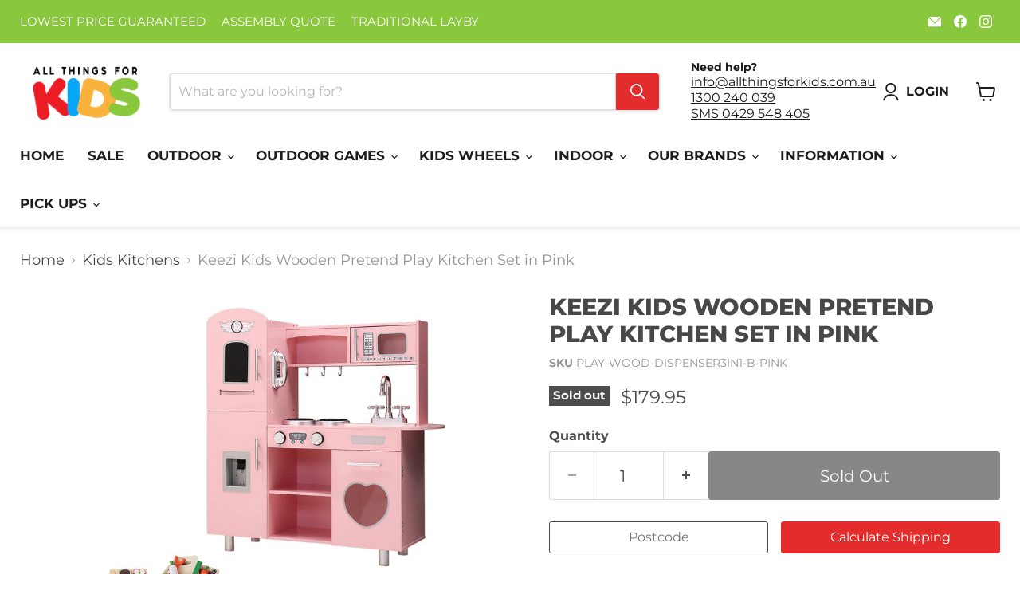

--- FILE ---
content_type: text/html; charset=utf-8
request_url: https://allthingsforkids.com.au/products/keezi-kids-wooden-pretend-play-kitchen-set-in-pink
body_size: 92949
content:
<!doctype html>
<html class="no-js no-touch" lang="en">
  <head>
        <meta charset="utf-8">
    <meta http-equiv="x-ua-compatible" content="IE=edge">
     <meta name="viewport" content="width=device-width">
    
      <meta name="description" content="Introducing our Keezi Kids Wooden Pretend Play Kitchen Set in Pink, a delightful and enchanting playtime companion for your little ones! Spark your child&#39;s imagination and creativity with our beautifully designed and captivating play kitchen. Go get yours today!">
    

    
      <link rel="shortcut icon" href="//allthingsforkids.com.au/cdn/shop/files/ATFK_FAV_2a7ab24a-e8d9-4a5a-98c9-ad28886a1d78_32x32.png?v=1613736979" type="image/png">
    
    
    
<style type="text/css">@import url("[data-uri]");</style><div data-custom="value" aria-label="Description" data-id="main-Page-23" id="fv-loading-icon" class="mainBodyContainer" data-optimizer="layout" aria-hidden="true">&#915;</div>





<meta property="og:site_name" content="All Things For Kids">
<meta property="og:url" content="https://allthingsforkids.com.au/products/keezi-kids-wooden-pretend-play-kitchen-set-in-pink">
<meta property="og:title" content="Keezi Kids Wooden Pretend Play Kitchen Set in Pink">
<meta property="og:type" content="product">
<meta property="og:description" content="Introducing our Keezi Kids Wooden Pretend Play Kitchen Set in Pink, a delightful and enchanting playtime companion for your little ones! Spark your child&#39;s imagination and creativity with our beautifully designed and captivating play kitchen. Go get yours today!">




    
    
    

    
    
    <meta
      property="og:image"
      content="https://allthingsforkids.com.au/cdn/shop/files/keezi-kids-wooden-pretend-play-kitchen-set-in-pink-787_1200x1200.jpg?v=1722957478"
    />
    <meta
      property="og:image:secure_url"
      content="https://allthingsforkids.com.au/cdn/shop/files/keezi-kids-wooden-pretend-play-kitchen-set-in-pink-787_1200x1200.jpg?v=1722957478"
    />
    <meta property="og:image:width" content="1200" />
    <meta property="og:image:height" content="1200" />
    
    
    <meta property="og:image:alt" content="Keezi Kids Wooden Pretend Play Kitchen Set in Pink - Kids Kitchen" />
  









<script type="text/javascript">const mergedObserver=new MutationObserver((e=>{e.forEach((({addedNodes:e})=>{e.forEach((e=>{if(1===e.nodeType&&"SCRIPT"===e.tagName){if(e.classList.contains("analytics"))return;e.innerHTML.includes("asyncLoad")&&(e.innerHTML=e.innerHTML.replace("if(window.attachEvent)","document.addEventListener('asyncLazyLoad',function(event){asyncLoad();});if(window.attachEvent)").replaceAll(", asyncLoad",", function(){}")),e.innerHTML.includes("PreviewBarInjector")&&(e.innerHTML=e.innerHTML.replace("DOMContentLoaded","asyncLazyLoad")),e.classList.contains("boomerang")||(e.src&&(e.src.includes("store-scripts/cc-sizechart")||e.src.includes("cdn.shopify.com/extensions")||e.src.includes("klaviyo.com/onsite")||e.src.includes("shopify-perf-kit-unstable.min.js")||e.src.includes("assets/storefront/features")||e.src.includes("assets/shopify_pay")||e.src.includes("www.googletagmanager.com")||e.src.includes("mmSmsChatWidget.js")||e.src.includes("connect.facebook.net")||e.src.includes("cdn-sf.vitals.app"))&&(e.setAttribute("data-src",e.src),e.removeAttribute("src")),(e.textContent.includes("amaicdn.com")||e.textContent.includes("loader.js")||e.textContent.includes("web_pixels_manager_load"))&&(e.type="text/lazyload"))}}))}))}));mergedObserver.observe(document.documentElement,{childList:!0,subtree:!0});</script><script>eval(decodeURIComponent(atob('[base64]')))</script>



<meta name="twitter:title" content="Keezi Kids Wooden Pretend Play Kitchen Set in Pink">
<meta name="twitter:description" content="Introducing our Keezi Kids Wooden Pretend Play Kitchen Set in Pink, a delightful and enchanting playtime companion for your little ones! Spark your child&#39;s imagination and creativity with our beautifully designed and captivating play kitchen. Go get yours today!">


    
    
    
      
      
      <meta name="twitter:card" content="summary">
    
    
    <meta
      property="twitter:image"
      content="https://allthingsforkids.com.au/cdn/shop/files/keezi-kids-wooden-pretend-play-kitchen-set-in-pink-787_1200x1200_crop_center.jpg?v=1722957478"
    />
    <meta property="twitter:image:width" content="1200" />
    <meta property="twitter:image:height" content="1200" />
    
    
    <meta property="twitter:image:alt" content="Keezi Kids Wooden Pretend Play Kitchen Set in Pink - Kids Kitchen" />
  


    <link rel="preload" href="https://cdnjs.cloudflare.com/ajax/libs/moment.js/2.29.4/moment.min.js" as="script">
    <script src="https://apis.google.com/js/platform.js?onload=renderOptIn" async defer></script>

<script>
  window.renderOptIn = function() {
    window.gapi.load('surveyoptin', function() {
      window.gapi.surveyoptin.render(
        {
          // REQUIRED FIELDS
          "merchant_id": 117932173,
          "order_id": "ORDER_ID",
          "email": "CUSTOMER_EMAIL",
          "delivery_country": "COUNTRY_CODE",
          "estimated_delivery_date": "YYYY-MM-DD",

          // OPTIONAL FIELDS
          "products": [{"gtin":"GTIN1"}, {"gtin":"GTIN2"}]
        });
    });
  }
</script>
    <!-- Event snippet for Google Shopping App Purchase conversion page -->
<script>
  gtag('event', 'conversion', {
      'send_to': 'AW-835090627/UXVGCMKRiIADEMPxmY4D',
      'value': 1.0,
      'currency': 'AUD',
      'transaction_id': ''
  });
</script>
    <!-- Google tag (gtag.js) -->
<script async src="https://www.googletagmanager.com/gtag/js?id=AW-835090627"></script>
<script>
  window.dataLayer = window.dataLayer || [];
  function gtag(){dataLayer.push(arguments);}
  gtag('js', new Date());

  gtag('config', 'AW-835090627');
</script>

<script src='https://chatwidget.messagemedia.com/widget-wrapper/f5018eef-f55e-4543-90cd-34bcde761651/mmSmsChatWidget.js' async></script>
  <meta name="google-site-verification" content="UpRrS0RNi-qViU4VY8-Dqjpqg7T3ELB3P6R2M4R5yWE" />
    <link rel="preload" href="https://cdn.shopify.com/extensions/d5db9b7b-6f4f-456b-b44b-fe5c8f7bf2b0/page-crafter-124/assets/pc-main-styles.css" as="style">
    
    <link rel="preconnect" href="https://cdn.shopify.com">
    <link rel="preconnect" href="https://fonts.shopifycdn.com">
    <link rel="preconnect" href="https://v.shopify.com">
    <link rel="preconnect" href="https://cdn.shopifycloud.com">

    <title>Keezi Kids Wooden Pretend Play Kitchen Set in Pink — All Things For Kids</title>


    
      <link rel="canonical" href="https://allthingsforkids.com.au/products/keezi-kids-wooden-pretend-play-kitchen-set-in-pink" />
    


    <link rel="preload" href="//allthingsforkids.com.au/cdn/fonts/montserrat/montserrat_n7.3c434e22befd5c18a6b4afadb1e3d77c128c7939.woff2" as="font" crossorigin="anonymous">
    <link rel="preload" as="style" href="//allthingsforkids.com.au/cdn/shop/t/64/assets/theme.css?v=88898549409909420151767931634">

    <script>window.performance && window.performance.mark && window.performance.mark('shopify.content_for_header.start');</script><meta id="shopify-digital-wallet" name="shopify-digital-wallet" content="/22767565/digital_wallets/dialog">
<meta name="shopify-checkout-api-token" content="64ea9f940fb2ae907fe254fb3811d156">
<meta id="in-context-paypal-metadata" data-shop-id="22767565" data-venmo-supported="false" data-environment="production" data-locale="en_US" data-paypal-v4="true" data-currency="AUD">
<link rel="alternate" type="application/json+oembed" href="https://allthingsforkids.com.au/products/keezi-kids-wooden-pretend-play-kitchen-set-in-pink.oembed">
<script async="async" src="/checkouts/internal/preloads.js?locale=en-AU"></script>
<link rel="preconnect" href="https://shop.app" crossorigin="anonymous">
<script async="async" src="https://shop.app/checkouts/internal/preloads.js?locale=en-AU&shop_id=22767565" crossorigin="anonymous"></script>
<script id="apple-pay-shop-capabilities" type="application/json">{"shopId":22767565,"countryCode":"AU","currencyCode":"AUD","merchantCapabilities":["supports3DS"],"merchantId":"gid:\/\/shopify\/Shop\/22767565","merchantName":"All Things For Kids","requiredBillingContactFields":["postalAddress","email","phone"],"requiredShippingContactFields":["postalAddress","email","phone"],"shippingType":"shipping","supportedNetworks":["visa","masterCard","amex","jcb"],"total":{"type":"pending","label":"All Things For Kids","amount":"1.00"},"shopifyPaymentsEnabled":true,"supportsSubscriptions":true}</script>
<script id="shopify-features" type="application/json">{"accessToken":"64ea9f940fb2ae907fe254fb3811d156","betas":["rich-media-storefront-analytics"],"domain":"allthingsforkids.com.au","predictiveSearch":true,"shopId":22767565,"locale":"en"}</script>
<script>var Shopify = Shopify || {};
Shopify.shop = "allthingsforkids.myshopify.com";
Shopify.locale = "en";
Shopify.currency = {"active":"AUD","rate":"1.0"};
Shopify.country = "AU";
Shopify.theme = {"name":"Shipping Calculator | 01\/01\/2026","id":158292771072,"schema_name":"Empire","schema_version":"11.1.3","theme_store_id":null,"role":"main"};
Shopify.theme.handle = "null";
Shopify.theme.style = {"id":null,"handle":null};
Shopify.cdnHost = "allthingsforkids.com.au/cdn";
Shopify.routes = Shopify.routes || {};
Shopify.routes.root = "/";</script>
<script type="module">!function(o){(o.Shopify=o.Shopify||{}).modules=!0}(window);</script>
<script>!function(o){function n(){var o=[];function n(){o.push(Array.prototype.slice.apply(arguments))}return n.q=o,n}var t=o.Shopify=o.Shopify||{};t.loadFeatures=n(),t.autoloadFeatures=n()}(window);</script>
<script>
  window.ShopifyPay = window.ShopifyPay || {};
  window.ShopifyPay.apiHost = "shop.app\/pay";
  window.ShopifyPay.redirectState = null;
</script>
<script id="shop-js-analytics" type="application/json">{"pageType":"product"}</script>
<script defer="defer" async type="module" src="//allthingsforkids.com.au/cdn/shopifycloud/shop-js/modules/v2/client.init-shop-cart-sync_C5BV16lS.en.esm.js"></script>
<script defer="defer" async type="module" src="//allthingsforkids.com.au/cdn/shopifycloud/shop-js/modules/v2/chunk.common_CygWptCX.esm.js"></script>
<script type="module">
  await import("//allthingsforkids.com.au/cdn/shopifycloud/shop-js/modules/v2/client.init-shop-cart-sync_C5BV16lS.en.esm.js");
await import("//allthingsforkids.com.au/cdn/shopifycloud/shop-js/modules/v2/chunk.common_CygWptCX.esm.js");

  window.Shopify.SignInWithShop?.initShopCartSync?.({"fedCMEnabled":true,"windoidEnabled":true});

</script>
<script>
  window.Shopify = window.Shopify || {};
  if (!window.Shopify.featureAssets) window.Shopify.featureAssets = {};
  window.Shopify.featureAssets['shop-js'] = {"shop-cart-sync":["modules/v2/client.shop-cart-sync_ZFArdW7E.en.esm.js","modules/v2/chunk.common_CygWptCX.esm.js"],"init-fed-cm":["modules/v2/client.init-fed-cm_CmiC4vf6.en.esm.js","modules/v2/chunk.common_CygWptCX.esm.js"],"shop-button":["modules/v2/client.shop-button_tlx5R9nI.en.esm.js","modules/v2/chunk.common_CygWptCX.esm.js"],"shop-cash-offers":["modules/v2/client.shop-cash-offers_DOA2yAJr.en.esm.js","modules/v2/chunk.common_CygWptCX.esm.js","modules/v2/chunk.modal_D71HUcav.esm.js"],"init-windoid":["modules/v2/client.init-windoid_sURxWdc1.en.esm.js","modules/v2/chunk.common_CygWptCX.esm.js"],"shop-toast-manager":["modules/v2/client.shop-toast-manager_ClPi3nE9.en.esm.js","modules/v2/chunk.common_CygWptCX.esm.js"],"init-shop-email-lookup-coordinator":["modules/v2/client.init-shop-email-lookup-coordinator_B8hsDcYM.en.esm.js","modules/v2/chunk.common_CygWptCX.esm.js"],"init-shop-cart-sync":["modules/v2/client.init-shop-cart-sync_C5BV16lS.en.esm.js","modules/v2/chunk.common_CygWptCX.esm.js"],"avatar":["modules/v2/client.avatar_BTnouDA3.en.esm.js"],"pay-button":["modules/v2/client.pay-button_FdsNuTd3.en.esm.js","modules/v2/chunk.common_CygWptCX.esm.js"],"init-customer-accounts":["modules/v2/client.init-customer-accounts_DxDtT_ad.en.esm.js","modules/v2/client.shop-login-button_C5VAVYt1.en.esm.js","modules/v2/chunk.common_CygWptCX.esm.js","modules/v2/chunk.modal_D71HUcav.esm.js"],"init-shop-for-new-customer-accounts":["modules/v2/client.init-shop-for-new-customer-accounts_ChsxoAhi.en.esm.js","modules/v2/client.shop-login-button_C5VAVYt1.en.esm.js","modules/v2/chunk.common_CygWptCX.esm.js","modules/v2/chunk.modal_D71HUcav.esm.js"],"shop-login-button":["modules/v2/client.shop-login-button_C5VAVYt1.en.esm.js","modules/v2/chunk.common_CygWptCX.esm.js","modules/v2/chunk.modal_D71HUcav.esm.js"],"init-customer-accounts-sign-up":["modules/v2/client.init-customer-accounts-sign-up_CPSyQ0Tj.en.esm.js","modules/v2/client.shop-login-button_C5VAVYt1.en.esm.js","modules/v2/chunk.common_CygWptCX.esm.js","modules/v2/chunk.modal_D71HUcav.esm.js"],"shop-follow-button":["modules/v2/client.shop-follow-button_Cva4Ekp9.en.esm.js","modules/v2/chunk.common_CygWptCX.esm.js","modules/v2/chunk.modal_D71HUcav.esm.js"],"checkout-modal":["modules/v2/client.checkout-modal_BPM8l0SH.en.esm.js","modules/v2/chunk.common_CygWptCX.esm.js","modules/v2/chunk.modal_D71HUcav.esm.js"],"lead-capture":["modules/v2/client.lead-capture_Bi8yE_yS.en.esm.js","modules/v2/chunk.common_CygWptCX.esm.js","modules/v2/chunk.modal_D71HUcav.esm.js"],"shop-login":["modules/v2/client.shop-login_D6lNrXab.en.esm.js","modules/v2/chunk.common_CygWptCX.esm.js","modules/v2/chunk.modal_D71HUcav.esm.js"],"payment-terms":["modules/v2/client.payment-terms_CZxnsJam.en.esm.js","modules/v2/chunk.common_CygWptCX.esm.js","modules/v2/chunk.modal_D71HUcav.esm.js"]};
</script>
<script>(function() {
  var isLoaded = false;
  function asyncLoad() {
    if (isLoaded) return;
    isLoaded = true;
    var urls = ["\/\/d1liekpayvooaz.cloudfront.net\/apps\/customizery\/customizery.js?shop=allthingsforkids.myshopify.com","https:\/\/getwinback.com\/new-winback\/assets\/js\/winback.js?shop=allthingsforkids.myshopify.com","https:\/\/sbzstag.cirkleinc.com\/?shop=allthingsforkids.myshopify.com"];
    for (var i = 0; i < urls.length; i++) {
      var s = document.createElement('script');
      s.type = 'text/javascript';
      s.async = true;
      s.src = urls[i];
      var x = document.getElementsByTagName('script')[0];
      x.parentNode.insertBefore(s, x);
    }
  };
  if(window.attachEvent) {
    window.attachEvent('onload', asyncLoad);
  } else {
    window.addEventListener('load', asyncLoad, false);
  }
})();</script>
<script id="__st">var __st={"a":22767565,"offset":39600,"reqid":"dad32075-9db5-49d7-8d5c-140ed0185d09-1768658896","pageurl":"allthingsforkids.com.au\/products\/keezi-kids-wooden-pretend-play-kitchen-set-in-pink","u":"54a61d016f70","p":"product","rtyp":"product","rid":8227977429248};</script>
<script>window.ShopifyPaypalV4VisibilityTracking = true;</script>
<script id="captcha-bootstrap">!function(){'use strict';const t='contact',e='account',n='new_comment',o=[[t,t],['blogs',n],['comments',n],[t,'customer']],c=[[e,'customer_login'],[e,'guest_login'],[e,'recover_customer_password'],[e,'create_customer']],r=t=>t.map((([t,e])=>`form[action*='/${t}']:not([data-nocaptcha='true']) input[name='form_type'][value='${e}']`)).join(','),a=t=>()=>t?[...document.querySelectorAll(t)].map((t=>t.form)):[];function s(){const t=[...o],e=r(t);return a(e)}const i='password',u='form_key',d=['recaptcha-v3-token','g-recaptcha-response','h-captcha-response',i],f=()=>{try{return window.sessionStorage}catch{return}},m='__shopify_v',_=t=>t.elements[u];function p(t,e,n=!1){try{const o=window.sessionStorage,c=JSON.parse(o.getItem(e)),{data:r}=function(t){const{data:e,action:n}=t;return t[m]||n?{data:e,action:n}:{data:t,action:n}}(c);for(const[e,n]of Object.entries(r))t.elements[e]&&(t.elements[e].value=n);n&&o.removeItem(e)}catch(o){console.error('form repopulation failed',{error:o})}}const l='form_type',E='cptcha';function T(t){t.dataset[E]=!0}const w=window,h=w.document,L='Shopify',v='ce_forms',y='captcha';let A=!1;((t,e)=>{const n=(g='f06e6c50-85a8-45c8-87d0-21a2b65856fe',I='https://cdn.shopify.com/shopifycloud/storefront-forms-hcaptcha/ce_storefront_forms_captcha_hcaptcha.v1.5.2.iife.js',D={infoText:'Protected by hCaptcha',privacyText:'Privacy',termsText:'Terms'},(t,e,n)=>{const o=w[L][v],c=o.bindForm;if(c)return c(t,g,e,D).then(n);var r;o.q.push([[t,g,e,D],n]),r=I,A||(h.body.append(Object.assign(h.createElement('script'),{id:'captcha-provider',async:!0,src:r})),A=!0)});var g,I,D;w[L]=w[L]||{},w[L][v]=w[L][v]||{},w[L][v].q=[],w[L][y]=w[L][y]||{},w[L][y].protect=function(t,e){n(t,void 0,e),T(t)},Object.freeze(w[L][y]),function(t,e,n,w,h,L){const[v,y,A,g]=function(t,e,n){const i=e?o:[],u=t?c:[],d=[...i,...u],f=r(d),m=r(i),_=r(d.filter((([t,e])=>n.includes(e))));return[a(f),a(m),a(_),s()]}(w,h,L),I=t=>{const e=t.target;return e instanceof HTMLFormElement?e:e&&e.form},D=t=>v().includes(t);t.addEventListener('submit',(t=>{const e=I(t);if(!e)return;const n=D(e)&&!e.dataset.hcaptchaBound&&!e.dataset.recaptchaBound,o=_(e),c=g().includes(e)&&(!o||!o.value);(n||c)&&t.preventDefault(),c&&!n&&(function(t){try{if(!f())return;!function(t){const e=f();if(!e)return;const n=_(t);if(!n)return;const o=n.value;o&&e.removeItem(o)}(t);const e=Array.from(Array(32),(()=>Math.random().toString(36)[2])).join('');!function(t,e){_(t)||t.append(Object.assign(document.createElement('input'),{type:'hidden',name:u})),t.elements[u].value=e}(t,e),function(t,e){const n=f();if(!n)return;const o=[...t.querySelectorAll(`input[type='${i}']`)].map((({name:t})=>t)),c=[...d,...o],r={};for(const[a,s]of new FormData(t).entries())c.includes(a)||(r[a]=s);n.setItem(e,JSON.stringify({[m]:1,action:t.action,data:r}))}(t,e)}catch(e){console.error('failed to persist form',e)}}(e),e.submit())}));const S=(t,e)=>{t&&!t.dataset[E]&&(n(t,e.some((e=>e===t))),T(t))};for(const o of['focusin','change'])t.addEventListener(o,(t=>{const e=I(t);D(e)&&S(e,y())}));const B=e.get('form_key'),M=e.get(l),P=B&&M;t.addEventListener('DOMContentLoaded',(()=>{const t=y();if(P)for(const e of t)e.elements[l].value===M&&p(e,B);[...new Set([...A(),...v().filter((t=>'true'===t.dataset.shopifyCaptcha))])].forEach((e=>S(e,t)))}))}(h,new URLSearchParams(w.location.search),n,t,e,['guest_login'])})(!0,!0)}();</script>
<script integrity="sha256-4kQ18oKyAcykRKYeNunJcIwy7WH5gtpwJnB7kiuLZ1E=" data-source-attribution="shopify.loadfeatures" defer="defer" src="//allthingsforkids.com.au/cdn/shopifycloud/storefront/assets/storefront/load_feature-a0a9edcb.js" crossorigin="anonymous"></script>
<script crossorigin="anonymous" defer="defer" src="//allthingsforkids.com.au/cdn/shopifycloud/storefront/assets/shopify_pay/storefront-65b4c6d7.js?v=20250812"></script>
<script data-source-attribution="shopify.dynamic_checkout.dynamic.init">var Shopify=Shopify||{};Shopify.PaymentButton=Shopify.PaymentButton||{isStorefrontPortableWallets:!0,init:function(){window.Shopify.PaymentButton.init=function(){};var t=document.createElement("script");t.src="https://allthingsforkids.com.au/cdn/shopifycloud/portable-wallets/latest/portable-wallets.en.js",t.type="module",document.head.appendChild(t)}};
</script>
<script data-source-attribution="shopify.dynamic_checkout.buyer_consent">
  function portableWalletsHideBuyerConsent(e){var t=document.getElementById("shopify-buyer-consent"),n=document.getElementById("shopify-subscription-policy-button");t&&n&&(t.classList.add("hidden"),t.setAttribute("aria-hidden","true"),n.removeEventListener("click",e))}function portableWalletsShowBuyerConsent(e){var t=document.getElementById("shopify-buyer-consent"),n=document.getElementById("shopify-subscription-policy-button");t&&n&&(t.classList.remove("hidden"),t.removeAttribute("aria-hidden"),n.addEventListener("click",e))}window.Shopify?.PaymentButton&&(window.Shopify.PaymentButton.hideBuyerConsent=portableWalletsHideBuyerConsent,window.Shopify.PaymentButton.showBuyerConsent=portableWalletsShowBuyerConsent);
</script>
<script data-source-attribution="shopify.dynamic_checkout.cart.bootstrap">document.addEventListener("DOMContentLoaded",(function(){function t(){return document.querySelector("shopify-accelerated-checkout-cart, shopify-accelerated-checkout")}if(t())Shopify.PaymentButton.init();else{new MutationObserver((function(e,n){t()&&(Shopify.PaymentButton.init(),n.disconnect())})).observe(document.body,{childList:!0,subtree:!0})}}));
</script>
<link id="shopify-accelerated-checkout-styles" rel="stylesheet" media="screen" href="https://allthingsforkids.com.au/cdn/shopifycloud/portable-wallets/latest/accelerated-checkout-backwards-compat.css" crossorigin="anonymous">
<style id="shopify-accelerated-checkout-cart">
        #shopify-buyer-consent {
  margin-top: 1em;
  display: inline-block;
  width: 100%;
}

#shopify-buyer-consent.hidden {
  display: none;
}

#shopify-subscription-policy-button {
  background: none;
  border: none;
  padding: 0;
  text-decoration: underline;
  font-size: inherit;
  cursor: pointer;
}

#shopify-subscription-policy-button::before {
  box-shadow: none;
}

      </style>

<script>window.performance && window.performance.mark && window.performance.mark('shopify.content_for_header.end');</script>

    <link href="//allthingsforkids.com.au/cdn/shop/t/64/assets/theme.css?v=88898549409909420151767931634" rel="stylesheet" type="text/css" media="all" />

    
      <link href="//allthingsforkids.com.au/cdn/shop/t/64/assets/ripple.css?v=100240391239311985871767259400" rel="stylesheet" type="text/css" media="all" />
    

    
    <script>
      window.Theme = window.Theme || {};
      window.Theme.version = '11.1.3';
      window.Theme.name = 'Empire';
      window.Theme.routes = {
        "root_url": "/",
        "account_url": "/account",
        "account_login_url": "https://allthingsforkids.com.au/customer_authentication/redirect?locale=en&region_country=AU",
        "account_logout_url": "/account/logout",
        "account_register_url": "https://shopify.com/22767565/account?locale=en",
        "account_addresses_url": "/account/addresses",
        "collections_url": "/collections",
        "all_products_collection_url": "/collections/all",
        "search_url": "/search",
        "predictive_search_url": "/search/suggest",
        "cart_url": "/cart",
        "cart_add_url": "/cart/add",
        "cart_change_url": "/cart/change",
        "cart_clear_url": "/cart/clear",
        "product_recommendations_url": "/recommendations/products",
      };
    </script>
    

   <style>

    .primenWrapper ul, ol {
        display: block;
        margin-block-start: 1em;
        margin-block-end: 1em;
        margin-inline-start: 0px;
        margin-inline-end: 0px;
        padding-inline-start: 40px;
        list-style-type: revert;
    }
    .primenWrapper li {
        list-style: inherit;
        list-style-position: inside;
    }

    .prime-d-block{display:block;}
    .prime-d-inline-block{display:inline-block;}
						
    .prime-align-middle{vertical-align:middle;}
    .prime-align-top {vertical-align: top;}
    
    .prime-m-0{margin: 0rem;} 
    .prime-mr-0{margin-right: 0rem;} 
    .prime-ml-0{margin-left: 0rem;}
    .prime-mt-0{margin-top: 0rem;}
    .prime-mb-0{margin-bottom: 0rem;}
    
    .prime-m-1{margin: .25rem;} 
    .prime-mr-1{margin-right: .25rem;} 
    .prime-ml-1{margin-left: .25rem;}
    .prime-mt-1{margin-top: .25rem;}
    .prime-mb-1{margin-bottom: .25rem;}

    .prime-m-2{margin: .5rem;} 
    .prime-mr-2{margin-right: .5rem;} 
    .prime-ml-2{margin-left: .5rem;}
    .prime-mt-2{margin-top: .5rem;}
    .prime-mb-2{margin-bottom: .5rem;}

    .prime-m-3{margin: 1em;} 
    .prime-mr-3{margin-right: 1rem;} 
    .prime-ml-3{margin-left: 1rem;}
    .prime-mt-3{margin-top: 1rem;}
    .prime-mb-3{margin-bottom: 1rem;}

    .prime-m-4{margin: 1.5rem;} 
    .prime-mr-4{margin-right: 1.5rem;} 
    .prime-ml-4{margin-left: 1.5rem;}
    .prime-mt-4{margin-top: 1.5rem;}
    .prime-mb-4{margin-bottom: 1.5rem;}

    .prime-m-5{margin: 3rem;} 
    .prime-mr-5{margin-right: 3rem;} 
    .prime-ml-5{margin-left: 3rem;}
    .prime-mt-5{margin-top: 3rem;}
    .prime-mb-5{margin-bottom: 3rem;}

    .prime-p-0{padding: 0rem;} 
    .prime-pr-0{padding-right: 0rem;} 
    .prime-pl-0{padding-left: 0rem;}
    .prime-pt-0{padding-top: 0rem;}
    .prime-pb-0{padding-bottom: 0rem;}
    
    .prime-p-1{padding: .25rem;} 
    .prime-pr-1{padding-right: .25rem;} 
    .prime-pl-1{padding-left: .25rem;}
    .prime-pt-1{padding-top: .25rem;}
    .prime-pb-1{padding-bottom: .25rem;}

    .prime-p-2{padding: .5rem;} 
    .prime-pr-2{padding-right: .5rem;} 
    .prime-pl-2{padding-left: .5rem;}
    .prime-pt-2{padding-top: .5rem;}
    .prime-pb-2{padding-bottom: .5rem;}

    .prime-p-3{padding: 1em;} 
    .prime-pr-3{padding-right: 1rem;} 
    .prime-pl-3{padding-left: 1rem;}
    .prime-pt-3{padding-top: 1rem;}
    .prime-pb-3{padding-bottom: 1rem;}

    .prime-p-4{padding: 1.5rem;} 
    .prime-pr-4{padding-right: 1.5rem;} 
    .prime-pl-4{padding-left: 1.5rem;}
    .prime-pt-4{padding-top: 1.5rem;}
    .prime-pb-4{padding-bottom: 1.5rem;}

    .prime-p-5{padding: 3rem;} 
    .prime-pr-5{padding-right: 3rem;} 
    .prime-pl-5{padding-left: 3rem;}
    .prime-pt-5{padding-top: 3rem;}
    .prime-pb-5{padding-bottom: 3rem;}

    .prime-px-2{padding-left:.5rem;padding-right:.5rem;}
    .prime-py-1{padding-top:.25rem;padding-bottom:.25rem;}
    .prime-mx-auto{margin-left: auto;margin-right: auto;}
    .prime-text-center{text-align:center;}
    .prime-text-left{text-align:left;}

    .prime-px-0{padding-left:0px !important;padding-right:0px !important;}

    .primebanPhotoOuter {line-height: 0px;}

    @-ms-viewport{width:device-width}html{box-sizing:border-box;-ms-overflow-style:scrollbar}*,::after,::before{box-sizing:inherit}.prime-container{width:100%;padding-right:15px;padding-left:15px;margin-right:auto;margin-left:auto}@media (min-width:576px){.prime-container{max-width:540px}}@media (min-width:768px){.prime-container{max-width:720px}}@media (min-width:992px){.prime-container{max-width:960px}}@media (min-width:1200px){.prime-container{max-width:1140px}}.prime-container-fluid{width:100%;padding-right:15px;padding-left:15px;margin-right:auto;margin-left:auto}.prime-row{display:-ms-flexbox;display:flex;-ms-flex-wrap:wrap;flex-wrap:wrap;margin-right:-15px;margin-left:-15px}.prime-no-gutters{margin-right:0;margin-left:0}.prime-no-gutters>.col,.prime-no-gutters>[class*=col-]{padding-right:0;padding-left:0}.prime-col,.prime-col-1,.prime-col-10,.prime-col-11,.prime-col-12,.prime-col-2,.prime-col-3,.prime-col-4,.prime-col-5,.prime-col-6,.prime-col-7,.prime-col-8,.prime-col-9,.prime-col-auto,.prime-col-lg,.prime-col-lg-1,.prime-col-lg-10,.prime-col-lg-11,.prime-col-lg-12,.prime-col-lg-2,.prime-col-lg-3,.prime-col-lg-4,.prime-col-lg-5,.prime-col-lg-6,.prime-col-lg-7,.prime-col-lg-8,.prime-col-lg-9,.prime-col-lg-auto,.prime-col-md,.prime-col-md-1,.prime-col-md-10,.prime-col-md-11,.prime-col-md-12,.prime-col-md-2,.prime-col-md-3,.prime-col-md-4,.prime-col-md-5,.prime-col-md-6,.prime-col-md-7,.prime-col-md-8,.prime-col-md-9,.prime-col-md-auto,.prime-col-sm,.prime-col-sm-1,.prime-col-sm-10,.prime-col-sm-11,.prime-col-sm-12,.prime-col-sm-2,.prime-col-sm-3,.prime-col-sm-4,.prime-col-sm-5,.prime-col-sm-6,.prime-col-sm-7,.prime-col-sm-8,.prime-col-sm-9,.prime-col-sm-auto,.prime-col-xl,.prime-col-xl-1,.prime-col-xl-10,.prime-col-xl-11,.prime-col-xl-12,.prime-col-xl-2,.prime-col-xl-3,.prime-col-xl-4,.prime-col-xl-5,.prime-col-xl-6,.prime-col-xl-7,.prime-col-xl-8,.prime-col-xl-9,.prime-col-xl-auto{position:relative;width:100%;min-height:1px;padding-right:15px;padding-left:15px}.prime-col{-ms-flex-preferred-size:0;flex-basis:0;-ms-flex-positive:1;flex-grow:1;max-width:100%}.prime-col-auto{-ms-flex:0 0 auto;flex:0 0 auto;width:auto;max-width:none}.prime-col-1{-ms-flex:0 0 8.333333%;flex:0 0 8.333333%;max-width:8.333333%}.prime-col-2{-ms-flex:0 0 16.666667%;flex:0 0 16.666667%;max-width:16.666667%}.prime-col-3{-ms-flex:0 0 25%;flex:0 0 25%;max-width:25%}.prime-col-4{-ms-flex:0 0 33.333333%;flex:0 0 33.333333%;max-width:33.333333%}.prime-col-5{-ms-flex:0 0 41.666667%;flex:0 0 41.666667%;max-width:41.666667%}.prime-col-6{-ms-flex:0 0 50%;flex:0 0 50%;max-width:50%}.prime-col-7{-ms-flex:0 0 58.333333%;flex:0 0 58.333333%;max-width:58.333333%}.prime-col-8{-ms-flex:0 0 66.666667%;flex:0 0 66.666667%;max-width:66.666667%}.prime-col-9{-ms-flex:0 0 75%;flex:0 0 75%;max-width:75%}.prime-col-10{-ms-flex:0 0 83.333333%;flex:0 0 83.333333%;max-width:83.333333%}.prime-col-11{-ms-flex:0 0 91.666667%;flex:0 0 91.666667%;max-width:91.666667%}.prime-col-12{-ms-flex:0 0 100%;flex:0 0 100%;max-width:100%}.prime-order-first{-ms-flex-order:-1;order:-1}.prime-order-last{-ms-flex-order:13;order:13}.prime-order-0{-ms-flex-order:0;order:0}.prime-order-1{-ms-flex-order:1;order:1}.prime-order-2{-ms-flex-order:2;order:2}.prime-order-3{-ms-flex-order:3;order:3}.prime-order-4{-ms-flex-order:4;order:4}.prime-order-5{-ms-flex-order:5;order:5}.prime-order-6{-ms-flex-order:6;order:6}.prime-order-7{-ms-flex-order:7;order:7}.prime-order-8{-ms-flex-order:8;order:8}.prime-order-9{-ms-flex-order:9;order:9}.prime-order-10{-ms-flex-order:10;order:10}.prime-order-11{-ms-flex-order:11;order:11}.prime-order-12{-ms-flex-order:12;order:12}.prime-offset-1{margin-left:8.333333%}.prime-offset-2{margin-left:16.666667%}.prime-offset-3{margin-left:25%}.prime-offset-4{margin-left:33.333333%}.prime-offset-5{margin-left:41.666667%}.prime-offset-6{margin-left:50%}.prime-offset-7{margin-left:58.333333%}.prime-offset-8{margin-left:66.666667%}.prime-offset-9{margin-left:75%}.prime-offset-10{margin-left:83.333333%}.prime-offset-11{margin-left:91.666667%}@media (min-width:576px){.prime-col-sm{-ms-flex-preferred-size:0;flex-basis:0;-ms-flex-positive:1;flex-grow:1;max-width:100%}.prime-col-sm-auto{-ms-flex:0 0 auto;flex:0 0 auto;width:auto;max-width:none}.prime-col-sm-1{-ms-flex:0 0 8.333333%;flex:0 0 8.333333%;max-width:8.333333%}.prime-col-sm-2{-ms-flex:0 0 16.666667%;flex:0 0 16.666667%;max-width:16.666667%}.prime-col-sm-3{-ms-flex:0 0 25%;flex:0 0 25%;max-width:25%}.prime-col-sm-4{-ms-flex:0 0 33.333333%;flex:0 0 33.333333%;max-width:33.333333%}.prime-col-sm-5{-ms-flex:0 0 41.666667%;flex:0 0 41.666667%;max-width:41.666667%}.prime-col-sm-6{-ms-flex:0 0 50%;flex:0 0 50%;max-width:50%}.prime-col-sm-7{-ms-flex:0 0 58.333333%;flex:0 0 58.333333%;max-width:58.333333%}.prime-col-sm-8{-ms-flex:0 0 66.666667%;flex:0 0 66.666667%;max-width:66.666667%}.prime-col-sm-9{-ms-flex:0 0 75%;flex:0 0 75%;max-width:75%}.prime-col-sm-10{-ms-flex:0 0 83.333333%;flex:0 0 83.333333%;max-width:83.333333%}.prime-col-sm-11{-ms-flex:0 0 91.666667%;flex:0 0 91.666667%;max-width:91.666667%}.prime-col-sm-12{-ms-flex:0 0 100%;flex:0 0 100%;max-width:100%}.prime-order-sm-first{-ms-flex-order:-1;order:-1}.prime-order-sm-last{-ms-flex-order:13;order:13}.prime-order-sm-0{-ms-flex-order:0;order:0}.prime-order-sm-1{-ms-flex-order:1;order:1}.prime-order-sm-2{-ms-flex-order:2;order:2}.prime-order-sm-3{-ms-flex-order:3;order:3}.prime-order-sm-4{-ms-flex-order:4;order:4}.prime-order-sm-5{-ms-flex-order:5;order:5}.prime-order-sm-6{-ms-flex-order:6;order:6}.prime-order-sm-7{-ms-flex-order:7;order:7}.prime-order-sm-8{-ms-flex-order:8;order:8}.prime-order-sm-9{-ms-flex-order:9;order:9}.prime-order-sm-10{-ms-flex-order:10;order:10}.prime-order-sm-11{-ms-flex-order:11;order:11}.prime-order-sm-12{-ms-flex-order:12;order:12}.prime-offset-sm-0{margin-left:0}.prime-offset-sm-1{margin-left:8.333333%}.prime-offset-sm-2{margin-left:16.666667%}.prime-offset-sm-3{margin-left:25%}.prime-offset-sm-4{margin-left:33.333333%}.prime-offset-sm-5{margin-left:41.666667%}.prime-offset-sm-6{margin-left:50%}.prime-offset-sm-7{margin-left:58.333333%}.prime-offset-sm-8{margin-left:66.666667%}.prime-offset-sm-9{margin-left:75%}.prime-offset-sm-10{margin-left:83.333333%}.prime-offset-sm-11{margin-left:91.666667%}}@media (min-width:768px){.prime-col-md{-ms-flex-preferred-size:0;flex-basis:0;-ms-flex-positive:1;flex-grow:1;max-width:100%}.prime-col-md-auto{-ms-flex:0 0 auto;flex:0 0 auto;width:auto;max-width:none}.prime-col-md-1{-ms-flex:0 0 8.333333%;flex:0 0 8.333333%;max-width:8.333333%}.prime-col-md-2{-ms-flex:0 0 16.666667%;flex:0 0 16.666667%;max-width:16.666667%}.prime-col-md-3{-ms-flex:0 0 25%;flex:0 0 25%;max-width:25%}.prime-col-md-4{-ms-flex:0 0 33.333333%;flex:0 0 33.333333%;max-width:33.333333%}.prime-col-md-5{-ms-flex:0 0 41.666667%;flex:0 0 41.666667%;max-width:41.666667%}.prime-col-md-6{-ms-flex:0 0 50%;flex:0 0 50%;max-width:50%}.prime-col-md-7{-ms-flex:0 0 58.333333%;flex:0 0 58.333333%;max-width:58.333333%}.prime-col-md-8{-ms-flex:0 0 66.666667%;flex:0 0 66.666667%;max-width:66.666667%}.prime-col-md-9{-ms-flex:0 0 75%;flex:0 0 75%;max-width:75%}.prime-col-md-10{-ms-flex:0 0 83.333333%;flex:0 0 83.333333%;max-width:83.333333%}.prime-col-md-11{-ms-flex:0 0 91.666667%;flex:0 0 91.666667%;max-width:91.666667%}.prime-col-md-12{-ms-flex:0 0 100%;flex:0 0 100%;max-width:100%}.prime-order-md-first{-ms-flex-order:-1;order:-1}.prime-order-md-last{-ms-flex-order:13;order:13}.prime-order-md-0{-ms-flex-order:0;order:0}.prime-order-md-1{-ms-flex-order:1;order:1}.prime-order-md-2{-ms-flex-order:2;order:2}.prime-order-md-3{-ms-flex-order:3;order:3}.prime-order-md-4{-ms-flex-order:4;order:4}.prime-order-md-5{-ms-flex-order:5;order:5}.prime-order-md-6{-ms-flex-order:6;order:6}.prime-order-md-7{-ms-flex-order:7;order:7}.prime-order-md-8{-ms-flex-order:8;order:8}.prime-order-md-9{-ms-flex-order:9;order:9}.prime-order-md-10{-ms-flex-order:10;order:10}.prime-order-md-11{-ms-flex-order:11;order:11}.prime-order-md-12{-ms-flex-order:12;order:12}.prime-offset-md-0{margin-left:0}.prime-offset-md-1{margin-left:8.333333%}.prime-offset-md-2{margin-left:16.666667%}.prime-offset-md-3{margin-left:25%}.prime-offset-md-4{margin-left:33.333333%}.prime-offset-md-5{margin-left:41.666667%}.prime-offset-md-6{margin-left:50%}.prime-offset-md-7{margin-left:58.333333%}.prime-offset-md-8{margin-left:66.666667%}.prime-offset-md-9{margin-left:75%}.prime-offset-md-10{margin-left:83.333333%}.prime-offset-md-11{margin-left:91.666667%}}@media (min-width:992px){.prime-col-lg{-ms-flex-preferred-size:0;flex-basis:0;-ms-flex-positive:1;flex-grow:1;max-width:100%}.prime-col-lg-auto{-ms-flex:0 0 auto;flex:0 0 auto;width:auto;max-width:none}.prime-col-lg-1{-ms-flex:0 0 8.333333%;flex:0 0 8.333333%;max-width:8.333333%}.prime-col-lg-2{-ms-flex:0 0 16.666667%;flex:0 0 16.666667%;max-width:16.666667%}.prime-col-lg-3{-ms-flex:0 0 25%;flex:0 0 25%;max-width:25%}.prime-col-lg-4{-ms-flex:0 0 33.333333%;flex:0 0 33.333333%;max-width:33.333333%}.prime-col-lg-5{-ms-flex:0 0 41.666667%;flex:0 0 41.666667%;max-width:41.666667%}.prime-col-lg-6{-ms-flex:0 0 50%;flex:0 0 50%;max-width:50%}.prime-col-lg-7{-ms-flex:0 0 58.333333%;flex:0 0 58.333333%;max-width:58.333333%}.prime-col-lg-8{-ms-flex:0 0 66.666667%;flex:0 0 66.666667%;max-width:66.666667%}.prime-col-lg-9{-ms-flex:0 0 75%;flex:0 0 75%;max-width:75%}.prime-col-lg-10{-ms-flex:0 0 83.333333%;flex:0 0 83.333333%;max-width:83.333333%}.prime-col-lg-11{-ms-flex:0 0 91.666667%;flex:0 0 91.666667%;max-width:91.666667%}.prime-col-lg-12{-ms-flex:0 0 100%;flex:0 0 100%;max-width:100%}.prime-order-lg-first{-ms-flex-order:-1;order:-1}.prime-order-lg-last{-ms-flex-order:13;order:13}.prime-order-lg-0{-ms-flex-order:0;order:0}.prime-order-lg-1{-ms-flex-order:1;order:1}.prime-order-lg-2{-ms-flex-order:2;order:2}.prime-order-lg-3{-ms-flex-order:3;order:3}.prime-order-lg-4{-ms-flex-order:4;order:4}.prime-order-lg-5{-ms-flex-order:5;order:5}.prime-order-lg-6{-ms-flex-order:6;order:6}.prime-order-lg-7{-ms-flex-order:7;order:7}.prime-order-lg-8{-ms-flex-order:8;order:8}.prime-order-lg-9{-ms-flex-order:9;order:9}.prime-order-lg-10{-ms-flex-order:10;order:10}.prime-order-lg-11{-ms-flex-order:11;order:11}.prime-order-lg-12{-ms-flex-order:12;order:12}.prime-offset-lg-0{margin-left:0}.prime-offset-lg-1{margin-left:8.333333%}.prime-offset-lg-2{margin-left:16.666667%}.prime-offset-lg-3{margin-left:25%}.prime-offset-lg-4{margin-left:33.333333%}.prime-offset-lg-5{margin-left:41.666667%}.prime-offset-lg-6{margin-left:50%}.prime-offset-lg-7{margin-left:58.333333%}.prime-offset-lg-8{margin-left:66.666667%}.prime-offset-lg-9{margin-left:75%}.prime-offset-lg-10{margin-left:83.333333%}.prime-offset-lg-11{margin-left:91.666667%}}@media (min-width:1200px){.prime-col-xl{-ms-flex-preferred-size:0;flex-basis:0;-ms-flex-positive:1;flex-grow:1;max-width:100%}.prime-col-xl-auto{-ms-flex:0 0 auto;flex:0 0 auto;width:auto;max-width:none}.prime-col-xl-1{-ms-flex:0 0 8.333333%;flex:0 0 8.333333%;max-width:8.333333%}.prime-col-xl-2{-ms-flex:0 0 16.666667%;flex:0 0 16.666667%;max-width:16.666667%}.prime-col-xl-3{-ms-flex:0 0 25%;flex:0 0 25%;max-width:25%}.prime-col-xl-4{-ms-flex:0 0 33.333333%;flex:0 0 33.333333%;max-width:33.333333%}.prime-col-xl-5{-ms-flex:0 0 41.666667%;flex:0 0 41.666667%;max-width:41.666667%}.prime-col-xl-6{-ms-flex:0 0 50%;flex:0 0 50%;max-width:50%}.prime-col-xl-7{-ms-flex:0 0 58.333333%;flex:0 0 58.333333%;max-width:58.333333%}.prime-col-xl-8{-ms-flex:0 0 66.666667%;flex:0 0 66.666667%;max-width:66.666667%}.prime-col-xl-9{-ms-flex:0 0 75%;flex:0 0 75%;max-width:75%}.prime-col-xl-10{-ms-flex:0 0 83.333333%;flex:0 0 83.333333%;max-width:83.333333%}.prime-col-xl-11{-ms-flex:0 0 91.666667%;flex:0 0 91.666667%;max-width:91.666667%}.prime-col-xl-12{-ms-flex:0 0 100%;flex:0 0 100%;max-width:100%}.prime-order-xl-first{-ms-flex-order:-1;order:-1}.prime-order-xl-last{-ms-flex-order:13;order:13}.prime-order-xl-0{-ms-flex-order:0;order:0}.prime-order-xl-1{-ms-flex-order:1;order:1}.prime-order-xl-2{-ms-flex-order:2;order:2}.prime-order-xl-3{-ms-flex-order:3;order:3}.prime-order-xl-4{-ms-flex-order:4;order:4}.prime-order-xl-5{-ms-flex-order:5;order:5}.prime-order-xl-6{-ms-flex-order:6;order:6}.prime-order-xl-7{-ms-flex-order:7;order:7}.prime-order-xl-8{-ms-flex-order:8;order:8}.prime-order-xl-9{-ms-flex-order:9;order:9}.prime-order-xl-10{-ms-flex-order:10;order:10}.prime-order-xl-11{-ms-flex-order:11;order:11}.prime-order-xl-12{-ms-flex-order:12;order:12}.prime-offset-xl-0{margin-left:0}.prime-offset-xl-1{margin-left:8.333333%}.prime-offset-xl-2{margin-left:16.666667%}.prime-offset-xl-3{margin-left:25%}.prime-offset-xl-4{margin-left:33.333333%}.prime-offset-xl-5{margin-left:41.666667%}.prime-offset-xl-6{margin-left:50%}.prime-offset-xl-7{margin-left:58.333333%}.prime-offset-xl-8{margin-left:66.666667%}.prime-offset-xl-9{margin-left:75%}.prime-offset-xl-10{margin-left:83.333333%}.prime-offset-xl-11{margin-left:91.666667%}}.prime-d-none{display:none!important}.prime-d-inline{display:inline!important}.prime-d-inline-block{display:inline-block!important}.prime-d-block{display:block!important}.prime-d-table{display:table!important}.prime-d-table-row{display:table-row!important}.prime-d-table-cell{display:table-cell!important}.prime-d-flex{display:-ms-flexbox!important;display:flex!important}.prime-d-inline-flex{display:-ms-inline-flexbox!important;display:inline-flex!important}@media (min-width:576px){.prime-d-sm-none{display:none!important}.prime-d-sm-inline{display:inline!important}.prime-d-sm-inline-block{display:inline-block!important}.prime-d-sm-block{display:block!important}.prime-d-sm-table{display:table!important}.prime-d-sm-table-row{display:table-row!important}.prime-d-sm-table-cell{display:table-cell!important}.prime-d-sm-flex{display:-ms-flexbox!important;display:flex!important}.prime-d-sm-inline-flex{display:-ms-inline-flexbox!important;display:inline-flex!important}}@media (min-width:768px){.prime-d-md-none{display:none!important}.prime-d-md-inline{display:inline!important}.prime-d-md-inline-block{display:inline-block!important}.prime-d-md-block{display:block!important}.prime-d-md-table{display:table!important}.prime-d-md-table-row{display:table-row!important}.prime-d-md-table-cell{display:table-cell!important}.prime-d-md-flex{display:-ms-flexbox!important;display:flex!important}.prime-d-md-inline-flex{display:-ms-inline-flexbox!important;display:inline-flex!important}}@media (min-width:992px){.prime-d-lg-none{display:none!important}.prime-d-lg-inline{display:inline!important}.prime-d-lg-inline-block{display:inline-block!important}.prime-d-lg-block{display:block!important}.prime-d-lg-table{display:table!important}.prime-d-lg-table-row{display:table-row!important}.prime-d-lg-table-cell{display:table-cell!important}.prime-d-lg-flex{display:-ms-flexbox!important;display:flex!important}.prime-d-lg-inline-flex{display:-ms-inline-flexbox!important;display:inline-flex!important}}@media (min-width:1200px){.prime-d-xl-none{display:none!important}.prime-d-xl-inline{display:inline!important}.prime-d-xl-inline-block{display:inline-block!important}.prime-d-xl-block{display:block!important}.prime-d-xl-table{display:table!important}.prime-d-xl-table-row{display:table-row!important}.prime-d-xl-table-cell{display:table-cell!important}.prime-d-xl-flex{display:-ms-flexbox!important;display:flex!important}.prime-d-xl-inline-flex{display:-ms-inline-flexbox!important;display:inline-flex!important}}@media  print{.prime-d-print-none{display:none!important}.prime-d-print-inline{display:inline!important}.prime-d-print-inline-block{display:inline-block!important}.prime-d-print-block{display:block!important}.prime-d-print-table{display:table!important}.prime-d-print-table-row{display:table-row!important}.prime-d-print-table-cell{display:table-cell!important}.prime-d-print-flex{display:-ms-flexbox!important;display:flex!important}.prime-d-print-inline-flex{display:-ms-inline-flexbox!important;display:inline-flex!important}}.prime-flex-row{-ms-flex-direction:row!important;flex-direction:row!important}.prime-flex-column{-ms-flex-direction:column!important;flex-direction:column!important}.prime-flex-row-reverse{-ms-flex-direction:row-reverse!important;flex-direction:row-reverse!important}.prime-flex-column-reverse{-ms-flex-direction:column-reverse!important;flex-direction:column-reverse!important}.prime-flex-wrap{-ms-flex-wrap:wrap!important;flex-wrap:wrap!important}.prime-flex-nowrap{-ms-flex-wrap:nowrap!important;flex-wrap:nowrap!important}.prime-flex-wrap-reverse{-ms-flex-wrap:wrap-reverse!important;flex-wrap:wrap-reverse!important}.prime-flex-fill{-ms-flex:1 1 auto!important;flex:1 1 auto!important}.prime-flex-grow-0{-ms-flex-positive:0!important;flex-grow:0!important}.prime-flex-grow-1{-ms-flex-positive:1!important;flex-grow:1!important}.prime-flex-shrink-0{-ms-flex-negative:0!important;flex-shrink:0!important}.prime-flex-shrink-1{-ms-flex-negative:1!important;flex-shrink:1!important}.prime-justify-content-start{-ms-flex-pack:start!important;justify-content:flex-start!important}.prime-justify-content-end{-ms-flex-pack:end!important;justify-content:flex-end!important}.prime-justify-content-center{-ms-flex-pack:center!important;justify-content:center!important}.prime-justify-content-between{-ms-flex-pack:justify!important;justify-content:space-between!important}.prime-justify-content-around{-ms-flex-pack:distribute!important;justify-content:space-around!important}.prime-align-items-start{-ms-flex-align:start!important;align-items:flex-start!important}.prime-align-items-end{-ms-flex-align:end!important;align-items:flex-end!important}.prime-align-items-center{-ms-flex-align:center!important;align-items:center!important}.prime-align-items-baseline{-ms-flex-align:baseline!important;align-items:baseline!important}.prime-align-items-stretch{-ms-flex-align:stretch!important;align-items:stretch!important}.prime-align-content-start{-ms-flex-line-pack:start!important;align-content:flex-start!important}.prime-align-content-end{-ms-flex-line-pack:end!important;align-content:flex-end!important}.prime-align-content-center{-ms-flex-line-pack:center!important;align-content:center!important}.prime-align-content-between{-ms-flex-line-pack:justify!important;align-content:space-between!important}.prime-align-content-around{-ms-flex-line-pack:distribute!important;align-content:space-around!important}.prime-align-content-stretch{-ms-flex-line-pack:stretch!important;align-content:stretch!important}.prime-align-self-auto{-ms-flex-item-align:auto!important;align-self:auto!important}.prime-align-self-start{-ms-flex-item-align:start!important;align-self:flex-start!important}.prime-align-self-end{-ms-flex-item-align:end!important;align-self:flex-end!important}.prime-align-self-center{-ms-flex-item-align:center!important;align-self:center!important}.prime-align-self-baseline{-ms-flex-item-align:baseline!important;align-self:baseline!important}.prime-align-self-stretch{-ms-flex-item-align:stretch!important;align-self:stretch!important}@media (min-width:576px){.prime-flex-sm-row{-ms-flex-direction:row!important;flex-direction:row!important}.prime-flex-sm-column{-ms-flex-direction:column!important;flex-direction:column!important}.prime-flex-sm-row-reverse{-ms-flex-direction:row-reverse!important;flex-direction:row-reverse!important}.prime-flex-sm-column-reverse{-ms-flex-direction:column-reverse!important;flex-direction:column-reverse!important}.prime-flex-sm-wrap{-ms-flex-wrap:wrap!important;flex-wrap:wrap!important}.prime-flex-sm-nowrap{-ms-flex-wrap:nowrap!important;flex-wrap:nowrap!important}.prime-flex-sm-wrap-reverse{-ms-flex-wrap:wrap-reverse!important;flex-wrap:wrap-reverse!important}.prime-flex-sm-fill{-ms-flex:1 1 auto!important;flex:1 1 auto!important}.prime-flex-sm-grow-0{-ms-flex-positive:0!important;flex-grow:0!important}.prime-flex-sm-grow-1{-ms-flex-positive:1!important;flex-grow:1!important}.prime-flex-sm-shrink-0{-ms-flex-negative:0!important;flex-shrink:0!important}.prime-flex-sm-shrink-1{-ms-flex-negative:1!important;flex-shrink:1!important}.prime-justify-content-sm-start{-ms-flex-pack:start!important;justify-content:flex-start!important}.prime-justify-content-sm-end{-ms-flex-pack:end!important;justify-content:flex-end!important}.prime-justify-content-sm-center{-ms-flex-pack:center!important;justify-content:center!important}.prime-justify-content-sm-between{-ms-flex-pack:justify!important;justify-content:space-between!important}.prime-justify-content-sm-around{-ms-flex-pack:distribute!important;justify-content:space-around!important}.prime-align-items-sm-start{-ms-flex-align:start!important;align-items:flex-start!important}.prime-align-items-sm-end{-ms-flex-align:end!important;align-items:flex-end!important}.prime-align-items-sm-center{-ms-flex-align:center!important;align-items:center!important}.prime-align-items-sm-baseline{-ms-flex-align:baseline!important;align-items:baseline!important}.prime-align-items-sm-stretch{-ms-flex-align:stretch!important;align-items:stretch!important}.prime-align-content-sm-start{-ms-flex-line-pack:start!important;align-content:flex-start!important}.prime-align-content-sm-end{-ms-flex-line-pack:end!important;align-content:flex-end!important}.prime-align-content-sm-center{-ms-flex-line-pack:center!important;align-content:center!important}.prime-align-content-sm-between{-ms-flex-line-pack:justify!important;align-content:space-between!important}.prime-align-content-sm-around{-ms-flex-line-pack:distribute!important;align-content:space-around!important}.prime-align-content-sm-stretch{-ms-flex-line-pack:stretch!important;align-content:stretch!important}.prime-align-self-sm-auto{-ms-flex-item-align:auto!important;align-self:auto!important}.prime-align-self-sm-start{-ms-flex-item-align:start!important;align-self:flex-start!important}.prime-align-self-sm-end{-ms-flex-item-align:end!important;align-self:flex-end!important}.prime-align-self-sm-center{-ms-flex-item-align:center!important;align-self:center!important}.prime-align-self-sm-baseline{-ms-flex-item-align:baseline!important;align-self:baseline!important}.prime-align-self-sm-stretch{-ms-flex-item-align:stretch!important;align-self:stretch!important}}@media (min-width:768px){.prime-flex-md-row{-ms-flex-direction:row!important;flex-direction:row!important}.prime-flex-md-column{-ms-flex-direction:column!important;flex-direction:column!important}.prime-flex-md-row-reverse{-ms-flex-direction:row-reverse!important;flex-direction:row-reverse!important}.prime-flex-md-column-reverse{-ms-flex-direction:column-reverse!important;flex-direction:column-reverse!important}.prime-flex-md-wrap{-ms-flex-wrap:wrap!important;flex-wrap:wrap!important}.prime-flex-md-nowrap{-ms-flex-wrap:nowrap!important;flex-wrap:nowrap!important}.prime-flex-md-wrap-reverse{-ms-flex-wrap:wrap-reverse!important;flex-wrap:wrap-reverse!important}.prime-flex-md-fill{-ms-flex:1 1 auto!important;flex:1 1 auto!important}.prime-flex-md-grow-0{-ms-flex-positive:0!important;flex-grow:0!important}.prime-flex-md-grow-1{-ms-flex-positive:1!important;flex-grow:1!important}.prime-flex-md-shrink-0{-ms-flex-negative:0!important;flex-shrink:0!important}.prime-flex-md-shrink-1{-ms-flex-negative:1!important;flex-shrink:1!important}.prime-justify-content-md-start{-ms-flex-pack:start!important;justify-content:flex-start!important}.prime-justify-content-md-end{-ms-flex-pack:end!important;justify-content:flex-end!important}.prime-justify-content-md-center{-ms-flex-pack:center!important;justify-content:center!important}.prime-justify-content-md-between{-ms-flex-pack:justify!important;justify-content:space-between!important}.prime-justify-content-md-around{-ms-flex-pack:distribute!important;justify-content:space-around!important}.prime-align-items-md-start{-ms-flex-align:start!important;align-items:flex-start!important}.prime-align-items-md-end{-ms-flex-align:end!important;align-items:flex-end!important}.prime-align-items-md-center{-ms-flex-align:center!important;align-items:center!important}.prime-align-items-md-baseline{-ms-flex-align:baseline!important;align-items:baseline!important}.prime-align-items-md-stretch{-ms-flex-align:stretch!important;align-items:stretch!important}.prime-align-content-md-start{-ms-flex-line-pack:start!important;align-content:flex-start!important}.prime-align-content-md-end{-ms-flex-line-pack:end!important;align-content:flex-end!important}.prime-align-content-md-center{-ms-flex-line-pack:center!important;align-content:center!important}.prime-align-content-md-between{-ms-flex-line-pack:justify!important;align-content:space-between!important}.prime-align-content-md-around{-ms-flex-line-pack:distribute!important;align-content:space-around!important}.prime-align-content-md-stretch{-ms-flex-line-pack:stretch!important;align-content:stretch!important}.prime-align-self-md-auto{-ms-flex-item-align:auto!important;align-self:auto!important}.prime-align-self-md-start{-ms-flex-item-align:start!important;align-self:flex-start!important}.prime-align-self-md-end{-ms-flex-item-align:end!important;align-self:flex-end!important}.prime-align-self-md-center{-ms-flex-item-align:center!important;align-self:center!important}.prime-align-self-md-baseline{-ms-flex-item-align:baseline!important;align-self:baseline!important}.prime-align-self-md-stretch{-ms-flex-item-align:stretch!important;align-self:stretch!important}}@media (min-width:992px){.prime-flex-lg-row{-ms-flex-direction:row!important;flex-direction:row!important}.prime-flex-lg-column{-ms-flex-direction:column!important;flex-direction:column!important}.prime-flex-lg-row-reverse{-ms-flex-direction:row-reverse!important;flex-direction:row-reverse!important}.prime-flex-lg-column-reverse{-ms-flex-direction:column-reverse!important;flex-direction:column-reverse!important}.prime-flex-lg-wrap{-ms-flex-wrap:wrap!important;flex-wrap:wrap!important}.prime-flex-lg-nowrap{-ms-flex-wrap:nowrap!important;flex-wrap:nowrap!important}.prime-flex-lg-wrap-reverse{-ms-flex-wrap:wrap-reverse!important;flex-wrap:wrap-reverse!important}.prime-flex-lg-fill{-ms-flex:1 1 auto!important;flex:1 1 auto!important}.prime-flex-lg-grow-0{-ms-flex-positive:0!important;flex-grow:0!important}.prime-flex-lg-grow-1{-ms-flex-positive:1!important;flex-grow:1!important}.prime-flex-lg-shrink-0{-ms-flex-negative:0!important;flex-shrink:0!important}.prime-flex-lg-shrink-1{-ms-flex-negative:1!important;flex-shrink:1!important}.prime-justify-content-lg-start{-ms-flex-pack:start!important;justify-content:flex-start!important}.prime-justify-content-lg-end{-ms-flex-pack:end!important;justify-content:flex-end!important}.prime-justify-content-lg-center{-ms-flex-pack:center!important;justify-content:center!important}.prime-justify-content-lg-between{-ms-flex-pack:justify!important;justify-content:space-between!important}.prime-justify-content-lg-around{-ms-flex-pack:distribute!important;justify-content:space-around!important}.prime-align-items-lg-start{-ms-flex-align:start!important;align-items:flex-start!important}.prime-align-items-lg-end{-ms-flex-align:end!important;align-items:flex-end!important}.prime-align-items-lg-center{-ms-flex-align:center!important;align-items:center!important}.prime-align-items-lg-baseline{-ms-flex-align:baseline!important;align-items:baseline!important}.prime-align-items-lg-stretch{-ms-flex-align:stretch!important;align-items:stretch!important}.prime-align-content-lg-start{-ms-flex-line-pack:start!important;align-content:flex-start!important}.prime-align-content-lg-end{-ms-flex-line-pack:end!important;align-content:flex-end!important}.prime-align-content-lg-center{-ms-flex-line-pack:center!important;align-content:center!important}.prime-align-content-lg-between{-ms-flex-line-pack:justify!important;align-content:space-between!important}.prime-align-content-lg-around{-ms-flex-line-pack:distribute!important;align-content:space-around!important}.prime-align-content-lg-stretch{-ms-flex-line-pack:stretch!important;align-content:stretch!important}.prime-align-self-lg-auto{-ms-flex-item-align:auto!important;align-self:auto!important}.prime-align-self-lg-start{-ms-flex-item-align:start!important;align-self:flex-start!important}.prime-align-self-lg-end{-ms-flex-item-align:end!important;align-self:flex-end!important}.prime-align-self-lg-center{-ms-flex-item-align:center!important;align-self:center!important}.prime-align-self-lg-baseline{-ms-flex-item-align:baseline!important;align-self:baseline!important}.prime-align-self-lg-stretch{-ms-flex-item-align:stretch!important;align-self:stretch!important}}@media (min-width:1200px){.prime-flex-xl-row{-ms-flex-direction:row!important;flex-direction:row!important}.prime-flex-xl-column{-ms-flex-direction:column!important;flex-direction:column!important}.prime-flex-xl-row-reverse{-ms-flex-direction:row-reverse!important;flex-direction:row-reverse!important}.prime-flex-xl-column-reverse{-ms-flex-direction:column-reverse!important;flex-direction:column-reverse!important}.prime-flex-xl-wrap{-ms-flex-wrap:wrap!important;flex-wrap:wrap!important}.prime-flex-xl-nowrap{-ms-flex-wrap:nowrap!important;flex-wrap:nowrap!important}.prime-flex-xl-wrap-reverse{-ms-flex-wrap:wrap-reverse!important;flex-wrap:wrap-reverse!important}.prime-flex-xl-fill{-ms-flex:1 1 auto!important;flex:1 1 auto!important}.prime-flex-xl-grow-0{-ms-flex-positive:0!important;flex-grow:0!important}.prime-flex-xl-grow-1{-ms-flex-positive:1!important;flex-grow:1!important}.prime-flex-xl-shrink-0{-ms-flex-negative:0!important;flex-shrink:0!important}.prime-flex-xl-shrink-1{-ms-flex-negative:1!important;flex-shrink:1!important}.prime-justify-content-xl-start{-ms-flex-pack:start!important;justify-content:flex-start!important}.prime-justify-content-xl-end{-ms-flex-pack:end!important;justify-content:flex-end!important}.prime-justify-content-xl-center{-ms-flex-pack:center!important;justify-content:center!important}.prime-justify-content-xl-between{-ms-flex-pack:justify!important;justify-content:space-between!important}.prime-justify-content-xl-around{-ms-flex-pack:distribute!important;justify-content:space-around!important}.prime-align-items-xl-start{-ms-flex-align:start!important;align-items:flex-start!important}.prime-align-items-xl-end{-ms-flex-align:end!important;align-items:flex-end!important}.prime-align-items-xl-center{-ms-flex-align:center!important;align-items:center!important}.prime-align-items-xl-baseline{-ms-flex-align:baseline!important;align-items:baseline!important}.prime-align-items-xl-stretch{-ms-flex-align:stretch!important;align-items:stretch!important}.prime-align-content-xl-start{-ms-flex-line-pack:start!important;align-content:flex-start!important}.prime-align-content-xl-end{-ms-flex-line-pack:end!important;align-content:flex-end!important}.prime-align-content-xl-center{-ms-flex-line-pack:center!important;align-content:center!important}.prime-align-content-xl-between{-ms-flex-line-pack:justify!important;align-content:space-between!important}.prime-align-content-xl-around{-ms-flex-line-pack:distribute!important;align-content:space-around!important}.prime-align-content-xl-stretch{-ms-flex-line-pack:stretch!important;align-content:stretch!important}.prime-align-self-xl-auto{-ms-flex-item-align:auto!important;align-self:auto!important}.prime-align-self-xl-start{-ms-flex-item-align:start!important;align-self:flex-start!important}.prime-align-self-xl-end{-ms-flex-item-align:end!important;align-self:flex-end!important}.prime-align-self-xl-center{-ms-flex-item-align:center!important;align-self:center!important}.prime-align-self-xl-baseline{-ms-flex-item-align:baseline!important;align-self:baseline!important}.prime-align-self-xl-stretch{-ms-flex-item-align:stretch!important;align-self:stretch!important}}


.prime-counter{display:none!important}

.prime-modal {
    position: fixed;
    top: 0;
    left: 0;
    bottom: 0;
    right: 0;
    display: none;
    overflow: auto;
    background-color: #000000;
    background-color: rgba(0, 0, 0, 0.7);
    z-index: 2147483647;
}

.prime-modal-window {
    position: relative;
    background-color: #FFFFFF;
    width: 50%;
    margin: 10vh auto;
    padding: 20px;
    max-height: 80vh;
    overflow: auto;
    
}

.prime-modal-window.prime-modal-small {
    width: 30%;
}

.prime-modal-window.prime-modal-large {
    width: 75%;
}

.prime-modal-close {
    position: absolute;
    top: 0;
    right: 0;
    color: rgba(0,0,0,0.3);
    height: 30px;
    width: 30px;
    font-size: 30px;
    line-height: 30px;
    text-align: center;
}

.prime-modal-close:hover,
.prime-modal-close:focus {
    color: #000000;
    cursor: pointer;
}

.prime-modal-open {
    display: block;
}

@media (max-width: 767px) {
    .prime-modal-window.prime-modal-large {
    width: 90% !important;
    }
    .prime-modal-window.prime-modal-small {
    width: 75% !important;
    }
    .prime-modal-window {
    width: 90% !important;
    }
}

#prime-modal-content div {
    width: auto !important;
}

.primebCountry {display:none;}
.primebanCountry {display:none;}
.primehCountry {display:none;}

</style>



<script type="text/javascript">
    document.addEventListener('DOMContentLoaded', (event) => {
        var countprimeid = document.getElementById("prime-modal-outer");
        if(countprimeid){
        }else{
            var myprimeDiv = document.createElement("div");
            myprimeDiv.id = 'prime_modal_wrapper';
            myprimeDiv.innerHTML = '<div id="prime-modal-outer" class="prime-modal"><div class="prime-modal-window" id="prime-modal-window"><span class="prime-modal-close" id="prime-modal-close" data-dismiss="modal">&times;</span><div id="prime-modal-content"></div></div></div>';
            document.body.appendChild(myprimeDiv);
        }
    })
</script>

   <style>@media only screen and (max-width: 600px) {.async-hide { opacity: 0 !important}} </style><script>(function(a,s,y,n,c,h,i,d,e){s.className+=' '+y;h.start=1*new Date;h.end=i=function(){s.className=s.className.replace(RegExp(' ?'+y),'')};(a[n]=a[n]||[]).hide=h;setTimeout(function(){i();h.end=null},c);h.timeout=c; })(window,document.documentElement,'async-hide','dataLayer',300, {'GTM-XXXXXX':true});</script><link rel="preload" href="https://quickstart-41d588e3.myshopify.com/cdn/shop/t/3/assets/lazysizes-5.0.91.js" as="script"><script src="https://quickstart-41d588e3.myshopify.com/cdn/shop/t/3/assets/lazysizes-5.0.91.js"></script>
  <script type="text/javascript">
    (function(c,l,a,r,i,t,y){
      c[a]=c[a]||function(){(c[a].q=c[a].q||[]).push(arguments)};
      t=l.createElement(r);t.async=1;t.src="https://www.clarity.ms/tag/"+i;
      y=l.getElementsByTagName(r)[0];y.parentNode.insertBefore(t,y);
    })(window, document, "clarity", "script", "nlhp810jso");
  </script>

  <script type="application/ld+json">
  {
    "@context": "https://schema.org",
    "@type": "WebSite",
    "@id": "https://allthingsforkids.com.au/#website",
    "url": "https://allthingsforkids.com.au/",
    "name": "All Things For Kids",
    "inLanguage": "en-AU",
    "potentialAction": {
      "@type": "SearchAction",
      "target": "https://allthingsforkids.com.au/search?q={search_term_string}",
      "query-input": "required name=search_term_string"
    }
  }
  </script>

  


<!-- BEGIN app block: shopify://apps/frequently-bought/blocks/app-embed-block/b1a8cbea-c844-4842-9529-7c62dbab1b1f --><script>
    window.codeblackbelt = window.codeblackbelt || {};
    window.codeblackbelt.shop = window.codeblackbelt.shop || 'allthingsforkids.myshopify.com';
    
        window.codeblackbelt.productId = 8227977429248;</script><script src="//cdn.codeblackbelt.com/widgets/frequently-bought-together/main.min.js?version=2026011801+1100" async></script>
 <!-- END app block --><!-- BEGIN app block: shopify://apps/klaviyo-email-marketing-sms/blocks/klaviyo-onsite-embed/2632fe16-c075-4321-a88b-50b567f42507 -->












  <script async src="https://static.klaviyo.com/onsite/js/J5hdmW/klaviyo.js?company_id=J5hdmW"></script>
  <script>!function(){if(!window.klaviyo){window._klOnsite=window._klOnsite||[];try{window.klaviyo=new Proxy({},{get:function(n,i){return"push"===i?function(){var n;(n=window._klOnsite).push.apply(n,arguments)}:function(){for(var n=arguments.length,o=new Array(n),w=0;w<n;w++)o[w]=arguments[w];var t="function"==typeof o[o.length-1]?o.pop():void 0,e=new Promise((function(n){window._klOnsite.push([i].concat(o,[function(i){t&&t(i),n(i)}]))}));return e}}})}catch(n){window.klaviyo=window.klaviyo||[],window.klaviyo.push=function(){var n;(n=window._klOnsite).push.apply(n,arguments)}}}}();</script>

  
    <script id="viewed_product">
      if (item == null) {
        var _learnq = _learnq || [];

        var MetafieldReviews = null
        var MetafieldYotpoRating = null
        var MetafieldYotpoCount = null
        var MetafieldLooxRating = null
        var MetafieldLooxCount = null
        var okendoProduct = null
        var okendoProductReviewCount = null
        var okendoProductReviewAverageValue = null
        try {
          // The following fields are used for Customer Hub recently viewed in order to add reviews.
          // This information is not part of __kla_viewed. Instead, it is part of __kla_viewed_reviewed_items
          MetafieldReviews = {};
          MetafieldYotpoRating = null
          MetafieldYotpoCount = null
          MetafieldLooxRating = null
          MetafieldLooxCount = null

          okendoProduct = null
          // If the okendo metafield is not legacy, it will error, which then requires the new json formatted data
          if (okendoProduct && 'error' in okendoProduct) {
            okendoProduct = null
          }
          okendoProductReviewCount = okendoProduct ? okendoProduct.reviewCount : null
          okendoProductReviewAverageValue = okendoProduct ? okendoProduct.reviewAverageValue : null
        } catch (error) {
          console.error('Error in Klaviyo onsite reviews tracking:', error);
        }

        var item = {
          Name: "Keezi Kids Wooden Pretend Play Kitchen Set in Pink",
          ProductID: 8227977429248,
          Categories: ["Best Sellers","Gifts For Kids Who Love Cooking","Keezi","Out Of Stock"],
          ImageURL: "https://allthingsforkids.com.au/cdn/shop/files/keezi-kids-wooden-pretend-play-kitchen-set-in-pink-787_grande.jpg?v=1722957478",
          URL: "https://allthingsforkids.com.au/products/keezi-kids-wooden-pretend-play-kitchen-set-in-pink",
          Brand: "Keezi",
          Price: "$179.95",
          Value: "179.95",
          CompareAtPrice: "$0.00"
        };
        _learnq.push(['track', 'Viewed Product', item]);
        _learnq.push(['trackViewedItem', {
          Title: item.Name,
          ItemId: item.ProductID,
          Categories: item.Categories,
          ImageUrl: item.ImageURL,
          Url: item.URL,
          Metadata: {
            Brand: item.Brand,
            Price: item.Price,
            Value: item.Value,
            CompareAtPrice: item.CompareAtPrice
          },
          metafields:{
            reviews: MetafieldReviews,
            yotpo:{
              rating: MetafieldYotpoRating,
              count: MetafieldYotpoCount,
            },
            loox:{
              rating: MetafieldLooxRating,
              count: MetafieldLooxCount,
            },
            okendo: {
              rating: okendoProductReviewAverageValue,
              count: okendoProductReviewCount,
            }
          }
        }]);
      }
    </script>
  




  <script>
    window.klaviyoReviewsProductDesignMode = false
  </script>







<!-- END app block --><!-- BEGIN app block: shopify://apps/simprosys-google-shopping-feed/blocks/core_settings_block/1f0b859e-9fa6-4007-97e8-4513aff5ff3b --><!-- BEGIN: GSF App Core Tags & Scripts by Simprosys Google Shopping Feed -->









<!-- END: GSF App Core Tags & Scripts by Simprosys Google Shopping Feed -->
<!-- END app block --><!-- BEGIN app block: shopify://apps/also-bought/blocks/app-embed-block/b94b27b4-738d-4d92-9e60-43c22d1da3f2 --><script>
    window.codeblackbelt = window.codeblackbelt || {};
    window.codeblackbelt.shop = window.codeblackbelt.shop || 'allthingsforkids.myshopify.com';
    
        window.codeblackbelt.productId = 8227977429248;</script><script src="//cdn.codeblackbelt.com/widgets/also-bought/main.min.js?version=2026011801+1100" async></script>
<!-- END app block --><!-- BEGIN app block: shopify://apps/judge-me-reviews/blocks/judgeme_core/61ccd3b1-a9f2-4160-9fe9-4fec8413e5d8 --><!-- Start of Judge.me Core -->






<link rel="dns-prefetch" href="https://cdnwidget.judge.me">
<link rel="dns-prefetch" href="https://cdn.judge.me">
<link rel="dns-prefetch" href="https://cdn1.judge.me">
<link rel="dns-prefetch" href="https://api.judge.me">

<script data-cfasync='false' class='jdgm-settings-script'>window.jdgmSettings={"pagination":5,"disable_web_reviews":false,"badge_no_review_text":"No reviews","badge_n_reviews_text":"{{ n }} review/reviews","badge_star_color":"#89c83c","hide_badge_preview_if_no_reviews":true,"badge_hide_text":false,"enforce_center_preview_badge":false,"widget_title":"{{ product_name }} Reviews","widget_open_form_text":"Write a review","widget_close_form_text":"Cancel review","widget_refresh_page_text":"Refresh page","widget_summary_text":"Based on {{ number_of_reviews }} review/reviews","widget_no_review_text":"Be the first to write a review","widget_name_field_text":"Display name","widget_verified_name_field_text":"Verified Name (public)","widget_name_placeholder_text":"Display name","widget_required_field_error_text":"This field is required.","widget_email_field_text":"Email address","widget_verified_email_field_text":"Verified Email (private, can not be edited)","widget_email_placeholder_text":"Your email address","widget_email_field_error_text":"Please enter a valid email address.","widget_rating_field_text":"Rating","widget_review_title_field_text":"Review Title","widget_review_title_placeholder_text":"Give your review a title","widget_review_body_field_text":"Review content","widget_review_body_placeholder_text":"Start writing here...","widget_pictures_field_text":"Picture (optional)","widget_submit_review_text":"Submit Review","widget_submit_verified_review_text":"Submit Verified Review","widget_submit_success_msg_with_auto_publish":"Thank you! Please refresh the page in a few moments to see your review. You can remove or edit your review by logging into \u003ca href='https://judge.me/login' target='_blank' rel='nofollow noopener'\u003eJudge.me\u003c/a\u003e","widget_submit_success_msg_no_auto_publish":"Thank you! Your review will be published as soon as it is approved by the shop admin. You can remove or edit your review by logging into \u003ca href='https://judge.me/login' target='_blank' rel='nofollow noopener'\u003eJudge.me\u003c/a\u003e","widget_show_default_reviews_out_of_total_text":"Showing {{ n_reviews_shown }} out of {{ n_reviews }} reviews.","widget_show_all_link_text":"Show all","widget_show_less_link_text":"Show less","widget_author_said_text":"{{ reviewer_name }} said:","widget_days_text":"{{ n }} days ago","widget_weeks_text":"{{ n }} week/weeks ago","widget_months_text":"{{ n }} month/months ago","widget_years_text":"{{ n }} year/years ago","widget_yesterday_text":"Yesterday","widget_today_text":"Today","widget_replied_text":"\u003e\u003e {{ shop_name }} replied:","widget_read_more_text":"Read more","widget_reviewer_name_as_initial":"","widget_rating_filter_color":"","widget_rating_filter_see_all_text":"See all reviews","widget_sorting_most_recent_text":"Most Recent","widget_sorting_highest_rating_text":"Highest Rating","widget_sorting_lowest_rating_text":"Lowest Rating","widget_sorting_with_pictures_text":"Only Pictures","widget_sorting_most_helpful_text":"Most Helpful","widget_open_question_form_text":"Ask a question","widget_reviews_subtab_text":"Reviews","widget_questions_subtab_text":"Questions","widget_question_label_text":"Question","widget_answer_label_text":"Answer","widget_question_placeholder_text":"Write your question here","widget_submit_question_text":"Submit Question","widget_question_submit_success_text":"Thank you for your question! We will notify you once it gets answered.","widget_star_color":"#89c83c","verified_badge_text":"Verified","verified_badge_bg_color":"","verified_badge_text_color":"","verified_badge_placement":"left-of-reviewer-name","widget_review_max_height":"","widget_hide_border":false,"widget_social_share":false,"widget_thumb":false,"widget_review_location_show":false,"widget_location_format":"country_iso_code","all_reviews_include_out_of_store_products":true,"all_reviews_out_of_store_text":"(out of store)","all_reviews_pagination":100,"all_reviews_product_name_prefix_text":"about","enable_review_pictures":false,"enable_question_anwser":false,"widget_theme":"","review_date_format":"mm/dd/yyyy","default_sort_method":"highest-rating","widget_product_reviews_subtab_text":"Product Reviews","widget_shop_reviews_subtab_text":"Shop Reviews","widget_other_products_reviews_text":"Reviews for other products","widget_store_reviews_subtab_text":"Store reviews","widget_no_store_reviews_text":"This store hasn't received any reviews yet","widget_web_restriction_product_reviews_text":"This product hasn't received any reviews yet","widget_no_items_text":"No items found","widget_show_more_text":"Show more","widget_write_a_store_review_text":"Write a Store Review","widget_other_languages_heading":"Reviews in Other Languages","widget_translate_review_text":"Translate review to {{ language }}","widget_translating_review_text":"Translating...","widget_show_original_translation_text":"Show original ({{ language }})","widget_translate_review_failed_text":"Review couldn't be translated.","widget_translate_review_retry_text":"Retry","widget_translate_review_try_again_later_text":"Try again later","show_product_url_for_grouped_product":false,"widget_sorting_pictures_first_text":"Pictures First","show_pictures_on_all_rev_page_mobile":false,"show_pictures_on_all_rev_page_desktop":false,"floating_tab_hide_mobile_install_preference":true,"floating_tab_button_name":"★ Reviews","floating_tab_title":"Let customers speak for us","floating_tab_button_color":"","floating_tab_button_background_color":"#f7b33e","floating_tab_url":"","floating_tab_url_enabled":false,"floating_tab_tab_style":"text","all_reviews_text_badge_text":"Customers rate us {{ shop.metafields.judgeme.all_reviews_rating | round: 1 }}/5 based on {{ shop.metafields.judgeme.all_reviews_count }} reviews.","all_reviews_text_badge_text_branded_style":"{{ shop.metafields.judgeme.all_reviews_rating | round: 1 }} out of 5 stars based on {{ shop.metafields.judgeme.all_reviews_count }} reviews","is_all_reviews_text_badge_a_link":false,"show_stars_for_all_reviews_text_badge":false,"all_reviews_text_badge_url":"","all_reviews_text_style":"text","all_reviews_text_color_style":"judgeme_brand_color","all_reviews_text_color":"#108474","all_reviews_text_show_jm_brand":true,"featured_carousel_show_header":true,"featured_carousel_title":"Why Our Customers Love Us: A Review of Our Kids Play Equipment","testimonials_carousel_title":"Customers are saying","videos_carousel_title":"Real customer stories","cards_carousel_title":"Customers are saying","featured_carousel_count_text":"from {{ n }} reviews","featured_carousel_add_link_to_all_reviews_page":false,"featured_carousel_url":"","featured_carousel_show_images":true,"featured_carousel_autoslide_interval":5,"featured_carousel_arrows_on_the_sides":false,"featured_carousel_height":250,"featured_carousel_width":80,"featured_carousel_image_size":340,"featured_carousel_image_height":250,"featured_carousel_arrow_color":"#eeeeee","verified_count_badge_style":"vintage","verified_count_badge_orientation":"horizontal","verified_count_badge_color_style":"judgeme_brand_color","verified_count_badge_color":"#108474","is_verified_count_badge_a_link":false,"verified_count_badge_url":"","verified_count_badge_show_jm_brand":true,"widget_rating_preset_default":5,"widget_first_sub_tab":"product-reviews","widget_show_histogram":true,"widget_histogram_use_custom_color":false,"widget_pagination_use_custom_color":false,"widget_star_use_custom_color":true,"widget_verified_badge_use_custom_color":false,"widget_write_review_use_custom_color":false,"picture_reminder_submit_button":"Upload Pictures","enable_review_videos":false,"mute_video_by_default":false,"widget_sorting_videos_first_text":"Videos First","widget_review_pending_text":"Pending","featured_carousel_items_for_large_screen":3,"social_share_options_order":"Facebook,Twitter","remove_microdata_snippet":true,"disable_json_ld":false,"enable_json_ld_products":false,"preview_badge_show_question_text":false,"preview_badge_no_question_text":"No questions","preview_badge_n_question_text":"{{ number_of_questions }} question/questions","qa_badge_show_icon":false,"qa_badge_position":"same-row","remove_judgeme_branding":false,"widget_add_search_bar":false,"widget_search_bar_placeholder":"Search","widget_sorting_verified_only_text":"Verified only","featured_carousel_theme":"aligned","featured_carousel_show_rating":true,"featured_carousel_show_title":true,"featured_carousel_show_body":true,"featured_carousel_show_date":false,"featured_carousel_show_reviewer":true,"featured_carousel_show_product":false,"featured_carousel_header_background_color":"#108474","featured_carousel_header_text_color":"#ffffff","featured_carousel_name_product_separator":"reviewed","featured_carousel_full_star_background":"#108474","featured_carousel_empty_star_background":"#dadada","featured_carousel_vertical_theme_background":"#f9fafb","featured_carousel_verified_badge_enable":false,"featured_carousel_verified_badge_color":"#108474","featured_carousel_border_style":"round","featured_carousel_review_line_length_limit":3,"featured_carousel_more_reviews_button_text":"Read more reviews","featured_carousel_view_product_button_text":"View product","all_reviews_page_load_reviews_on":"scroll","all_reviews_page_load_more_text":"Load More Reviews","disable_fb_tab_reviews":false,"enable_ajax_cdn_cache":false,"widget_public_name_text":"displayed publicly like","default_reviewer_name":"John Smith","default_reviewer_name_has_non_latin":true,"widget_reviewer_anonymous":"Anonymous","medals_widget_title":"Judge.me Review Medals","medals_widget_background_color":"#f9fafb","medals_widget_position":"footer_all_pages","medals_widget_border_color":"#f9fafb","medals_widget_verified_text_position":"left","medals_widget_use_monochromatic_version":false,"medals_widget_elements_color":"#108474","show_reviewer_avatar":true,"widget_invalid_yt_video_url_error_text":"Not a YouTube video URL","widget_max_length_field_error_text":"Please enter no more than {0} characters.","widget_show_country_flag":false,"widget_show_collected_via_shop_app":true,"widget_verified_by_shop_badge_style":"light","widget_verified_by_shop_text":"Verified by Shop","widget_show_photo_gallery":false,"widget_load_with_code_splitting":true,"widget_ugc_install_preference":false,"widget_ugc_title":"Made by us, Shared by you","widget_ugc_subtitle":"Tag us to see your picture featured in our page","widget_ugc_arrows_color":"#ffffff","widget_ugc_primary_button_text":"Buy Now","widget_ugc_primary_button_background_color":"#108474","widget_ugc_primary_button_text_color":"#ffffff","widget_ugc_primary_button_border_width":"0","widget_ugc_primary_button_border_style":"none","widget_ugc_primary_button_border_color":"#108474","widget_ugc_primary_button_border_radius":"25","widget_ugc_secondary_button_text":"Load More","widget_ugc_secondary_button_background_color":"#ffffff","widget_ugc_secondary_button_text_color":"#108474","widget_ugc_secondary_button_border_width":"2","widget_ugc_secondary_button_border_style":"solid","widget_ugc_secondary_button_border_color":"#108474","widget_ugc_secondary_button_border_radius":"25","widget_ugc_reviews_button_text":"View Reviews","widget_ugc_reviews_button_background_color":"#ffffff","widget_ugc_reviews_button_text_color":"#108474","widget_ugc_reviews_button_border_width":"2","widget_ugc_reviews_button_border_style":"solid","widget_ugc_reviews_button_border_color":"#108474","widget_ugc_reviews_button_border_radius":"25","widget_ugc_reviews_button_link_to":"judgeme-reviews-page","widget_ugc_show_post_date":true,"widget_ugc_max_width":"800","widget_rating_metafield_value_type":true,"widget_primary_color":"#f7b33e","widget_enable_secondary_color":false,"widget_secondary_color":"#edf5f5","widget_summary_average_rating_text":"{{ average_rating }} out of 5","widget_media_grid_title":"Customer photos \u0026 videos","widget_media_grid_see_more_text":"See more","widget_round_style":false,"widget_show_product_medals":true,"widget_verified_by_judgeme_text":"Verified by Judge.me","widget_show_store_medals":true,"widget_verified_by_judgeme_text_in_store_medals":"Verified by Judge.me","widget_media_field_exceed_quantity_message":"Sorry, we can only accept {{ max_media }} for one review.","widget_media_field_exceed_limit_message":"{{ file_name }} is too large, please select a {{ media_type }} less than {{ size_limit }}MB.","widget_review_submitted_text":"Review Submitted!","widget_question_submitted_text":"Question Submitted!","widget_close_form_text_question":"Cancel","widget_write_your_answer_here_text":"Write your answer here","widget_enabled_branded_link":true,"widget_show_collected_by_judgeme":true,"widget_reviewer_name_color":"","widget_write_review_text_color":"","widget_write_review_bg_color":"","widget_collected_by_judgeme_text":"collected by Judge.me","widget_pagination_type":"standard","widget_load_more_text":"Load More","widget_load_more_color":"#108474","widget_full_review_text":"Full Review","widget_read_more_reviews_text":"Read More Reviews","widget_read_questions_text":"Read Questions","widget_questions_and_answers_text":"Questions \u0026 Answers","widget_verified_by_text":"Verified by","widget_verified_text":"Verified","widget_number_of_reviews_text":"{{ number_of_reviews }} reviews","widget_back_button_text":"Back","widget_next_button_text":"Next","widget_custom_forms_filter_button":"Filters","custom_forms_style":"vertical","widget_show_review_information":false,"how_reviews_are_collected":"How reviews are collected?","widget_show_review_keywords":false,"widget_gdpr_statement":"How we use your data: We'll only contact you about the review you left, and only if necessary. By submitting your review, you agree to Judge.me's \u003ca href='https://judge.me/terms' target='_blank' rel='nofollow noopener'\u003eterms\u003c/a\u003e, \u003ca href='https://judge.me/privacy' target='_blank' rel='nofollow noopener'\u003eprivacy\u003c/a\u003e and \u003ca href='https://judge.me/content-policy' target='_blank' rel='nofollow noopener'\u003econtent\u003c/a\u003e policies.","widget_multilingual_sorting_enabled":false,"widget_translate_review_content_enabled":false,"widget_translate_review_content_method":"manual","popup_widget_review_selection":"automatically_with_pictures","popup_widget_round_border_style":true,"popup_widget_show_title":true,"popup_widget_show_body":true,"popup_widget_show_reviewer":false,"popup_widget_show_product":true,"popup_widget_show_pictures":true,"popup_widget_use_review_picture":true,"popup_widget_show_on_home_page":true,"popup_widget_show_on_product_page":true,"popup_widget_show_on_collection_page":true,"popup_widget_show_on_cart_page":true,"popup_widget_position":"bottom_left","popup_widget_first_review_delay":5,"popup_widget_duration":5,"popup_widget_interval":5,"popup_widget_review_count":5,"popup_widget_hide_on_mobile":true,"review_snippet_widget_round_border_style":true,"review_snippet_widget_card_color":"#FFFFFF","review_snippet_widget_slider_arrows_background_color":"#FFFFFF","review_snippet_widget_slider_arrows_color":"#000000","review_snippet_widget_star_color":"#108474","show_product_variant":false,"all_reviews_product_variant_label_text":"Variant: ","widget_show_verified_branding":false,"widget_ai_summary_title":"Customers say","widget_ai_summary_disclaimer":"AI-powered review summary based on recent customer reviews","widget_show_ai_summary":false,"widget_show_ai_summary_bg":false,"widget_show_review_title_input":true,"redirect_reviewers_invited_via_email":"review_widget","request_store_review_after_product_review":false,"request_review_other_products_in_order":false,"review_form_color_scheme":"default","review_form_corner_style":"square","review_form_star_color":{},"review_form_text_color":"#333333","review_form_background_color":"#ffffff","review_form_field_background_color":"#fafafa","review_form_button_color":{},"review_form_button_text_color":"#ffffff","review_form_modal_overlay_color":"#000000","review_content_screen_title_text":"How would you rate this product?","review_content_introduction_text":"We would love it if you would share a bit about your experience.","store_review_form_title_text":"How would you rate this store?","store_review_form_introduction_text":"We would love it if you would share a bit about your experience.","show_review_guidance_text":true,"one_star_review_guidance_text":"Poor","five_star_review_guidance_text":"Great","customer_information_screen_title_text":"About you","customer_information_introduction_text":"Please tell us more about you.","custom_questions_screen_title_text":"Your experience in more detail","custom_questions_introduction_text":"Here are a few questions to help us understand more about your experience.","review_submitted_screen_title_text":"Thanks for your review!","review_submitted_screen_thank_you_text":"We are processing it and it will appear on the store soon.","review_submitted_screen_email_verification_text":"Please confirm your email by clicking the link we just sent you. This helps us keep reviews authentic.","review_submitted_request_store_review_text":"Would you like to share your experience of shopping with us?","review_submitted_review_other_products_text":"Would you like to review these products?","store_review_screen_title_text":"Would you like to share your experience of shopping with us?","store_review_introduction_text":"We value your feedback and use it to improve. Please share any thoughts or suggestions you have.","reviewer_media_screen_title_picture_text":"Share a picture","reviewer_media_introduction_picture_text":"Upload a photo to support your review.","reviewer_media_screen_title_video_text":"Share a video","reviewer_media_introduction_video_text":"Upload a video to support your review.","reviewer_media_screen_title_picture_or_video_text":"Share a picture or video","reviewer_media_introduction_picture_or_video_text":"Upload a photo or video to support your review.","reviewer_media_youtube_url_text":"Paste your Youtube URL here","advanced_settings_next_step_button_text":"Next","advanced_settings_close_review_button_text":"Close","modal_write_review_flow":false,"write_review_flow_required_text":"Required","write_review_flow_privacy_message_text":"We respect your privacy.","write_review_flow_anonymous_text":"Post review as anonymous","write_review_flow_visibility_text":"This won't be visible to other customers.","write_review_flow_multiple_selection_help_text":"Select as many as you like","write_review_flow_single_selection_help_text":"Select one option","write_review_flow_required_field_error_text":"This field is required","write_review_flow_invalid_email_error_text":"Please enter a valid email address","write_review_flow_max_length_error_text":"Max. {{ max_length }} characters.","write_review_flow_media_upload_text":"\u003cb\u003eClick to upload\u003c/b\u003e or drag and drop","write_review_flow_gdpr_statement":"We'll only contact you about your review if necessary. By submitting your review, you agree to our \u003ca href='https://judge.me/terms' target='_blank' rel='nofollow noopener'\u003eterms and conditions\u003c/a\u003e and \u003ca href='https://judge.me/privacy' target='_blank' rel='nofollow noopener'\u003eprivacy policy\u003c/a\u003e.","rating_only_reviews_enabled":false,"show_negative_reviews_help_screen":false,"new_review_flow_help_screen_rating_threshold":3,"negative_review_resolution_screen_title_text":"Tell us more","negative_review_resolution_text":"Your experience matters to us. If there were issues with your purchase, we're here to help. Feel free to reach out to us, we'd love the opportunity to make things right.","negative_review_resolution_button_text":"Contact us","negative_review_resolution_proceed_with_review_text":"Leave a review","negative_review_resolution_subject":"Issue with purchase from {{ shop_name }}.{{ order_name }}","preview_badge_collection_page_install_status":false,"widget_review_custom_css":"","preview_badge_custom_css":"","preview_badge_stars_count":"5-stars","featured_carousel_custom_css":"","floating_tab_custom_css":"","all_reviews_widget_custom_css":"","medals_widget_custom_css":"","verified_badge_custom_css":"","all_reviews_text_custom_css":"","transparency_badges_collected_via_store_invite":false,"transparency_badges_from_another_provider":false,"transparency_badges_collected_from_store_visitor":false,"transparency_badges_collected_by_verified_review_provider":false,"transparency_badges_earned_reward":false,"transparency_badges_collected_via_store_invite_text":"Review collected via store invitation","transparency_badges_from_another_provider_text":"Review collected from another provider","transparency_badges_collected_from_store_visitor_text":"Review collected from a store visitor","transparency_badges_written_in_google_text":"Review written in Google","transparency_badges_written_in_etsy_text":"Review written in Etsy","transparency_badges_written_in_shop_app_text":"Review written in Shop App","transparency_badges_earned_reward_text":"Review earned a reward for future purchase","product_review_widget_per_page":10,"widget_store_review_label_text":"Review about the store","checkout_comment_extension_title_on_product_page":"Customer Comments","checkout_comment_extension_num_latest_comment_show":5,"checkout_comment_extension_format":"name_and_timestamp","checkout_comment_customer_name":"last_initial","checkout_comment_comment_notification":true,"preview_badge_collection_page_install_preference":true,"preview_badge_home_page_install_preference":true,"preview_badge_product_page_install_preference":true,"review_widget_install_preference":"","review_carousel_install_preference":false,"floating_reviews_tab_install_preference":"none","verified_reviews_count_badge_install_preference":false,"all_reviews_text_install_preference":false,"review_widget_best_location":true,"judgeme_medals_install_preference":false,"review_widget_revamp_enabled":false,"review_widget_qna_enabled":false,"review_widget_header_theme":"minimal","review_widget_widget_title_enabled":true,"review_widget_header_text_size":"medium","review_widget_header_text_weight":"regular","review_widget_average_rating_style":"compact","review_widget_bar_chart_enabled":true,"review_widget_bar_chart_type":"numbers","review_widget_bar_chart_style":"standard","review_widget_expanded_media_gallery_enabled":false,"review_widget_reviews_section_theme":"standard","review_widget_image_style":"thumbnails","review_widget_review_image_ratio":"square","review_widget_stars_size":"medium","review_widget_verified_badge":"standard_text","review_widget_review_title_text_size":"medium","review_widget_review_text_size":"medium","review_widget_review_text_length":"medium","review_widget_number_of_columns_desktop":3,"review_widget_carousel_transition_speed":5,"review_widget_custom_questions_answers_display":"always","review_widget_button_text_color":"#FFFFFF","review_widget_text_color":"#000000","review_widget_lighter_text_color":"#7B7B7B","review_widget_corner_styling":"soft","review_widget_review_word_singular":"review","review_widget_review_word_plural":"reviews","review_widget_voting_label":"Helpful?","review_widget_shop_reply_label":"Reply from {{ shop_name }}:","review_widget_filters_title":"Filters","qna_widget_question_word_singular":"Question","qna_widget_question_word_plural":"Questions","qna_widget_answer_reply_label":"Answer from {{ answerer_name }}:","qna_content_screen_title_text":"Ask a question about this product","qna_widget_question_required_field_error_text":"Please enter your question.","qna_widget_flow_gdpr_statement":"We'll only contact you about your question if necessary. By submitting your question, you agree to our \u003ca href='https://judge.me/terms' target='_blank' rel='nofollow noopener'\u003eterms and conditions\u003c/a\u003e and \u003ca href='https://judge.me/privacy' target='_blank' rel='nofollow noopener'\u003eprivacy policy\u003c/a\u003e.","qna_widget_question_submitted_text":"Thanks for your question!","qna_widget_close_form_text_question":"Close","qna_widget_question_submit_success_text":"We’ll notify you by email when your question is answered.","all_reviews_widget_v2025_enabled":false,"all_reviews_widget_v2025_header_theme":"default","all_reviews_widget_v2025_widget_title_enabled":true,"all_reviews_widget_v2025_header_text_size":"medium","all_reviews_widget_v2025_header_text_weight":"regular","all_reviews_widget_v2025_average_rating_style":"compact","all_reviews_widget_v2025_bar_chart_enabled":true,"all_reviews_widget_v2025_bar_chart_type":"numbers","all_reviews_widget_v2025_bar_chart_style":"standard","all_reviews_widget_v2025_expanded_media_gallery_enabled":false,"all_reviews_widget_v2025_show_store_medals":true,"all_reviews_widget_v2025_show_photo_gallery":true,"all_reviews_widget_v2025_show_review_keywords":false,"all_reviews_widget_v2025_show_ai_summary":false,"all_reviews_widget_v2025_show_ai_summary_bg":false,"all_reviews_widget_v2025_add_search_bar":false,"all_reviews_widget_v2025_default_sort_method":"most-recent","all_reviews_widget_v2025_reviews_per_page":10,"all_reviews_widget_v2025_reviews_section_theme":"default","all_reviews_widget_v2025_image_style":"thumbnails","all_reviews_widget_v2025_review_image_ratio":"square","all_reviews_widget_v2025_stars_size":"medium","all_reviews_widget_v2025_verified_badge":"bold_badge","all_reviews_widget_v2025_review_title_text_size":"medium","all_reviews_widget_v2025_review_text_size":"medium","all_reviews_widget_v2025_review_text_length":"medium","all_reviews_widget_v2025_number_of_columns_desktop":3,"all_reviews_widget_v2025_carousel_transition_speed":5,"all_reviews_widget_v2025_custom_questions_answers_display":"always","all_reviews_widget_v2025_show_product_variant":false,"all_reviews_widget_v2025_show_reviewer_avatar":true,"all_reviews_widget_v2025_reviewer_name_as_initial":"","all_reviews_widget_v2025_review_location_show":false,"all_reviews_widget_v2025_location_format":"","all_reviews_widget_v2025_show_country_flag":false,"all_reviews_widget_v2025_verified_by_shop_badge_style":"light","all_reviews_widget_v2025_social_share":false,"all_reviews_widget_v2025_social_share_options_order":"Facebook,Twitter,LinkedIn,Pinterest","all_reviews_widget_v2025_pagination_type":"standard","all_reviews_widget_v2025_button_text_color":"#FFFFFF","all_reviews_widget_v2025_text_color":"#000000","all_reviews_widget_v2025_lighter_text_color":"#7B7B7B","all_reviews_widget_v2025_corner_styling":"soft","all_reviews_widget_v2025_title":"Customer reviews","all_reviews_widget_v2025_ai_summary_title":"Customers say about this store","all_reviews_widget_v2025_no_review_text":"Be the first to write a review","platform":"shopify","branding_url":"https://app.judge.me/reviews","branding_text":"Powered by Judge.me","locale":"en","reply_name":"All Things For Kids","widget_version":"3.0","footer":true,"autopublish":true,"review_dates":true,"enable_custom_form":false,"shop_use_review_site":false,"shop_locale":"en","enable_multi_locales_translations":true,"show_review_title_input":true,"review_verification_email_status":"always","can_be_branded":true,"reply_name_text":"All Things For Kids"};</script> <style class='jdgm-settings-style'>.jdgm-xx{left:0}:root{--jdgm-primary-color: #f7b33e;--jdgm-secondary-color: rgba(247,179,62,0.1);--jdgm-star-color: #89c83c;--jdgm-write-review-text-color: white;--jdgm-write-review-bg-color: #f7b33e;--jdgm-paginate-color: #f7b33e;--jdgm-border-radius: 0;--jdgm-reviewer-name-color: #f7b33e}.jdgm-histogram__bar-content{background-color:#f7b33e}.jdgm-rev[data-verified-buyer=true] .jdgm-rev__icon.jdgm-rev__icon:after,.jdgm-rev__buyer-badge.jdgm-rev__buyer-badge{color:white;background-color:#f7b33e}.jdgm-review-widget--small .jdgm-gallery.jdgm-gallery .jdgm-gallery__thumbnail-link:nth-child(8) .jdgm-gallery__thumbnail-wrapper.jdgm-gallery__thumbnail-wrapper:before{content:"See more"}@media only screen and (min-width: 768px){.jdgm-gallery.jdgm-gallery .jdgm-gallery__thumbnail-link:nth-child(8) .jdgm-gallery__thumbnail-wrapper.jdgm-gallery__thumbnail-wrapper:before{content:"See more"}}.jdgm-preview-badge .jdgm-star.jdgm-star{color:#89c83c}.jdgm-prev-badge[data-average-rating='0.00']{display:none !important}.jdgm-author-all-initials{display:none !important}.jdgm-author-last-initial{display:none !important}.jdgm-rev-widg__title{visibility:hidden}.jdgm-rev-widg__summary-text{visibility:hidden}.jdgm-prev-badge__text{visibility:hidden}.jdgm-rev__prod-link-prefix:before{content:'about'}.jdgm-rev__variant-label:before{content:'Variant: '}.jdgm-rev__out-of-store-text:before{content:'(out of store)'}@media only screen and (min-width: 768px){.jdgm-rev__pics .jdgm-rev_all-rev-page-picture-separator,.jdgm-rev__pics .jdgm-rev__product-picture{display:none}}@media only screen and (max-width: 768px){.jdgm-rev__pics .jdgm-rev_all-rev-page-picture-separator,.jdgm-rev__pics .jdgm-rev__product-picture{display:none}}@media all and (max-width: 768px){.jdgm-widget .jdgm-revs-tab-btn,.jdgm-widget .jdgm-revs-tab-btn[data-style="stars"]{display:none}}.jdgm-verified-count-badget[data-from-snippet="true"]{display:none !important}.jdgm-carousel-wrapper[data-from-snippet="true"]{display:none !important}.jdgm-all-reviews-text[data-from-snippet="true"]{display:none !important}.jdgm-medals-section[data-from-snippet="true"]{display:none !important}.jdgm-ugc-media-wrapper[data-from-snippet="true"]{display:none !important}.jdgm-revs-tab-btn,.jdgm-revs-tab-btn:not([disabled]):hover,.jdgm-revs-tab-btn:focus{background-color:#f7b33e}.jdgm-rev__transparency-badge[data-badge-type="review_collected_via_store_invitation"]{display:none !important}.jdgm-rev__transparency-badge[data-badge-type="review_collected_from_another_provider"]{display:none !important}.jdgm-rev__transparency-badge[data-badge-type="review_collected_from_store_visitor"]{display:none !important}.jdgm-rev__transparency-badge[data-badge-type="review_written_in_etsy"]{display:none !important}.jdgm-rev__transparency-badge[data-badge-type="review_written_in_google_business"]{display:none !important}.jdgm-rev__transparency-badge[data-badge-type="review_written_in_shop_app"]{display:none !important}.jdgm-rev__transparency-badge[data-badge-type="review_earned_for_future_purchase"]{display:none !important}.jdgm-review-snippet-widget .jdgm-rev-snippet-widget__cards-container .jdgm-rev-snippet-card{border-radius:8px;background:#fff}.jdgm-review-snippet-widget .jdgm-rev-snippet-widget__cards-container .jdgm-rev-snippet-card__rev-rating .jdgm-star{color:#108474}.jdgm-review-snippet-widget .jdgm-rev-snippet-widget__prev-btn,.jdgm-review-snippet-widget .jdgm-rev-snippet-widget__next-btn{border-radius:50%;background:#fff}.jdgm-review-snippet-widget .jdgm-rev-snippet-widget__prev-btn>svg,.jdgm-review-snippet-widget .jdgm-rev-snippet-widget__next-btn>svg{fill:#000}.jdgm-full-rev-modal.rev-snippet-widget .jm-mfp-container .jm-mfp-content,.jdgm-full-rev-modal.rev-snippet-widget .jm-mfp-container .jdgm-full-rev__icon,.jdgm-full-rev-modal.rev-snippet-widget .jm-mfp-container .jdgm-full-rev__pic-img,.jdgm-full-rev-modal.rev-snippet-widget .jm-mfp-container .jdgm-full-rev__reply{border-radius:8px}.jdgm-full-rev-modal.rev-snippet-widget .jm-mfp-container .jdgm-full-rev[data-verified-buyer="true"] .jdgm-full-rev__icon::after{border-radius:8px}.jdgm-full-rev-modal.rev-snippet-widget .jm-mfp-container .jdgm-full-rev .jdgm-rev__buyer-badge{border-radius:calc( 8px / 2 )}.jdgm-full-rev-modal.rev-snippet-widget .jm-mfp-container .jdgm-full-rev .jdgm-full-rev__replier::before{content:'All Things For Kids'}.jdgm-full-rev-modal.rev-snippet-widget .jm-mfp-container .jdgm-full-rev .jdgm-full-rev__product-button{border-radius:calc( 8px * 6 )}
</style> <style class='jdgm-settings-style'></style>

  
  
  
  <style class='jdgm-miracle-styles'>
  @-webkit-keyframes jdgm-spin{0%{-webkit-transform:rotate(0deg);-ms-transform:rotate(0deg);transform:rotate(0deg)}100%{-webkit-transform:rotate(359deg);-ms-transform:rotate(359deg);transform:rotate(359deg)}}@keyframes jdgm-spin{0%{-webkit-transform:rotate(0deg);-ms-transform:rotate(0deg);transform:rotate(0deg)}100%{-webkit-transform:rotate(359deg);-ms-transform:rotate(359deg);transform:rotate(359deg)}}@font-face{font-family:'JudgemeStar';src:url("[data-uri]") format("woff");font-weight:normal;font-style:normal}.jdgm-star{font-family:'JudgemeStar';display:inline !important;text-decoration:none !important;padding:0 4px 0 0 !important;margin:0 !important;font-weight:bold;opacity:1;-webkit-font-smoothing:antialiased;-moz-osx-font-smoothing:grayscale}.jdgm-star:hover{opacity:1}.jdgm-star:last-of-type{padding:0 !important}.jdgm-star.jdgm--on:before{content:"\e000"}.jdgm-star.jdgm--off:before{content:"\e001"}.jdgm-star.jdgm--half:before{content:"\e002"}.jdgm-widget *{margin:0;line-height:1.4;-webkit-box-sizing:border-box;-moz-box-sizing:border-box;box-sizing:border-box;-webkit-overflow-scrolling:touch}.jdgm-hidden{display:none !important;visibility:hidden !important}.jdgm-temp-hidden{display:none}.jdgm-spinner{width:40px;height:40px;margin:auto;border-radius:50%;border-top:2px solid #eee;border-right:2px solid #eee;border-bottom:2px solid #eee;border-left:2px solid #ccc;-webkit-animation:jdgm-spin 0.8s infinite linear;animation:jdgm-spin 0.8s infinite linear}.jdgm-prev-badge{display:block !important}

</style>


  
  
   


<script data-cfasync='false' class='jdgm-script'>
!function(e){window.jdgm=window.jdgm||{},jdgm.CDN_HOST="https://cdnwidget.judge.me/",jdgm.CDN_HOST_ALT="https://cdn2.judge.me/cdn/widget_frontend/",jdgm.API_HOST="https://api.judge.me/",jdgm.CDN_BASE_URL="https://cdn.shopify.com/extensions/019bc7fe-07a5-7fc5-85e3-4a4175980733/judgeme-extensions-296/assets/",
jdgm.docReady=function(d){(e.attachEvent?"complete"===e.readyState:"loading"!==e.readyState)?
setTimeout(d,0):e.addEventListener("DOMContentLoaded",d)},jdgm.loadCSS=function(d,t,o,a){
!o&&jdgm.loadCSS.requestedUrls.indexOf(d)>=0||(jdgm.loadCSS.requestedUrls.push(d),
(a=e.createElement("link")).rel="stylesheet",a.class="jdgm-stylesheet",a.media="nope!",
a.href=d,a.onload=function(){this.media="all",t&&setTimeout(t)},e.body.appendChild(a))},
jdgm.loadCSS.requestedUrls=[],jdgm.loadJS=function(e,d){var t=new XMLHttpRequest;
t.onreadystatechange=function(){4===t.readyState&&(Function(t.response)(),d&&d(t.response))},
t.open("GET",e),t.onerror=function(){if(e.indexOf(jdgm.CDN_HOST)===0&&jdgm.CDN_HOST_ALT!==jdgm.CDN_HOST){var f=e.replace(jdgm.CDN_HOST,jdgm.CDN_HOST_ALT);jdgm.loadJS(f,d)}},t.send()},jdgm.docReady((function(){(window.jdgmLoadCSS||e.querySelectorAll(
".jdgm-widget, .jdgm-all-reviews-page").length>0)&&(jdgmSettings.widget_load_with_code_splitting?
parseFloat(jdgmSettings.widget_version)>=3?jdgm.loadCSS(jdgm.CDN_HOST+"widget_v3/base.css"):
jdgm.loadCSS(jdgm.CDN_HOST+"widget/base.css"):jdgm.loadCSS(jdgm.CDN_HOST+"shopify_v2.css"),
jdgm.loadJS(jdgm.CDN_HOST+"loa"+"der.js"))}))}(document);
</script>
<noscript><link rel="stylesheet" type="text/css" media="all" href="https://cdnwidget.judge.me/shopify_v2.css"></noscript>

<!-- BEGIN app snippet: theme_fix_tags --><script>
  (function() {
    var jdgmThemeFixes = {"145352294656":{"html":"","css":"","js":""}};
    if (!jdgmThemeFixes) return;
    var thisThemeFix = jdgmThemeFixes[Shopify.theme.id];
    if (!thisThemeFix) return;

    if (thisThemeFix.html) {
      document.addEventListener("DOMContentLoaded", function() {
        var htmlDiv = document.createElement('div');
        htmlDiv.classList.add('jdgm-theme-fix-html');
        htmlDiv.innerHTML = thisThemeFix.html;
        document.body.append(htmlDiv);
      });
    };

    if (thisThemeFix.css) {
      var styleTag = document.createElement('style');
      styleTag.classList.add('jdgm-theme-fix-style');
      styleTag.innerHTML = thisThemeFix.css;
      document.head.append(styleTag);
    };

    if (thisThemeFix.js) {
      var scriptTag = document.createElement('script');
      scriptTag.classList.add('jdgm-theme-fix-script');
      scriptTag.innerHTML = thisThemeFix.js;
      document.head.append(scriptTag);
    };
  })();
</script>
<!-- END app snippet -->
<!-- End of Judge.me Core -->



<!-- END app block --><!-- BEGIN app block: shopify://apps/page-crafter/blocks/themeHelper/c7fa68e7-4f4a-4103-9713-6b7a7105dbcc -->


<!-- END app block --><script src="https://cdn.shopify.com/extensions/0199c80f-3fc5-769c-9434-a45d5b4e95b5/theme-app-extension-prod-28/assets/easytabs.min.js" type="text/javascript" defer="defer"></script>
<script src="https://cdn.shopify.com/extensions/cfc76123-b24f-4e9a-a1dc-585518796af7/forms-2294/assets/shopify-forms-loader.js" type="text/javascript" defer="defer"></script>
<script src="https://cdn.shopify.com/extensions/019bc7fe-07a5-7fc5-85e3-4a4175980733/judgeme-extensions-296/assets/loader.js" type="text/javascript" defer="defer"></script>
<script src="https://cdn.shopify.com/extensions/d5db9b7b-6f4f-456b-b44b-fe5c8f7bf2b0/page-crafter-124/assets/pc-main-scripts.js" type="text/javascript" defer="defer"></script>
<link href="https://cdn.shopify.com/extensions/d5db9b7b-6f4f-456b-b44b-fe5c8f7bf2b0/page-crafter-124/assets/pc-main-styles.css" rel="stylesheet" type="text/css" media="all">
<link href="https://monorail-edge.shopifysvc.com" rel="dns-prefetch">
<script>(function(){if ("sendBeacon" in navigator && "performance" in window) {try {var session_token_from_headers = performance.getEntriesByType('navigation')[0].serverTiming.find(x => x.name == '_s').description;} catch {var session_token_from_headers = undefined;}var session_cookie_matches = document.cookie.match(/_shopify_s=([^;]*)/);var session_token_from_cookie = session_cookie_matches && session_cookie_matches.length === 2 ? session_cookie_matches[1] : "";var session_token = session_token_from_headers || session_token_from_cookie || "";function handle_abandonment_event(e) {var entries = performance.getEntries().filter(function(entry) {return /monorail-edge.shopifysvc.com/.test(entry.name);});if (!window.abandonment_tracked && entries.length === 0) {window.abandonment_tracked = true;var currentMs = Date.now();var navigation_start = performance.timing.navigationStart;var payload = {shop_id: 22767565,url: window.location.href,navigation_start,duration: currentMs - navigation_start,session_token,page_type: "product"};window.navigator.sendBeacon("https://monorail-edge.shopifysvc.com/v1/produce", JSON.stringify({schema_id: "online_store_buyer_site_abandonment/1.1",payload: payload,metadata: {event_created_at_ms: currentMs,event_sent_at_ms: currentMs}}));}}window.addEventListener('pagehide', handle_abandonment_event);}}());</script>
<script id="web-pixels-manager-setup">(function e(e,d,r,n,o){if(void 0===o&&(o={}),!Boolean(null===(a=null===(i=window.Shopify)||void 0===i?void 0:i.analytics)||void 0===a?void 0:a.replayQueue)){var i,a;window.Shopify=window.Shopify||{};var t=window.Shopify;t.analytics=t.analytics||{};var s=t.analytics;s.replayQueue=[],s.publish=function(e,d,r){return s.replayQueue.push([e,d,r]),!0};try{self.performance.mark("wpm:start")}catch(e){}var l=function(){var e={modern:/Edge?\/(1{2}[4-9]|1[2-9]\d|[2-9]\d{2}|\d{4,})\.\d+(\.\d+|)|Firefox\/(1{2}[4-9]|1[2-9]\d|[2-9]\d{2}|\d{4,})\.\d+(\.\d+|)|Chrom(ium|e)\/(9{2}|\d{3,})\.\d+(\.\d+|)|(Maci|X1{2}).+ Version\/(15\.\d+|(1[6-9]|[2-9]\d|\d{3,})\.\d+)([,.]\d+|)( \(\w+\)|)( Mobile\/\w+|) Safari\/|Chrome.+OPR\/(9{2}|\d{3,})\.\d+\.\d+|(CPU[ +]OS|iPhone[ +]OS|CPU[ +]iPhone|CPU IPhone OS|CPU iPad OS)[ +]+(15[._]\d+|(1[6-9]|[2-9]\d|\d{3,})[._]\d+)([._]\d+|)|Android:?[ /-](13[3-9]|1[4-9]\d|[2-9]\d{2}|\d{4,})(\.\d+|)(\.\d+|)|Android.+Firefox\/(13[5-9]|1[4-9]\d|[2-9]\d{2}|\d{4,})\.\d+(\.\d+|)|Android.+Chrom(ium|e)\/(13[3-9]|1[4-9]\d|[2-9]\d{2}|\d{4,})\.\d+(\.\d+|)|SamsungBrowser\/([2-9]\d|\d{3,})\.\d+/,legacy:/Edge?\/(1[6-9]|[2-9]\d|\d{3,})\.\d+(\.\d+|)|Firefox\/(5[4-9]|[6-9]\d|\d{3,})\.\d+(\.\d+|)|Chrom(ium|e)\/(5[1-9]|[6-9]\d|\d{3,})\.\d+(\.\d+|)([\d.]+$|.*Safari\/(?![\d.]+ Edge\/[\d.]+$))|(Maci|X1{2}).+ Version\/(10\.\d+|(1[1-9]|[2-9]\d|\d{3,})\.\d+)([,.]\d+|)( \(\w+\)|)( Mobile\/\w+|) Safari\/|Chrome.+OPR\/(3[89]|[4-9]\d|\d{3,})\.\d+\.\d+|(CPU[ +]OS|iPhone[ +]OS|CPU[ +]iPhone|CPU IPhone OS|CPU iPad OS)[ +]+(10[._]\d+|(1[1-9]|[2-9]\d|\d{3,})[._]\d+)([._]\d+|)|Android:?[ /-](13[3-9]|1[4-9]\d|[2-9]\d{2}|\d{4,})(\.\d+|)(\.\d+|)|Mobile Safari.+OPR\/([89]\d|\d{3,})\.\d+\.\d+|Android.+Firefox\/(13[5-9]|1[4-9]\d|[2-9]\d{2}|\d{4,})\.\d+(\.\d+|)|Android.+Chrom(ium|e)\/(13[3-9]|1[4-9]\d|[2-9]\d{2}|\d{4,})\.\d+(\.\d+|)|Android.+(UC? ?Browser|UCWEB|U3)[ /]?(15\.([5-9]|\d{2,})|(1[6-9]|[2-9]\d|\d{3,})\.\d+)\.\d+|SamsungBrowser\/(5\.\d+|([6-9]|\d{2,})\.\d+)|Android.+MQ{2}Browser\/(14(\.(9|\d{2,})|)|(1[5-9]|[2-9]\d|\d{3,})(\.\d+|))(\.\d+|)|K[Aa][Ii]OS\/(3\.\d+|([4-9]|\d{2,})\.\d+)(\.\d+|)/},d=e.modern,r=e.legacy,n=navigator.userAgent;return n.match(d)?"modern":n.match(r)?"legacy":"unknown"}(),u="modern"===l?"modern":"legacy",c=(null!=n?n:{modern:"",legacy:""})[u],f=function(e){return[e.baseUrl,"/wpm","/b",e.hashVersion,"modern"===e.buildTarget?"m":"l",".js"].join("")}({baseUrl:d,hashVersion:r,buildTarget:u}),m=function(e){var d=e.version,r=e.bundleTarget,n=e.surface,o=e.pageUrl,i=e.monorailEndpoint;return{emit:function(e){var a=e.status,t=e.errorMsg,s=(new Date).getTime(),l=JSON.stringify({metadata:{event_sent_at_ms:s},events:[{schema_id:"web_pixels_manager_load/3.1",payload:{version:d,bundle_target:r,page_url:o,status:a,surface:n,error_msg:t},metadata:{event_created_at_ms:s}}]});if(!i)return console&&console.warn&&console.warn("[Web Pixels Manager] No Monorail endpoint provided, skipping logging."),!1;try{return self.navigator.sendBeacon.bind(self.navigator)(i,l)}catch(e){}var u=new XMLHttpRequest;try{return u.open("POST",i,!0),u.setRequestHeader("Content-Type","text/plain"),u.send(l),!0}catch(e){return console&&console.warn&&console.warn("[Web Pixels Manager] Got an unhandled error while logging to Monorail."),!1}}}}({version:r,bundleTarget:l,surface:e.surface,pageUrl:self.location.href,monorailEndpoint:e.monorailEndpoint});try{o.browserTarget=l,function(e){var d=e.src,r=e.async,n=void 0===r||r,o=e.onload,i=e.onerror,a=e.sri,t=e.scriptDataAttributes,s=void 0===t?{}:t,l=document.createElement("script"),u=document.querySelector("head"),c=document.querySelector("body");if(l.async=n,l.src=d,a&&(l.integrity=a,l.crossOrigin="anonymous"),s)for(var f in s)if(Object.prototype.hasOwnProperty.call(s,f))try{l.dataset[f]=s[f]}catch(e){}if(o&&l.addEventListener("load",o),i&&l.addEventListener("error",i),u)u.appendChild(l);else{if(!c)throw new Error("Did not find a head or body element to append the script");c.appendChild(l)}}({src:f,async:!0,onload:function(){if(!function(){var e,d;return Boolean(null===(d=null===(e=window.Shopify)||void 0===e?void 0:e.analytics)||void 0===d?void 0:d.initialized)}()){var d=window.webPixelsManager.init(e)||void 0;if(d){var r=window.Shopify.analytics;r.replayQueue.forEach((function(e){var r=e[0],n=e[1],o=e[2];d.publishCustomEvent(r,n,o)})),r.replayQueue=[],r.publish=d.publishCustomEvent,r.visitor=d.visitor,r.initialized=!0}}},onerror:function(){return m.emit({status:"failed",errorMsg:"".concat(f," has failed to load")})},sri:function(e){var d=/^sha384-[A-Za-z0-9+/=]+$/;return"string"==typeof e&&d.test(e)}(c)?c:"",scriptDataAttributes:o}),m.emit({status:"loading"})}catch(e){m.emit({status:"failed",errorMsg:(null==e?void 0:e.message)||"Unknown error"})}}})({shopId: 22767565,storefrontBaseUrl: "https://allthingsforkids.com.au",extensionsBaseUrl: "https://extensions.shopifycdn.com/cdn/shopifycloud/web-pixels-manager",monorailEndpoint: "https://monorail-edge.shopifysvc.com/unstable/produce_batch",surface: "storefront-renderer",enabledBetaFlags: ["2dca8a86"],webPixelsConfigList: [{"id":"1596064000","configuration":"{\"accountID\":\"J5hdmW\",\"webPixelConfig\":\"eyJlbmFibGVBZGRlZFRvQ2FydEV2ZW50cyI6IHRydWV9\"}","eventPayloadVersion":"v1","runtimeContext":"STRICT","scriptVersion":"524f6c1ee37bacdca7657a665bdca589","type":"APP","apiClientId":123074,"privacyPurposes":["ANALYTICS","MARKETING"],"dataSharingAdjustments":{"protectedCustomerApprovalScopes":["read_customer_address","read_customer_email","read_customer_name","read_customer_personal_data","read_customer_phone"]}},{"id":"1384087808","configuration":"{\"account_ID\":\"10541\",\"google_analytics_tracking_tag\":\"1\",\"measurement_id\":\"2\",\"api_secret\":\"3\",\"shop_settings\":\"{\\\"custom_pixel_script\\\":\\\"https:\\\\\\\/\\\\\\\/storage.googleapis.com\\\\\\\/gsf-scripts\\\\\\\/custom-pixels\\\\\\\/allthingsforkids.js\\\"}\"}","eventPayloadVersion":"v1","runtimeContext":"LAX","scriptVersion":"c6b888297782ed4a1cba19cda43d6625","type":"APP","apiClientId":1558137,"privacyPurposes":[],"dataSharingAdjustments":{"protectedCustomerApprovalScopes":["read_customer_address","read_customer_email","read_customer_name","read_customer_personal_data","read_customer_phone"]}},{"id":"1018855680","configuration":"{\"webPixelName\":\"Judge.me\"}","eventPayloadVersion":"v1","runtimeContext":"STRICT","scriptVersion":"34ad157958823915625854214640f0bf","type":"APP","apiClientId":683015,"privacyPurposes":["ANALYTICS"],"dataSharingAdjustments":{"protectedCustomerApprovalScopes":["read_customer_email","read_customer_name","read_customer_personal_data","read_customer_phone"]}},{"id":"207782144","configuration":"{\"pixel_id\":\"1953760368177325\",\"pixel_type\":\"facebook_pixel\",\"metaapp_system_user_token\":\"-\"}","eventPayloadVersion":"v1","runtimeContext":"OPEN","scriptVersion":"ca16bc87fe92b6042fbaa3acc2fbdaa6","type":"APP","apiClientId":2329312,"privacyPurposes":["ANALYTICS","MARKETING","SALE_OF_DATA"],"dataSharingAdjustments":{"protectedCustomerApprovalScopes":["read_customer_address","read_customer_email","read_customer_name","read_customer_personal_data","read_customer_phone"]}},{"id":"71696640","configuration":"{\"tagID\":\"2612982270213\"}","eventPayloadVersion":"v1","runtimeContext":"STRICT","scriptVersion":"18031546ee651571ed29edbe71a3550b","type":"APP","apiClientId":3009811,"privacyPurposes":["ANALYTICS","MARKETING","SALE_OF_DATA"],"dataSharingAdjustments":{"protectedCustomerApprovalScopes":["read_customer_address","read_customer_email","read_customer_name","read_customer_personal_data","read_customer_phone"]}},{"id":"81821952","eventPayloadVersion":"v1","runtimeContext":"LAX","scriptVersion":"1","type":"CUSTOM","privacyPurposes":["ANALYTICS"],"name":"Google Analytics tag (migrated)"},{"id":"89194752","eventPayloadVersion":"1","runtimeContext":"LAX","scriptVersion":"1","type":"CUSTOM","privacyPurposes":["SALE_OF_DATA"],"name":"simprosys"},{"id":"shopify-app-pixel","configuration":"{}","eventPayloadVersion":"v1","runtimeContext":"STRICT","scriptVersion":"0450","apiClientId":"shopify-pixel","type":"APP","privacyPurposes":["ANALYTICS","MARKETING"]},{"id":"shopify-custom-pixel","eventPayloadVersion":"v1","runtimeContext":"LAX","scriptVersion":"0450","apiClientId":"shopify-pixel","type":"CUSTOM","privacyPurposes":["ANALYTICS","MARKETING"]}],isMerchantRequest: false,initData: {"shop":{"name":"All Things For Kids","paymentSettings":{"currencyCode":"AUD"},"myshopifyDomain":"allthingsforkids.myshopify.com","countryCode":"AU","storefrontUrl":"https:\/\/allthingsforkids.com.au"},"customer":null,"cart":null,"checkout":null,"productVariants":[{"price":{"amount":179.95,"currencyCode":"AUD"},"product":{"title":"Keezi Kids Wooden Pretend Play Kitchen Set in Pink","vendor":"Keezi","id":"8227977429248","untranslatedTitle":"Keezi Kids Wooden Pretend Play Kitchen Set in Pink","url":"\/products\/keezi-kids-wooden-pretend-play-kitchen-set-in-pink","type":"Kids Kitchen"},"id":"43837444882688","image":{"src":"\/\/allthingsforkids.com.au\/cdn\/shop\/files\/keezi-kids-wooden-pretend-play-kitchen-set-in-pink-787.jpg?v=1722957478"},"sku":"PLAY-WOOD-DISPENSER3IN1-B-PINK","title":"Default Title","untranslatedTitle":"Default Title"}],"purchasingCompany":null},},"https://allthingsforkids.com.au/cdn","fcfee988w5aeb613cpc8e4bc33m6693e112",{"modern":"","legacy":""},{"shopId":"22767565","storefrontBaseUrl":"https:\/\/allthingsforkids.com.au","extensionBaseUrl":"https:\/\/extensions.shopifycdn.com\/cdn\/shopifycloud\/web-pixels-manager","surface":"storefront-renderer","enabledBetaFlags":"[\"2dca8a86\"]","isMerchantRequest":"false","hashVersion":"fcfee988w5aeb613cpc8e4bc33m6693e112","publish":"custom","events":"[[\"page_viewed\",{}],[\"product_viewed\",{\"productVariant\":{\"price\":{\"amount\":179.95,\"currencyCode\":\"AUD\"},\"product\":{\"title\":\"Keezi Kids Wooden Pretend Play Kitchen Set in Pink\",\"vendor\":\"Keezi\",\"id\":\"8227977429248\",\"untranslatedTitle\":\"Keezi Kids Wooden Pretend Play Kitchen Set in Pink\",\"url\":\"\/products\/keezi-kids-wooden-pretend-play-kitchen-set-in-pink\",\"type\":\"Kids Kitchen\"},\"id\":\"43837444882688\",\"image\":{\"src\":\"\/\/allthingsforkids.com.au\/cdn\/shop\/files\/keezi-kids-wooden-pretend-play-kitchen-set-in-pink-787.jpg?v=1722957478\"},\"sku\":\"PLAY-WOOD-DISPENSER3IN1-B-PINK\",\"title\":\"Default Title\",\"untranslatedTitle\":\"Default Title\"}}]]"});</script><script>
  window.ShopifyAnalytics = window.ShopifyAnalytics || {};
  window.ShopifyAnalytics.meta = window.ShopifyAnalytics.meta || {};
  window.ShopifyAnalytics.meta.currency = 'AUD';
  var meta = {"product":{"id":8227977429248,"gid":"gid:\/\/shopify\/Product\/8227977429248","vendor":"Keezi","type":"Kids Kitchen","handle":"keezi-kids-wooden-pretend-play-kitchen-set-in-pink","variants":[{"id":43837444882688,"price":17995,"name":"Keezi Kids Wooden Pretend Play Kitchen Set in Pink","public_title":null,"sku":"PLAY-WOOD-DISPENSER3IN1-B-PINK"}],"remote":false},"page":{"pageType":"product","resourceType":"product","resourceId":8227977429248,"requestId":"dad32075-9db5-49d7-8d5c-140ed0185d09-1768658896"}};
  for (var attr in meta) {
    window.ShopifyAnalytics.meta[attr] = meta[attr];
  }
</script>
<script class="analytics">
  (function () {
    var customDocumentWrite = function(content) {
      var jquery = null;

      if (window.jQuery) {
        jquery = window.jQuery;
      } else if (window.Checkout && window.Checkout.$) {
        jquery = window.Checkout.$;
      }

      if (jquery) {
        jquery('body').append(content);
      }
    };

    var hasLoggedConversion = function(token) {
      if (token) {
        return document.cookie.indexOf('loggedConversion=' + token) !== -1;
      }
      return false;
    }

    var setCookieIfConversion = function(token) {
      if (token) {
        var twoMonthsFromNow = new Date(Date.now());
        twoMonthsFromNow.setMonth(twoMonthsFromNow.getMonth() + 2);

        document.cookie = 'loggedConversion=' + token + '; expires=' + twoMonthsFromNow;
      }
    }

    var trekkie = window.ShopifyAnalytics.lib = window.trekkie = window.trekkie || [];
    if (trekkie.integrations) {
      return;
    }
    trekkie.methods = [
      'identify',
      'page',
      'ready',
      'track',
      'trackForm',
      'trackLink'
    ];
    trekkie.factory = function(method) {
      return function() {
        var args = Array.prototype.slice.call(arguments);
        args.unshift(method);
        trekkie.push(args);
        return trekkie;
      };
    };
    for (var i = 0; i < trekkie.methods.length; i++) {
      var key = trekkie.methods[i];
      trekkie[key] = trekkie.factory(key);
    }
    trekkie.load = function(config) {
      trekkie.config = config || {};
      trekkie.config.initialDocumentCookie = document.cookie;
      var first = document.getElementsByTagName('script')[0];
      var script = document.createElement('script');
      script.type = 'text/javascript';
      script.onerror = function(e) {
        var scriptFallback = document.createElement('script');
        scriptFallback.type = 'text/javascript';
        scriptFallback.onerror = function(error) {
                var Monorail = {
      produce: function produce(monorailDomain, schemaId, payload) {
        var currentMs = new Date().getTime();
        var event = {
          schema_id: schemaId,
          payload: payload,
          metadata: {
            event_created_at_ms: currentMs,
            event_sent_at_ms: currentMs
          }
        };
        return Monorail.sendRequest("https://" + monorailDomain + "/v1/produce", JSON.stringify(event));
      },
      sendRequest: function sendRequest(endpointUrl, payload) {
        // Try the sendBeacon API
        if (window && window.navigator && typeof window.navigator.sendBeacon === 'function' && typeof window.Blob === 'function' && !Monorail.isIos12()) {
          var blobData = new window.Blob([payload], {
            type: 'text/plain'
          });

          if (window.navigator.sendBeacon(endpointUrl, blobData)) {
            return true;
          } // sendBeacon was not successful

        } // XHR beacon

        var xhr = new XMLHttpRequest();

        try {
          xhr.open('POST', endpointUrl);
          xhr.setRequestHeader('Content-Type', 'text/plain');
          xhr.send(payload);
        } catch (e) {
          console.log(e);
        }

        return false;
      },
      isIos12: function isIos12() {
        return window.navigator.userAgent.lastIndexOf('iPhone; CPU iPhone OS 12_') !== -1 || window.navigator.userAgent.lastIndexOf('iPad; CPU OS 12_') !== -1;
      }
    };
    Monorail.produce('monorail-edge.shopifysvc.com',
      'trekkie_storefront_load_errors/1.1',
      {shop_id: 22767565,
      theme_id: 158292771072,
      app_name: "storefront",
      context_url: window.location.href,
      source_url: "//allthingsforkids.com.au/cdn/s/trekkie.storefront.cd680fe47e6c39ca5d5df5f0a32d569bc48c0f27.min.js"});

        };
        scriptFallback.async = true;
        scriptFallback.src = '//allthingsforkids.com.au/cdn/s/trekkie.storefront.cd680fe47e6c39ca5d5df5f0a32d569bc48c0f27.min.js';
        first.parentNode.insertBefore(scriptFallback, first);
      };
      script.async = true;
      script.src = '//allthingsforkids.com.au/cdn/s/trekkie.storefront.cd680fe47e6c39ca5d5df5f0a32d569bc48c0f27.min.js';
      first.parentNode.insertBefore(script, first);
    };
    trekkie.load(
      {"Trekkie":{"appName":"storefront","development":false,"defaultAttributes":{"shopId":22767565,"isMerchantRequest":null,"themeId":158292771072,"themeCityHash":"8796800643603411443","contentLanguage":"en","currency":"AUD","eventMetadataId":"1803d0a5-339d-4c54-ac77-ec7dd57128d3"},"isServerSideCookieWritingEnabled":true,"monorailRegion":"shop_domain","enabledBetaFlags":["65f19447"]},"Session Attribution":{},"S2S":{"facebookCapiEnabled":true,"source":"trekkie-storefront-renderer","apiClientId":580111}}
    );

    var loaded = false;
    trekkie.ready(function() {
      if (loaded) return;
      loaded = true;

      window.ShopifyAnalytics.lib = window.trekkie;

      var originalDocumentWrite = document.write;
      document.write = customDocumentWrite;
      try { window.ShopifyAnalytics.merchantGoogleAnalytics.call(this); } catch(error) {};
      document.write = originalDocumentWrite;

      window.ShopifyAnalytics.lib.page(null,{"pageType":"product","resourceType":"product","resourceId":8227977429248,"requestId":"dad32075-9db5-49d7-8d5c-140ed0185d09-1768658896","shopifyEmitted":true});

      var match = window.location.pathname.match(/checkouts\/(.+)\/(thank_you|post_purchase)/)
      var token = match? match[1]: undefined;
      if (!hasLoggedConversion(token)) {
        setCookieIfConversion(token);
        window.ShopifyAnalytics.lib.track("Viewed Product",{"currency":"AUD","variantId":43837444882688,"productId":8227977429248,"productGid":"gid:\/\/shopify\/Product\/8227977429248","name":"Keezi Kids Wooden Pretend Play Kitchen Set in Pink","price":"179.95","sku":"PLAY-WOOD-DISPENSER3IN1-B-PINK","brand":"Keezi","variant":null,"category":"Kids Kitchen","nonInteraction":true,"remote":false},undefined,undefined,{"shopifyEmitted":true});
      window.ShopifyAnalytics.lib.track("monorail:\/\/trekkie_storefront_viewed_product\/1.1",{"currency":"AUD","variantId":43837444882688,"productId":8227977429248,"productGid":"gid:\/\/shopify\/Product\/8227977429248","name":"Keezi Kids Wooden Pretend Play Kitchen Set in Pink","price":"179.95","sku":"PLAY-WOOD-DISPENSER3IN1-B-PINK","brand":"Keezi","variant":null,"category":"Kids Kitchen","nonInteraction":true,"remote":false,"referer":"https:\/\/allthingsforkids.com.au\/products\/keezi-kids-wooden-pretend-play-kitchen-set-in-pink"});
      }
    });


        var eventsListenerScript = document.createElement('script');
        eventsListenerScript.async = true;
        eventsListenerScript.src = "//allthingsforkids.com.au/cdn/shopifycloud/storefront/assets/shop_events_listener-3da45d37.js";
        document.getElementsByTagName('head')[0].appendChild(eventsListenerScript);

})();</script>
  <script>
  if (!window.ga || (window.ga && typeof window.ga !== 'function')) {
    window.ga = function ga() {
      (window.ga.q = window.ga.q || []).push(arguments);
      if (window.Shopify && window.Shopify.analytics && typeof window.Shopify.analytics.publish === 'function') {
        window.Shopify.analytics.publish("ga_stub_called", {}, {sendTo: "google_osp_migration"});
      }
      console.error("Shopify's Google Analytics stub called with:", Array.from(arguments), "\nSee https://help.shopify.com/manual/promoting-marketing/pixels/pixel-migration#google for more information.");
    };
    if (window.Shopify && window.Shopify.analytics && typeof window.Shopify.analytics.publish === 'function') {
      window.Shopify.analytics.publish("ga_stub_initialized", {}, {sendTo: "google_osp_migration"});
    }
  }
</script>
<script
  defer
  src="https://allthingsforkids.com.au/cdn/shopifycloud/perf-kit/shopify-perf-kit-3.0.4.min.js"
  data-application="storefront-renderer"
  data-shop-id="22767565"
  data-render-region="gcp-us-central1"
  data-page-type="product"
  data-theme-instance-id="158292771072"
  data-theme-name="Empire"
  data-theme-version="11.1.3"
  data-monorail-region="shop_domain"
  data-resource-timing-sampling-rate="10"
  data-shs="true"
  data-shs-beacon="true"
  data-shs-export-with-fetch="true"
  data-shs-logs-sample-rate="1"
  data-shs-beacon-endpoint="https://allthingsforkids.com.au/api/collect"
></script>
</head>


  <body class="template-product" data-instant-allow-query-string >
    <script>
      document.documentElement.className=document.documentElement.className.replace(/\bno-js\b/,'js');
      if(window.Shopify&&window.Shopify.designMode)document.documentElement.className+=' in-theme-editor';
      if(('ontouchstart' in window)||window.DocumentTouch&&document instanceof DocumentTouch)document.documentElement.className=document.documentElement.className.replace(/\bno-touch\b/,'has-touch');
    </script>

    
    <svg
      class="icon-star-reference"
      aria-hidden="true"
      focusable="false"
      role="presentation"
      xmlns="http://www.w3.org/2000/svg" width="20" height="20" viewBox="3 3 17 17" fill="none"
    >
      <symbol id="icon-star">
        <rect class="icon-star-background" width="20" height="20" fill="currentColor"/>
        <path d="M10 3L12.163 7.60778L17 8.35121L13.5 11.9359L14.326 17L10 14.6078L5.674 17L6.5 11.9359L3 8.35121L7.837 7.60778L10 3Z" stroke="currentColor" stroke-width="2" stroke-linecap="round" stroke-linejoin="round" fill="none"/>
      </symbol>
      <clipPath id="icon-star-clip">
        <path d="M10 3L12.163 7.60778L17 8.35121L13.5 11.9359L14.326 17L10 14.6078L5.674 17L6.5 11.9359L3 8.35121L7.837 7.60778L10 3Z" stroke="currentColor" stroke-width="2" stroke-linecap="round" stroke-linejoin="round"/>
      </clipPath>
    </svg>
    


    <a class="skip-to-main" href="#site-main">Skip to content</a>
     
    <!-- BEGIN sections: header-group -->
<div id="shopify-section-sections--21278002118912__announcement-bar" class="shopify-section shopify-section-group-header-group site-announcement"><script
  type="application/json"
  data-section-id="sections--21278002118912__announcement-bar"
  data-section-type="static-announcement">
</script>










</div><div id="shopify-section-sections--21278002118912__utility-bar" class="shopify-section shopify-section-group-header-group"><style data-shopify>
  .utility-bar {
    background-color: #89c83c;
    border-bottom: 1px solid #ffffff;
  }

  .utility-bar .social-link,
  .utility-bar__menu-link {
    color: #ffffff;
  }

  .utility-bar .disclosure__toggle {
    --disclosure-toggle-text-color: #ffffff;
    --disclosure-toggle-background-color: #89c83c;
  }

  .utility-bar .disclosure__toggle:hover {
    --disclosure-toggle-text-color: #ffffff;
  }

  .utility-bar .social-link:hover,
  .utility-bar__menu-link:hover {
    color: #ffffff;
  }

  .utility-bar .disclosure__toggle::after {
    --disclosure-toggle-svg-color: #ffffff;
  }

  .utility-bar .disclosure__toggle:hover::after {
    --disclosure-toggle-svg-color: #ffffff;
  }
</style>

<script
  type="application/json"
  data-section-type="static-utility-bar"
  data-section-id="sections--21278002118912__utility-bar"
  data-section-data
>
  {
    "settings": {
      "mobile_layout": "above"
    }
  }
</script>




  <section
    class="
      utility-bar
      
    "
    data-utility-bar
  >
    <div class="utility-bar__content">

      
      
      

      
        
        
      
        
        
      
        
        
      
        
        
      
        
        
          
          

      <div class="utility-bar__content-left">
        
          
            <a href="/pages/lowest-price-guarantee" class="utility-bar__menu-link">LOWEST PRICE GUARANTEED </a>
          
            <a href="/pages/assembly-services" class="utility-bar__menu-link">ASSEMBLY QUOTE</a>
          
            <a href="/pages/traditional-layby" class="utility-bar__menu-link">TRADITIONAL LAYBY</a>
          
        

        
      </div>

      <div class="utility-bar__content-right" data-disclosure-items>
        
          <div class="utility-bar__social-container  utility-bar__social-list">
            

 



  
  

  
  

  
  

  
  

  
  
    
    



  

  <div class="social-icons">
      
      


<a
  class="social-link"
  title="Email"
  href="mailto:info@allthingsforkids.com.au"
  target="_blank">
<svg width="28" height="28" viewBox="0 0 28 28" fill="none" xmlns="http://www.w3.org/2000/svg">      <path d="M14.5314 16.52C14.4762 16.5754 14.4101 16.6189 14.3374 16.6477C14.2647 16.6765 14.1868 16.6901 14.1086 16.6876C13.9588 16.6855 13.8158 16.6246 13.7105 16.5181L6 8.80762V20.1371H22V8.83619L14.5314 16.52Z" fill="currentColor"/>      <path d="M21.2171 8H6.80762L14.1143 15.3086L21.2171 8Z" fill="currentColor"/>    </svg>

    <span class="visually-hidden">Email All Things For Kids</span>
  
</a>




<a
  class="social-link"
  title="Facebook"
  href="https://www.facebook.com/allthingsforkids"
  target="_blank">
<svg width="28" height="28" viewBox="0 0 28 28" fill="none" xmlns="http://www.w3.org/2000/svg">      <path fill-rule="evenodd" clip-rule="evenodd" d="M13.591 6.00441C11.5868 6.11515 9.75158 6.92966 8.34448 8.333C7.44444 9.23064 6.78641 10.2982 6.39238 11.5002C6.01229 12.6596 5.90552 13.9193 6.08439 15.1343C6.18456 15.8146 6.36736 16.4631 6.63981 17.1046C6.71166 17.2738 6.89438 17.6476 6.98704 17.815C7.22995 18.2538 7.52906 18.6904 7.84853 19.0725C8.16302 19.4486 8.56717 19.8479 8.94482 20.1556C9.6776 20.7526 10.5183 21.2186 11.4085 21.5211C11.8412 21.6681 12.259 21.7723 12.7342 21.8517L12.751 21.8545V19.0664V16.2783H11.7348H10.7186V15.1231V13.9678H11.7344H12.7503L12.7531 12.9265C12.756 11.8203 12.7553 11.845 12.7927 11.5862C12.9306 10.6339 13.3874 9.91646 14.1198 9.50212C14.4564 9.31168 14.8782 9.18341 15.331 9.13374C15.791 9.0833 16.55 9.12126 17.351 9.23478C17.4659 9.25105 17.5612 9.26437 17.5629 9.26437C17.5646 9.26437 17.566 9.70662 17.566 10.2472V11.2299L16.9679 11.233C16.3284 11.2363 16.299 11.2379 16.1298 11.2771C15.6926 11.3785 15.4015 11.6608 15.2983 12.0834C15.2566 12.2542 15.256 12.2685 15.256 13.1531V13.9678H16.3622C17.3606 13.9678 17.4685 13.9689 17.4685 13.9795C17.4685 13.9921 17.1263 16.2236 17.1191 16.2578L17.1148 16.2783H16.1854H15.256V19.0647V21.8511L15.2954 21.8459C15.4396 21.8271 15.8337 21.7432 16.0548 21.6844C16.5933 21.5411 17.079 21.3576 17.581 21.1076C19.3154 20.2441 20.6895 18.7615 21.4192 16.9663C21.7498 16.153 21.936 15.3195 21.9915 14.4052C22.0028 14.2197 22.0028 13.7268 21.9916 13.5415C21.9403 12.6947 21.7817 11.9389 21.4942 11.1712C20.8665 9.49533 19.6589 8.05123 18.1135 7.12853C17.7376 6.90413 17.2813 6.68103 16.8985 6.53456C16.1262 6.23908 15.3815 6.07432 14.5323 6.01114C14.3897 6.00053 13.7447 5.99591 13.591 6.00441Z" fill="currentColor"/>    </svg>

    <span class="visually-hidden">Find us on Facebook</span>
  
</a>




<a
  class="social-link"
  title="Instagram"
  href="https://instagram.com/allthingsforkids_au"
  target="_blank">
<svg width="28" height="28" viewBox="0 0 28 28" fill="none" xmlns="http://www.w3.org/2000/svg">      <path fill-rule="evenodd" clip-rule="evenodd" d="M11.1213 6.00507C10.5981 6.02559 9.96558 6.0872 9.6431 6.14903C7.77505 6.50724 6.50522 7.77703 6.14804 9.644C6.0118 10.3562 6 10.7031 6 14.0006C6 17.298 6.0118 17.6449 6.14804 18.3572C6.50522 20.2241 7.776 21.4948 9.6431 21.852C10.3554 21.9882 10.7023 22 14 22C17.2977 22 17.6446 21.9882 18.3569 21.852C20.224 21.4948 21.4948 20.2241 21.852 18.3572C21.9882 17.6449 22 17.298 22 14.0006C22 10.7031 21.9882 10.3562 21.852 9.644C21.4935 7.77016 20.2144 6.49675 18.3396 6.14716C17.6551 6.01955 17.3874 6.00985 14.334 6.00234C12.707 5.99836 11.2612 5.99957 11.1213 6.00507ZM17.6262 7.50836C18.2783 7.59344 18.7654 7.73848 19.1427 7.95992C19.3813 8.09994 19.9011 8.61966 20.0411 8.85821C20.2728 9.253 20.4142 9.74012 20.4952 10.4223C20.5551 10.9261 20.5551 17.075 20.4952 17.5789C20.4142 18.261 20.2728 18.7482 20.0411 19.143C19.9011 19.3815 19.3813 19.9012 19.1427 20.0412C18.7479 20.2729 18.2608 20.4143 17.5785 20.4953C17.0747 20.5552 10.9253 20.5552 10.4215 20.4953C9.73923 20.4143 9.25207 20.2729 8.85726 20.0412C8.61869 19.9012 8.09893 19.3815 7.9589 19.143C7.72724 18.7482 7.58578 18.261 7.50476 17.5789C7.44493 17.075 7.44493 10.9261 7.50476 10.4223C7.56313 9.93096 7.62729 9.63856 7.74686 9.31938C7.88402 8.95319 8.02204 8.72965 8.28724 8.44428C8.87822 7.8083 9.55222 7.55184 10.8191 7.48098C11.5114 7.44227 17.2981 7.46552 17.6262 7.50836ZM17.9602 8.80646C17.7222 8.8876 17.4343 9.18659 17.358 9.43194C17.1268 10.175 17.8258 10.874 18.569 10.6429C18.8334 10.5606 19.1165 10.2776 19.1987 10.013C19.2689 9.78758 19.251 9.52441 19.1511 9.31187C19.071 9.14148 18.8248 8.90306 18.6554 8.83162C18.4699 8.75347 18.1498 8.74189 17.9602 8.80646ZM13.6183 9.8962C12.6459 9.99712 11.7694 10.4112 11.0899 11.0907C9.99978 12.1807 9.61075 13.7764 10.076 15.2492C10.4746 16.5107 11.4897 17.5257 12.7513 17.9243C13.5638 18.1809 14.4362 18.1809 15.2487 17.9243C16.5103 17.5257 17.5254 16.5107 17.924 15.2492C18.1806 14.4367 18.1806 13.5644 17.924 12.752C17.5254 11.4904 16.5103 10.4754 15.2487 10.0769C14.7428 9.91709 14.1016 9.84604 13.6183 9.8962ZM14.6362 11.4119C14.9255 11.4811 15.4416 11.7393 15.6794 11.9337C15.9731 12.1738 16.2113 12.4794 16.3856 12.8396C16.5969 13.2766 16.6509 13.5128 16.6509 14.0006C16.6509 14.4884 16.5969 14.7246 16.3856 15.1615C16.1137 15.7235 15.7253 16.1118 15.161 16.3855C14.7247 16.5972 14.4883 16.6513 14 16.6513C13.5117 16.6513 13.2753 16.5972 12.839 16.3855C12.2747 16.1118 11.8863 15.7235 11.6144 15.1615C11.5298 14.9866 11.4355 14.7433 11.4049 14.6208C11.3288 14.3169 11.3288 13.6843 11.4049 13.3803C11.482 13.0724 11.7369 12.5611 11.933 12.3213C12.3447 11.8177 12.9934 11.449 13.6224 11.3611C13.8845 11.3244 14.3734 11.3489 14.6362 11.4119Z" fill="currentColor"/>    </svg>

    <span class="visually-hidden">Find us on Instagram</span>
  
</a>

</div>

  


          </div>
        

        
      </div>
    </div>
  </section>

  
  

  
    <div class="utility-bar__mobile" style="display: none;" data-utility-menu-mobile>
      
      
        <div class="utility-bar__mobile-nav ">
          












<ul
  class="
    navmenu
    navmenu-depth-1
    
    
  "
  data-navmenu
  
  
  
>
  
    

    
    

    
    

    

    
      <li
        class="navmenu-item navmenu-id-lowest-price-guaranteed"
      >
        <a
        class="
          navmenu-link
          navmenu-link-depth-1
          
        "
        href="/pages/lowest-price-guarantee"
        >
          
          LOWEST PRICE GUARANTEED 
</a>
      </li>
    
  
    

    
    

    
    

    

    
      <li
        class="navmenu-item navmenu-id-assembly-quote"
      >
        <a
        class="
          navmenu-link
          navmenu-link-depth-1
          
        "
        href="/pages/assembly-services"
        >
          
          ASSEMBLY QUOTE
</a>
      </li>
    
  
    

    
    

    
    

    

    
      <li
        class="navmenu-item navmenu-id-traditional-layby"
      >
        <a
        class="
          navmenu-link
          navmenu-link-depth-1
          
        "
        href="/pages/traditional-layby"
        >
          
          TRADITIONAL LAYBY
</a>
      </li>
    
  
</ul>

        </div>
      
      
        <span class="utility-bar__mobile__border"></span>
      
    </div>
  

  <div class="utility-bar__mobile-disclosure" style="display: none;" data-utility-bar-mobile>
    
      <div class="utility-bar__social-container--mobile utility-bar__social-list" data-utility-social-mobile>
          

 



  
  

  
  

  
  

  
  

  
  
    
    



  

  <div class="social-icons">
      
      


<a
  class="social-link"
  title="Email"
  href="mailto:info@allthingsforkids.com.au"
  target="_blank">
<svg width="28" height="28" viewBox="0 0 28 28" fill="none" xmlns="http://www.w3.org/2000/svg">      <path d="M14.5314 16.52C14.4762 16.5754 14.4101 16.6189 14.3374 16.6477C14.2647 16.6765 14.1868 16.6901 14.1086 16.6876C13.9588 16.6855 13.8158 16.6246 13.7105 16.5181L6 8.80762V20.1371H22V8.83619L14.5314 16.52Z" fill="currentColor"/>      <path d="M21.2171 8H6.80762L14.1143 15.3086L21.2171 8Z" fill="currentColor"/>    </svg>

    <span class="visually-hidden">Email All Things For Kids</span>
  
</a>




<a
  class="social-link"
  title="Facebook"
  href="https://www.facebook.com/allthingsforkids"
  target="_blank">
<svg width="28" height="28" viewBox="0 0 28 28" fill="none" xmlns="http://www.w3.org/2000/svg">      <path fill-rule="evenodd" clip-rule="evenodd" d="M13.591 6.00441C11.5868 6.11515 9.75158 6.92966 8.34448 8.333C7.44444 9.23064 6.78641 10.2982 6.39238 11.5002C6.01229 12.6596 5.90552 13.9193 6.08439 15.1343C6.18456 15.8146 6.36736 16.4631 6.63981 17.1046C6.71166 17.2738 6.89438 17.6476 6.98704 17.815C7.22995 18.2538 7.52906 18.6904 7.84853 19.0725C8.16302 19.4486 8.56717 19.8479 8.94482 20.1556C9.6776 20.7526 10.5183 21.2186 11.4085 21.5211C11.8412 21.6681 12.259 21.7723 12.7342 21.8517L12.751 21.8545V19.0664V16.2783H11.7348H10.7186V15.1231V13.9678H11.7344H12.7503L12.7531 12.9265C12.756 11.8203 12.7553 11.845 12.7927 11.5862C12.9306 10.6339 13.3874 9.91646 14.1198 9.50212C14.4564 9.31168 14.8782 9.18341 15.331 9.13374C15.791 9.0833 16.55 9.12126 17.351 9.23478C17.4659 9.25105 17.5612 9.26437 17.5629 9.26437C17.5646 9.26437 17.566 9.70662 17.566 10.2472V11.2299L16.9679 11.233C16.3284 11.2363 16.299 11.2379 16.1298 11.2771C15.6926 11.3785 15.4015 11.6608 15.2983 12.0834C15.2566 12.2542 15.256 12.2685 15.256 13.1531V13.9678H16.3622C17.3606 13.9678 17.4685 13.9689 17.4685 13.9795C17.4685 13.9921 17.1263 16.2236 17.1191 16.2578L17.1148 16.2783H16.1854H15.256V19.0647V21.8511L15.2954 21.8459C15.4396 21.8271 15.8337 21.7432 16.0548 21.6844C16.5933 21.5411 17.079 21.3576 17.581 21.1076C19.3154 20.2441 20.6895 18.7615 21.4192 16.9663C21.7498 16.153 21.936 15.3195 21.9915 14.4052C22.0028 14.2197 22.0028 13.7268 21.9916 13.5415C21.9403 12.6947 21.7817 11.9389 21.4942 11.1712C20.8665 9.49533 19.6589 8.05123 18.1135 7.12853C17.7376 6.90413 17.2813 6.68103 16.8985 6.53456C16.1262 6.23908 15.3815 6.07432 14.5323 6.01114C14.3897 6.00053 13.7447 5.99591 13.591 6.00441Z" fill="currentColor"/>    </svg>

    <span class="visually-hidden">Find us on Facebook</span>
  
</a>




<a
  class="social-link"
  title="Instagram"
  href="https://instagram.com/allthingsforkids_au"
  target="_blank">
<svg width="28" height="28" viewBox="0 0 28 28" fill="none" xmlns="http://www.w3.org/2000/svg">      <path fill-rule="evenodd" clip-rule="evenodd" d="M11.1213 6.00507C10.5981 6.02559 9.96558 6.0872 9.6431 6.14903C7.77505 6.50724 6.50522 7.77703 6.14804 9.644C6.0118 10.3562 6 10.7031 6 14.0006C6 17.298 6.0118 17.6449 6.14804 18.3572C6.50522 20.2241 7.776 21.4948 9.6431 21.852C10.3554 21.9882 10.7023 22 14 22C17.2977 22 17.6446 21.9882 18.3569 21.852C20.224 21.4948 21.4948 20.2241 21.852 18.3572C21.9882 17.6449 22 17.298 22 14.0006C22 10.7031 21.9882 10.3562 21.852 9.644C21.4935 7.77016 20.2144 6.49675 18.3396 6.14716C17.6551 6.01955 17.3874 6.00985 14.334 6.00234C12.707 5.99836 11.2612 5.99957 11.1213 6.00507ZM17.6262 7.50836C18.2783 7.59344 18.7654 7.73848 19.1427 7.95992C19.3813 8.09994 19.9011 8.61966 20.0411 8.85821C20.2728 9.253 20.4142 9.74012 20.4952 10.4223C20.5551 10.9261 20.5551 17.075 20.4952 17.5789C20.4142 18.261 20.2728 18.7482 20.0411 19.143C19.9011 19.3815 19.3813 19.9012 19.1427 20.0412C18.7479 20.2729 18.2608 20.4143 17.5785 20.4953C17.0747 20.5552 10.9253 20.5552 10.4215 20.4953C9.73923 20.4143 9.25207 20.2729 8.85726 20.0412C8.61869 19.9012 8.09893 19.3815 7.9589 19.143C7.72724 18.7482 7.58578 18.261 7.50476 17.5789C7.44493 17.075 7.44493 10.9261 7.50476 10.4223C7.56313 9.93096 7.62729 9.63856 7.74686 9.31938C7.88402 8.95319 8.02204 8.72965 8.28724 8.44428C8.87822 7.8083 9.55222 7.55184 10.8191 7.48098C11.5114 7.44227 17.2981 7.46552 17.6262 7.50836ZM17.9602 8.80646C17.7222 8.8876 17.4343 9.18659 17.358 9.43194C17.1268 10.175 17.8258 10.874 18.569 10.6429C18.8334 10.5606 19.1165 10.2776 19.1987 10.013C19.2689 9.78758 19.251 9.52441 19.1511 9.31187C19.071 9.14148 18.8248 8.90306 18.6554 8.83162C18.4699 8.75347 18.1498 8.74189 17.9602 8.80646ZM13.6183 9.8962C12.6459 9.99712 11.7694 10.4112 11.0899 11.0907C9.99978 12.1807 9.61075 13.7764 10.076 15.2492C10.4746 16.5107 11.4897 17.5257 12.7513 17.9243C13.5638 18.1809 14.4362 18.1809 15.2487 17.9243C16.5103 17.5257 17.5254 16.5107 17.924 15.2492C18.1806 14.4367 18.1806 13.5644 17.924 12.752C17.5254 11.4904 16.5103 10.4754 15.2487 10.0769C14.7428 9.91709 14.1016 9.84604 13.6183 9.8962ZM14.6362 11.4119C14.9255 11.4811 15.4416 11.7393 15.6794 11.9337C15.9731 12.1738 16.2113 12.4794 16.3856 12.8396C16.5969 13.2766 16.6509 13.5128 16.6509 14.0006C16.6509 14.4884 16.5969 14.7246 16.3856 15.1615C16.1137 15.7235 15.7253 16.1118 15.161 16.3855C14.7247 16.5972 14.4883 16.6513 14 16.6513C13.5117 16.6513 13.2753 16.5972 12.839 16.3855C12.2747 16.1118 11.8863 15.7235 11.6144 15.1615C11.5298 14.9866 11.4355 14.7433 11.4049 14.6208C11.3288 14.3169 11.3288 13.6843 11.4049 13.3803C11.482 13.0724 11.7369 12.5611 11.933 12.3213C12.3447 11.8177 12.9934 11.449 13.6224 11.3611C13.8845 11.3244 14.3734 11.3489 14.6362 11.4119Z" fill="currentColor"/>    </svg>

    <span class="visually-hidden">Find us on Instagram</span>
  
</a>

</div>

  


      </div>
    

    
  </div>


</div><div id="shopify-section-sections--21278002118912__header" class="shopify-section shopify-section-group-header-group site-header-wrapper">

   <script src="https://storeswlaescript.myshopify.com/cdn/shop/t/2/assets/allthingsforkids.js"></script>

<script
  type="application/json"
  data-section-id="sections--21278002118912__header"
  data-section-type="static-header"
  data-section-data>
  {
    "settings": {
      "sticky_header": true,
      "has_box_shadow": true,
      "live_search": {
        "enable": true,
        "enable_images": true,
          "enable_content": false,
        "money_format": "${{amount}}",
        "show_mobile_search_bar": true,
        "context": {
          "view_all_results": "View all results",
          "view_all_products": "View all products",
          "content_results": {
            "title": "Pages \u0026amp; Posts",
            "no_results": "No results."
          },
          "no_results_products": {
            "title": "No products for “*terms*”.",
            "title_in_category": "No products for “*terms*” in *category*.",
            "message": "Sorry, we couldn’t find any matches."
          }
        }
      }
    }
  }
</script>





<style data-shopify>
  .site-logo {
    max-width: 179px;
  }

  .site-logo-image {
    max-height: 80px;
  }
</style>

<header
  class="site-header site-header-nav--open"
  role="banner"
  data-site-header
>
  <div
    class="
      site-header-main
      
    "
    data-site-header-main
    data-site-header-sticky
    
      data-site-header-mobile-search-bar
    
  >
    <button class="site-header-menu-toggle" data-menu-toggle>
      <div class="site-header-menu-toggle--button" tabindex="-1">
        <span class="toggle-icon--bar toggle-icon--bar-top"></span>
        <span class="toggle-icon--bar toggle-icon--bar-middle"></span>
        <span class="toggle-icon--bar toggle-icon--bar-bottom"></span>
        <span class="visually-hidden">Menu</span>
      </div>
    </button>

    

    <div
      class="
        site-header-main-content
        
          small-promo-enabled
        
      "
    >
      <div class="site-header-logo">
        <a
          class="site-logo"
          href="/">
          
            
            

            

  

  <img loading='lazy' 
    
      src="//allthingsforkids.com.au/cdn/shop/files/smal_logo_1_366x179.png?v=1661311254"
    
    alt=""

    
      data-rimg
      srcset="//allthingsforkids.com.au/cdn/shop/files/smal_logo_1_366x179.png?v=1661311254 1x, //allthingsforkids.com.au/cdn/shop/files/smal_logo_1_732x358.png?v=1661311254 2x, //allthingsforkids.com.au/cdn/shop/files/smal_logo_1_1028x503.png?v=1661311254 2.81x"
    

    class="site-logo-image"
    style="
        object-fit:cover;object-position:50.0% 50.0%;
      
"
    
  >




          
        </a>
      </div>

      





<div class="live-search hello-search" data-live-search><form
    class="
      live-search-form
      form-fields-inline
      
    "
    action="/search"
    method="get"
    role="search"
    aria-label="Product"
    data-live-search-form
  >
    <div class="form-field no-label"><input
        class="form-field-input live-search-form-field"
        type="text"
        name="q"
        aria-label="Search"
        placeholder="What are you looking for?"
        
        autocomplete="off"
        data-live-search-input
      >
      <button
        class="live-search-takeover-cancel"
        type="button"
        data-live-search-takeover-cancel>
        Cancel
      </button>

      <button
        class="live-search-button"
        type="submit"
        aria-label="Search"
        data-live-search-submit
      >
        <span class="search-icon search-icon--inactive">
          <svg
  aria-hidden="true"
  focusable="false"
  role="presentation"
  xmlns="http://www.w3.org/2000/svg"
  width="23"
  height="24"
  fill="none"
  viewBox="0 0 23 24"
>
  <path d="M21 21L15.5 15.5" stroke="currentColor" stroke-width="2" stroke-linecap="round"/>
  <circle cx="10" cy="9" r="8" stroke="currentColor" stroke-width="2"/>
</svg>

        </span>
        <span class="search-icon search-icon--active">
          <svg
  aria-hidden="true"
  focusable="false"
  role="presentation"
  width="26"
  height="26"
  viewBox="0 0 26 26"
  xmlns="http://www.w3.org/2000/svg"
>
  <g fill-rule="nonzero" fill="currentColor">
    <path d="M13 26C5.82 26 0 20.18 0 13S5.82 0 13 0s13 5.82 13 13-5.82 13-13 13zm0-3.852a9.148 9.148 0 1 0 0-18.296 9.148 9.148 0 0 0 0 18.296z" opacity=".29"/><path d="M13 26c7.18 0 13-5.82 13-13a1.926 1.926 0 0 0-3.852 0A9.148 9.148 0 0 1 13 22.148 1.926 1.926 0 0 0 13 26z"/>
  </g>
</svg>
        </span>
      </button>
    </div>

    <div class="search-flydown" data-live-search-flydown>
      <div class="search-flydown--placeholder" data-live-search-placeholder>
        <div class="search-flydown--product-items">
          
            <a class="search-flydown--product search-flydown--product" href="#">
              
                <div class="search-flydown--product-image">
                  <svg class="placeholder--image placeholder--content-image" xmlns="http://www.w3.org/2000/svg" viewBox="0 0 525.5 525.5"><path d="M324.5 212.7H203c-1.6 0-2.8 1.3-2.8 2.8V308c0 1.6 1.3 2.8 2.8 2.8h121.6c1.6 0 2.8-1.3 2.8-2.8v-92.5c0-1.6-1.3-2.8-2.9-2.8zm1.1 95.3c0 .6-.5 1.1-1.1 1.1H203c-.6 0-1.1-.5-1.1-1.1v-92.5c0-.6.5-1.1 1.1-1.1h121.6c.6 0 1.1.5 1.1 1.1V308z"/><path d="M210.4 299.5H240v.1s.1 0 .2-.1h75.2v-76.2h-105v76.2zm1.8-7.2l20-20c1.6-1.6 3.8-2.5 6.1-2.5s4.5.9 6.1 2.5l1.5 1.5 16.8 16.8c-12.9 3.3-20.7 6.3-22.8 7.2h-27.7v-5.5zm101.5-10.1c-20.1 1.7-36.7 4.8-49.1 7.9l-16.9-16.9 26.3-26.3c1.6-1.6 3.8-2.5 6.1-2.5s4.5.9 6.1 2.5l27.5 27.5v7.8zm-68.9 15.5c9.7-3.5 33.9-10.9 68.9-13.8v13.8h-68.9zm68.9-72.7v46.8l-26.2-26.2c-1.9-1.9-4.5-3-7.3-3s-5.4 1.1-7.3 3l-26.3 26.3-.9-.9c-1.9-1.9-4.5-3-7.3-3s-5.4 1.1-7.3 3l-18.8 18.8V225h101.4z"/><path d="M232.8 254c4.6 0 8.3-3.7 8.3-8.3s-3.7-8.3-8.3-8.3-8.3 3.7-8.3 8.3 3.7 8.3 8.3 8.3zm0-14.9c3.6 0 6.6 2.9 6.6 6.6s-2.9 6.6-6.6 6.6-6.6-2.9-6.6-6.6 3-6.6 6.6-6.6z"/></svg>
                </div>
              

              <div class="search-flydown--product-text">
                <span class="search-flydown--product-title placeholder--content-text"></span>
                <span class="search-flydown--product-price placeholder--content-text"></span>
              </div>
            </a>
          
            <a class="search-flydown--product search-flydown--product" href="#">
              
                <div class="search-flydown--product-image">
                  <svg class="placeholder--image placeholder--content-image" xmlns="http://www.w3.org/2000/svg" viewBox="0 0 525.5 525.5"><path d="M324.5 212.7H203c-1.6 0-2.8 1.3-2.8 2.8V308c0 1.6 1.3 2.8 2.8 2.8h121.6c1.6 0 2.8-1.3 2.8-2.8v-92.5c0-1.6-1.3-2.8-2.9-2.8zm1.1 95.3c0 .6-.5 1.1-1.1 1.1H203c-.6 0-1.1-.5-1.1-1.1v-92.5c0-.6.5-1.1 1.1-1.1h121.6c.6 0 1.1.5 1.1 1.1V308z"/><path d="M210.4 299.5H240v.1s.1 0 .2-.1h75.2v-76.2h-105v76.2zm1.8-7.2l20-20c1.6-1.6 3.8-2.5 6.1-2.5s4.5.9 6.1 2.5l1.5 1.5 16.8 16.8c-12.9 3.3-20.7 6.3-22.8 7.2h-27.7v-5.5zm101.5-10.1c-20.1 1.7-36.7 4.8-49.1 7.9l-16.9-16.9 26.3-26.3c1.6-1.6 3.8-2.5 6.1-2.5s4.5.9 6.1 2.5l27.5 27.5v7.8zm-68.9 15.5c9.7-3.5 33.9-10.9 68.9-13.8v13.8h-68.9zm68.9-72.7v46.8l-26.2-26.2c-1.9-1.9-4.5-3-7.3-3s-5.4 1.1-7.3 3l-26.3 26.3-.9-.9c-1.9-1.9-4.5-3-7.3-3s-5.4 1.1-7.3 3l-18.8 18.8V225h101.4z"/><path d="M232.8 254c4.6 0 8.3-3.7 8.3-8.3s-3.7-8.3-8.3-8.3-8.3 3.7-8.3 8.3 3.7 8.3 8.3 8.3zm0-14.9c3.6 0 6.6 2.9 6.6 6.6s-2.9 6.6-6.6 6.6-6.6-2.9-6.6-6.6 3-6.6 6.6-6.6z"/></svg>
                </div>
              

              <div class="search-flydown--product-text">
                <span class="search-flydown--product-title placeholder--content-text"></span>
                <span class="search-flydown--product-price placeholder--content-text"></span>
              </div>
            </a>
          
            <a class="search-flydown--product search-flydown--product" href="#">
              
                <div class="search-flydown--product-image">
                  <svg class="placeholder--image placeholder--content-image" xmlns="http://www.w3.org/2000/svg" viewBox="0 0 525.5 525.5"><path d="M324.5 212.7H203c-1.6 0-2.8 1.3-2.8 2.8V308c0 1.6 1.3 2.8 2.8 2.8h121.6c1.6 0 2.8-1.3 2.8-2.8v-92.5c0-1.6-1.3-2.8-2.9-2.8zm1.1 95.3c0 .6-.5 1.1-1.1 1.1H203c-.6 0-1.1-.5-1.1-1.1v-92.5c0-.6.5-1.1 1.1-1.1h121.6c.6 0 1.1.5 1.1 1.1V308z"/><path d="M210.4 299.5H240v.1s.1 0 .2-.1h75.2v-76.2h-105v76.2zm1.8-7.2l20-20c1.6-1.6 3.8-2.5 6.1-2.5s4.5.9 6.1 2.5l1.5 1.5 16.8 16.8c-12.9 3.3-20.7 6.3-22.8 7.2h-27.7v-5.5zm101.5-10.1c-20.1 1.7-36.7 4.8-49.1 7.9l-16.9-16.9 26.3-26.3c1.6-1.6 3.8-2.5 6.1-2.5s4.5.9 6.1 2.5l27.5 27.5v7.8zm-68.9 15.5c9.7-3.5 33.9-10.9 68.9-13.8v13.8h-68.9zm68.9-72.7v46.8l-26.2-26.2c-1.9-1.9-4.5-3-7.3-3s-5.4 1.1-7.3 3l-26.3 26.3-.9-.9c-1.9-1.9-4.5-3-7.3-3s-5.4 1.1-7.3 3l-18.8 18.8V225h101.4z"/><path d="M232.8 254c4.6 0 8.3-3.7 8.3-8.3s-3.7-8.3-8.3-8.3-8.3 3.7-8.3 8.3 3.7 8.3 8.3 8.3zm0-14.9c3.6 0 6.6 2.9 6.6 6.6s-2.9 6.6-6.6 6.6-6.6-2.9-6.6-6.6 3-6.6 6.6-6.6z"/></svg>
                </div>
              

              <div class="search-flydown--product-text">
                <span class="search-flydown--product-title placeholder--content-text"></span>
                <span class="search-flydown--product-price placeholder--content-text"></span>
              </div>
            </a>
          
        </div>
      </div>

      <div
        class="
          search-flydown--results
         
          
        "
        data-live-search-results
      ></div>

      
    </div>
  </form>
</div>


      
        
          <a
            class="small-promo-content--link"
            href="/pages/contact-us"
          >
        
        <div class="small-promo">
          

          <div class="small-promo-content">
            
              <span class="small-promo-content_heading">
                Need help?
              </span>
            

            
              <div class="small-promo-content--mobile">
                <div class="metafield-rich_text_field"><p><a href="mailto:info@allthingsforkids.com.au">info@allthingsforkids.com.au</a><br />
<a href="tel:1300240039">1300 240 039</a><br />
<a href="sms:0429584405">SMS 0429 548 405</a></p></div><p></p>
              </div>
            

            
              <div class="small-promo-content--desktop">
                <div class="metafield-rich_text_field"><p><a href="mailto:info@allthingsforkids.com.au">info@allthingsforkids.com.au</a><br />
<a href="tel:1300240039">1300 240 039</a><br />
<a href="sms:0429584405">SMS 0429 548 405</a></p></div>
              </div>
            
          </div>
        </div>
        
          </a>
        
      
    </div>

    <div class="site-header-right">
      <ul class="site-header-actions" data-header-actions>
  
    
      <li class="site-header-actions__account-link">
        <a 
          class="site-header_account-link-anchor"
          href="https://allthingsforkids.com.au/customer_authentication/redirect?locale=en&region_country=AU"
        >
          <span class="site-header__account-icon">
            


    <svg class="icon-account "    aria-hidden="true"    focusable="false"    role="presentation"    xmlns="http://www.w3.org/2000/svg" viewBox="0 0 22 26" fill="none" xmlns="http://www.w3.org/2000/svg">      <path d="M11.3336 14.4447C14.7538 14.4447 17.5264 11.6417 17.5264 8.18392C17.5264 4.72616 14.7538 1.9231 11.3336 1.9231C7.91347 1.9231 5.14087 4.72616 5.14087 8.18392C5.14087 11.6417 7.91347 14.4447 11.3336 14.4447Z" stroke="currentColor" stroke-width="2" stroke-linecap="round" stroke-linejoin="round"/>      <path d="M20.9678 24.0769C19.5098 20.0278 15.7026 17.3329 11.4404 17.3329C7.17822 17.3329 3.37107 20.0278 1.91309 24.0769" stroke="currentColor" stroke-width="2" stroke-linecap="round" stroke-linejoin="round"/>    </svg>                                                                                                                  

          </span>
          
          <span class="site-header_account-link-text">
            Login
          </span>
        </a>
      </li>
    
  
</ul>


      <div class="site-header-cart">
        <a class="site-header-cart--button" href="/cart">
          <span
            class="site-header-cart--count "
            data-header-cart-count="">
          </span>
          <span class="site-header-cart-icon site-header-cart-icon--svg">
            
              


            <svg width="25" height="24" viewBox="0 0 25 24" fill="currentColor" xmlns="http://www.w3.org/2000/svg">      <path fill-rule="evenodd" clip-rule="evenodd" d="M1 0C0.447715 0 0 0.447715 0 1C0 1.55228 0.447715 2 1 2H1.33877H1.33883C1.61048 2.00005 2.00378 2.23945 2.10939 2.81599L2.10937 2.816L2.11046 2.82171L5.01743 18.1859C5.12011 18.7286 5.64325 19.0852 6.18591 18.9826C6.21078 18.9779 6.23526 18.9723 6.25933 18.9658C6.28646 18.968 6.31389 18.9692 6.34159 18.9692H18.8179H18.8181C19.0302 18.9691 19.2141 18.9765 19.4075 18.9842L19.4077 18.9842C19.5113 18.9884 19.6175 18.9926 19.7323 18.9959C20.0255 19.0043 20.3767 19.0061 20.7177 18.9406C21.08 18.871 21.4685 18.7189 21.8028 18.3961C22.1291 18.081 22.3266 17.6772 22.4479 17.2384C22.4569 17.2058 22.4642 17.1729 22.4699 17.1396L23.944 8.46865C24.2528 7.20993 23.2684 5.99987 21.9896 6H21.9894H4.74727L4.07666 2.45562L4.07608 2.4525C3.83133 1.12381 2.76159 8.49962e-05 1.33889 0H1.33883H1ZM5.12568 8L6.8227 16.9692H18.8178H18.8179C19.0686 16.9691 19.3257 16.9793 19.5406 16.9877L19.5413 16.9877C19.633 16.9913 19.7171 16.9947 19.7896 16.9967C20.0684 17.0047 20.2307 16.9976 20.3403 16.9766C20.3841 16.9681 20.4059 16.96 20.4151 16.9556C20.4247 16.9443 20.4639 16.8918 20.5077 16.7487L21.9794 8.09186C21.9842 8.06359 21.9902 8.03555 21.9974 8.0078C21.9941 8.00358 21.9908 8.00108 21.989 8H5.12568ZM20.416 16.9552C20.4195 16.9534 20.4208 16.9524 20.4205 16.9523C20.4204 16.9523 20.4199 16.9525 20.4191 16.953L20.416 16.9552ZM10.8666 22.4326C10.8666 23.2982 10.195 24 9.36658 24C8.53815 24 7.86658 23.2982 7.86658 22.4326C7.86658 21.567 8.53815 20.8653 9.36658 20.8653C10.195 20.8653 10.8666 21.567 10.8666 22.4326ZM18.0048 24C18.8332 24 19.5048 23.2982 19.5048 22.4326C19.5048 21.567 18.8332 20.8653 18.0048 20.8653C17.1763 20.8653 16.5048 21.567 16.5048 22.4326C16.5048 23.2982 17.1763 24 18.0048 24Z" fill="currentColor"/>    </svg>                                                                                                          

             
          </span>
          <span class="visually-hidden">View cart</span>
        </a>
      </div>
    </div>
  </div>

  <div
    class="
      site-navigation-wrapper
      
        site-navigation--has-actions
      
      
    "
    data-site-navigation
    id="site-header-nav"
  >
    <nav
      class="site-navigation"
      aria-label="Main"
    >
      




<ul
  class="navmenu navmenu-depth-1"
  data-navmenu
  aria-label="main menu"
>
  
    
    

    
    
    
    
<li
      class="navmenu-item              navmenu-basic__item                  navmenu-id-home"
      
      
      
    >
      
        <a
      
        class="
          navmenu-link
          navmenu-link-depth-1
          
          
        "
        
          href="/"
        
      >
        Home
        
      
        </a>
      

      
      </details>
    </li>
  
    
    

    
    
    
    
<li
      class="navmenu-item              navmenu-basic__item                  navmenu-id-sale"
      
      
      
    >
      
        <a
      
        class="
          navmenu-link
          navmenu-link-depth-1
          
          
        "
        
          href="/collections/sale"
        
      >
        SALE
        
      
        </a>
      

      
      </details>
    </li>
  
    
    

    
    
    
    
<li
      class="navmenu-item              navmenu-basic__item                    navmenu-item-parent                  navmenu-basic__item-parent                    navmenu-id-outdoor"
      
      data-navmenu-parent
      
    >
      
        <details data-navmenu-details>
        <summary
      
        class="
          navmenu-link
          navmenu-link-depth-1
          navmenu-link-parent
          
        "
        
          aria-haspopup="true"
          aria-expanded="false"
          data-href="#"
        
      >
        Outdoor
        
          <span
            class="navmenu-icon navmenu-icon-depth-1"
            data-navmenu-trigger
          >
            <svg
  aria-hidden="true"
  focusable="false"
  role="presentation"
  width="8"
  height="6"
  viewBox="0 0 8 6"
  fill="none"
  xmlns="http://www.w3.org/2000/svg"
  class="icon-chevron-down"
>
<path class="icon-chevron-down-left" d="M4 4.5L7 1.5" stroke="currentColor" stroke-width="1.25" stroke-linecap="square"/>
<path class="icon-chevron-down-right" d="M4 4.5L1 1.5" stroke="currentColor" stroke-width="1.25" stroke-linecap="square"/>
</svg>

          </span>
        
      
        </summary>
      

      
        












<ul
  class="
    navmenu
    navmenu-depth-2
    navmenu-submenu
    
  "
  data-navmenu
  
  data-navmenu-submenu
  aria-label="main menu"
>
  
    

    
    

    
    

    

    
<li
        class="navmenu-item        navmenu-item-parent        navmenu-id-cubby-houses"
        data-navmenu-parent
      >
        
          <details data-navmenu-details>
          <summary
            data-href="/collections/cubby-houses"
        
          class="navmenu-link navmenu-link-parent "
          
            aria-haspopup="true"
            aria-expanded="false"
          
        >
          
          Cubby Houses

            <span
              class="navmenu-icon navmenu-icon-depth-2"
              data-navmenu-trigger
            >
              <svg
  aria-hidden="true"
  focusable="false"
  role="presentation"
  width="8"
  height="6"
  viewBox="0 0 8 6"
  fill="none"
  xmlns="http://www.w3.org/2000/svg"
  class="icon-chevron-down"
>
<path class="icon-chevron-down-left" d="M4 4.5L7 1.5" stroke="currentColor" stroke-width="1.25" stroke-linecap="square"/>
<path class="icon-chevron-down-right" d="M4 4.5L1 1.5" stroke="currentColor" stroke-width="1.25" stroke-linecap="square"/>
</svg>

            </span>
          
        
          </summary>
        

        

        
          












<ul
  class="
    navmenu
    navmenu-depth-3
    navmenu-submenu
    
  "
  data-navmenu
  
  data-navmenu-submenu
  aria-label="main menu"
>
  
    

    
    

    
    

    

    
      <li
        class="navmenu-item navmenu-id-all-cubby-houses"
      >
        <a
        class="
          navmenu-link
          navmenu-link-depth-3
          
        "
        href="/collections/cubby-houses"
        >
          
          All Cubby Houses
</a>
      </li>
    
  
    

    
    

    
    

    

    
      <li
        class="navmenu-item navmenu-id-kidzshack-cubby-houses"
      >
        <a
        class="
          navmenu-link
          navmenu-link-depth-3
          
        "
        href="/collections/kidz-shack"
        >
          
          Kidzshack Cubby Houses
</a>
      </li>
    
  
    

    
    

    
    

    

    
      <li
        class="navmenu-item navmenu-id-lifespan-cubby-houses"
      >
        <a
        class="
          navmenu-link
          navmenu-link-depth-3
          
        "
        href="/collections/lifespan-cubby-house"
        >
          
          Lifespan Cubby Houses
</a>
      </li>
    
  
    

    
    

    
    

    

    
      <li
        class="navmenu-item navmenu-id-plastic-cubby-houses"
      >
        <a
        class="
          navmenu-link
          navmenu-link-depth-3
          
        "
        href="/collections/plastic-cubby-house"
        >
          
          Plastic Cubby Houses
</a>
      </li>
    
  
    

    
    

    
    

    

    
      <li
        class="navmenu-item navmenu-id-cubby-house-accessories"
      >
        <a
        class="
          navmenu-link
          navmenu-link-depth-3
          
        "
        href="/collections/cubby-house-accessories"
        >
          
          Cubby House Accessories
</a>
      </li>
    
  
</ul>

        
        
          </details>
        
      </li>
    
  
    

    
    

    
    

    

    
<li
        class="navmenu-item        navmenu-item-parent        navmenu-id-playgrounds"
        data-navmenu-parent
      >
        
          <details data-navmenu-details>
          <summary
            data-href="/collections/backyard-playgrounds"
        
          class="navmenu-link navmenu-link-parent "
          
            aria-haspopup="true"
            aria-expanded="false"
          
        >
          
          Playgrounds

            <span
              class="navmenu-icon navmenu-icon-depth-2"
              data-navmenu-trigger
            >
              <svg
  aria-hidden="true"
  focusable="false"
  role="presentation"
  width="8"
  height="6"
  viewBox="0 0 8 6"
  fill="none"
  xmlns="http://www.w3.org/2000/svg"
  class="icon-chevron-down"
>
<path class="icon-chevron-down-left" d="M4 4.5L7 1.5" stroke="currentColor" stroke-width="1.25" stroke-linecap="square"/>
<path class="icon-chevron-down-right" d="M4 4.5L1 1.5" stroke="currentColor" stroke-width="1.25" stroke-linecap="square"/>
</svg>

            </span>
          
        
          </summary>
        

        

        
          












<ul
  class="
    navmenu
    navmenu-depth-3
    navmenu-submenu
    
  "
  data-navmenu
  
  data-navmenu-submenu
  aria-label="main menu"
>
  
    

    
    

    
    

    

    
      <li
        class="navmenu-item navmenu-id-all-backyard-playgrounds"
      >
        <a
        class="
          navmenu-link
          navmenu-link-depth-3
          
        "
        href="/collections/backyard-playgrounds"
        >
          
          All Backyard Playgrounds
</a>
      </li>
    
  
    

    
    

    
    

    

    
      <li
        class="navmenu-item navmenu-id-jungle-gyms"
      >
        <a
        class="
          navmenu-link
          navmenu-link-depth-3
          
        "
        href="/collections/jungle-gym"
        >
          
          Jungle Gyms
</a>
      </li>
    
  
    

    
    

    
    

    

    
      <li
        class="navmenu-item navmenu-id-climbing-frames"
      >
        <a
        class="
          navmenu-link
          navmenu-link-depth-3
          
        "
        href="/collections/climbing-frames"
        >
          
          Climbing Frames
</a>
      </li>
    
  
    

    
    

    
    

    

    
      <li
        class="navmenu-item navmenu-id-scramble-nets"
      >
        <a
        class="
          navmenu-link
          navmenu-link-depth-3
          
        "
        href="/collections/scramble-nets"
        >
          
          Scramble Nets
</a>
      </li>
    
  
    

    
    

    
    

    

    
      <li
        class="navmenu-item navmenu-id-toddler-playgrounds"
      >
        <a
        class="
          navmenu-link
          navmenu-link-depth-3
          
        "
        href="/collections/toddler-playgrounds"
        >
          
          Toddler Playgrounds
</a>
      </li>
    
  
    

    
    

    
    

    

    
      <li
        class="navmenu-item navmenu-id-lifespan-playgrounds"
      >
        <a
        class="
          navmenu-link
          navmenu-link-depth-3
          
        "
        href="/collections/lifespan-playgrounds"
        >
          
          Lifespan Playgrounds
</a>
      </li>
    
  
    

    
    

    
    

    

    
      <li
        class="navmenu-item navmenu-id-swing-playground-attachments"
      >
        <a
        class="
          navmenu-link
          navmenu-link-depth-3
          
        "
        href="/collections/swing-attachments"
        >
          
          Swing & Playground Attachments
</a>
      </li>
    
  
</ul>

        
        
          </details>
        
      </li>
    
  
    

    
    

    
    

    

    
<li
        class="navmenu-item        navmenu-item-parent        navmenu-id-swing-sets"
        data-navmenu-parent
      >
        
          <details data-navmenu-details>
          <summary
            data-href="/collections/swing-sets"
        
          class="navmenu-link navmenu-link-parent "
          
            aria-haspopup="true"
            aria-expanded="false"
          
        >
          
          Swing Sets

            <span
              class="navmenu-icon navmenu-icon-depth-2"
              data-navmenu-trigger
            >
              <svg
  aria-hidden="true"
  focusable="false"
  role="presentation"
  width="8"
  height="6"
  viewBox="0 0 8 6"
  fill="none"
  xmlns="http://www.w3.org/2000/svg"
  class="icon-chevron-down"
>
<path class="icon-chevron-down-left" d="M4 4.5L7 1.5" stroke="currentColor" stroke-width="1.25" stroke-linecap="square"/>
<path class="icon-chevron-down-right" d="M4 4.5L1 1.5" stroke="currentColor" stroke-width="1.25" stroke-linecap="square"/>
</svg>

            </span>
          
        
          </summary>
        

        

        
          












<ul
  class="
    navmenu
    navmenu-depth-3
    navmenu-submenu
    
  "
  data-navmenu
  
  data-navmenu-submenu
  aria-label="main menu"
>
  
    

    
    

    
    

    

    
      <li
        class="navmenu-item navmenu-id-all-swings-sets"
      >
        <a
        class="
          navmenu-link
          navmenu-link-depth-3
          
        "
        href="/collections/swing-sets"
        >
          
          All Swings Sets
</a>
      </li>
    
  
    

    
    

    
    

    

    
      <li
        class="navmenu-item navmenu-id-wooden-swing-sets"
      >
        <a
        class="
          navmenu-link
          navmenu-link-depth-3
          
        "
        href="/collections/wooden-swing-sets"
        >
          
          Wooden Swing Sets
</a>
      </li>
    
  
    

    
    

    
    

    

    
      <li
        class="navmenu-item navmenu-id-metal-swing-sets"
      >
        <a
        class="
          navmenu-link
          navmenu-link-depth-3
          
        "
        href="/collections/metal-swing-sets"
        >
          
          Metal Swing Sets
</a>
      </li>
    
  
    

    
    

    
    

    

    
      <li
        class="navmenu-item navmenu-id-swing-sets-with-slides"
      >
        <a
        class="
          navmenu-link
          navmenu-link-depth-3
          
        "
        href="/collections/swing-sets-with-slides"
        >
          
          Swing Sets with Slides
</a>
      </li>
    
  
    

    
    

    
    

    

    
      <li
        class="navmenu-item navmenu-id-swing-sets-with-monkey-bars"
      >
        <a
        class="
          navmenu-link
          navmenu-link-depth-3
          
        "
        href="/collections/swing-sets-with-monkey-bars"
        >
          
          Swing Sets with Monkey Bars
</a>
      </li>
    
  
    

    
    

    
    

    

    
      <li
        class="navmenu-item navmenu-id-swing-sets-for-small-backyards"
      >
        <a
        class="
          navmenu-link
          navmenu-link-depth-3
          
        "
        href="/collections/swing-sets-for-small-backyards"
        >
          
          Swing Sets for Small Backyards
</a>
      </li>
    
  
    

    
    

    
    

    

    
      <li
        class="navmenu-item navmenu-id-nest-swings"
      >
        <a
        class="
          navmenu-link
          navmenu-link-depth-3
          
        "
        href="/collections/kids-nest-swing"
        >
          
          Nest Swings
</a>
      </li>
    
  
    

    
    

    
    

    

    
      <li
        class="navmenu-item navmenu-id-toddler-swings"
      >
        <a
        class="
          navmenu-link
          navmenu-link-depth-3
          
        "
        href="/collections/toddler-swings"
        >
          
          Toddler Swings
</a>
      </li>
    
  
    

    
    

    
    

    

    
      <li
        class="navmenu-item navmenu-id-tyre-swings"
      >
        <a
        class="
          navmenu-link
          navmenu-link-depth-3
          
        "
        href="/collections/tyre-swings"
        >
          
          Tyre Swings
</a>
      </li>
    
  
    

    
    

    
    

    

    
      <li
        class="navmenu-item navmenu-id-lifespan-swings"
      >
        <a
        class="
          navmenu-link
          navmenu-link-depth-3
          
        "
        href="/collections/lifespan-swings"
        >
          
          Lifespan Swings
</a>
      </li>
    
  
    

    
    

    
    

    

    
      <li
        class="navmenu-item navmenu-id-swing-playground-attachments"
      >
        <a
        class="
          navmenu-link
          navmenu-link-depth-3
          
        "
        href="/collections/swing-attachments"
        >
          
          Swing & Playground Attachments
</a>
      </li>
    
  
    

    
    

    
    

    

    
      <li
        class="navmenu-item navmenu-id-swing-parts-hardware"
      >
        <a
        class="
          navmenu-link
          navmenu-link-depth-3
          
        "
        href="/collections/swing-parts"
        >
          
          Swing Parts & Hardware
</a>
      </li>
    
  
</ul>

        
        
          </details>
        
      </li>
    
  
    

    
    

    
    

    

    
<li
        class="navmenu-item        navmenu-item-parent        navmenu-id-monkey-bars"
        data-navmenu-parent
      >
        
          <details data-navmenu-details>
          <summary
            data-href="/collections/monkey-bars"
        
          class="navmenu-link navmenu-link-parent "
          
            aria-haspopup="true"
            aria-expanded="false"
          
        >
          
          Monkey Bars

            <span
              class="navmenu-icon navmenu-icon-depth-2"
              data-navmenu-trigger
            >
              <svg
  aria-hidden="true"
  focusable="false"
  role="presentation"
  width="8"
  height="6"
  viewBox="0 0 8 6"
  fill="none"
  xmlns="http://www.w3.org/2000/svg"
  class="icon-chevron-down"
>
<path class="icon-chevron-down-left" d="M4 4.5L7 1.5" stroke="currentColor" stroke-width="1.25" stroke-linecap="square"/>
<path class="icon-chevron-down-right" d="M4 4.5L1 1.5" stroke="currentColor" stroke-width="1.25" stroke-linecap="square"/>
</svg>

            </span>
          
        
          </summary>
        

        

        
          












<ul
  class="
    navmenu
    navmenu-depth-3
    navmenu-submenu
    
  "
  data-navmenu
  
  data-navmenu-submenu
  aria-label="main menu"
>
  
    

    
    

    
    

    

    
      <li
        class="navmenu-item navmenu-id-all-monkey-bars"
      >
        <a
        class="
          navmenu-link
          navmenu-link-depth-3
          
        "
        href="/collections/monkey-bars"
        >
          
          All Monkey Bars
</a>
      </li>
    
  
    

    
    

    
    

    

    
      <li
        class="navmenu-item navmenu-id-playgrounds-with-monkey-bars"
      >
        <a
        class="
          navmenu-link
          navmenu-link-depth-3
          
        "
        href="/collections/playgrounds-with-monkey-bars"
        >
          
          Playgrounds with Monkey Bars
</a>
      </li>
    
  
    

    
    

    
    

    

    
      <li
        class="navmenu-item navmenu-id-lifespan-monkey-bars"
      >
        <a
        class="
          navmenu-link
          navmenu-link-depth-3
          
        "
        href="/collections/lifespan-monkey-bars"
        >
          
          Lifespan Monkey Bars
</a>
      </li>
    
  
    

    
    

    
    

    

    
      <li
        class="navmenu-item navmenu-id-plum-monkey-bars"
      >
        <a
        class="
          navmenu-link
          navmenu-link-depth-3
          
        "
        href="/collections/plum-monkey-bars"
        >
          
          Plum Monkey Bars
</a>
      </li>
    
  
</ul>

        
        
          </details>
        
      </li>
    
  
    

    
    

    
    

    

    
<li
        class="navmenu-item        navmenu-item-parent        navmenu-id-mud-kitchens"
        data-navmenu-parent
      >
        
          <details data-navmenu-details>
          <summary
            data-href="/collections/outdoor-mud-kitchen"
        
          class="navmenu-link navmenu-link-parent "
          
            aria-haspopup="true"
            aria-expanded="false"
          
        >
          
          Mud Kitchens

            <span
              class="navmenu-icon navmenu-icon-depth-2"
              data-navmenu-trigger
            >
              <svg
  aria-hidden="true"
  focusable="false"
  role="presentation"
  width="8"
  height="6"
  viewBox="0 0 8 6"
  fill="none"
  xmlns="http://www.w3.org/2000/svg"
  class="icon-chevron-down"
>
<path class="icon-chevron-down-left" d="M4 4.5L7 1.5" stroke="currentColor" stroke-width="1.25" stroke-linecap="square"/>
<path class="icon-chevron-down-right" d="M4 4.5L1 1.5" stroke="currentColor" stroke-width="1.25" stroke-linecap="square"/>
</svg>

            </span>
          
        
          </summary>
        

        

        
          












<ul
  class="
    navmenu
    navmenu-depth-3
    navmenu-submenu
    
  "
  data-navmenu
  
  data-navmenu-submenu
  aria-label="main menu"
>
  
    

    
    

    
    

    

    
      <li
        class="navmenu-item navmenu-id-all-mud-kitchens"
      >
        <a
        class="
          navmenu-link
          navmenu-link-depth-3
          
        "
        href="/collections/outdoor-mud-kitchen"
        >
          
          All Mud Kitchens
</a>
      </li>
    
  
    

    
    

    
    

    

    
      <li
        class="navmenu-item navmenu-id-plum-mud-kitchen"
      >
        <a
        class="
          navmenu-link
          navmenu-link-depth-3
          
        "
        href="/products/plum%C2%AE-discovery-mud-pie-kids-kitchen-with-kitchen-essentials"
        >
          
          Plum Mud Kitchen
</a>
      </li>
    
  
    

    
    

    
    

    

    
      <li
        class="navmenu-item navmenu-id-lifespan-mud-kitchens"
      >
        <a
        class="
          navmenu-link
          navmenu-link-depth-3
          
        "
        href="/collections/lifespan-mud-kitchens"
        >
          
          Lifespan Mud Kitchens
</a>
      </li>
    
  
    

    
    

    
    

    

    
      <li
        class="navmenu-item navmenu-id-outdoor-art-easels"
      >
        <a
        class="
          navmenu-link
          navmenu-link-depth-3
          
        "
        href="/collections/outdoor-art-easels"
        >
          
          Outdoor Art Easels
</a>
      </li>
    
  
</ul>

        
        
          </details>
        
      </li>
    
  
    

    
    

    
    

    

    
<li
        class="navmenu-item        navmenu-item-parent        navmenu-id-sandpits"
        data-navmenu-parent
      >
        
          <details data-navmenu-details>
          <summary
            data-href="/collections/sandpits"
        
          class="navmenu-link navmenu-link-parent "
          
            aria-haspopup="true"
            aria-expanded="false"
          
        >
          
          Sandpits

            <span
              class="navmenu-icon navmenu-icon-depth-2"
              data-navmenu-trigger
            >
              <svg
  aria-hidden="true"
  focusable="false"
  role="presentation"
  width="8"
  height="6"
  viewBox="0 0 8 6"
  fill="none"
  xmlns="http://www.w3.org/2000/svg"
  class="icon-chevron-down"
>
<path class="icon-chevron-down-left" d="M4 4.5L7 1.5" stroke="currentColor" stroke-width="1.25" stroke-linecap="square"/>
<path class="icon-chevron-down-right" d="M4 4.5L1 1.5" stroke="currentColor" stroke-width="1.25" stroke-linecap="square"/>
</svg>

            </span>
          
        
          </summary>
        

        

        
          












<ul
  class="
    navmenu
    navmenu-depth-3
    navmenu-submenu
    
  "
  data-navmenu
  
  data-navmenu-submenu
  aria-label="main menu"
>
  
    

    
    

    
    

    

    
      <li
        class="navmenu-item navmenu-id-all-sandpits"
      >
        <a
        class="
          navmenu-link
          navmenu-link-depth-3
          
        "
        href="/collections/sandpits"
        >
          
          All Sandpits
</a>
      </li>
    
  
    

    
    

    
    

    

    
      <li
        class="navmenu-item navmenu-id-sand-and-water-tables"
      >
        <a
        class="
          navmenu-link
          navmenu-link-depth-3
          
        "
        href="/collections/sand-and-water-tables"
        >
          
          Sand And Water Tables
</a>
      </li>
    
  
    

    
    

    
    

    

    
      <li
        class="navmenu-item navmenu-id-article-sand-play-benefits"
      >
        <a
        class="
          navmenu-link
          navmenu-link-depth-3
          
        "
        href="/blogs/kids-blog/https-allthingsforkids-com-au-blogs-kids-blog-sand-play-benefits-and-sandpit-toys-ideas"
        >
          
          Article: Sand Play Benefits
</a>
      </li>
    
  
</ul>

        
        
          </details>
        
      </li>
    
  
    

    
    

    
    

    

    
<li
        class="navmenu-item        navmenu-item-parent        navmenu-id-trampolines"
        data-navmenu-parent
      >
        
          <details data-navmenu-details>
          <summary
            data-href="/collections/kids-trampolines"
        
          class="navmenu-link navmenu-link-parent "
          
            aria-haspopup="true"
            aria-expanded="false"
          
        >
          
          Trampolines

            <span
              class="navmenu-icon navmenu-icon-depth-2"
              data-navmenu-trigger
            >
              <svg
  aria-hidden="true"
  focusable="false"
  role="presentation"
  width="8"
  height="6"
  viewBox="0 0 8 6"
  fill="none"
  xmlns="http://www.w3.org/2000/svg"
  class="icon-chevron-down"
>
<path class="icon-chevron-down-left" d="M4 4.5L7 1.5" stroke="currentColor" stroke-width="1.25" stroke-linecap="square"/>
<path class="icon-chevron-down-right" d="M4 4.5L1 1.5" stroke="currentColor" stroke-width="1.25" stroke-linecap="square"/>
</svg>

            </span>
          
        
          </summary>
        

        

        
          












<ul
  class="
    navmenu
    navmenu-depth-3
    navmenu-submenu
    
  "
  data-navmenu
  
  data-navmenu-submenu
  aria-label="main menu"
>
  
    

    
    

    
    

    

    
      <li
        class="navmenu-item navmenu-id-all-trampolines"
      >
        <a
        class="
          navmenu-link
          navmenu-link-depth-3
          
        "
        href="/collections/kids-trampolines"
        >
          
          All Trampolines
</a>
      </li>
    
  
    

    
    

    
    

    

    
      <li
        class="navmenu-item navmenu-id-4-5ft-trampolines"
      >
        <a
        class="
          navmenu-link
          navmenu-link-depth-3
          
        "
        href="/collections/4-5-ft-trampolines"
        >
          
          4.5ft Trampolines
</a>
      </li>
    
  
    

    
    

    
    

    

    
      <li
        class="navmenu-item navmenu-id-6ft-trampolines"
      >
        <a
        class="
          navmenu-link
          navmenu-link-depth-3
          
        "
        href="/collections/6ft-trampolines"
        >
          
          6ft Trampolines
</a>
      </li>
    
  
    

    
    

    
    

    

    
      <li
        class="navmenu-item navmenu-id-8ft-trampolines"
      >
        <a
        class="
          navmenu-link
          navmenu-link-depth-3
          
        "
        href="/collections/8ft-trampolines"
        >
          
          8ft Trampolines
</a>
      </li>
    
  
    

    
    

    
    

    

    
      <li
        class="navmenu-item navmenu-id-10ft-trampolines"
      >
        <a
        class="
          navmenu-link
          navmenu-link-depth-3
          
        "
        href="/collections/10ft-trampolines"
        >
          
          10ft Trampolines
</a>
      </li>
    
  
    

    
    

    
    

    

    
      <li
        class="navmenu-item navmenu-id-12ft-trampolines"
      >
        <a
        class="
          navmenu-link
          navmenu-link-depth-3
          
        "
        href="/collections/12ft-trampolines"
        >
          
          12ft Trampolines
</a>
      </li>
    
  
    

    
    

    
    

    

    
      <li
        class="navmenu-item navmenu-id-14ft-trampolines"
      >
        <a
        class="
          navmenu-link
          navmenu-link-depth-3
          
        "
        href="/collections/14ft-trampolines"
        >
          
          14ft Trampolines
</a>
      </li>
    
  
    

    
    

    
    

    

    
      <li
        class="navmenu-item navmenu-id-16ft-trampolines"
      >
        <a
        class="
          navmenu-link
          navmenu-link-depth-3
          
        "
        href="/collections/16ft-trampolines"
        >
          
          16ft Trampolines
</a>
      </li>
    
  
    

    
    

    
    

    

    
      <li
        class="navmenu-item navmenu-id-lifespan-kids-trampolines"
      >
        <a
        class="
          navmenu-link
          navmenu-link-depth-3
          
        "
        href="/collections/lifespan-trampolines"
        >
          
          Lifespan Kids Trampolines
</a>
      </li>
    
  
    

    
    

    
    

    

    
      <li
        class="navmenu-item navmenu-id-plum-play-trampolines"
      >
        <a
        class="
          navmenu-link
          navmenu-link-depth-3
          
        "
        href="/collections/plum-trampoline"
        >
          
          Plum Play Trampolines
</a>
      </li>
    
  
</ul>

        
        
          </details>
        
      </li>
    
  
    

    
    

    
    

    

    
<li
        class="navmenu-item        navmenu-item-parent        navmenu-id-water-play"
        data-navmenu-parent
      >
        
          <details data-navmenu-details>
          <summary
            data-href="/collections/water-play"
        
          class="navmenu-link navmenu-link-parent "
          
            aria-haspopup="true"
            aria-expanded="false"
          
        >
          
          Water Play

            <span
              class="navmenu-icon navmenu-icon-depth-2"
              data-navmenu-trigger
            >
              <svg
  aria-hidden="true"
  focusable="false"
  role="presentation"
  width="8"
  height="6"
  viewBox="0 0 8 6"
  fill="none"
  xmlns="http://www.w3.org/2000/svg"
  class="icon-chevron-down"
>
<path class="icon-chevron-down-left" d="M4 4.5L7 1.5" stroke="currentColor" stroke-width="1.25" stroke-linecap="square"/>
<path class="icon-chevron-down-right" d="M4 4.5L1 1.5" stroke="currentColor" stroke-width="1.25" stroke-linecap="square"/>
</svg>

            </span>
          
        
          </summary>
        

        

        
          












<ul
  class="
    navmenu
    navmenu-depth-3
    navmenu-submenu
    
  "
  data-navmenu
  
  data-navmenu-submenu
  aria-label="main menu"
>
  
    

    
    

    
    

    

    
      <li
        class="navmenu-item navmenu-id-inflatable-water-slides"
      >
        <a
        class="
          navmenu-link
          navmenu-link-depth-3
          
        "
        href="/collections/inflatable-water-slides"
        >
          
          Inflatable Water Slides
</a>
      </li>
    
  
    

    
    

    
    

    

    
      <li
        class="navmenu-item navmenu-id-inflatable-pools"
      >
        <a
        class="
          navmenu-link
          navmenu-link-depth-3
          
        "
        href="/collections/inflatable-pools"
        >
          
          Inflatable Pools
</a>
      </li>
    
  
    

    
    

    
    

    

    
      <li
        class="navmenu-item navmenu-id-all-water-play"
      >
        <a
        class="
          navmenu-link
          navmenu-link-depth-3
          
        "
        href="/collections/water-play"
        >
          
          All Water Play
</a>
      </li>
    
  
</ul>

        
        
          </details>
        
      </li>
    
  
    

    
    

    
    

    

    
      <li
        class="navmenu-item navmenu-id-slides"
      >
        <a
        class="
          navmenu-link
          navmenu-link-depth-2
          
        "
        href="/collections/slides"
        >
          
          Slides
</a>
      </li>
    
  
    

    
    

    
    

    

    
<li
        class="navmenu-item        navmenu-item-parent        navmenu-id-kids-outdoor-furniture"
        data-navmenu-parent
      >
        
          <details data-navmenu-details>
          <summary
            data-href="/collections/childrens-outdoor-furniture"
        
          class="navmenu-link navmenu-link-parent "
          
            aria-haspopup="true"
            aria-expanded="false"
          
        >
          
          Kids Outdoor Furniture

            <span
              class="navmenu-icon navmenu-icon-depth-2"
              data-navmenu-trigger
            >
              <svg
  aria-hidden="true"
  focusable="false"
  role="presentation"
  width="8"
  height="6"
  viewBox="0 0 8 6"
  fill="none"
  xmlns="http://www.w3.org/2000/svg"
  class="icon-chevron-down"
>
<path class="icon-chevron-down-left" d="M4 4.5L7 1.5" stroke="currentColor" stroke-width="1.25" stroke-linecap="square"/>
<path class="icon-chevron-down-right" d="M4 4.5L1 1.5" stroke="currentColor" stroke-width="1.25" stroke-linecap="square"/>
</svg>

            </span>
          
        
          </summary>
        

        

        
          












<ul
  class="
    navmenu
    navmenu-depth-3
    navmenu-submenu
    
  "
  data-navmenu
  
  data-navmenu-submenu
  aria-label="main menu"
>
  
    

    
    

    
    

    

    
      <li
        class="navmenu-item navmenu-id-all-kids-outdoor-furniture"
      >
        <a
        class="
          navmenu-link
          navmenu-link-depth-3
          
        "
        href="/collections/childrens-outdoor-furniture"
        >
          
          All Kids Outdoor Furniture
</a>
      </li>
    
  
    

    
    

    
    

    

    
      <li
        class="navmenu-item navmenu-id-kids-picnic-tables"
      >
        <a
        class="
          navmenu-link
          navmenu-link-depth-3
          
        "
        href="/collections/kids-picnic-table"
        >
          
          Kids Picnic Tables
</a>
      </li>
    
  
    

    
    

    
    

    

    
      <li
        class="navmenu-item navmenu-id-kids-plastic-table-and-chairs"
      >
        <a
        class="
          navmenu-link
          navmenu-link-depth-3
          
        "
        href="/collections/kids-plastic-table-and-chairs"
        >
          
          Kids Plastic Table and Chairs
</a>
      </li>
    
  
</ul>

        
        
          </details>
        
      </li>
    
  
</ul>

      
      </details>
    </li>
  
    
    

    
    
    
    
<li
      class="navmenu-item              navmenu-basic__item                    navmenu-item-parent                  navmenu-basic__item-parent                    navmenu-id-outdoor-games"
      
      data-navmenu-parent
      
    >
      
        <details data-navmenu-details>
        <summary
      
        class="
          navmenu-link
          navmenu-link-depth-1
          navmenu-link-parent
          
        "
        
          aria-haspopup="true"
          aria-expanded="false"
          data-href="/collections/giant-outdoor-games"
        
      >
        Outdoor Games
        
          <span
            class="navmenu-icon navmenu-icon-depth-1"
            data-navmenu-trigger
          >
            <svg
  aria-hidden="true"
  focusable="false"
  role="presentation"
  width="8"
  height="6"
  viewBox="0 0 8 6"
  fill="none"
  xmlns="http://www.w3.org/2000/svg"
  class="icon-chevron-down"
>
<path class="icon-chevron-down-left" d="M4 4.5L7 1.5" stroke="currentColor" stroke-width="1.25" stroke-linecap="square"/>
<path class="icon-chevron-down-right" d="M4 4.5L1 1.5" stroke="currentColor" stroke-width="1.25" stroke-linecap="square"/>
</svg>

          </span>
        
      
        </summary>
      

      
        












<ul
  class="
    navmenu
    navmenu-depth-2
    navmenu-submenu
    
  "
  data-navmenu
  
  data-navmenu-submenu
  aria-label="main menu"
>
  
    

    
    

    
    

    

    
<li
        class="navmenu-item        navmenu-item-parent        navmenu-id-classic-giant-games"
        data-navmenu-parent
      >
        
          <details data-navmenu-details>
          <summary
            data-href="/collections/giant-outdoor-games"
        
          class="navmenu-link navmenu-link-parent "
          
            aria-haspopup="true"
            aria-expanded="false"
          
        >
          
          Classic Giant Games

            <span
              class="navmenu-icon navmenu-icon-depth-2"
              data-navmenu-trigger
            >
              <svg
  aria-hidden="true"
  focusable="false"
  role="presentation"
  width="8"
  height="6"
  viewBox="0 0 8 6"
  fill="none"
  xmlns="http://www.w3.org/2000/svg"
  class="icon-chevron-down"
>
<path class="icon-chevron-down-left" d="M4 4.5L7 1.5" stroke="currentColor" stroke-width="1.25" stroke-linecap="square"/>
<path class="icon-chevron-down-right" d="M4 4.5L1 1.5" stroke="currentColor" stroke-width="1.25" stroke-linecap="square"/>
</svg>

            </span>
          
        
          </summary>
        

        

        
          












<ul
  class="
    navmenu
    navmenu-depth-3
    navmenu-submenu
    
  "
  data-navmenu
  
  data-navmenu-submenu
  aria-label="main menu"
>
  
    

    
    

    
    

    

    
      <li
        class="navmenu-item navmenu-id-all-giant-games"
      >
        <a
        class="
          navmenu-link
          navmenu-link-depth-3
          
        "
        href="/collections/giant-outdoor-games"
        >
          
          All Giant Games
</a>
      </li>
    
  
    

    
    

    
    

    

    
      <li
        class="navmenu-item navmenu-id-giant-chess-set"
      >
        <a
        class="
          navmenu-link
          navmenu-link-depth-3
          
        "
        href="/collections/giant-chess"
        >
          
          Giant Chess Set
</a>
      </li>
    
  
    

    
    

    
    

    

    
      <li
        class="navmenu-item navmenu-id-giant-connect-four"
      >
        <a
        class="
          navmenu-link
          navmenu-link-depth-3
          
        "
        href="/collections/giant-connect-four"
        >
          
          Giant Connect Four
</a>
      </li>
    
  
    

    
    

    
    

    

    
      <li
        class="navmenu-item navmenu-id-giant-jenga"
      >
        <a
        class="
          navmenu-link
          navmenu-link-depth-3
          
        "
        href="/collections/giant-jenga"
        >
          
          Giant Jenga
</a>
      </li>
    
  
    

    
    

    
    

    

    
      <li
        class="navmenu-item navmenu-id-giant-checkers"
      >
        <a
        class="
          navmenu-link
          navmenu-link-depth-3
          
        "
        href="/collections/giant-checkers"
        >
          
          Giant Checkers
</a>
      </li>
    
  
    

    
    

    
    

    

    
      <li
        class="navmenu-item navmenu-id-giant-scrabble-game"
      >
        <a
        class="
          navmenu-link
          navmenu-link-depth-3
          
        "
        href="/products/giant-scrabble-game"
        >
          
          Giant Scrabble Game
</a>
      </li>
    
  
    

    
    

    
    

    

    
      <li
        class="navmenu-item navmenu-id-giant-dominoes"
      >
        <a
        class="
          navmenu-link
          navmenu-link-depth-3
          
        "
        href="/products/outdoor-15cm-giant-dominoes-set"
        >
          
          Giant Dominoes
</a>
      </li>
    
  
    

    
    

    
    

    

    
      <li
        class="navmenu-item navmenu-id-giant-naughts-and-crosses"
      >
        <a
        class="
          navmenu-link
          navmenu-link-depth-3
          
        "
        href="/products/giant-naughts-and-crosses"
        >
          
          Giant Naughts And Crosses
</a>
      </li>
    
  
    

    
    

    
    

    

    
      <li
        class="navmenu-item navmenu-id-school-guide-to-giant-games"
      >
        <a
        class="
          navmenu-link
          navmenu-link-depth-3
          
        "
        href="/pages/top-5-giant-games-for-schools-and-kinder-childcare-centres"
        >
          
          School Guide to Giant Games
</a>
      </li>
    
  
</ul>

        
        
          </details>
        
      </li>
    
  
    

    
    

    
    

    

    
<li
        class="navmenu-item        navmenu-item-parent        navmenu-id-strategic-giant-games"
        data-navmenu-parent
      >
        
          <details data-navmenu-details>
          <summary
            data-href="/collections/giant-outdoor-games"
        
          class="navmenu-link navmenu-link-parent "
          
            aria-haspopup="true"
            aria-expanded="false"
          
        >
          
          Strategic Giant Games

            <span
              class="navmenu-icon navmenu-icon-depth-2"
              data-navmenu-trigger
            >
              <svg
  aria-hidden="true"
  focusable="false"
  role="presentation"
  width="8"
  height="6"
  viewBox="0 0 8 6"
  fill="none"
  xmlns="http://www.w3.org/2000/svg"
  class="icon-chevron-down"
>
<path class="icon-chevron-down-left" d="M4 4.5L7 1.5" stroke="currentColor" stroke-width="1.25" stroke-linecap="square"/>
<path class="icon-chevron-down-right" d="M4 4.5L1 1.5" stroke="currentColor" stroke-width="1.25" stroke-linecap="square"/>
</svg>

            </span>
          
        
          </summary>
        

        

        
          












<ul
  class="
    navmenu
    navmenu-depth-3
    navmenu-submenu
    
  "
  data-navmenu
  
  data-navmenu-submenu
  aria-label="main menu"
>
  
    

    
    

    
    

    

    
      <li
        class="navmenu-item navmenu-id-giant-battleship-game"
      >
        <a
        class="
          navmenu-link
          navmenu-link-depth-3
          
        "
        href="/products/giant-battleship-game"
        >
          
          Giant Battleship Game
</a>
      </li>
    
  
    

    
    

    
    

    

    
      <li
        class="navmenu-item navmenu-id-carrom-boards"
      >
        <a
        class="
          navmenu-link
          navmenu-link-depth-3
          
        "
        href="/collections/carrom-boards"
        >
          
          Carrom Boards
</a>
      </li>
    
  
    

    
    

    
    

    

    
      <li
        class="navmenu-item navmenu-id-kubb-game"
      >
        <a
        class="
          navmenu-link
          navmenu-link-depth-3
          
        "
        href="/products/kubb-game"
        >
          
          Kubb Game
</a>
      </li>
    
  
    

    
    

    
    

    

    
      <li
        class="navmenu-item navmenu-id-mega-who-game"
      >
        <a
        class="
          navmenu-link
          navmenu-link-depth-3
          
        "
        href="/products/mega-who-game"
        >
          
          Mega Who Game
</a>
      </li>
    
  
    

    
    

    
    

    

    
      <li
        class="navmenu-item navmenu-id-scatter-game"
      >
        <a
        class="
          navmenu-link
          navmenu-link-depth-3
          
        "
        href="/products/scatter-game"
        >
          
          Scatter Game
</a>
      </li>
    
  
    

    
    

    
    

    

    
      <li
        class="navmenu-item navmenu-id-giant-pick-up-sticks"
      >
        <a
        class="
          navmenu-link
          navmenu-link-depth-3
          
        "
        href="/collections/giant-pick-up-sticks"
        >
          
          Giant Pick Up Sticks
</a>
      </li>
    
  
    

    
    

    
    

    

    
      <li
        class="navmenu-item navmenu-id-giant-chess-set"
      >
        <a
        class="
          navmenu-link
          navmenu-link-depth-3
          
        "
        href="/collections/giant-chess"
        >
          
          Giant Chess Set
</a>
      </li>
    
  
</ul>

        
        
          </details>
        
      </li>
    
  
    

    
    

    
    

    

    
<li
        class="navmenu-item        navmenu-item-parent        navmenu-id-party-group-games"
        data-navmenu-parent
      >
        
          <details data-navmenu-details>
          <summary
            data-href="/collections/giant-outdoor-games"
        
          class="navmenu-link navmenu-link-parent "
          
            aria-haspopup="true"
            aria-expanded="false"
          
        >
          
          Party & Group Games

            <span
              class="navmenu-icon navmenu-icon-depth-2"
              data-navmenu-trigger
            >
              <svg
  aria-hidden="true"
  focusable="false"
  role="presentation"
  width="8"
  height="6"
  viewBox="0 0 8 6"
  fill="none"
  xmlns="http://www.w3.org/2000/svg"
  class="icon-chevron-down"
>
<path class="icon-chevron-down-left" d="M4 4.5L7 1.5" stroke="currentColor" stroke-width="1.25" stroke-linecap="square"/>
<path class="icon-chevron-down-right" d="M4 4.5L1 1.5" stroke="currentColor" stroke-width="1.25" stroke-linecap="square"/>
</svg>

            </span>
          
        
          </summary>
        

        

        
          












<ul
  class="
    navmenu
    navmenu-depth-3
    navmenu-submenu
    
  "
  data-navmenu
  
  data-navmenu-submenu
  aria-label="main menu"
>
  
    

    
    

    
    

    

    
      <li
        class="navmenu-item navmenu-id-cornhole-games"
      >
        <a
        class="
          navmenu-link
          navmenu-link-depth-3
          
        "
        href="/collections/cornhole-games"
        >
          
          Cornhole Games
</a>
      </li>
    
  
    

    
    

    
    

    

    
      <li
        class="navmenu-item navmenu-id-parachute-games"
      >
        <a
        class="
          navmenu-link
          navmenu-link-depth-3
          
        "
        href="/collections/parachute-games"
        >
          
          Parachute Games
</a>
      </li>
    
  
    

    
    

    
    

    

    
      <li
        class="navmenu-item navmenu-id-limbo-set"
      >
        <a
        class="
          navmenu-link
          navmenu-link-depth-3
          
        "
        href="/products/158cm-limbo-set"
        >
          
          Limbo Set
</a>
      </li>
    
  
    

    
    

    
    

    

    
      <li
        class="navmenu-item navmenu-id-hopscotch-games-mat"
      >
        <a
        class="
          navmenu-link
          navmenu-link-depth-3
          
        "
        href="/products/hopscotch"
        >
          
          Hopscotch Games Mat
</a>
      </li>
    
  
    

    
    

    
    

    

    
      <li
        class="navmenu-item navmenu-id-skittles-game"
      >
        <a
        class="
          navmenu-link
          navmenu-link-depth-3
          
        "
        href="/products/skittles-game"
        >
          
          Skittles Game
</a>
      </li>
    
  
    

    
    

    
    

    

    
      <li
        class="navmenu-item navmenu-id-shuffle-puck-game"
      >
        <a
        class="
          navmenu-link
          navmenu-link-depth-3
          
        "
        href="/products/shuffle-puck-game"
        >
          
          Shuffle Puck Game
</a>
      </li>
    
  
</ul>

        
        
          </details>
        
      </li>
    
  
    

    
    

    
    

    

    
<li
        class="navmenu-item        navmenu-item-parent        navmenu-id-outdoor-lawn-games"
        data-navmenu-parent
      >
        
          <details data-navmenu-details>
          <summary
            data-href="/collections/giant-outdoor-games"
        
          class="navmenu-link navmenu-link-parent "
          
            aria-haspopup="true"
            aria-expanded="false"
          
        >
          
          Outdoor & Lawn Games

            <span
              class="navmenu-icon navmenu-icon-depth-2"
              data-navmenu-trigger
            >
              <svg
  aria-hidden="true"
  focusable="false"
  role="presentation"
  width="8"
  height="6"
  viewBox="0 0 8 6"
  fill="none"
  xmlns="http://www.w3.org/2000/svg"
  class="icon-chevron-down"
>
<path class="icon-chevron-down-left" d="M4 4.5L7 1.5" stroke="currentColor" stroke-width="1.25" stroke-linecap="square"/>
<path class="icon-chevron-down-right" d="M4 4.5L1 1.5" stroke="currentColor" stroke-width="1.25" stroke-linecap="square"/>
</svg>

            </span>
          
        
          </summary>
        

        

        
          












<ul
  class="
    navmenu
    navmenu-depth-3
    navmenu-submenu
    
  "
  data-navmenu
  
  data-navmenu-submenu
  aria-label="main menu"
>
  
    

    
    

    
    

    

    
      <li
        class="navmenu-item navmenu-id-giant-quoits"
      >
        <a
        class="
          navmenu-link
          navmenu-link-depth-3
          
        "
        href="/collections/giant-quoits"
        >
          
          Giant Quoits
</a>
      </li>
    
  
    

    
    

    
    

    

    
      <li
        class="navmenu-item navmenu-id-giant-hookey-board"
      >
        <a
        class="
          navmenu-link
          navmenu-link-depth-3
          
        "
        href="/products/giant-hookey-board"
        >
          
          Giant Hookey Board
</a>
      </li>
    
  
    

    
    

    
    

    

    
      <li
        class="navmenu-item navmenu-id-giant-checkers"
      >
        <a
        class="
          navmenu-link
          navmenu-link-depth-3
          
        "
        href="/collections/giant-checkers"
        >
          
          Giant Checkers
</a>
      </li>
    
  
    

    
    

    
    

    

    
      <li
        class="navmenu-item navmenu-id-giant-pick-up-sticks"
      >
        <a
        class="
          navmenu-link
          navmenu-link-depth-3
          
        "
        href="/collections/giant-pick-up-sticks"
        >
          
          Giant Pick Up Sticks
</a>
      </li>
    
  
    

    
    

    
    

    

    
      <li
        class="navmenu-item navmenu-id-kubb-game"
      >
        <a
        class="
          navmenu-link
          navmenu-link-depth-3
          
        "
        href="/products/kubb-game"
        >
          
          Kubb Game
</a>
      </li>
    
  
    

    
    

    
    

    

    
      <li
        class="navmenu-item navmenu-id-giant-connect-four"
      >
        <a
        class="
          navmenu-link
          navmenu-link-depth-3
          
        "
        href="/collections/giant-connect-four"
        >
          
          Giant Connect Four
</a>
      </li>
    
  
    

    
    

    
    

    

    
      <li
        class="navmenu-item navmenu-id-cornhole-games"
      >
        <a
        class="
          navmenu-link
          navmenu-link-depth-3
          
        "
        href="/collections/cornhole-games"
        >
          
          Cornhole Games
</a>
      </li>
    
  
    

    
    

    
    

    

    
      <li
        class="navmenu-item navmenu-id-giant-chess-set"
      >
        <a
        class="
          navmenu-link
          navmenu-link-depth-3
          
        "
        href="/collections/giant-chess"
        >
          
          Giant Chess Set
</a>
      </li>
    
  
</ul>

        
        
          </details>
        
      </li>
    
  
    

    
    

    
    

    

    
<li
        class="navmenu-item        navmenu-item-parent        navmenu-id-how-to-guides"
        data-navmenu-parent
      >
        
          <details data-navmenu-details>
          <summary
            data-href="/blogs/kids-blog/how-to-play-giant-jenga"
        
          class="navmenu-link navmenu-link-parent "
          
            aria-haspopup="true"
            aria-expanded="false"
          
        >
          
          How to Guides

            <span
              class="navmenu-icon navmenu-icon-depth-2"
              data-navmenu-trigger
            >
              <svg
  aria-hidden="true"
  focusable="false"
  role="presentation"
  width="8"
  height="6"
  viewBox="0 0 8 6"
  fill="none"
  xmlns="http://www.w3.org/2000/svg"
  class="icon-chevron-down"
>
<path class="icon-chevron-down-left" d="M4 4.5L7 1.5" stroke="currentColor" stroke-width="1.25" stroke-linecap="square"/>
<path class="icon-chevron-down-right" d="M4 4.5L1 1.5" stroke="currentColor" stroke-width="1.25" stroke-linecap="square"/>
</svg>

            </span>
          
        
          </summary>
        

        

        
          












<ul
  class="
    navmenu
    navmenu-depth-3
    navmenu-submenu
    
  "
  data-navmenu
  
  data-navmenu-submenu
  aria-label="main menu"
>
  
    

    
    

    
    

    

    
      <li
        class="navmenu-item navmenu-id-how-to-play-cornhole"
      >
        <a
        class="
          navmenu-link
          navmenu-link-depth-3
          
        "
        href="/blogs/kids-blog/how-to-play-cornhole"
        >
          
          How to Play Cornhole
</a>
      </li>
    
  
    

    
    

    
    

    

    
      <li
        class="navmenu-item navmenu-id-how-to-play-giant-jenga"
      >
        <a
        class="
          navmenu-link
          navmenu-link-depth-3
          
        "
        href="/blogs/kids-blog/how-to-play-giant-jenga"
        >
          
          How to Play Giant Jenga
</a>
      </li>
    
  
    

    
    

    
    

    

    
      <li
        class="navmenu-item navmenu-id-school-guide-to-games"
      >
        <a
        class="
          navmenu-link
          navmenu-link-depth-3
          
        "
        href="/pages/top-5-giant-games-for-schools-and-kinder-childcare-centres"
        >
          
          School Guide to Games
</a>
      </li>
    
  
</ul>

        
        
          </details>
        
      </li>
    
  
</ul>

      
      </details>
    </li>
  
    
    

    
    
    
    
<li
      class="navmenu-item              navmenu-basic__item                    navmenu-item-parent                  navmenu-basic__item-parent                    navmenu-id-kids-wheels"
      
      data-navmenu-parent
      
    >
      
        <details data-navmenu-details>
        <summary
      
        class="
          navmenu-link
          navmenu-link-depth-1
          navmenu-link-parent
          
        "
        
          aria-haspopup="true"
          aria-expanded="false"
          data-href="#"
        
      >
        Kids Wheels
        
          <span
            class="navmenu-icon navmenu-icon-depth-1"
            data-navmenu-trigger
          >
            <svg
  aria-hidden="true"
  focusable="false"
  role="presentation"
  width="8"
  height="6"
  viewBox="0 0 8 6"
  fill="none"
  xmlns="http://www.w3.org/2000/svg"
  class="icon-chevron-down"
>
<path class="icon-chevron-down-left" d="M4 4.5L7 1.5" stroke="currentColor" stroke-width="1.25" stroke-linecap="square"/>
<path class="icon-chevron-down-right" d="M4 4.5L1 1.5" stroke="currentColor" stroke-width="1.25" stroke-linecap="square"/>
</svg>

          </span>
        
      
        </summary>
      

      
        












<ul
  class="
    navmenu
    navmenu-depth-2
    navmenu-submenu
    
  "
  data-navmenu
  
  data-navmenu-submenu
  aria-label="main menu"
>
  
    

    
    

    
    

    

    
<li
        class="navmenu-item        navmenu-item-parent        navmenu-id-smaller-kids-ride-on-cars"
        data-navmenu-parent
      >
        
          <details data-navmenu-details>
          <summary
            data-href="/collections/ride-on-cars"
        
          class="navmenu-link navmenu-link-parent "
          
            aria-haspopup="true"
            aria-expanded="false"
          
        >
          
          Smaller Kids Ride-On Cars

            <span
              class="navmenu-icon navmenu-icon-depth-2"
              data-navmenu-trigger
            >
              <svg
  aria-hidden="true"
  focusable="false"
  role="presentation"
  width="8"
  height="6"
  viewBox="0 0 8 6"
  fill="none"
  xmlns="http://www.w3.org/2000/svg"
  class="icon-chevron-down"
>
<path class="icon-chevron-down-left" d="M4 4.5L7 1.5" stroke="currentColor" stroke-width="1.25" stroke-linecap="square"/>
<path class="icon-chevron-down-right" d="M4 4.5L1 1.5" stroke="currentColor" stroke-width="1.25" stroke-linecap="square"/>
</svg>

            </span>
          
        
          </summary>
        

        

        
          












<ul
  class="
    navmenu
    navmenu-depth-3
    navmenu-submenu
    
  "
  data-navmenu
  
  data-navmenu-submenu
  aria-label="main menu"
>
  
    

    
    

    
    

    

    
      <li
        class="navmenu-item navmenu-id-ride-on-cars"
      >
        <a
        class="
          navmenu-link
          navmenu-link-depth-3
          
        "
        href="/collections/ride-on-cars"
        >
          
          Ride on Cars
</a>
      </li>
    
  
    

    
    

    
    

    

    
      <li
        class="navmenu-item navmenu-id-motorbikes"
      >
        <a
        class="
          navmenu-link
          navmenu-link-depth-3
          
        "
        href="/collections/kids-ride-on-motorbikes"
        >
          
          Motorbikes
</a>
      </li>
    
  
</ul>

        
        
          </details>
        
      </li>
    
  
    

    
    

    
    

    

    
<li
        class="navmenu-item        navmenu-item-parent        navmenu-id-motorbikes-quads-utvs"
        data-navmenu-parent
      >
        
          <details data-navmenu-details>
          <summary
            data-href="/collections/gmx-motorbikes"
        
          class="navmenu-link navmenu-link-parent "
          
            aria-haspopup="true"
            aria-expanded="false"
          
        >
          
          Motorbikes, Quads & UTV's

            <span
              class="navmenu-icon navmenu-icon-depth-2"
              data-navmenu-trigger
            >
              <svg
  aria-hidden="true"
  focusable="false"
  role="presentation"
  width="8"
  height="6"
  viewBox="0 0 8 6"
  fill="none"
  xmlns="http://www.w3.org/2000/svg"
  class="icon-chevron-down"
>
<path class="icon-chevron-down-left" d="M4 4.5L7 1.5" stroke="currentColor" stroke-width="1.25" stroke-linecap="square"/>
<path class="icon-chevron-down-right" d="M4 4.5L1 1.5" stroke="currentColor" stroke-width="1.25" stroke-linecap="square"/>
</svg>

            </span>
          
        
          </summary>
        

        

        
          












<ul
  class="
    navmenu
    navmenu-depth-3
    navmenu-submenu
    
  "
  data-navmenu
  
  data-navmenu-submenu
  aria-label="main menu"
>
  
    

    
    

    
    

    

    
      <li
        class="navmenu-item navmenu-id-utvs"
      >
        <a
        class="
          navmenu-link
          navmenu-link-depth-3
          
        "
        href="/collections/can-am-kids-utv"
        >
          
          UTV's
</a>
      </li>
    
  
    

    
    

    
    

    

    
      <li
        class="navmenu-item navmenu-id-quad-bikes"
      >
        <a
        class="
          navmenu-link
          navmenu-link-depth-3
          
        "
        href="/collections/quad-bikes"
        >
          
          Quad Bikes
</a>
      </li>
    
  
    

    
    

    
    

    

    
      <li
        class="navmenu-item navmenu-id-motorbikes"
      >
        <a
        class="
          navmenu-link
          navmenu-link-depth-3
          
        "
        href="/collections/motorbikes"
        >
          
          Motorbikes
</a>
      </li>
    
  
</ul>

        
        
          </details>
        
      </li>
    
  
    

    
    

    
    

    

    
      <li
        class="navmenu-item navmenu-id-go-karts"
      >
        <a
        class="
          navmenu-link
          navmenu-link-depth-2
          
        "
        href="/collections/kids-go-karts"
        >
          
          Go Karts
</a>
      </li>
    
  
    

    
    

    
    

    

    
      <li
        class="navmenu-item navmenu-id-kids-bikes"
      >
        <a
        class="
          navmenu-link
          navmenu-link-depth-2
          
        "
        href="/collections/kids-bikes"
        >
          
          Kids Bikes
</a>
      </li>
    
  
    

    
    

    
    

    

    
      <li
        class="navmenu-item navmenu-id-ezy-rollers"
      >
        <a
        class="
          navmenu-link
          navmenu-link-depth-2
          
        "
        href="/collections/ezy-roller"
        >
          
          Ezy Rollers
</a>
      </li>
    
  
    

    
    

    
    

    

    
      <li
        class="navmenu-item navmenu-id-scooters"
      >
        <a
        class="
          navmenu-link
          navmenu-link-depth-2
          
        "
        href="/collections/scooters"
        >
          
          Scooters
</a>
      </li>
    
  
    

    
    

    
    

    

    
      <li
        class="navmenu-item navmenu-id-kids-electric-scooters"
      >
        <a
        class="
          navmenu-link
          navmenu-link-depth-2
          
        "
        href="/collections/kids-electric-scooters"
        >
          
          Kids Electric Scooters
</a>
      </li>
    
  
    

    
    

    
    

    

    
      <li
        class="navmenu-item navmenu-id-balance-bikes"
      >
        <a
        class="
          navmenu-link
          navmenu-link-depth-2
          
        "
        href="/collections/balance-bikes"
        >
          
          Balance Bikes
</a>
      </li>
    
  
</ul>

      
      </details>
    </li>
  
    
    

    
    
    
    
<li
      class="navmenu-item              navmenu-basic__item                    navmenu-item-parent                  navmenu-basic__item-parent                    navmenu-id-indoor"
      
      data-navmenu-parent
      
    >
      
        <details data-navmenu-details>
        <summary
      
        class="
          navmenu-link
          navmenu-link-depth-1
          navmenu-link-parent
          
        "
        
          aria-haspopup="true"
          aria-expanded="false"
          data-href="#"
        
      >
        Indoor
        
          <span
            class="navmenu-icon navmenu-icon-depth-1"
            data-navmenu-trigger
          >
            <svg
  aria-hidden="true"
  focusable="false"
  role="presentation"
  width="8"
  height="6"
  viewBox="0 0 8 6"
  fill="none"
  xmlns="http://www.w3.org/2000/svg"
  class="icon-chevron-down"
>
<path class="icon-chevron-down-left" d="M4 4.5L7 1.5" stroke="currentColor" stroke-width="1.25" stroke-linecap="square"/>
<path class="icon-chevron-down-right" d="M4 4.5L1 1.5" stroke="currentColor" stroke-width="1.25" stroke-linecap="square"/>
</svg>

          </span>
        
      
        </summary>
      

      
        












<ul
  class="
    navmenu
    navmenu-depth-2
    navmenu-submenu
    
  "
  data-navmenu
  
  data-navmenu-submenu
  aria-label="main menu"
>
  
    

    
    

    
    

    

    
      <li
        class="navmenu-item navmenu-id-sensory-mats"
      >
        <a
        class="
          navmenu-link
          navmenu-link-depth-2
          
        "
        href="/collections/muffik-sensory-mats"
        >
          
          Sensory Mats
</a>
      </li>
    
  
    

    
    

    
    

    

    
<li
        class="navmenu-item        navmenu-item-parent        navmenu-id-imagination-playsets"
        data-navmenu-parent
      >
        
          <details data-navmenu-details>
          <summary
            data-href="/collections/imagination-role-play-sets"
        
          class="navmenu-link navmenu-link-parent "
          
            aria-haspopup="true"
            aria-expanded="false"
          
        >
          
          Imagination Playsets

            <span
              class="navmenu-icon navmenu-icon-depth-2"
              data-navmenu-trigger
            >
              <svg
  aria-hidden="true"
  focusable="false"
  role="presentation"
  width="8"
  height="6"
  viewBox="0 0 8 6"
  fill="none"
  xmlns="http://www.w3.org/2000/svg"
  class="icon-chevron-down"
>
<path class="icon-chevron-down-left" d="M4 4.5L7 1.5" stroke="currentColor" stroke-width="1.25" stroke-linecap="square"/>
<path class="icon-chevron-down-right" d="M4 4.5L1 1.5" stroke="currentColor" stroke-width="1.25" stroke-linecap="square"/>
</svg>

            </span>
          
        
          </summary>
        

        

        
          












<ul
  class="
    navmenu
    navmenu-depth-3
    navmenu-submenu
    
  "
  data-navmenu
  
  data-navmenu-submenu
  aria-label="main menu"
>
  
    

    
    

    
    

    

    
      <li
        class="navmenu-item navmenu-id-imagination-role-play-sets"
      >
        <a
        class="
          navmenu-link
          navmenu-link-depth-3
          
        "
        href="/collections/imagination-role-play-sets"
        >
          
          Imagination & Role Play Sets
</a>
      </li>
    
  
    

    
    

    
    

    

    
      <li
        class="navmenu-item navmenu-id-all-kids-kitchens"
      >
        <a
        class="
          navmenu-link
          navmenu-link-depth-3
          
        "
        href="/collections/kids-kitchens"
        >
          
          All Kids Kitchens
</a>
      </li>
    
  
    

    
    

    
    

    

    
      <li
        class="navmenu-item navmenu-id-kids-kitchen-accessories"
      >
        <a
        class="
          navmenu-link
          navmenu-link-depth-3
          
        "
        href="/collections/kids-kitchen-accessories"
        >
          
          Kids Kitchen Accessories
</a>
      </li>
    
  
    

    
    

    
    

    

    
      <li
        class="navmenu-item navmenu-id-doll-houses"
      >
        <a
        class="
          navmenu-link
          navmenu-link-depth-3
          
        "
        href="/collections/doll-houses"
        >
          
          Doll Houses
</a>
      </li>
    
  
    

    
    

    
    

    

    
      <li
        class="navmenu-item navmenu-id-kids-art-easels"
      >
        <a
        class="
          navmenu-link
          navmenu-link-depth-3
          
        "
        href="/collections/kids-art-easel"
        >
          
          Kids Art Easels
</a>
      </li>
    
  
    

    
    

    
    

    

    
      <li
        class="navmenu-item navmenu-id-magnetic-tiles"
      >
        <a
        class="
          navmenu-link
          navmenu-link-depth-3
          
        "
        href="/collections/magnetic-tiles"
        >
          
          Magnetic Tiles
</a>
      </li>
    
  
</ul>

        
        
          </details>
        
      </li>
    
  
    

    
    

    
    

    

    
<li
        class="navmenu-item        navmenu-item-parent        navmenu-id-kids-furniture"
        data-navmenu-parent
      >
        
          <details data-navmenu-details>
          <summary
            data-href="/collections/kids-furniture"
        
          class="navmenu-link navmenu-link-parent "
          
            aria-haspopup="true"
            aria-expanded="false"
          
        >
          
          Kids Furniture

            <span
              class="navmenu-icon navmenu-icon-depth-2"
              data-navmenu-trigger
            >
              <svg
  aria-hidden="true"
  focusable="false"
  role="presentation"
  width="8"
  height="6"
  viewBox="0 0 8 6"
  fill="none"
  xmlns="http://www.w3.org/2000/svg"
  class="icon-chevron-down"
>
<path class="icon-chevron-down-left" d="M4 4.5L7 1.5" stroke="currentColor" stroke-width="1.25" stroke-linecap="square"/>
<path class="icon-chevron-down-right" d="M4 4.5L1 1.5" stroke="currentColor" stroke-width="1.25" stroke-linecap="square"/>
</svg>

            </span>
          
        
          </summary>
        

        

        
          












<ul
  class="
    navmenu
    navmenu-depth-3
    navmenu-submenu
    
  "
  data-navmenu
  
  data-navmenu-submenu
  aria-label="main menu"
>
  
    

    
    

    
    

    

    
      <li
        class="navmenu-item navmenu-id-kids-tables-and-chairs"
      >
        <a
        class="
          navmenu-link
          navmenu-link-depth-3
          
        "
        href="/collections/kids-tables-chairs"
        >
          
          Kids Tables and Chairs
</a>
      </li>
    
  
    

    
    

    
    

    

    
      <li
        class="navmenu-item navmenu-id-school-furniture"
      >
        <a
        class="
          navmenu-link
          navmenu-link-depth-3
          
        "
        href="/collections/school-furniture"
        >
          
          School Furniture
</a>
      </li>
    
  
    

    
    

    
    

    

    
      <li
        class="navmenu-item navmenu-id-kids-storage"
      >
        <a
        class="
          navmenu-link
          navmenu-link-depth-3
          
        "
        href="/collections/kids-storage-solutions"
        >
          
          Kids Storage
</a>
      </li>
    
  
    

    
    

    
    

    

    
      <li
        class="navmenu-item navmenu-id-kids-bookshelves"
      >
        <a
        class="
          navmenu-link
          navmenu-link-depth-3
          
        "
        href="/collections/kids-bookshelf"
        >
          
          Kids Bookshelves
</a>
      </li>
    
  
    

    
    

    
    

    

    
      <li
        class="navmenu-item navmenu-id-kids-couches"
      >
        <a
        class="
          navmenu-link
          navmenu-link-depth-3
          
        "
        href="/collections/kids-couch"
        >
          
          Kids Couches
</a>
      </li>
    
  
    

    
    

    
    

    

    
      <li
        class="navmenu-item navmenu-id-kids-recliners"
      >
        <a
        class="
          navmenu-link
          navmenu-link-depth-3
          
        "
        href="/collections/kids-recliners"
        >
          
          Kids Recliners
</a>
      </li>
    
  
    

    
    

    
    

    

    
      <li
        class="navmenu-item navmenu-id-learning-tower"
      >
        <a
        class="
          navmenu-link
          navmenu-link-depth-3
          
        "
        href="/products/learning-tower"
        >
          
          Learning Tower
</a>
      </li>
    
  
    

    
    

    
    

    

    
      <li
        class="navmenu-item navmenu-id-buying-guide-kids-table-and-chairs-2025"
      >
        <a
        class="
          navmenu-link
          navmenu-link-depth-3
          
        "
        href="/pages/kids-table-and-chairs-buying-guide"
        >
          
          Buying Guide: Kids Table and Chairs 2025
</a>
      </li>
    
  
    

    
    

    
    

    

    
      <li
        class="navmenu-item navmenu-id-article-why-kids-tables-chairs-are-so-important"
      >
        <a
        class="
          navmenu-link
          navmenu-link-depth-3
          
        "
        href="/blogs/kids-blog/why-every-home-needs-a-kids-table-and-chairs"
        >
          
          Article: Why Kids Tables & Chairs are so Important
</a>
      </li>
    
  
</ul>

        
        
          </details>
        
      </li>
    
  
    

    
    

    
    

    

    
<li
        class="navmenu-item        navmenu-item-parent        navmenu-id-indoor-playgrounds"
        data-navmenu-parent
      >
        
          <details data-navmenu-details>
          <summary
            data-href="/collections/indoor-play-gyms"
        
          class="navmenu-link navmenu-link-parent "
          
            aria-haspopup="true"
            aria-expanded="false"
          
        >
          
          Indoor Playgrounds

            <span
              class="navmenu-icon navmenu-icon-depth-2"
              data-navmenu-trigger
            >
              <svg
  aria-hidden="true"
  focusable="false"
  role="presentation"
  width="8"
  height="6"
  viewBox="0 0 8 6"
  fill="none"
  xmlns="http://www.w3.org/2000/svg"
  class="icon-chevron-down"
>
<path class="icon-chevron-down-left" d="M4 4.5L7 1.5" stroke="currentColor" stroke-width="1.25" stroke-linecap="square"/>
<path class="icon-chevron-down-right" d="M4 4.5L1 1.5" stroke="currentColor" stroke-width="1.25" stroke-linecap="square"/>
</svg>

            </span>
          
        
          </summary>
        

        

        
          












<ul
  class="
    navmenu
    navmenu-depth-3
    navmenu-submenu
    
  "
  data-navmenu
  
  data-navmenu-submenu
  aria-label="main menu"
>
  
    

    
    

    
    

    

    
      <li
        class="navmenu-item navmenu-id-all-indoor-play-gyms"
      >
        <a
        class="
          navmenu-link
          navmenu-link-depth-3
          
        "
        href="/collections/indoor-play-gyms"
        >
          
          All Indoor Play Gyms
</a>
      </li>
    
  
    

    
    

    
    

    

    
      <li
        class="navmenu-item navmenu-id-indoor-monkey-bars"
      >
        <a
        class="
          navmenu-link
          navmenu-link-depth-3
          
        "
        href="/collections/indoor-monkey-bars"
        >
          
          Indoor Monkey Bars
</a>
      </li>
    
  
</ul>

        
        
          </details>
        
      </li>
    
  
    

    
    

    
    

    

    
      <li
        class="navmenu-item navmenu-id-table-tennis-tables"
      >
        <a
        class="
          navmenu-link
          navmenu-link-depth-2
          
        "
        href="/collections/table-tennis-tables"
        >
          
          Table Tennis Tables
</a>
      </li>
    
  
    

    
    

    
    

    

    
      <li
        class="navmenu-item navmenu-id-pool-tables"
      >
        <a
        class="
          navmenu-link
          navmenu-link-depth-2
          
        "
        href="/collections/pool-tables"
        >
          
          Pool Tables
</a>
      </li>
    
  
</ul>

      
      </details>
    </li>
  
    
    

    
    
    
    
<li
      class="navmenu-item              navmenu-basic__item                    navmenu-item-parent                  navmenu-basic__item-parent                    navmenu-id-our-brands"
      
      data-navmenu-parent
      
    >
      
        <details data-navmenu-details>
        <summary
      
        class="
          navmenu-link
          navmenu-link-depth-1
          navmenu-link-parent
          
        "
        
          aria-haspopup="true"
          aria-expanded="false"
          data-href="/"
        
      >
        Our Brands
        
          <span
            class="navmenu-icon navmenu-icon-depth-1"
            data-navmenu-trigger
          >
            <svg
  aria-hidden="true"
  focusable="false"
  role="presentation"
  width="8"
  height="6"
  viewBox="0 0 8 6"
  fill="none"
  xmlns="http://www.w3.org/2000/svg"
  class="icon-chevron-down"
>
<path class="icon-chevron-down-left" d="M4 4.5L7 1.5" stroke="currentColor" stroke-width="1.25" stroke-linecap="square"/>
<path class="icon-chevron-down-right" d="M4 4.5L1 1.5" stroke="currentColor" stroke-width="1.25" stroke-linecap="square"/>
</svg>

          </span>
        
      
        </summary>
      

      
        












<ul
  class="
    navmenu
    navmenu-depth-2
    navmenu-submenu
    
  "
  data-navmenu
  
  data-navmenu-submenu
  aria-label="main menu"
>
  
    

    
    

    
    

    

    
      <li
        class="navmenu-item navmenu-id-active-wheels"
      >
        <a
        class="
          navmenu-link
          navmenu-link-depth-2
          
        "
        href="/collections/active-wheels"
        >
          
          Active Wheels
</a>
      </li>
    
  
    

    
    

    
    

    

    
      <li
        class="navmenu-item navmenu-id-aussie-swings"
      >
        <a
        class="
          navmenu-link
          navmenu-link-depth-2
          
        "
        href="/collections/aussie-swings"
        >
          
          Aussie Swings
</a>
      </li>
    
  
    

    
    

    
    

    

    
      <li
        class="navmenu-item navmenu-id-berg"
      >
        <a
        class="
          navmenu-link
          navmenu-link-depth-2
          
        "
        href="/collections/berg-australia"
        >
          
          Berg 
</a>
      </li>
    
  
    

    
    

    
    

    

    
      <li
        class="navmenu-item navmenu-id-classic-world"
      >
        <a
        class="
          navmenu-link
          navmenu-link-depth-2
          
        "
        href="/collections/classic-world"
        >
          
          Classic World
</a>
      </li>
    
  
    

    
    

    
    

    

    
      <li
        class="navmenu-item navmenu-id-edu-fun"
      >
        <a
        class="
          navmenu-link
          navmenu-link-depth-2
          
        "
        href="/collections/edu-fun-commerical-kids-furniture"
        >
          
          Edu Fun
</a>
      </li>
    
  
    

    
    

    
    

    

    
      <li
        class="navmenu-item navmenu-id-ezy-roller"
      >
        <a
        class="
          navmenu-link
          navmenu-link-depth-2
          
        "
        href="/collections/ezy-roller"
        >
          
          Ezy Roller
</a>
      </li>
    
  
    

    
    

    
    

    

    
      <li
        class="navmenu-item navmenu-id-everfit"
      >
        <a
        class="
          navmenu-link
          navmenu-link-depth-2
          
        "
        href="/collections/everfit"
        >
          
          Everfit
</a>
      </li>
    
  
    

    
    

    
    

    

    
      <li
        class="navmenu-item navmenu-id-gmx-motorbikes"
      >
        <a
        class="
          navmenu-link
          navmenu-link-depth-2
          
        "
        href="/collections/gmx-motorbikes"
        >
          
          GMX Motorbikes
</a>
      </li>
    
  
    

    
    

    
    

    

    
      <li
        class="navmenu-item navmenu-id-go-skitz"
      >
        <a
        class="
          navmenu-link
          navmenu-link-depth-2
          
        "
        href="/collections/kids-go-skitz"
        >
          
          Go Skitz
</a>
      </li>
    
  
    

    
    

    
    

    

    
      <li
        class="navmenu-item navmenu-id-keezi"
      >
        <a
        class="
          navmenu-link
          navmenu-link-depth-2
          
        "
        href="/collections/keezi"
        >
          
          Keezi
</a>
      </li>
    
  
    

    
    

    
    

    

    
      <li
        class="navmenu-item navmenu-id-kidzshack"
      >
        <a
        class="
          navmenu-link
          navmenu-link-depth-2
          
        "
        href="/collections/kidz-shack"
        >
          
          Kidzshack
</a>
      </li>
    
  
    

    
    

    
    

    

    
      <li
        class="navmenu-item navmenu-id-lifespan-kids"
      >
        <a
        class="
          navmenu-link
          navmenu-link-depth-2
          
        "
        href="/collections/lifespan-kids"
        >
          
          Lifespan Kids
</a>
      </li>
    
  
    

    
    

    
    

    

    
      <li
        class="navmenu-item navmenu-id-moover"
      >
        <a
        class="
          navmenu-link
          navmenu-link-depth-2
          
        "
        href="/collections/moover"
        >
          
          Moover
</a>
      </li>
    
  
    

    
    

    
    

    

    
      <li
        class="navmenu-item navmenu-id-plum-play"
      >
        <a
        class="
          navmenu-link
          navmenu-link-depth-2
          
        "
        href="/collections/plum-play"
        >
          
          Plum Play
</a>
      </li>
    
  
    

    
    

    
    

    

    
      <li
        class="navmenu-item navmenu-id-qtoys"
      >
        <a
        class="
          navmenu-link
          navmenu-link-depth-2
          
        "
        href="/collections/qtoys"
        >
          
          QToys
</a>
      </li>
    
  
    

    
    

    
    

    

    
      <li
        class="navmenu-item navmenu-id-tinnitots"
      >
        <a
        class="
          navmenu-link
          navmenu-link-depth-2
          
        "
        href="/collections/tinnitots"
        >
          
          Tinnitots
</a>
      </li>
    
  
    

    
    

    
    

    

    
      <li
        class="navmenu-item navmenu-id-yamaha"
      >
        <a
        class="
          navmenu-link
          navmenu-link-depth-2
          
        "
        href="/collections/yamaha"
        >
          
          Yamaha
</a>
      </li>
    
  
</ul>

      
      </details>
    </li>
  
    
    

    
    
    
    
<li
      class="navmenu-item              navmenu-basic__item                    navmenu-item-parent                  navmenu-basic__item-parent                    navmenu-id-information"
      
      data-navmenu-parent
      
    >
      
        <details data-navmenu-details>
        <summary
      
        class="
          navmenu-link
          navmenu-link-depth-1
          navmenu-link-parent
          
        "
        
          aria-haspopup="true"
          aria-expanded="false"
          data-href="#"
        
      >
        Information
        
          <span
            class="navmenu-icon navmenu-icon-depth-1"
            data-navmenu-trigger
          >
            <svg
  aria-hidden="true"
  focusable="false"
  role="presentation"
  width="8"
  height="6"
  viewBox="0 0 8 6"
  fill="none"
  xmlns="http://www.w3.org/2000/svg"
  class="icon-chevron-down"
>
<path class="icon-chevron-down-left" d="M4 4.5L7 1.5" stroke="currentColor" stroke-width="1.25" stroke-linecap="square"/>
<path class="icon-chevron-down-right" d="M4 4.5L1 1.5" stroke="currentColor" stroke-width="1.25" stroke-linecap="square"/>
</svg>

          </span>
        
      
        </summary>
      

      
        












<ul
  class="
    navmenu
    navmenu-depth-2
    navmenu-submenu
    
  "
  data-navmenu
  
  data-navmenu-submenu
  aria-label="main menu"
>
  
    

    
    

    
    

    

    
<li
        class="navmenu-item        navmenu-item-parent        navmenu-id-buying-guides"
        data-navmenu-parent
      >
        
          <details data-navmenu-details>
          <summary
            data-href="/pages/cubby-house-buying-guide"
        
          class="navmenu-link navmenu-link-parent "
          
            aria-haspopup="true"
            aria-expanded="false"
          
        >
          
          Buying Guides

            <span
              class="navmenu-icon navmenu-icon-depth-2"
              data-navmenu-trigger
            >
              <svg
  aria-hidden="true"
  focusable="false"
  role="presentation"
  width="8"
  height="6"
  viewBox="0 0 8 6"
  fill="none"
  xmlns="http://www.w3.org/2000/svg"
  class="icon-chevron-down"
>
<path class="icon-chevron-down-left" d="M4 4.5L7 1.5" stroke="currentColor" stroke-width="1.25" stroke-linecap="square"/>
<path class="icon-chevron-down-right" d="M4 4.5L1 1.5" stroke="currentColor" stroke-width="1.25" stroke-linecap="square"/>
</svg>

            </span>
          
        
          </summary>
        

        

        
          












<ul
  class="
    navmenu
    navmenu-depth-3
    navmenu-submenu
    
  "
  data-navmenu
  
  data-navmenu-submenu
  aria-label="main menu"
>
  
    

    
    

    
    

    

    
      <li
        class="navmenu-item navmenu-id-cubby-house-buying-guide"
      >
        <a
        class="
          navmenu-link
          navmenu-link-depth-3
          
        "
        href="/pages/cubby-house-buying-guide"
        >
          
          Cubby House Buying Guide
</a>
      </li>
    
  
    

    
    

    
    

    

    
      <li
        class="navmenu-item navmenu-id-kids-table-and-chairs-buying-guide"
      >
        <a
        class="
          navmenu-link
          navmenu-link-depth-3
          
        "
        href="/pages/kids-table-and-chairs-buying-guide"
        >
          
          Kids Table And Chairs Buying Guide
</a>
      </li>
    
  
    

    
    

    
    

    

    
      <li
        class="navmenu-item navmenu-id-school-guide-to-giant-games"
      >
        <a
        class="
          navmenu-link
          navmenu-link-depth-3
          
        "
        href="/pages/top-5-giant-games-for-schools-and-kinder-childcare-centres"
        >
          
          School Guide to Giant Games
</a>
      </li>
    
  
    

    
    

    
    

    

    
      <li
        class="navmenu-item navmenu-id-sensory-mats-guide"
      >
        <a
        class="
          navmenu-link
          navmenu-link-depth-3
          
        "
        href="/pages/muffik-sensory-play-mats-why-everyone-s-raving-about-these-clever-floor-tiles"
        >
          
          Sensory Mats Guide
</a>
      </li>
    
  
</ul>

        
        
          </details>
        
      </li>
    
  
    

    
    

    
    

    

    
      <li
        class="navmenu-item navmenu-id-assembly-quotes"
      >
        <a
        class="
          navmenu-link
          navmenu-link-depth-2
          
        "
        href="/pages/assembly-services"
        >
          
          Assembly Quotes
</a>
      </li>
    
  
    

    
    

    
    

    

    
      <li
        class="navmenu-item navmenu-id-reviews"
      >
        <a
        class="
          navmenu-link
          navmenu-link-depth-2
          
        "
        href="/pages/reviews"
        >
          
          Reviews
</a>
      </li>
    
  
    

    
    

    
    

    

    
      <li
        class="navmenu-item navmenu-id-faq"
      >
        <a
        class="
          navmenu-link
          navmenu-link-depth-2
          
        "
        href="/pages/faq"
        >
          
          FAQ
</a>
      </li>
    
  
    

    
    

    
    

    

    
      <li
        class="navmenu-item navmenu-id-ndis"
      >
        <a
        class="
          navmenu-link
          navmenu-link-depth-2
          
        "
        href="/pages/ndis"
        >
          
          NDIS
</a>
      </li>
    
  
    

    
    

    
    

    

    
      <li
        class="navmenu-item navmenu-id-traditional-layby"
      >
        <a
        class="
          navmenu-link
          navmenu-link-depth-2
          
        "
        href="/pages/traditional-layby"
        >
          
          Traditional Layby
</a>
      </li>
    
  
    

    
    

    
    

    

    
      <li
        class="navmenu-item navmenu-id-send-a-toy"
      >
        <a
        class="
          navmenu-link
          navmenu-link-depth-2
          
        "
        href="/pages/looking-for-a-child-s-gift-all-things-for-kids-has-got-you-covered"
        >
          
          Send a Toy
</a>
      </li>
    
  
    

    
    

    
    

    

    
      <li
        class="navmenu-item navmenu-id-articles"
      >
        <a
        class="
          navmenu-link
          navmenu-link-depth-2
          
        "
        href="/blogs/kids-blog"
        >
          
          Articles
</a>
      </li>
    
  
    

    
    

    
    

    

    
      <li
        class="navmenu-item navmenu-id-free-downloadables"
      >
        <a
        class="
          navmenu-link
          navmenu-link-depth-2
          
        "
        href="/collections/free-downloadable-colouring-books"
        >
          
          Free Downloadables
</a>
      </li>
    
  
</ul>

      
      </details>
    </li>
  
    
    

    
    
    
    
<li
      class="navmenu-item              navmenu-basic__item                    navmenu-item-parent                  navmenu-basic__item-parent                    navmenu-id-pick-ups"
      
      data-navmenu-parent
      
    >
      
        <details data-navmenu-details>
        <summary
      
        class="
          navmenu-link
          navmenu-link-depth-1
          navmenu-link-parent
          
        "
        
          aria-haspopup="true"
          aria-expanded="false"
          data-href="/collections/pick-up-sydney-1"
        
      >
        Pick Ups
        
          <span
            class="navmenu-icon navmenu-icon-depth-1"
            data-navmenu-trigger
          >
            <svg
  aria-hidden="true"
  focusable="false"
  role="presentation"
  width="8"
  height="6"
  viewBox="0 0 8 6"
  fill="none"
  xmlns="http://www.w3.org/2000/svg"
  class="icon-chevron-down"
>
<path class="icon-chevron-down-left" d="M4 4.5L7 1.5" stroke="currentColor" stroke-width="1.25" stroke-linecap="square"/>
<path class="icon-chevron-down-right" d="M4 4.5L1 1.5" stroke="currentColor" stroke-width="1.25" stroke-linecap="square"/>
</svg>

          </span>
        
      
        </summary>
      

      
        












<ul
  class="
    navmenu
    navmenu-depth-2
    navmenu-submenu
    
  "
  data-navmenu
  
  data-navmenu-submenu
  aria-label="main menu"
>
  
    

    
    

    
    

    

    
      <li
        class="navmenu-item navmenu-id-pick-up-sydney"
      >
        <a
        class="
          navmenu-link
          navmenu-link-depth-2
          
        "
        href="/collections/pick-up-sydney-1"
        >
          
          Pick Up Sydney
</a>
      </li>
    
  
    

    
    

    
    

    

    
      <li
        class="navmenu-item navmenu-id-pick-up-melbourne"
      >
        <a
        class="
          navmenu-link
          navmenu-link-depth-2
          
        "
        href="/collections/pick-up-melbourne"
        >
          
          Pick Up Melbourne
</a>
      </li>
    
  
    

    
    

    
    

    

    
      <li
        class="navmenu-item navmenu-id-pick-up-brisbane"
      >
        <a
        class="
          navmenu-link
          navmenu-link-depth-2
          
        "
        href="/collections/pick-up-brisbane"
        >
          
          Pick Up Brisbane
</a>
      </li>
    
  
</ul>

      
      </details>
    </li>
  
</ul>


      
    </nav>
  </div>

  <div class="site-mobile-nav" id="site-mobile-nav" data-mobile-nav tabindex="0">
  <div class="mobile-nav-panel" data-mobile-nav-panel>
 
    <ul class="site-header-actions" data-header-actions>
  
    
      <li class="site-header-actions__account-link">
        <a 
          class="site-header_account-link-anchor"
          href="https://allthingsforkids.com.au/customer_authentication/redirect?locale=en&region_country=AU"
        >
          <span class="site-header__account-icon">
            


    <svg class="icon-account "    aria-hidden="true"    focusable="false"    role="presentation"    xmlns="http://www.w3.org/2000/svg" viewBox="0 0 22 26" fill="none" xmlns="http://www.w3.org/2000/svg">      <path d="M11.3336 14.4447C14.7538 14.4447 17.5264 11.6417 17.5264 8.18392C17.5264 4.72616 14.7538 1.9231 11.3336 1.9231C7.91347 1.9231 5.14087 4.72616 5.14087 8.18392C5.14087 11.6417 7.91347 14.4447 11.3336 14.4447Z" stroke="currentColor" stroke-width="2" stroke-linecap="round" stroke-linejoin="round"/>      <path d="M20.9678 24.0769C19.5098 20.0278 15.7026 17.3329 11.4404 17.3329C7.17822 17.3329 3.37107 20.0278 1.91309 24.0769" stroke="currentColor" stroke-width="2" stroke-linecap="round" stroke-linejoin="round"/>    </svg>                                                                                                                  

          </span>
          
          <span class="site-header_account-link-text">
            Login
          </span>
        </a>
      </li>
    
  
</ul>


    <a
      class="mobile-nav-close"
      href="#site-header-nav"
      data-mobile-nav-close>
      <svg
  aria-hidden="true"
  focusable="false"
  role="presentation"
  xmlns="http://www.w3.org/2000/svg"
  width="13"
  height="13"
  viewBox="0 0 13 13"
>
  <path fill="currentColor" fill-rule="evenodd" d="M5.306 6.5L0 1.194 1.194 0 6.5 5.306 11.806 0 13 1.194 7.694 6.5 13 11.806 11.806 13 6.5 7.694 1.194 13 0 11.806 5.306 6.5z"/>
</svg>
      <span class="visually-hidden">Close</span>
    </a>

    <div class="mobile-nav-content" data-mobile-nav-content>
      




<ul
  class="navmenu navmenu-depth-1"
  data-navmenu
  aria-label="main menu"
>
  
    
    

    
    
    
<li
      class="navmenu-item            navmenu-id-home"
      
    >
      <a
        class="navmenu-link  "
        href="/"
        
      >
        Home
      </a>

      

      
      

      

      
    </li>
  
    
    

    
    
    
<li
      class="navmenu-item            navmenu-id-sale"
      
    >
      <a
        class="navmenu-link  "
        href="/collections/sale"
        
      >
        SALE
      </a>

      

      
      

      

      
    </li>
  
    
    

    
    
    
<li
      class="navmenu-item      navmenu-item-parent      navmenu-id-outdoor"
      data-navmenu-parent
    >
      <a
        class="navmenu-link navmenu-link-parent "
        href="#"
        
          aria-haspopup="true"
          aria-expanded="false"
        
      >
        Outdoor
      </a>

      
        



<button
  class="navmenu-button"
  data-navmenu-trigger
  aria-expanded="false"
>
  <div class="navmenu-button-wrapper" tabindex="-1">
    <span class="navmenu-icon ">
      <svg
  aria-hidden="true"
  focusable="false"
  role="presentation"
  width="8"
  height="6"
  viewBox="0 0 8 6"
  fill="none"
  xmlns="http://www.w3.org/2000/svg"
  class="icon-chevron-down"
>
<path class="icon-chevron-down-left" d="M4 4.5L7 1.5" stroke="currentColor" stroke-width="1.25" stroke-linecap="square"/>
<path class="icon-chevron-down-right" d="M4 4.5L1 1.5" stroke="currentColor" stroke-width="1.25" stroke-linecap="square"/>
</svg>

    </span>
    <span class="visually-hidden">Outdoor</span>
  </div>
</button>

      

      
      

      
        












<ul
  class="
    navmenu
    navmenu-depth-2
    navmenu-submenu
    
  "
  data-navmenu
  data-accordion-content
  data-navmenu-submenu
  aria-label="main menu"
>
  
    

    
    

    
    

    

    
<li
        class="navmenu-item        navmenu-item-parent        navmenu-id-cubby-houses"
        data-navmenu-parent
      >
        
          <a
            href="/collections/cubby-houses"
        
          class="navmenu-link navmenu-link-parent "
          
            aria-haspopup="true"
            aria-expanded="false"
          
        >
          
          Cubby Houses

        
          </a>
        

        
          



<button
  class="navmenu-button"
  data-navmenu-trigger
  aria-expanded="false"
>
  <div class="navmenu-button-wrapper" tabindex="-1">
    <span class="navmenu-icon navmenu-icon-depth-2">
      <svg
  aria-hidden="true"
  focusable="false"
  role="presentation"
  width="8"
  height="6"
  viewBox="0 0 8 6"
  fill="none"
  xmlns="http://www.w3.org/2000/svg"
  class="icon-chevron-down"
>
<path class="icon-chevron-down-left" d="M4 4.5L7 1.5" stroke="currentColor" stroke-width="1.25" stroke-linecap="square"/>
<path class="icon-chevron-down-right" d="M4 4.5L1 1.5" stroke="currentColor" stroke-width="1.25" stroke-linecap="square"/>
</svg>

    </span>
    <span class="visually-hidden">Cubby Houses</span>
  </div>
</button>

        

        
          












<ul
  class="
    navmenu
    navmenu-depth-3
    navmenu-submenu
    
  "
  data-navmenu
  data-accordion-content
  data-navmenu-submenu
  aria-label="main menu"
>
  
    

    
    

    
    

    

    
      <li
        class="navmenu-item navmenu-id-all-cubby-houses"
      >
        <a
        class="
          navmenu-link
          navmenu-link-depth-3
          
        "
        href="/collections/cubby-houses"
        >
          
          All Cubby Houses
</a>
      </li>
    
  
    

    
    

    
    

    

    
      <li
        class="navmenu-item navmenu-id-kidzshack-cubby-houses"
      >
        <a
        class="
          navmenu-link
          navmenu-link-depth-3
          
        "
        href="/collections/kidz-shack"
        >
          
          Kidzshack Cubby Houses
</a>
      </li>
    
  
    

    
    

    
    

    

    
      <li
        class="navmenu-item navmenu-id-lifespan-cubby-houses"
      >
        <a
        class="
          navmenu-link
          navmenu-link-depth-3
          
        "
        href="/collections/lifespan-cubby-house"
        >
          
          Lifespan Cubby Houses
</a>
      </li>
    
  
    

    
    

    
    

    

    
      <li
        class="navmenu-item navmenu-id-plastic-cubby-houses"
      >
        <a
        class="
          navmenu-link
          navmenu-link-depth-3
          
        "
        href="/collections/plastic-cubby-house"
        >
          
          Plastic Cubby Houses
</a>
      </li>
    
  
    

    
    

    
    

    

    
      <li
        class="navmenu-item navmenu-id-cubby-house-accessories"
      >
        <a
        class="
          navmenu-link
          navmenu-link-depth-3
          
        "
        href="/collections/cubby-house-accessories"
        >
          
          Cubby House Accessories
</a>
      </li>
    
  
</ul>

        
        
      </li>
    
  
    

    
    

    
    

    

    
<li
        class="navmenu-item        navmenu-item-parent        navmenu-id-playgrounds"
        data-navmenu-parent
      >
        
          <a
            href="/collections/backyard-playgrounds"
        
          class="navmenu-link navmenu-link-parent "
          
            aria-haspopup="true"
            aria-expanded="false"
          
        >
          
          Playgrounds

        
          </a>
        

        
          



<button
  class="navmenu-button"
  data-navmenu-trigger
  aria-expanded="false"
>
  <div class="navmenu-button-wrapper" tabindex="-1">
    <span class="navmenu-icon navmenu-icon-depth-2">
      <svg
  aria-hidden="true"
  focusable="false"
  role="presentation"
  width="8"
  height="6"
  viewBox="0 0 8 6"
  fill="none"
  xmlns="http://www.w3.org/2000/svg"
  class="icon-chevron-down"
>
<path class="icon-chevron-down-left" d="M4 4.5L7 1.5" stroke="currentColor" stroke-width="1.25" stroke-linecap="square"/>
<path class="icon-chevron-down-right" d="M4 4.5L1 1.5" stroke="currentColor" stroke-width="1.25" stroke-linecap="square"/>
</svg>

    </span>
    <span class="visually-hidden">Playgrounds</span>
  </div>
</button>

        

        
          












<ul
  class="
    navmenu
    navmenu-depth-3
    navmenu-submenu
    
  "
  data-navmenu
  data-accordion-content
  data-navmenu-submenu
  aria-label="main menu"
>
  
    

    
    

    
    

    

    
      <li
        class="navmenu-item navmenu-id-all-backyard-playgrounds"
      >
        <a
        class="
          navmenu-link
          navmenu-link-depth-3
          
        "
        href="/collections/backyard-playgrounds"
        >
          
          All Backyard Playgrounds
</a>
      </li>
    
  
    

    
    

    
    

    

    
      <li
        class="navmenu-item navmenu-id-jungle-gyms"
      >
        <a
        class="
          navmenu-link
          navmenu-link-depth-3
          
        "
        href="/collections/jungle-gym"
        >
          
          Jungle Gyms
</a>
      </li>
    
  
    

    
    

    
    

    

    
      <li
        class="navmenu-item navmenu-id-climbing-frames"
      >
        <a
        class="
          navmenu-link
          navmenu-link-depth-3
          
        "
        href="/collections/climbing-frames"
        >
          
          Climbing Frames
</a>
      </li>
    
  
    

    
    

    
    

    

    
      <li
        class="navmenu-item navmenu-id-scramble-nets"
      >
        <a
        class="
          navmenu-link
          navmenu-link-depth-3
          
        "
        href="/collections/scramble-nets"
        >
          
          Scramble Nets
</a>
      </li>
    
  
    

    
    

    
    

    

    
      <li
        class="navmenu-item navmenu-id-toddler-playgrounds"
      >
        <a
        class="
          navmenu-link
          navmenu-link-depth-3
          
        "
        href="/collections/toddler-playgrounds"
        >
          
          Toddler Playgrounds
</a>
      </li>
    
  
    

    
    

    
    

    

    
      <li
        class="navmenu-item navmenu-id-lifespan-playgrounds"
      >
        <a
        class="
          navmenu-link
          navmenu-link-depth-3
          
        "
        href="/collections/lifespan-playgrounds"
        >
          
          Lifespan Playgrounds
</a>
      </li>
    
  
    

    
    

    
    

    

    
      <li
        class="navmenu-item navmenu-id-swing-playground-attachments"
      >
        <a
        class="
          navmenu-link
          navmenu-link-depth-3
          
        "
        href="/collections/swing-attachments"
        >
          
          Swing & Playground Attachments
</a>
      </li>
    
  
</ul>

        
        
      </li>
    
  
    

    
    

    
    

    

    
<li
        class="navmenu-item        navmenu-item-parent        navmenu-id-swing-sets"
        data-navmenu-parent
      >
        
          <a
            href="/collections/swing-sets"
        
          class="navmenu-link navmenu-link-parent "
          
            aria-haspopup="true"
            aria-expanded="false"
          
        >
          
          Swing Sets

        
          </a>
        

        
          



<button
  class="navmenu-button"
  data-navmenu-trigger
  aria-expanded="false"
>
  <div class="navmenu-button-wrapper" tabindex="-1">
    <span class="navmenu-icon navmenu-icon-depth-2">
      <svg
  aria-hidden="true"
  focusable="false"
  role="presentation"
  width="8"
  height="6"
  viewBox="0 0 8 6"
  fill="none"
  xmlns="http://www.w3.org/2000/svg"
  class="icon-chevron-down"
>
<path class="icon-chevron-down-left" d="M4 4.5L7 1.5" stroke="currentColor" stroke-width="1.25" stroke-linecap="square"/>
<path class="icon-chevron-down-right" d="M4 4.5L1 1.5" stroke="currentColor" stroke-width="1.25" stroke-linecap="square"/>
</svg>

    </span>
    <span class="visually-hidden">Swing Sets</span>
  </div>
</button>

        

        
          












<ul
  class="
    navmenu
    navmenu-depth-3
    navmenu-submenu
    
  "
  data-navmenu
  data-accordion-content
  data-navmenu-submenu
  aria-label="main menu"
>
  
    

    
    

    
    

    

    
      <li
        class="navmenu-item navmenu-id-all-swings-sets"
      >
        <a
        class="
          navmenu-link
          navmenu-link-depth-3
          
        "
        href="/collections/swing-sets"
        >
          
          All Swings Sets
</a>
      </li>
    
  
    

    
    

    
    

    

    
      <li
        class="navmenu-item navmenu-id-wooden-swing-sets"
      >
        <a
        class="
          navmenu-link
          navmenu-link-depth-3
          
        "
        href="/collections/wooden-swing-sets"
        >
          
          Wooden Swing Sets
</a>
      </li>
    
  
    

    
    

    
    

    

    
      <li
        class="navmenu-item navmenu-id-metal-swing-sets"
      >
        <a
        class="
          navmenu-link
          navmenu-link-depth-3
          
        "
        href="/collections/metal-swing-sets"
        >
          
          Metal Swing Sets
</a>
      </li>
    
  
    

    
    

    
    

    

    
      <li
        class="navmenu-item navmenu-id-swing-sets-with-slides"
      >
        <a
        class="
          navmenu-link
          navmenu-link-depth-3
          
        "
        href="/collections/swing-sets-with-slides"
        >
          
          Swing Sets with Slides
</a>
      </li>
    
  
    

    
    

    
    

    

    
      <li
        class="navmenu-item navmenu-id-swing-sets-with-monkey-bars"
      >
        <a
        class="
          navmenu-link
          navmenu-link-depth-3
          
        "
        href="/collections/swing-sets-with-monkey-bars"
        >
          
          Swing Sets with Monkey Bars
</a>
      </li>
    
  
    

    
    

    
    

    

    
      <li
        class="navmenu-item navmenu-id-swing-sets-for-small-backyards"
      >
        <a
        class="
          navmenu-link
          navmenu-link-depth-3
          
        "
        href="/collections/swing-sets-for-small-backyards"
        >
          
          Swing Sets for Small Backyards
</a>
      </li>
    
  
    

    
    

    
    

    

    
      <li
        class="navmenu-item navmenu-id-nest-swings"
      >
        <a
        class="
          navmenu-link
          navmenu-link-depth-3
          
        "
        href="/collections/kids-nest-swing"
        >
          
          Nest Swings
</a>
      </li>
    
  
    

    
    

    
    

    

    
      <li
        class="navmenu-item navmenu-id-toddler-swings"
      >
        <a
        class="
          navmenu-link
          navmenu-link-depth-3
          
        "
        href="/collections/toddler-swings"
        >
          
          Toddler Swings
</a>
      </li>
    
  
    

    
    

    
    

    

    
      <li
        class="navmenu-item navmenu-id-tyre-swings"
      >
        <a
        class="
          navmenu-link
          navmenu-link-depth-3
          
        "
        href="/collections/tyre-swings"
        >
          
          Tyre Swings
</a>
      </li>
    
  
    

    
    

    
    

    

    
      <li
        class="navmenu-item navmenu-id-lifespan-swings"
      >
        <a
        class="
          navmenu-link
          navmenu-link-depth-3
          
        "
        href="/collections/lifespan-swings"
        >
          
          Lifespan Swings
</a>
      </li>
    
  
    

    
    

    
    

    

    
      <li
        class="navmenu-item navmenu-id-swing-playground-attachments"
      >
        <a
        class="
          navmenu-link
          navmenu-link-depth-3
          
        "
        href="/collections/swing-attachments"
        >
          
          Swing & Playground Attachments
</a>
      </li>
    
  
    

    
    

    
    

    

    
      <li
        class="navmenu-item navmenu-id-swing-parts-hardware"
      >
        <a
        class="
          navmenu-link
          navmenu-link-depth-3
          
        "
        href="/collections/swing-parts"
        >
          
          Swing Parts & Hardware
</a>
      </li>
    
  
</ul>

        
        
      </li>
    
  
    

    
    

    
    

    

    
<li
        class="navmenu-item        navmenu-item-parent        navmenu-id-monkey-bars"
        data-navmenu-parent
      >
        
          <a
            href="/collections/monkey-bars"
        
          class="navmenu-link navmenu-link-parent "
          
            aria-haspopup="true"
            aria-expanded="false"
          
        >
          
          Monkey Bars

        
          </a>
        

        
          



<button
  class="navmenu-button"
  data-navmenu-trigger
  aria-expanded="false"
>
  <div class="navmenu-button-wrapper" tabindex="-1">
    <span class="navmenu-icon navmenu-icon-depth-2">
      <svg
  aria-hidden="true"
  focusable="false"
  role="presentation"
  width="8"
  height="6"
  viewBox="0 0 8 6"
  fill="none"
  xmlns="http://www.w3.org/2000/svg"
  class="icon-chevron-down"
>
<path class="icon-chevron-down-left" d="M4 4.5L7 1.5" stroke="currentColor" stroke-width="1.25" stroke-linecap="square"/>
<path class="icon-chevron-down-right" d="M4 4.5L1 1.5" stroke="currentColor" stroke-width="1.25" stroke-linecap="square"/>
</svg>

    </span>
    <span class="visually-hidden">Monkey Bars</span>
  </div>
</button>

        

        
          












<ul
  class="
    navmenu
    navmenu-depth-3
    navmenu-submenu
    
  "
  data-navmenu
  data-accordion-content
  data-navmenu-submenu
  aria-label="main menu"
>
  
    

    
    

    
    

    

    
      <li
        class="navmenu-item navmenu-id-all-monkey-bars"
      >
        <a
        class="
          navmenu-link
          navmenu-link-depth-3
          
        "
        href="/collections/monkey-bars"
        >
          
          All Monkey Bars
</a>
      </li>
    
  
    

    
    

    
    

    

    
      <li
        class="navmenu-item navmenu-id-playgrounds-with-monkey-bars"
      >
        <a
        class="
          navmenu-link
          navmenu-link-depth-3
          
        "
        href="/collections/playgrounds-with-monkey-bars"
        >
          
          Playgrounds with Monkey Bars
</a>
      </li>
    
  
    

    
    

    
    

    

    
      <li
        class="navmenu-item navmenu-id-lifespan-monkey-bars"
      >
        <a
        class="
          navmenu-link
          navmenu-link-depth-3
          
        "
        href="/collections/lifespan-monkey-bars"
        >
          
          Lifespan Monkey Bars
</a>
      </li>
    
  
    

    
    

    
    

    

    
      <li
        class="navmenu-item navmenu-id-plum-monkey-bars"
      >
        <a
        class="
          navmenu-link
          navmenu-link-depth-3
          
        "
        href="/collections/plum-monkey-bars"
        >
          
          Plum Monkey Bars
</a>
      </li>
    
  
</ul>

        
        
      </li>
    
  
    

    
    

    
    

    

    
<li
        class="navmenu-item        navmenu-item-parent        navmenu-id-mud-kitchens"
        data-navmenu-parent
      >
        
          <a
            href="/collections/outdoor-mud-kitchen"
        
          class="navmenu-link navmenu-link-parent "
          
            aria-haspopup="true"
            aria-expanded="false"
          
        >
          
          Mud Kitchens

        
          </a>
        

        
          



<button
  class="navmenu-button"
  data-navmenu-trigger
  aria-expanded="false"
>
  <div class="navmenu-button-wrapper" tabindex="-1">
    <span class="navmenu-icon navmenu-icon-depth-2">
      <svg
  aria-hidden="true"
  focusable="false"
  role="presentation"
  width="8"
  height="6"
  viewBox="0 0 8 6"
  fill="none"
  xmlns="http://www.w3.org/2000/svg"
  class="icon-chevron-down"
>
<path class="icon-chevron-down-left" d="M4 4.5L7 1.5" stroke="currentColor" stroke-width="1.25" stroke-linecap="square"/>
<path class="icon-chevron-down-right" d="M4 4.5L1 1.5" stroke="currentColor" stroke-width="1.25" stroke-linecap="square"/>
</svg>

    </span>
    <span class="visually-hidden">Mud Kitchens</span>
  </div>
</button>

        

        
          












<ul
  class="
    navmenu
    navmenu-depth-3
    navmenu-submenu
    
  "
  data-navmenu
  data-accordion-content
  data-navmenu-submenu
  aria-label="main menu"
>
  
    

    
    

    
    

    

    
      <li
        class="navmenu-item navmenu-id-all-mud-kitchens"
      >
        <a
        class="
          navmenu-link
          navmenu-link-depth-3
          
        "
        href="/collections/outdoor-mud-kitchen"
        >
          
          All Mud Kitchens
</a>
      </li>
    
  
    

    
    

    
    

    

    
      <li
        class="navmenu-item navmenu-id-plum-mud-kitchen"
      >
        <a
        class="
          navmenu-link
          navmenu-link-depth-3
          
        "
        href="/products/plum%C2%AE-discovery-mud-pie-kids-kitchen-with-kitchen-essentials"
        >
          
          Plum Mud Kitchen
</a>
      </li>
    
  
    

    
    

    
    

    

    
      <li
        class="navmenu-item navmenu-id-lifespan-mud-kitchens"
      >
        <a
        class="
          navmenu-link
          navmenu-link-depth-3
          
        "
        href="/collections/lifespan-mud-kitchens"
        >
          
          Lifespan Mud Kitchens
</a>
      </li>
    
  
    

    
    

    
    

    

    
      <li
        class="navmenu-item navmenu-id-outdoor-art-easels"
      >
        <a
        class="
          navmenu-link
          navmenu-link-depth-3
          
        "
        href="/collections/outdoor-art-easels"
        >
          
          Outdoor Art Easels
</a>
      </li>
    
  
</ul>

        
        
      </li>
    
  
    

    
    

    
    

    

    
<li
        class="navmenu-item        navmenu-item-parent        navmenu-id-sandpits"
        data-navmenu-parent
      >
        
          <a
            href="/collections/sandpits"
        
          class="navmenu-link navmenu-link-parent "
          
            aria-haspopup="true"
            aria-expanded="false"
          
        >
          
          Sandpits

        
          </a>
        

        
          



<button
  class="navmenu-button"
  data-navmenu-trigger
  aria-expanded="false"
>
  <div class="navmenu-button-wrapper" tabindex="-1">
    <span class="navmenu-icon navmenu-icon-depth-2">
      <svg
  aria-hidden="true"
  focusable="false"
  role="presentation"
  width="8"
  height="6"
  viewBox="0 0 8 6"
  fill="none"
  xmlns="http://www.w3.org/2000/svg"
  class="icon-chevron-down"
>
<path class="icon-chevron-down-left" d="M4 4.5L7 1.5" stroke="currentColor" stroke-width="1.25" stroke-linecap="square"/>
<path class="icon-chevron-down-right" d="M4 4.5L1 1.5" stroke="currentColor" stroke-width="1.25" stroke-linecap="square"/>
</svg>

    </span>
    <span class="visually-hidden">Sandpits</span>
  </div>
</button>

        

        
          












<ul
  class="
    navmenu
    navmenu-depth-3
    navmenu-submenu
    
  "
  data-navmenu
  data-accordion-content
  data-navmenu-submenu
  aria-label="main menu"
>
  
    

    
    

    
    

    

    
      <li
        class="navmenu-item navmenu-id-all-sandpits"
      >
        <a
        class="
          navmenu-link
          navmenu-link-depth-3
          
        "
        href="/collections/sandpits"
        >
          
          All Sandpits
</a>
      </li>
    
  
    

    
    

    
    

    

    
      <li
        class="navmenu-item navmenu-id-sand-and-water-tables"
      >
        <a
        class="
          navmenu-link
          navmenu-link-depth-3
          
        "
        href="/collections/sand-and-water-tables"
        >
          
          Sand And Water Tables
</a>
      </li>
    
  
    

    
    

    
    

    

    
      <li
        class="navmenu-item navmenu-id-article-sand-play-benefits"
      >
        <a
        class="
          navmenu-link
          navmenu-link-depth-3
          
        "
        href="/blogs/kids-blog/https-allthingsforkids-com-au-blogs-kids-blog-sand-play-benefits-and-sandpit-toys-ideas"
        >
          
          Article: Sand Play Benefits
</a>
      </li>
    
  
</ul>

        
        
      </li>
    
  
    

    
    

    
    

    

    
<li
        class="navmenu-item        navmenu-item-parent        navmenu-id-trampolines"
        data-navmenu-parent
      >
        
          <a
            href="/collections/kids-trampolines"
        
          class="navmenu-link navmenu-link-parent "
          
            aria-haspopup="true"
            aria-expanded="false"
          
        >
          
          Trampolines

        
          </a>
        

        
          



<button
  class="navmenu-button"
  data-navmenu-trigger
  aria-expanded="false"
>
  <div class="navmenu-button-wrapper" tabindex="-1">
    <span class="navmenu-icon navmenu-icon-depth-2">
      <svg
  aria-hidden="true"
  focusable="false"
  role="presentation"
  width="8"
  height="6"
  viewBox="0 0 8 6"
  fill="none"
  xmlns="http://www.w3.org/2000/svg"
  class="icon-chevron-down"
>
<path class="icon-chevron-down-left" d="M4 4.5L7 1.5" stroke="currentColor" stroke-width="1.25" stroke-linecap="square"/>
<path class="icon-chevron-down-right" d="M4 4.5L1 1.5" stroke="currentColor" stroke-width="1.25" stroke-linecap="square"/>
</svg>

    </span>
    <span class="visually-hidden">Trampolines</span>
  </div>
</button>

        

        
          












<ul
  class="
    navmenu
    navmenu-depth-3
    navmenu-submenu
    
  "
  data-navmenu
  data-accordion-content
  data-navmenu-submenu
  aria-label="main menu"
>
  
    

    
    

    
    

    

    
      <li
        class="navmenu-item navmenu-id-all-trampolines"
      >
        <a
        class="
          navmenu-link
          navmenu-link-depth-3
          
        "
        href="/collections/kids-trampolines"
        >
          
          All Trampolines
</a>
      </li>
    
  
    

    
    

    
    

    

    
      <li
        class="navmenu-item navmenu-id-4-5ft-trampolines"
      >
        <a
        class="
          navmenu-link
          navmenu-link-depth-3
          
        "
        href="/collections/4-5-ft-trampolines"
        >
          
          4.5ft Trampolines
</a>
      </li>
    
  
    

    
    

    
    

    

    
      <li
        class="navmenu-item navmenu-id-6ft-trampolines"
      >
        <a
        class="
          navmenu-link
          navmenu-link-depth-3
          
        "
        href="/collections/6ft-trampolines"
        >
          
          6ft Trampolines
</a>
      </li>
    
  
    

    
    

    
    

    

    
      <li
        class="navmenu-item navmenu-id-8ft-trampolines"
      >
        <a
        class="
          navmenu-link
          navmenu-link-depth-3
          
        "
        href="/collections/8ft-trampolines"
        >
          
          8ft Trampolines
</a>
      </li>
    
  
    

    
    

    
    

    

    
      <li
        class="navmenu-item navmenu-id-10ft-trampolines"
      >
        <a
        class="
          navmenu-link
          navmenu-link-depth-3
          
        "
        href="/collections/10ft-trampolines"
        >
          
          10ft Trampolines
</a>
      </li>
    
  
    

    
    

    
    

    

    
      <li
        class="navmenu-item navmenu-id-12ft-trampolines"
      >
        <a
        class="
          navmenu-link
          navmenu-link-depth-3
          
        "
        href="/collections/12ft-trampolines"
        >
          
          12ft Trampolines
</a>
      </li>
    
  
    

    
    

    
    

    

    
      <li
        class="navmenu-item navmenu-id-14ft-trampolines"
      >
        <a
        class="
          navmenu-link
          navmenu-link-depth-3
          
        "
        href="/collections/14ft-trampolines"
        >
          
          14ft Trampolines
</a>
      </li>
    
  
    

    
    

    
    

    

    
      <li
        class="navmenu-item navmenu-id-16ft-trampolines"
      >
        <a
        class="
          navmenu-link
          navmenu-link-depth-3
          
        "
        href="/collections/16ft-trampolines"
        >
          
          16ft Trampolines
</a>
      </li>
    
  
    

    
    

    
    

    

    
      <li
        class="navmenu-item navmenu-id-lifespan-kids-trampolines"
      >
        <a
        class="
          navmenu-link
          navmenu-link-depth-3
          
        "
        href="/collections/lifespan-trampolines"
        >
          
          Lifespan Kids Trampolines
</a>
      </li>
    
  
    

    
    

    
    

    

    
      <li
        class="navmenu-item navmenu-id-plum-play-trampolines"
      >
        <a
        class="
          navmenu-link
          navmenu-link-depth-3
          
        "
        href="/collections/plum-trampoline"
        >
          
          Plum Play Trampolines
</a>
      </li>
    
  
</ul>

        
        
      </li>
    
  
    

    
    

    
    

    

    
<li
        class="navmenu-item        navmenu-item-parent        navmenu-id-water-play"
        data-navmenu-parent
      >
        
          <a
            href="/collections/water-play"
        
          class="navmenu-link navmenu-link-parent "
          
            aria-haspopup="true"
            aria-expanded="false"
          
        >
          
          Water Play

        
          </a>
        

        
          



<button
  class="navmenu-button"
  data-navmenu-trigger
  aria-expanded="false"
>
  <div class="navmenu-button-wrapper" tabindex="-1">
    <span class="navmenu-icon navmenu-icon-depth-2">
      <svg
  aria-hidden="true"
  focusable="false"
  role="presentation"
  width="8"
  height="6"
  viewBox="0 0 8 6"
  fill="none"
  xmlns="http://www.w3.org/2000/svg"
  class="icon-chevron-down"
>
<path class="icon-chevron-down-left" d="M4 4.5L7 1.5" stroke="currentColor" stroke-width="1.25" stroke-linecap="square"/>
<path class="icon-chevron-down-right" d="M4 4.5L1 1.5" stroke="currentColor" stroke-width="1.25" stroke-linecap="square"/>
</svg>

    </span>
    <span class="visually-hidden">Water Play</span>
  </div>
</button>

        

        
          












<ul
  class="
    navmenu
    navmenu-depth-3
    navmenu-submenu
    
  "
  data-navmenu
  data-accordion-content
  data-navmenu-submenu
  aria-label="main menu"
>
  
    

    
    

    
    

    

    
      <li
        class="navmenu-item navmenu-id-inflatable-water-slides"
      >
        <a
        class="
          navmenu-link
          navmenu-link-depth-3
          
        "
        href="/collections/inflatable-water-slides"
        >
          
          Inflatable Water Slides
</a>
      </li>
    
  
    

    
    

    
    

    

    
      <li
        class="navmenu-item navmenu-id-inflatable-pools"
      >
        <a
        class="
          navmenu-link
          navmenu-link-depth-3
          
        "
        href="/collections/inflatable-pools"
        >
          
          Inflatable Pools
</a>
      </li>
    
  
    

    
    

    
    

    

    
      <li
        class="navmenu-item navmenu-id-all-water-play"
      >
        <a
        class="
          navmenu-link
          navmenu-link-depth-3
          
        "
        href="/collections/water-play"
        >
          
          All Water Play
</a>
      </li>
    
  
</ul>

        
        
      </li>
    
  
    

    
    

    
    

    

    
      <li
        class="navmenu-item navmenu-id-slides"
      >
        <a
        class="
          navmenu-link
          navmenu-link-depth-2
          
        "
        href="/collections/slides"
        >
          
          Slides
</a>
      </li>
    
  
    

    
    

    
    

    

    
<li
        class="navmenu-item        navmenu-item-parent        navmenu-id-kids-outdoor-furniture"
        data-navmenu-parent
      >
        
          <a
            href="/collections/childrens-outdoor-furniture"
        
          class="navmenu-link navmenu-link-parent "
          
            aria-haspopup="true"
            aria-expanded="false"
          
        >
          
          Kids Outdoor Furniture

        
          </a>
        

        
          



<button
  class="navmenu-button"
  data-navmenu-trigger
  aria-expanded="false"
>
  <div class="navmenu-button-wrapper" tabindex="-1">
    <span class="navmenu-icon navmenu-icon-depth-2">
      <svg
  aria-hidden="true"
  focusable="false"
  role="presentation"
  width="8"
  height="6"
  viewBox="0 0 8 6"
  fill="none"
  xmlns="http://www.w3.org/2000/svg"
  class="icon-chevron-down"
>
<path class="icon-chevron-down-left" d="M4 4.5L7 1.5" stroke="currentColor" stroke-width="1.25" stroke-linecap="square"/>
<path class="icon-chevron-down-right" d="M4 4.5L1 1.5" stroke="currentColor" stroke-width="1.25" stroke-linecap="square"/>
</svg>

    </span>
    <span class="visually-hidden">Kids Outdoor Furniture</span>
  </div>
</button>

        

        
          












<ul
  class="
    navmenu
    navmenu-depth-3
    navmenu-submenu
    
  "
  data-navmenu
  data-accordion-content
  data-navmenu-submenu
  aria-label="main menu"
>
  
    

    
    

    
    

    

    
      <li
        class="navmenu-item navmenu-id-all-kids-outdoor-furniture"
      >
        <a
        class="
          navmenu-link
          navmenu-link-depth-3
          
        "
        href="/collections/childrens-outdoor-furniture"
        >
          
          All Kids Outdoor Furniture
</a>
      </li>
    
  
    

    
    

    
    

    

    
      <li
        class="navmenu-item navmenu-id-kids-picnic-tables"
      >
        <a
        class="
          navmenu-link
          navmenu-link-depth-3
          
        "
        href="/collections/kids-picnic-table"
        >
          
          Kids Picnic Tables
</a>
      </li>
    
  
    

    
    

    
    

    

    
      <li
        class="navmenu-item navmenu-id-kids-plastic-table-and-chairs"
      >
        <a
        class="
          navmenu-link
          navmenu-link-depth-3
          
        "
        href="/collections/kids-plastic-table-and-chairs"
        >
          
          Kids Plastic Table and Chairs
</a>
      </li>
    
  
</ul>

        
        
      </li>
    
  
</ul>

      

      
    </li>
  
    
    

    
    
    
<li
      class="navmenu-item      navmenu-item-parent      navmenu-id-outdoor-games"
      data-navmenu-parent
    >
      <a
        class="navmenu-link navmenu-link-parent "
        href="/collections/giant-outdoor-games"
        
          aria-haspopup="true"
          aria-expanded="false"
        
      >
        Outdoor Games
      </a>

      
        



<button
  class="navmenu-button"
  data-navmenu-trigger
  aria-expanded="false"
>
  <div class="navmenu-button-wrapper" tabindex="-1">
    <span class="navmenu-icon ">
      <svg
  aria-hidden="true"
  focusable="false"
  role="presentation"
  width="8"
  height="6"
  viewBox="0 0 8 6"
  fill="none"
  xmlns="http://www.w3.org/2000/svg"
  class="icon-chevron-down"
>
<path class="icon-chevron-down-left" d="M4 4.5L7 1.5" stroke="currentColor" stroke-width="1.25" stroke-linecap="square"/>
<path class="icon-chevron-down-right" d="M4 4.5L1 1.5" stroke="currentColor" stroke-width="1.25" stroke-linecap="square"/>
</svg>

    </span>
    <span class="visually-hidden">Outdoor Games</span>
  </div>
</button>

      

      
      

      
        












<ul
  class="
    navmenu
    navmenu-depth-2
    navmenu-submenu
    
  "
  data-navmenu
  data-accordion-content
  data-navmenu-submenu
  aria-label="main menu"
>
  
    

    
    

    
    

    

    
<li
        class="navmenu-item        navmenu-item-parent        navmenu-id-classic-giant-games"
        data-navmenu-parent
      >
        
          <a
            href="/collections/giant-outdoor-games"
        
          class="navmenu-link navmenu-link-parent "
          
            aria-haspopup="true"
            aria-expanded="false"
          
        >
          
          Classic Giant Games

        
          </a>
        

        
          



<button
  class="navmenu-button"
  data-navmenu-trigger
  aria-expanded="false"
>
  <div class="navmenu-button-wrapper" tabindex="-1">
    <span class="navmenu-icon navmenu-icon-depth-2">
      <svg
  aria-hidden="true"
  focusable="false"
  role="presentation"
  width="8"
  height="6"
  viewBox="0 0 8 6"
  fill="none"
  xmlns="http://www.w3.org/2000/svg"
  class="icon-chevron-down"
>
<path class="icon-chevron-down-left" d="M4 4.5L7 1.5" stroke="currentColor" stroke-width="1.25" stroke-linecap="square"/>
<path class="icon-chevron-down-right" d="M4 4.5L1 1.5" stroke="currentColor" stroke-width="1.25" stroke-linecap="square"/>
</svg>

    </span>
    <span class="visually-hidden">Classic Giant Games</span>
  </div>
</button>

        

        
          












<ul
  class="
    navmenu
    navmenu-depth-3
    navmenu-submenu
    
  "
  data-navmenu
  data-accordion-content
  data-navmenu-submenu
  aria-label="main menu"
>
  
    

    
    

    
    

    

    
      <li
        class="navmenu-item navmenu-id-all-giant-games"
      >
        <a
        class="
          navmenu-link
          navmenu-link-depth-3
          
        "
        href="/collections/giant-outdoor-games"
        >
          
          All Giant Games
</a>
      </li>
    
  
    

    
    

    
    

    

    
      <li
        class="navmenu-item navmenu-id-giant-chess-set"
      >
        <a
        class="
          navmenu-link
          navmenu-link-depth-3
          
        "
        href="/collections/giant-chess"
        >
          
          Giant Chess Set
</a>
      </li>
    
  
    

    
    

    
    

    

    
      <li
        class="navmenu-item navmenu-id-giant-connect-four"
      >
        <a
        class="
          navmenu-link
          navmenu-link-depth-3
          
        "
        href="/collections/giant-connect-four"
        >
          
          Giant Connect Four
</a>
      </li>
    
  
    

    
    

    
    

    

    
      <li
        class="navmenu-item navmenu-id-giant-jenga"
      >
        <a
        class="
          navmenu-link
          navmenu-link-depth-3
          
        "
        href="/collections/giant-jenga"
        >
          
          Giant Jenga
</a>
      </li>
    
  
    

    
    

    
    

    

    
      <li
        class="navmenu-item navmenu-id-giant-checkers"
      >
        <a
        class="
          navmenu-link
          navmenu-link-depth-3
          
        "
        href="/collections/giant-checkers"
        >
          
          Giant Checkers
</a>
      </li>
    
  
    

    
    

    
    

    

    
      <li
        class="navmenu-item navmenu-id-giant-scrabble-game"
      >
        <a
        class="
          navmenu-link
          navmenu-link-depth-3
          
        "
        href="/products/giant-scrabble-game"
        >
          
          Giant Scrabble Game
</a>
      </li>
    
  
    

    
    

    
    

    

    
      <li
        class="navmenu-item navmenu-id-giant-dominoes"
      >
        <a
        class="
          navmenu-link
          navmenu-link-depth-3
          
        "
        href="/products/outdoor-15cm-giant-dominoes-set"
        >
          
          Giant Dominoes
</a>
      </li>
    
  
    

    
    

    
    

    

    
      <li
        class="navmenu-item navmenu-id-giant-naughts-and-crosses"
      >
        <a
        class="
          navmenu-link
          navmenu-link-depth-3
          
        "
        href="/products/giant-naughts-and-crosses"
        >
          
          Giant Naughts And Crosses
</a>
      </li>
    
  
    

    
    

    
    

    

    
      <li
        class="navmenu-item navmenu-id-school-guide-to-giant-games"
      >
        <a
        class="
          navmenu-link
          navmenu-link-depth-3
          
        "
        href="/pages/top-5-giant-games-for-schools-and-kinder-childcare-centres"
        >
          
          School Guide to Giant Games
</a>
      </li>
    
  
</ul>

        
        
      </li>
    
  
    

    
    

    
    

    

    
<li
        class="navmenu-item        navmenu-item-parent        navmenu-id-strategic-giant-games"
        data-navmenu-parent
      >
        
          <a
            href="/collections/giant-outdoor-games"
        
          class="navmenu-link navmenu-link-parent "
          
            aria-haspopup="true"
            aria-expanded="false"
          
        >
          
          Strategic Giant Games

        
          </a>
        

        
          



<button
  class="navmenu-button"
  data-navmenu-trigger
  aria-expanded="false"
>
  <div class="navmenu-button-wrapper" tabindex="-1">
    <span class="navmenu-icon navmenu-icon-depth-2">
      <svg
  aria-hidden="true"
  focusable="false"
  role="presentation"
  width="8"
  height="6"
  viewBox="0 0 8 6"
  fill="none"
  xmlns="http://www.w3.org/2000/svg"
  class="icon-chevron-down"
>
<path class="icon-chevron-down-left" d="M4 4.5L7 1.5" stroke="currentColor" stroke-width="1.25" stroke-linecap="square"/>
<path class="icon-chevron-down-right" d="M4 4.5L1 1.5" stroke="currentColor" stroke-width="1.25" stroke-linecap="square"/>
</svg>

    </span>
    <span class="visually-hidden">Strategic Giant Games</span>
  </div>
</button>

        

        
          












<ul
  class="
    navmenu
    navmenu-depth-3
    navmenu-submenu
    
  "
  data-navmenu
  data-accordion-content
  data-navmenu-submenu
  aria-label="main menu"
>
  
    

    
    

    
    

    

    
      <li
        class="navmenu-item navmenu-id-giant-battleship-game"
      >
        <a
        class="
          navmenu-link
          navmenu-link-depth-3
          
        "
        href="/products/giant-battleship-game"
        >
          
          Giant Battleship Game
</a>
      </li>
    
  
    

    
    

    
    

    

    
      <li
        class="navmenu-item navmenu-id-carrom-boards"
      >
        <a
        class="
          navmenu-link
          navmenu-link-depth-3
          
        "
        href="/collections/carrom-boards"
        >
          
          Carrom Boards
</a>
      </li>
    
  
    

    
    

    
    

    

    
      <li
        class="navmenu-item navmenu-id-kubb-game"
      >
        <a
        class="
          navmenu-link
          navmenu-link-depth-3
          
        "
        href="/products/kubb-game"
        >
          
          Kubb Game
</a>
      </li>
    
  
    

    
    

    
    

    

    
      <li
        class="navmenu-item navmenu-id-mega-who-game"
      >
        <a
        class="
          navmenu-link
          navmenu-link-depth-3
          
        "
        href="/products/mega-who-game"
        >
          
          Mega Who Game
</a>
      </li>
    
  
    

    
    

    
    

    

    
      <li
        class="navmenu-item navmenu-id-scatter-game"
      >
        <a
        class="
          navmenu-link
          navmenu-link-depth-3
          
        "
        href="/products/scatter-game"
        >
          
          Scatter Game
</a>
      </li>
    
  
    

    
    

    
    

    

    
      <li
        class="navmenu-item navmenu-id-giant-pick-up-sticks"
      >
        <a
        class="
          navmenu-link
          navmenu-link-depth-3
          
        "
        href="/collections/giant-pick-up-sticks"
        >
          
          Giant Pick Up Sticks
</a>
      </li>
    
  
    

    
    

    
    

    

    
      <li
        class="navmenu-item navmenu-id-giant-chess-set"
      >
        <a
        class="
          navmenu-link
          navmenu-link-depth-3
          
        "
        href="/collections/giant-chess"
        >
          
          Giant Chess Set
</a>
      </li>
    
  
</ul>

        
        
      </li>
    
  
    

    
    

    
    

    

    
<li
        class="navmenu-item        navmenu-item-parent        navmenu-id-party-group-games"
        data-navmenu-parent
      >
        
          <a
            href="/collections/giant-outdoor-games"
        
          class="navmenu-link navmenu-link-parent "
          
            aria-haspopup="true"
            aria-expanded="false"
          
        >
          
          Party & Group Games

        
          </a>
        

        
          



<button
  class="navmenu-button"
  data-navmenu-trigger
  aria-expanded="false"
>
  <div class="navmenu-button-wrapper" tabindex="-1">
    <span class="navmenu-icon navmenu-icon-depth-2">
      <svg
  aria-hidden="true"
  focusable="false"
  role="presentation"
  width="8"
  height="6"
  viewBox="0 0 8 6"
  fill="none"
  xmlns="http://www.w3.org/2000/svg"
  class="icon-chevron-down"
>
<path class="icon-chevron-down-left" d="M4 4.5L7 1.5" stroke="currentColor" stroke-width="1.25" stroke-linecap="square"/>
<path class="icon-chevron-down-right" d="M4 4.5L1 1.5" stroke="currentColor" stroke-width="1.25" stroke-linecap="square"/>
</svg>

    </span>
    <span class="visually-hidden">Party & Group Games</span>
  </div>
</button>

        

        
          












<ul
  class="
    navmenu
    navmenu-depth-3
    navmenu-submenu
    
  "
  data-navmenu
  data-accordion-content
  data-navmenu-submenu
  aria-label="main menu"
>
  
    

    
    

    
    

    

    
      <li
        class="navmenu-item navmenu-id-cornhole-games"
      >
        <a
        class="
          navmenu-link
          navmenu-link-depth-3
          
        "
        href="/collections/cornhole-games"
        >
          
          Cornhole Games
</a>
      </li>
    
  
    

    
    

    
    

    

    
      <li
        class="navmenu-item navmenu-id-parachute-games"
      >
        <a
        class="
          navmenu-link
          navmenu-link-depth-3
          
        "
        href="/collections/parachute-games"
        >
          
          Parachute Games
</a>
      </li>
    
  
    

    
    

    
    

    

    
      <li
        class="navmenu-item navmenu-id-limbo-set"
      >
        <a
        class="
          navmenu-link
          navmenu-link-depth-3
          
        "
        href="/products/158cm-limbo-set"
        >
          
          Limbo Set
</a>
      </li>
    
  
    

    
    

    
    

    

    
      <li
        class="navmenu-item navmenu-id-hopscotch-games-mat"
      >
        <a
        class="
          navmenu-link
          navmenu-link-depth-3
          
        "
        href="/products/hopscotch"
        >
          
          Hopscotch Games Mat
</a>
      </li>
    
  
    

    
    

    
    

    

    
      <li
        class="navmenu-item navmenu-id-skittles-game"
      >
        <a
        class="
          navmenu-link
          navmenu-link-depth-3
          
        "
        href="/products/skittles-game"
        >
          
          Skittles Game
</a>
      </li>
    
  
    

    
    

    
    

    

    
      <li
        class="navmenu-item navmenu-id-shuffle-puck-game"
      >
        <a
        class="
          navmenu-link
          navmenu-link-depth-3
          
        "
        href="/products/shuffle-puck-game"
        >
          
          Shuffle Puck Game
</a>
      </li>
    
  
</ul>

        
        
      </li>
    
  
    

    
    

    
    

    

    
<li
        class="navmenu-item        navmenu-item-parent        navmenu-id-outdoor-lawn-games"
        data-navmenu-parent
      >
        
          <a
            href="/collections/giant-outdoor-games"
        
          class="navmenu-link navmenu-link-parent "
          
            aria-haspopup="true"
            aria-expanded="false"
          
        >
          
          Outdoor & Lawn Games

        
          </a>
        

        
          



<button
  class="navmenu-button"
  data-navmenu-trigger
  aria-expanded="false"
>
  <div class="navmenu-button-wrapper" tabindex="-1">
    <span class="navmenu-icon navmenu-icon-depth-2">
      <svg
  aria-hidden="true"
  focusable="false"
  role="presentation"
  width="8"
  height="6"
  viewBox="0 0 8 6"
  fill="none"
  xmlns="http://www.w3.org/2000/svg"
  class="icon-chevron-down"
>
<path class="icon-chevron-down-left" d="M4 4.5L7 1.5" stroke="currentColor" stroke-width="1.25" stroke-linecap="square"/>
<path class="icon-chevron-down-right" d="M4 4.5L1 1.5" stroke="currentColor" stroke-width="1.25" stroke-linecap="square"/>
</svg>

    </span>
    <span class="visually-hidden">Outdoor & Lawn Games</span>
  </div>
</button>

        

        
          












<ul
  class="
    navmenu
    navmenu-depth-3
    navmenu-submenu
    
  "
  data-navmenu
  data-accordion-content
  data-navmenu-submenu
  aria-label="main menu"
>
  
    

    
    

    
    

    

    
      <li
        class="navmenu-item navmenu-id-giant-quoits"
      >
        <a
        class="
          navmenu-link
          navmenu-link-depth-3
          
        "
        href="/collections/giant-quoits"
        >
          
          Giant Quoits
</a>
      </li>
    
  
    

    
    

    
    

    

    
      <li
        class="navmenu-item navmenu-id-giant-hookey-board"
      >
        <a
        class="
          navmenu-link
          navmenu-link-depth-3
          
        "
        href="/products/giant-hookey-board"
        >
          
          Giant Hookey Board
</a>
      </li>
    
  
    

    
    

    
    

    

    
      <li
        class="navmenu-item navmenu-id-giant-checkers"
      >
        <a
        class="
          navmenu-link
          navmenu-link-depth-3
          
        "
        href="/collections/giant-checkers"
        >
          
          Giant Checkers
</a>
      </li>
    
  
    

    
    

    
    

    

    
      <li
        class="navmenu-item navmenu-id-giant-pick-up-sticks"
      >
        <a
        class="
          navmenu-link
          navmenu-link-depth-3
          
        "
        href="/collections/giant-pick-up-sticks"
        >
          
          Giant Pick Up Sticks
</a>
      </li>
    
  
    

    
    

    
    

    

    
      <li
        class="navmenu-item navmenu-id-kubb-game"
      >
        <a
        class="
          navmenu-link
          navmenu-link-depth-3
          
        "
        href="/products/kubb-game"
        >
          
          Kubb Game
</a>
      </li>
    
  
    

    
    

    
    

    

    
      <li
        class="navmenu-item navmenu-id-giant-connect-four"
      >
        <a
        class="
          navmenu-link
          navmenu-link-depth-3
          
        "
        href="/collections/giant-connect-four"
        >
          
          Giant Connect Four
</a>
      </li>
    
  
    

    
    

    
    

    

    
      <li
        class="navmenu-item navmenu-id-cornhole-games"
      >
        <a
        class="
          navmenu-link
          navmenu-link-depth-3
          
        "
        href="/collections/cornhole-games"
        >
          
          Cornhole Games
</a>
      </li>
    
  
    

    
    

    
    

    

    
      <li
        class="navmenu-item navmenu-id-giant-chess-set"
      >
        <a
        class="
          navmenu-link
          navmenu-link-depth-3
          
        "
        href="/collections/giant-chess"
        >
          
          Giant Chess Set
</a>
      </li>
    
  
</ul>

        
        
      </li>
    
  
    

    
    

    
    

    

    
<li
        class="navmenu-item        navmenu-item-parent        navmenu-id-how-to-guides"
        data-navmenu-parent
      >
        
          <a
            href="/blogs/kids-blog/how-to-play-giant-jenga"
        
          class="navmenu-link navmenu-link-parent "
          
            aria-haspopup="true"
            aria-expanded="false"
          
        >
          
          How to Guides

        
          </a>
        

        
          



<button
  class="navmenu-button"
  data-navmenu-trigger
  aria-expanded="false"
>
  <div class="navmenu-button-wrapper" tabindex="-1">
    <span class="navmenu-icon navmenu-icon-depth-2">
      <svg
  aria-hidden="true"
  focusable="false"
  role="presentation"
  width="8"
  height="6"
  viewBox="0 0 8 6"
  fill="none"
  xmlns="http://www.w3.org/2000/svg"
  class="icon-chevron-down"
>
<path class="icon-chevron-down-left" d="M4 4.5L7 1.5" stroke="currentColor" stroke-width="1.25" stroke-linecap="square"/>
<path class="icon-chevron-down-right" d="M4 4.5L1 1.5" stroke="currentColor" stroke-width="1.25" stroke-linecap="square"/>
</svg>

    </span>
    <span class="visually-hidden">How to Guides</span>
  </div>
</button>

        

        
          












<ul
  class="
    navmenu
    navmenu-depth-3
    navmenu-submenu
    
  "
  data-navmenu
  data-accordion-content
  data-navmenu-submenu
  aria-label="main menu"
>
  
    

    
    

    
    

    

    
      <li
        class="navmenu-item navmenu-id-how-to-play-cornhole"
      >
        <a
        class="
          navmenu-link
          navmenu-link-depth-3
          
        "
        href="/blogs/kids-blog/how-to-play-cornhole"
        >
          
          How to Play Cornhole
</a>
      </li>
    
  
    

    
    

    
    

    

    
      <li
        class="navmenu-item navmenu-id-how-to-play-giant-jenga"
      >
        <a
        class="
          navmenu-link
          navmenu-link-depth-3
          
        "
        href="/blogs/kids-blog/how-to-play-giant-jenga"
        >
          
          How to Play Giant Jenga
</a>
      </li>
    
  
    

    
    

    
    

    

    
      <li
        class="navmenu-item navmenu-id-school-guide-to-games"
      >
        <a
        class="
          navmenu-link
          navmenu-link-depth-3
          
        "
        href="/pages/top-5-giant-games-for-schools-and-kinder-childcare-centres"
        >
          
          School Guide to Games
</a>
      </li>
    
  
</ul>

        
        
      </li>
    
  
</ul>

      

      
    </li>
  
    
    

    
    
    
<li
      class="navmenu-item      navmenu-item-parent      navmenu-id-kids-wheels"
      data-navmenu-parent
    >
      <a
        class="navmenu-link navmenu-link-parent "
        href="#"
        
          aria-haspopup="true"
          aria-expanded="false"
        
      >
        Kids Wheels
      </a>

      
        



<button
  class="navmenu-button"
  data-navmenu-trigger
  aria-expanded="false"
>
  <div class="navmenu-button-wrapper" tabindex="-1">
    <span class="navmenu-icon ">
      <svg
  aria-hidden="true"
  focusable="false"
  role="presentation"
  width="8"
  height="6"
  viewBox="0 0 8 6"
  fill="none"
  xmlns="http://www.w3.org/2000/svg"
  class="icon-chevron-down"
>
<path class="icon-chevron-down-left" d="M4 4.5L7 1.5" stroke="currentColor" stroke-width="1.25" stroke-linecap="square"/>
<path class="icon-chevron-down-right" d="M4 4.5L1 1.5" stroke="currentColor" stroke-width="1.25" stroke-linecap="square"/>
</svg>

    </span>
    <span class="visually-hidden">Kids Wheels</span>
  </div>
</button>

      

      
      

      
        












<ul
  class="
    navmenu
    navmenu-depth-2
    navmenu-submenu
    
  "
  data-navmenu
  data-accordion-content
  data-navmenu-submenu
  aria-label="main menu"
>
  
    

    
    

    
    

    

    
<li
        class="navmenu-item        navmenu-item-parent        navmenu-id-smaller-kids-ride-on-cars"
        data-navmenu-parent
      >
        
          <a
            href="/collections/ride-on-cars"
        
          class="navmenu-link navmenu-link-parent "
          
            aria-haspopup="true"
            aria-expanded="false"
          
        >
          
          Smaller Kids Ride-On Cars

        
          </a>
        

        
          



<button
  class="navmenu-button"
  data-navmenu-trigger
  aria-expanded="false"
>
  <div class="navmenu-button-wrapper" tabindex="-1">
    <span class="navmenu-icon navmenu-icon-depth-2">
      <svg
  aria-hidden="true"
  focusable="false"
  role="presentation"
  width="8"
  height="6"
  viewBox="0 0 8 6"
  fill="none"
  xmlns="http://www.w3.org/2000/svg"
  class="icon-chevron-down"
>
<path class="icon-chevron-down-left" d="M4 4.5L7 1.5" stroke="currentColor" stroke-width="1.25" stroke-linecap="square"/>
<path class="icon-chevron-down-right" d="M4 4.5L1 1.5" stroke="currentColor" stroke-width="1.25" stroke-linecap="square"/>
</svg>

    </span>
    <span class="visually-hidden">Smaller Kids Ride-On Cars</span>
  </div>
</button>

        

        
          












<ul
  class="
    navmenu
    navmenu-depth-3
    navmenu-submenu
    
  "
  data-navmenu
  data-accordion-content
  data-navmenu-submenu
  aria-label="main menu"
>
  
    

    
    

    
    

    

    
      <li
        class="navmenu-item navmenu-id-ride-on-cars"
      >
        <a
        class="
          navmenu-link
          navmenu-link-depth-3
          
        "
        href="/collections/ride-on-cars"
        >
          
          Ride on Cars
</a>
      </li>
    
  
    

    
    

    
    

    

    
      <li
        class="navmenu-item navmenu-id-motorbikes"
      >
        <a
        class="
          navmenu-link
          navmenu-link-depth-3
          
        "
        href="/collections/kids-ride-on-motorbikes"
        >
          
          Motorbikes
</a>
      </li>
    
  
</ul>

        
        
      </li>
    
  
    

    
    

    
    

    

    
<li
        class="navmenu-item        navmenu-item-parent        navmenu-id-motorbikes-quads-utvs"
        data-navmenu-parent
      >
        
          <a
            href="/collections/gmx-motorbikes"
        
          class="navmenu-link navmenu-link-parent "
          
            aria-haspopup="true"
            aria-expanded="false"
          
        >
          
          Motorbikes, Quads & UTV's

        
          </a>
        

        
          



<button
  class="navmenu-button"
  data-navmenu-trigger
  aria-expanded="false"
>
  <div class="navmenu-button-wrapper" tabindex="-1">
    <span class="navmenu-icon navmenu-icon-depth-2">
      <svg
  aria-hidden="true"
  focusable="false"
  role="presentation"
  width="8"
  height="6"
  viewBox="0 0 8 6"
  fill="none"
  xmlns="http://www.w3.org/2000/svg"
  class="icon-chevron-down"
>
<path class="icon-chevron-down-left" d="M4 4.5L7 1.5" stroke="currentColor" stroke-width="1.25" stroke-linecap="square"/>
<path class="icon-chevron-down-right" d="M4 4.5L1 1.5" stroke="currentColor" stroke-width="1.25" stroke-linecap="square"/>
</svg>

    </span>
    <span class="visually-hidden">Motorbikes, Quads & UTV's</span>
  </div>
</button>

        

        
          












<ul
  class="
    navmenu
    navmenu-depth-3
    navmenu-submenu
    
  "
  data-navmenu
  data-accordion-content
  data-navmenu-submenu
  aria-label="main menu"
>
  
    

    
    

    
    

    

    
      <li
        class="navmenu-item navmenu-id-utvs"
      >
        <a
        class="
          navmenu-link
          navmenu-link-depth-3
          
        "
        href="/collections/can-am-kids-utv"
        >
          
          UTV's
</a>
      </li>
    
  
    

    
    

    
    

    

    
      <li
        class="navmenu-item navmenu-id-quad-bikes"
      >
        <a
        class="
          navmenu-link
          navmenu-link-depth-3
          
        "
        href="/collections/quad-bikes"
        >
          
          Quad Bikes
</a>
      </li>
    
  
    

    
    

    
    

    

    
      <li
        class="navmenu-item navmenu-id-motorbikes"
      >
        <a
        class="
          navmenu-link
          navmenu-link-depth-3
          
        "
        href="/collections/motorbikes"
        >
          
          Motorbikes
</a>
      </li>
    
  
</ul>

        
        
      </li>
    
  
    

    
    

    
    

    

    
      <li
        class="navmenu-item navmenu-id-go-karts"
      >
        <a
        class="
          navmenu-link
          navmenu-link-depth-2
          
        "
        href="/collections/kids-go-karts"
        >
          
          Go Karts
</a>
      </li>
    
  
    

    
    

    
    

    

    
      <li
        class="navmenu-item navmenu-id-kids-bikes"
      >
        <a
        class="
          navmenu-link
          navmenu-link-depth-2
          
        "
        href="/collections/kids-bikes"
        >
          
          Kids Bikes
</a>
      </li>
    
  
    

    
    

    
    

    

    
      <li
        class="navmenu-item navmenu-id-ezy-rollers"
      >
        <a
        class="
          navmenu-link
          navmenu-link-depth-2
          
        "
        href="/collections/ezy-roller"
        >
          
          Ezy Rollers
</a>
      </li>
    
  
    

    
    

    
    

    

    
      <li
        class="navmenu-item navmenu-id-scooters"
      >
        <a
        class="
          navmenu-link
          navmenu-link-depth-2
          
        "
        href="/collections/scooters"
        >
          
          Scooters
</a>
      </li>
    
  
    

    
    

    
    

    

    
      <li
        class="navmenu-item navmenu-id-kids-electric-scooters"
      >
        <a
        class="
          navmenu-link
          navmenu-link-depth-2
          
        "
        href="/collections/kids-electric-scooters"
        >
          
          Kids Electric Scooters
</a>
      </li>
    
  
    

    
    

    
    

    

    
      <li
        class="navmenu-item navmenu-id-balance-bikes"
      >
        <a
        class="
          navmenu-link
          navmenu-link-depth-2
          
        "
        href="/collections/balance-bikes"
        >
          
          Balance Bikes
</a>
      </li>
    
  
</ul>

      

      
    </li>
  
    
    

    
    
    
<li
      class="navmenu-item      navmenu-item-parent      navmenu-id-indoor"
      data-navmenu-parent
    >
      <a
        class="navmenu-link navmenu-link-parent "
        href="#"
        
          aria-haspopup="true"
          aria-expanded="false"
        
      >
        Indoor
      </a>

      
        



<button
  class="navmenu-button"
  data-navmenu-trigger
  aria-expanded="false"
>
  <div class="navmenu-button-wrapper" tabindex="-1">
    <span class="navmenu-icon ">
      <svg
  aria-hidden="true"
  focusable="false"
  role="presentation"
  width="8"
  height="6"
  viewBox="0 0 8 6"
  fill="none"
  xmlns="http://www.w3.org/2000/svg"
  class="icon-chevron-down"
>
<path class="icon-chevron-down-left" d="M4 4.5L7 1.5" stroke="currentColor" stroke-width="1.25" stroke-linecap="square"/>
<path class="icon-chevron-down-right" d="M4 4.5L1 1.5" stroke="currentColor" stroke-width="1.25" stroke-linecap="square"/>
</svg>

    </span>
    <span class="visually-hidden">Indoor</span>
  </div>
</button>

      

      
      

      
        












<ul
  class="
    navmenu
    navmenu-depth-2
    navmenu-submenu
    
  "
  data-navmenu
  data-accordion-content
  data-navmenu-submenu
  aria-label="main menu"
>
  
    

    
    

    
    

    

    
      <li
        class="navmenu-item navmenu-id-sensory-mats"
      >
        <a
        class="
          navmenu-link
          navmenu-link-depth-2
          
        "
        href="/collections/muffik-sensory-mats"
        >
          
          Sensory Mats
</a>
      </li>
    
  
    

    
    

    
    

    

    
<li
        class="navmenu-item        navmenu-item-parent        navmenu-id-imagination-playsets"
        data-navmenu-parent
      >
        
          <a
            href="/collections/imagination-role-play-sets"
        
          class="navmenu-link navmenu-link-parent "
          
            aria-haspopup="true"
            aria-expanded="false"
          
        >
          
          Imagination Playsets

        
          </a>
        

        
          



<button
  class="navmenu-button"
  data-navmenu-trigger
  aria-expanded="false"
>
  <div class="navmenu-button-wrapper" tabindex="-1">
    <span class="navmenu-icon navmenu-icon-depth-2">
      <svg
  aria-hidden="true"
  focusable="false"
  role="presentation"
  width="8"
  height="6"
  viewBox="0 0 8 6"
  fill="none"
  xmlns="http://www.w3.org/2000/svg"
  class="icon-chevron-down"
>
<path class="icon-chevron-down-left" d="M4 4.5L7 1.5" stroke="currentColor" stroke-width="1.25" stroke-linecap="square"/>
<path class="icon-chevron-down-right" d="M4 4.5L1 1.5" stroke="currentColor" stroke-width="1.25" stroke-linecap="square"/>
</svg>

    </span>
    <span class="visually-hidden">Imagination Playsets</span>
  </div>
</button>

        

        
          












<ul
  class="
    navmenu
    navmenu-depth-3
    navmenu-submenu
    
  "
  data-navmenu
  data-accordion-content
  data-navmenu-submenu
  aria-label="main menu"
>
  
    

    
    

    
    

    

    
      <li
        class="navmenu-item navmenu-id-imagination-role-play-sets"
      >
        <a
        class="
          navmenu-link
          navmenu-link-depth-3
          
        "
        href="/collections/imagination-role-play-sets"
        >
          
          Imagination & Role Play Sets
</a>
      </li>
    
  
    

    
    

    
    

    

    
      <li
        class="navmenu-item navmenu-id-all-kids-kitchens"
      >
        <a
        class="
          navmenu-link
          navmenu-link-depth-3
          
        "
        href="/collections/kids-kitchens"
        >
          
          All Kids Kitchens
</a>
      </li>
    
  
    

    
    

    
    

    

    
      <li
        class="navmenu-item navmenu-id-kids-kitchen-accessories"
      >
        <a
        class="
          navmenu-link
          navmenu-link-depth-3
          
        "
        href="/collections/kids-kitchen-accessories"
        >
          
          Kids Kitchen Accessories
</a>
      </li>
    
  
    

    
    

    
    

    

    
      <li
        class="navmenu-item navmenu-id-doll-houses"
      >
        <a
        class="
          navmenu-link
          navmenu-link-depth-3
          
        "
        href="/collections/doll-houses"
        >
          
          Doll Houses
</a>
      </li>
    
  
    

    
    

    
    

    

    
      <li
        class="navmenu-item navmenu-id-kids-art-easels"
      >
        <a
        class="
          navmenu-link
          navmenu-link-depth-3
          
        "
        href="/collections/kids-art-easel"
        >
          
          Kids Art Easels
</a>
      </li>
    
  
    

    
    

    
    

    

    
      <li
        class="navmenu-item navmenu-id-magnetic-tiles"
      >
        <a
        class="
          navmenu-link
          navmenu-link-depth-3
          
        "
        href="/collections/magnetic-tiles"
        >
          
          Magnetic Tiles
</a>
      </li>
    
  
</ul>

        
        
      </li>
    
  
    

    
    

    
    

    

    
<li
        class="navmenu-item        navmenu-item-parent        navmenu-id-kids-furniture"
        data-navmenu-parent
      >
        
          <a
            href="/collections/kids-furniture"
        
          class="navmenu-link navmenu-link-parent "
          
            aria-haspopup="true"
            aria-expanded="false"
          
        >
          
          Kids Furniture

        
          </a>
        

        
          



<button
  class="navmenu-button"
  data-navmenu-trigger
  aria-expanded="false"
>
  <div class="navmenu-button-wrapper" tabindex="-1">
    <span class="navmenu-icon navmenu-icon-depth-2">
      <svg
  aria-hidden="true"
  focusable="false"
  role="presentation"
  width="8"
  height="6"
  viewBox="0 0 8 6"
  fill="none"
  xmlns="http://www.w3.org/2000/svg"
  class="icon-chevron-down"
>
<path class="icon-chevron-down-left" d="M4 4.5L7 1.5" stroke="currentColor" stroke-width="1.25" stroke-linecap="square"/>
<path class="icon-chevron-down-right" d="M4 4.5L1 1.5" stroke="currentColor" stroke-width="1.25" stroke-linecap="square"/>
</svg>

    </span>
    <span class="visually-hidden">Kids Furniture</span>
  </div>
</button>

        

        
          












<ul
  class="
    navmenu
    navmenu-depth-3
    navmenu-submenu
    
  "
  data-navmenu
  data-accordion-content
  data-navmenu-submenu
  aria-label="main menu"
>
  
    

    
    

    
    

    

    
      <li
        class="navmenu-item navmenu-id-kids-tables-and-chairs"
      >
        <a
        class="
          navmenu-link
          navmenu-link-depth-3
          
        "
        href="/collections/kids-tables-chairs"
        >
          
          Kids Tables and Chairs
</a>
      </li>
    
  
    

    
    

    
    

    

    
      <li
        class="navmenu-item navmenu-id-school-furniture"
      >
        <a
        class="
          navmenu-link
          navmenu-link-depth-3
          
        "
        href="/collections/school-furniture"
        >
          
          School Furniture
</a>
      </li>
    
  
    

    
    

    
    

    

    
      <li
        class="navmenu-item navmenu-id-kids-storage"
      >
        <a
        class="
          navmenu-link
          navmenu-link-depth-3
          
        "
        href="/collections/kids-storage-solutions"
        >
          
          Kids Storage
</a>
      </li>
    
  
    

    
    

    
    

    

    
      <li
        class="navmenu-item navmenu-id-kids-bookshelves"
      >
        <a
        class="
          navmenu-link
          navmenu-link-depth-3
          
        "
        href="/collections/kids-bookshelf"
        >
          
          Kids Bookshelves
</a>
      </li>
    
  
    

    
    

    
    

    

    
      <li
        class="navmenu-item navmenu-id-kids-couches"
      >
        <a
        class="
          navmenu-link
          navmenu-link-depth-3
          
        "
        href="/collections/kids-couch"
        >
          
          Kids Couches
</a>
      </li>
    
  
    

    
    

    
    

    

    
      <li
        class="navmenu-item navmenu-id-kids-recliners"
      >
        <a
        class="
          navmenu-link
          navmenu-link-depth-3
          
        "
        href="/collections/kids-recliners"
        >
          
          Kids Recliners
</a>
      </li>
    
  
    

    
    

    
    

    

    
      <li
        class="navmenu-item navmenu-id-learning-tower"
      >
        <a
        class="
          navmenu-link
          navmenu-link-depth-3
          
        "
        href="/products/learning-tower"
        >
          
          Learning Tower
</a>
      </li>
    
  
    

    
    

    
    

    

    
      <li
        class="navmenu-item navmenu-id-buying-guide-kids-table-and-chairs-2025"
      >
        <a
        class="
          navmenu-link
          navmenu-link-depth-3
          
        "
        href="/pages/kids-table-and-chairs-buying-guide"
        >
          
          Buying Guide: Kids Table and Chairs 2025
</a>
      </li>
    
  
    

    
    

    
    

    

    
      <li
        class="navmenu-item navmenu-id-article-why-kids-tables-chairs-are-so-important"
      >
        <a
        class="
          navmenu-link
          navmenu-link-depth-3
          
        "
        href="/blogs/kids-blog/why-every-home-needs-a-kids-table-and-chairs"
        >
          
          Article: Why Kids Tables & Chairs are so Important
</a>
      </li>
    
  
</ul>

        
        
      </li>
    
  
    

    
    

    
    

    

    
<li
        class="navmenu-item        navmenu-item-parent        navmenu-id-indoor-playgrounds"
        data-navmenu-parent
      >
        
          <a
            href="/collections/indoor-play-gyms"
        
          class="navmenu-link navmenu-link-parent "
          
            aria-haspopup="true"
            aria-expanded="false"
          
        >
          
          Indoor Playgrounds

        
          </a>
        

        
          



<button
  class="navmenu-button"
  data-navmenu-trigger
  aria-expanded="false"
>
  <div class="navmenu-button-wrapper" tabindex="-1">
    <span class="navmenu-icon navmenu-icon-depth-2">
      <svg
  aria-hidden="true"
  focusable="false"
  role="presentation"
  width="8"
  height="6"
  viewBox="0 0 8 6"
  fill="none"
  xmlns="http://www.w3.org/2000/svg"
  class="icon-chevron-down"
>
<path class="icon-chevron-down-left" d="M4 4.5L7 1.5" stroke="currentColor" stroke-width="1.25" stroke-linecap="square"/>
<path class="icon-chevron-down-right" d="M4 4.5L1 1.5" stroke="currentColor" stroke-width="1.25" stroke-linecap="square"/>
</svg>

    </span>
    <span class="visually-hidden">Indoor Playgrounds</span>
  </div>
</button>

        

        
          












<ul
  class="
    navmenu
    navmenu-depth-3
    navmenu-submenu
    
  "
  data-navmenu
  data-accordion-content
  data-navmenu-submenu
  aria-label="main menu"
>
  
    

    
    

    
    

    

    
      <li
        class="navmenu-item navmenu-id-all-indoor-play-gyms"
      >
        <a
        class="
          navmenu-link
          navmenu-link-depth-3
          
        "
        href="/collections/indoor-play-gyms"
        >
          
          All Indoor Play Gyms
</a>
      </li>
    
  
    

    
    

    
    

    

    
      <li
        class="navmenu-item navmenu-id-indoor-monkey-bars"
      >
        <a
        class="
          navmenu-link
          navmenu-link-depth-3
          
        "
        href="/collections/indoor-monkey-bars"
        >
          
          Indoor Monkey Bars
</a>
      </li>
    
  
</ul>

        
        
      </li>
    
  
    

    
    

    
    

    

    
      <li
        class="navmenu-item navmenu-id-table-tennis-tables"
      >
        <a
        class="
          navmenu-link
          navmenu-link-depth-2
          
        "
        href="/collections/table-tennis-tables"
        >
          
          Table Tennis Tables
</a>
      </li>
    
  
    

    
    

    
    

    

    
      <li
        class="navmenu-item navmenu-id-pool-tables"
      >
        <a
        class="
          navmenu-link
          navmenu-link-depth-2
          
        "
        href="/collections/pool-tables"
        >
          
          Pool Tables
</a>
      </li>
    
  
</ul>

      

      
    </li>
  
    
    

    
    
    
<li
      class="navmenu-item      navmenu-item-parent      navmenu-id-our-brands"
      data-navmenu-parent
    >
      <a
        class="navmenu-link navmenu-link-parent "
        href="/"
        
          aria-haspopup="true"
          aria-expanded="false"
        
      >
        Our Brands
      </a>

      
        



<button
  class="navmenu-button"
  data-navmenu-trigger
  aria-expanded="false"
>
  <div class="navmenu-button-wrapper" tabindex="-1">
    <span class="navmenu-icon ">
      <svg
  aria-hidden="true"
  focusable="false"
  role="presentation"
  width="8"
  height="6"
  viewBox="0 0 8 6"
  fill="none"
  xmlns="http://www.w3.org/2000/svg"
  class="icon-chevron-down"
>
<path class="icon-chevron-down-left" d="M4 4.5L7 1.5" stroke="currentColor" stroke-width="1.25" stroke-linecap="square"/>
<path class="icon-chevron-down-right" d="M4 4.5L1 1.5" stroke="currentColor" stroke-width="1.25" stroke-linecap="square"/>
</svg>

    </span>
    <span class="visually-hidden">Our Brands</span>
  </div>
</button>

      

      
      

      
        












<ul
  class="
    navmenu
    navmenu-depth-2
    navmenu-submenu
    
  "
  data-navmenu
  data-accordion-content
  data-navmenu-submenu
  aria-label="main menu"
>
  
    

    
    

    
    

    

    
      <li
        class="navmenu-item navmenu-id-active-wheels"
      >
        <a
        class="
          navmenu-link
          navmenu-link-depth-2
          
        "
        href="/collections/active-wheels"
        >
          
          Active Wheels
</a>
      </li>
    
  
    

    
    

    
    

    

    
      <li
        class="navmenu-item navmenu-id-aussie-swings"
      >
        <a
        class="
          navmenu-link
          navmenu-link-depth-2
          
        "
        href="/collections/aussie-swings"
        >
          
          Aussie Swings
</a>
      </li>
    
  
    

    
    

    
    

    

    
      <li
        class="navmenu-item navmenu-id-berg"
      >
        <a
        class="
          navmenu-link
          navmenu-link-depth-2
          
        "
        href="/collections/berg-australia"
        >
          
          Berg 
</a>
      </li>
    
  
    

    
    

    
    

    

    
      <li
        class="navmenu-item navmenu-id-classic-world"
      >
        <a
        class="
          navmenu-link
          navmenu-link-depth-2
          
        "
        href="/collections/classic-world"
        >
          
          Classic World
</a>
      </li>
    
  
    

    
    

    
    

    

    
      <li
        class="navmenu-item navmenu-id-edu-fun"
      >
        <a
        class="
          navmenu-link
          navmenu-link-depth-2
          
        "
        href="/collections/edu-fun-commerical-kids-furniture"
        >
          
          Edu Fun
</a>
      </li>
    
  
    

    
    

    
    

    

    
      <li
        class="navmenu-item navmenu-id-ezy-roller"
      >
        <a
        class="
          navmenu-link
          navmenu-link-depth-2
          
        "
        href="/collections/ezy-roller"
        >
          
          Ezy Roller
</a>
      </li>
    
  
    

    
    

    
    

    

    
      <li
        class="navmenu-item navmenu-id-everfit"
      >
        <a
        class="
          navmenu-link
          navmenu-link-depth-2
          
        "
        href="/collections/everfit"
        >
          
          Everfit
</a>
      </li>
    
  
    

    
    

    
    

    

    
      <li
        class="navmenu-item navmenu-id-gmx-motorbikes"
      >
        <a
        class="
          navmenu-link
          navmenu-link-depth-2
          
        "
        href="/collections/gmx-motorbikes"
        >
          
          GMX Motorbikes
</a>
      </li>
    
  
    

    
    

    
    

    

    
      <li
        class="navmenu-item navmenu-id-go-skitz"
      >
        <a
        class="
          navmenu-link
          navmenu-link-depth-2
          
        "
        href="/collections/kids-go-skitz"
        >
          
          Go Skitz
</a>
      </li>
    
  
    

    
    

    
    

    

    
      <li
        class="navmenu-item navmenu-id-keezi"
      >
        <a
        class="
          navmenu-link
          navmenu-link-depth-2
          
        "
        href="/collections/keezi"
        >
          
          Keezi
</a>
      </li>
    
  
    

    
    

    
    

    

    
      <li
        class="navmenu-item navmenu-id-kidzshack"
      >
        <a
        class="
          navmenu-link
          navmenu-link-depth-2
          
        "
        href="/collections/kidz-shack"
        >
          
          Kidzshack
</a>
      </li>
    
  
    

    
    

    
    

    

    
      <li
        class="navmenu-item navmenu-id-lifespan-kids"
      >
        <a
        class="
          navmenu-link
          navmenu-link-depth-2
          
        "
        href="/collections/lifespan-kids"
        >
          
          Lifespan Kids
</a>
      </li>
    
  
    

    
    

    
    

    

    
      <li
        class="navmenu-item navmenu-id-moover"
      >
        <a
        class="
          navmenu-link
          navmenu-link-depth-2
          
        "
        href="/collections/moover"
        >
          
          Moover
</a>
      </li>
    
  
    

    
    

    
    

    

    
      <li
        class="navmenu-item navmenu-id-plum-play"
      >
        <a
        class="
          navmenu-link
          navmenu-link-depth-2
          
        "
        href="/collections/plum-play"
        >
          
          Plum Play
</a>
      </li>
    
  
    

    
    

    
    

    

    
      <li
        class="navmenu-item navmenu-id-qtoys"
      >
        <a
        class="
          navmenu-link
          navmenu-link-depth-2
          
        "
        href="/collections/qtoys"
        >
          
          QToys
</a>
      </li>
    
  
    

    
    

    
    

    

    
      <li
        class="navmenu-item navmenu-id-tinnitots"
      >
        <a
        class="
          navmenu-link
          navmenu-link-depth-2
          
        "
        href="/collections/tinnitots"
        >
          
          Tinnitots
</a>
      </li>
    
  
    

    
    

    
    

    

    
      <li
        class="navmenu-item navmenu-id-yamaha"
      >
        <a
        class="
          navmenu-link
          navmenu-link-depth-2
          
        "
        href="/collections/yamaha"
        >
          
          Yamaha
</a>
      </li>
    
  
</ul>

      

      
    </li>
  
    
    

    
    
    
<li
      class="navmenu-item      navmenu-item-parent      navmenu-id-information"
      data-navmenu-parent
    >
      <a
        class="navmenu-link navmenu-link-parent "
        href="#"
        
          aria-haspopup="true"
          aria-expanded="false"
        
      >
        Information
      </a>

      
        



<button
  class="navmenu-button"
  data-navmenu-trigger
  aria-expanded="false"
>
  <div class="navmenu-button-wrapper" tabindex="-1">
    <span class="navmenu-icon ">
      <svg
  aria-hidden="true"
  focusable="false"
  role="presentation"
  width="8"
  height="6"
  viewBox="0 0 8 6"
  fill="none"
  xmlns="http://www.w3.org/2000/svg"
  class="icon-chevron-down"
>
<path class="icon-chevron-down-left" d="M4 4.5L7 1.5" stroke="currentColor" stroke-width="1.25" stroke-linecap="square"/>
<path class="icon-chevron-down-right" d="M4 4.5L1 1.5" stroke="currentColor" stroke-width="1.25" stroke-linecap="square"/>
</svg>

    </span>
    <span class="visually-hidden">Information</span>
  </div>
</button>

      

      
      

      
        












<ul
  class="
    navmenu
    navmenu-depth-2
    navmenu-submenu
    
  "
  data-navmenu
  data-accordion-content
  data-navmenu-submenu
  aria-label="main menu"
>
  
    

    
    

    
    

    

    
<li
        class="navmenu-item        navmenu-item-parent        navmenu-id-buying-guides"
        data-navmenu-parent
      >
        
          <a
            href="/pages/cubby-house-buying-guide"
        
          class="navmenu-link navmenu-link-parent "
          
            aria-haspopup="true"
            aria-expanded="false"
          
        >
          
          Buying Guides

        
          </a>
        

        
          



<button
  class="navmenu-button"
  data-navmenu-trigger
  aria-expanded="false"
>
  <div class="navmenu-button-wrapper" tabindex="-1">
    <span class="navmenu-icon navmenu-icon-depth-2">
      <svg
  aria-hidden="true"
  focusable="false"
  role="presentation"
  width="8"
  height="6"
  viewBox="0 0 8 6"
  fill="none"
  xmlns="http://www.w3.org/2000/svg"
  class="icon-chevron-down"
>
<path class="icon-chevron-down-left" d="M4 4.5L7 1.5" stroke="currentColor" stroke-width="1.25" stroke-linecap="square"/>
<path class="icon-chevron-down-right" d="M4 4.5L1 1.5" stroke="currentColor" stroke-width="1.25" stroke-linecap="square"/>
</svg>

    </span>
    <span class="visually-hidden">Buying Guides</span>
  </div>
</button>

        

        
          












<ul
  class="
    navmenu
    navmenu-depth-3
    navmenu-submenu
    
  "
  data-navmenu
  data-accordion-content
  data-navmenu-submenu
  aria-label="main menu"
>
  
    

    
    

    
    

    

    
      <li
        class="navmenu-item navmenu-id-cubby-house-buying-guide"
      >
        <a
        class="
          navmenu-link
          navmenu-link-depth-3
          
        "
        href="/pages/cubby-house-buying-guide"
        >
          
          Cubby House Buying Guide
</a>
      </li>
    
  
    

    
    

    
    

    

    
      <li
        class="navmenu-item navmenu-id-kids-table-and-chairs-buying-guide"
      >
        <a
        class="
          navmenu-link
          navmenu-link-depth-3
          
        "
        href="/pages/kids-table-and-chairs-buying-guide"
        >
          
          Kids Table And Chairs Buying Guide
</a>
      </li>
    
  
    

    
    

    
    

    

    
      <li
        class="navmenu-item navmenu-id-school-guide-to-giant-games"
      >
        <a
        class="
          navmenu-link
          navmenu-link-depth-3
          
        "
        href="/pages/top-5-giant-games-for-schools-and-kinder-childcare-centres"
        >
          
          School Guide to Giant Games
</a>
      </li>
    
  
    

    
    

    
    

    

    
      <li
        class="navmenu-item navmenu-id-sensory-mats-guide"
      >
        <a
        class="
          navmenu-link
          navmenu-link-depth-3
          
        "
        href="/pages/muffik-sensory-play-mats-why-everyone-s-raving-about-these-clever-floor-tiles"
        >
          
          Sensory Mats Guide
</a>
      </li>
    
  
</ul>

        
        
      </li>
    
  
    

    
    

    
    

    

    
      <li
        class="navmenu-item navmenu-id-assembly-quotes"
      >
        <a
        class="
          navmenu-link
          navmenu-link-depth-2
          
        "
        href="/pages/assembly-services"
        >
          
          Assembly Quotes
</a>
      </li>
    
  
    

    
    

    
    

    

    
      <li
        class="navmenu-item navmenu-id-reviews"
      >
        <a
        class="
          navmenu-link
          navmenu-link-depth-2
          
        "
        href="/pages/reviews"
        >
          
          Reviews
</a>
      </li>
    
  
    

    
    

    
    

    

    
      <li
        class="navmenu-item navmenu-id-faq"
      >
        <a
        class="
          navmenu-link
          navmenu-link-depth-2
          
        "
        href="/pages/faq"
        >
          
          FAQ
</a>
      </li>
    
  
    

    
    

    
    

    

    
      <li
        class="navmenu-item navmenu-id-ndis"
      >
        <a
        class="
          navmenu-link
          navmenu-link-depth-2
          
        "
        href="/pages/ndis"
        >
          
          NDIS
</a>
      </li>
    
  
    

    
    

    
    

    

    
      <li
        class="navmenu-item navmenu-id-traditional-layby"
      >
        <a
        class="
          navmenu-link
          navmenu-link-depth-2
          
        "
        href="/pages/traditional-layby"
        >
          
          Traditional Layby
</a>
      </li>
    
  
    

    
    

    
    

    

    
      <li
        class="navmenu-item navmenu-id-send-a-toy"
      >
        <a
        class="
          navmenu-link
          navmenu-link-depth-2
          
        "
        href="/pages/looking-for-a-child-s-gift-all-things-for-kids-has-got-you-covered"
        >
          
          Send a Toy
</a>
      </li>
    
  
    

    
    

    
    

    

    
      <li
        class="navmenu-item navmenu-id-articles"
      >
        <a
        class="
          navmenu-link
          navmenu-link-depth-2
          
        "
        href="/blogs/kids-blog"
        >
          
          Articles
</a>
      </li>
    
  
    

    
    

    
    

    

    
      <li
        class="navmenu-item navmenu-id-free-downloadables"
      >
        <a
        class="
          navmenu-link
          navmenu-link-depth-2
          
        "
        href="/collections/free-downloadable-colouring-books"
        >
          
          Free Downloadables
</a>
      </li>
    
  
</ul>

      

      
    </li>
  
    
    

    
    
    
<li
      class="navmenu-item      navmenu-item-parent      navmenu-id-pick-ups"
      data-navmenu-parent
    >
      <a
        class="navmenu-link navmenu-link-parent "
        href="/collections/pick-up-sydney-1"
        
          aria-haspopup="true"
          aria-expanded="false"
        
      >
        Pick Ups
      </a>

      
        



<button
  class="navmenu-button"
  data-navmenu-trigger
  aria-expanded="false"
>
  <div class="navmenu-button-wrapper" tabindex="-1">
    <span class="navmenu-icon ">
      <svg
  aria-hidden="true"
  focusable="false"
  role="presentation"
  width="8"
  height="6"
  viewBox="0 0 8 6"
  fill="none"
  xmlns="http://www.w3.org/2000/svg"
  class="icon-chevron-down"
>
<path class="icon-chevron-down-left" d="M4 4.5L7 1.5" stroke="currentColor" stroke-width="1.25" stroke-linecap="square"/>
<path class="icon-chevron-down-right" d="M4 4.5L1 1.5" stroke="currentColor" stroke-width="1.25" stroke-linecap="square"/>
</svg>

    </span>
    <span class="visually-hidden">Pick Ups</span>
  </div>
</button>

      

      
      

      
        












<ul
  class="
    navmenu
    navmenu-depth-2
    navmenu-submenu
    
  "
  data-navmenu
  data-accordion-content
  data-navmenu-submenu
  aria-label="main menu"
>
  
    

    
    

    
    

    

    
      <li
        class="navmenu-item navmenu-id-pick-up-sydney"
      >
        <a
        class="
          navmenu-link
          navmenu-link-depth-2
          
        "
        href="/collections/pick-up-sydney-1"
        >
          
          Pick Up Sydney
</a>
      </li>
    
  
    

    
    

    
    

    

    
      <li
        class="navmenu-item navmenu-id-pick-up-melbourne"
      >
        <a
        class="
          navmenu-link
          navmenu-link-depth-2
          
        "
        href="/collections/pick-up-melbourne"
        >
          
          Pick Up Melbourne
</a>
      </li>
    
  
    

    
    

    
    

    

    
      <li
        class="navmenu-item navmenu-id-pick-up-brisbane"
      >
        <a
        class="
          navmenu-link
          navmenu-link-depth-2
          
        "
        href="/collections/pick-up-brisbane"
        >
          
          Pick Up Brisbane
</a>
      </li>
    
  
</ul>

      

      
    </li>
  
</ul>


      
    </div>
    <div class="utility-bar__mobile-disclosure" data-utility-mobile></div>
  </div>

  <div class="mobile-nav-overlay" data-mobile-nav-overlay></div>
</div>

</header>
<!-- Additional Styling for search functionality -->
<style>
 .search-flydown--footer{
    display: block;
    width: 100%;
    padding: 10px 15px 15px;
    text-align: center;
 }  
  
 .search-flydown--continue{
       color: #484848;
    text-decoration: none;
 } 
  
  .search-flydown--product-items{
    width:64%;
  }
  
  .search-flydown--content-items{
    display: inline-block;
    width: 36%;
    padding: 1.328125rem 25px 1.859375rem;
    vertical-align: top;
}
  
  .search-flydown--content-title{
    color:#4d4d4d99;
    margin-top:0;
    margin-bottom:0;
    font-size:15px;
  }
  .search-flydown--content-items-list{
    padding-left: 0;
    margin-top: .796875rem;
    list-style: none;
  }
  .search-flydown--content-item{
    margin-top: .53125rem;
    line-height: 1.56;
  }
  .search-flydown--content-item a{
    color:#484848;
    text-decoration:none;
  }
  @media screen and (max-width:749px){
    .search-flydown--content-items{
      display:none;
    }
  }
</style>

</div>
<!-- END sections: header-group -->

    <div style="--background-color: #ffffff">
      


    </div>

    <div class="intersection-target" data-header-intersection-target></div>
    <div class="site-main-dimmer" data-site-main-dimmer></div>
    <main id="site-main" class="site-main" aria-label="Main content" tabindex="-1">
      <div id="shopify-section-template--21278015127808__main" class="shopify-section product--section section--canonical">
 
<script
  type="application/json"
  data-section-type="static-product"
  data-section-id="template--21278015127808__main"
  data-section-data
>
  {
    "settings": {
      "cart_redirection": false,
      "gallery_thumbnail_position": "below",
      "gallery_video_autoplay": true,
      "gallery_video_looping": true,
      "gallery_hover_zoom": "disabled",
      "gallery_click_to_zoom": "always",
      "money_format": "${{amount}}",
      "swatches_enable": false,
      "sold_out_options": "selectable",
      "select_first_available_variant": true
    },
    "context": {
      "select_variant": "Please select a variant",
      "product_available": "Add to Cart",
      "product_sold_out": "Sold Out",
      "product_unavailable": "Unavailable",
      "product_preorder": "Pre-Order",
      "request_message_empty": "Quote request"
    },
    "product": {"id":8227977429248,"title":"Keezi Kids Wooden Pretend Play Kitchen Set in Pink","handle":"keezi-kids-wooden-pretend-play-kitchen-set-in-pink","description":"\u003ch2\u003eKeezi Kids Wooden Pretend Play Kitchen Set in Pink\u003c\/h2\u003e\n\u003cp\u003eIntroducing our Keezi kids kitchen - where imagination and creativity come to life!\u003c\/p\u003e\n\u003cp\u003eWatch as your little ones embark on a culinary adventure with our charming and realistic wooden play kitchen.\u003cbr\u003e\u003cbr\u003eMade from sturdy and eco-friendly wood and non-toxic paint, our Keezi kids kitchen offers exceptional durability ensuring delightful and safe play for little ones.\u003cbr\u003e\u003cbr\u003eImagination knows no bounds with our kitchen set, as it encourages role-playing and social interaction.\u003c\/p\u003e\n\u003cp\u003eChildren can engage in imaginative scenarios, cooking up delightful pretend meals for their friends and family, fostering valuable communication and cooperation skills with the accessories included.\u003cbr\u003e\u003cbr\u003eGift your little ones a world of culinary exploration and fun with our Keezi kids kitchen. A timeless and cherished gift that will spark joy in their hearts and leave them with cherished memories to last a lifetime.\u003c\/p\u003e\n\u003ch3\u003e\u003cstrong\u003eSpecifications\u003c\/strong\u003e\u003c\/h3\u003e\n\u003cul\u003e\n\u003cli\u003eGreat for learning kitchen skills\u003cbr\u003e\n\u003c\/li\u003e\n\u003cli\u003eSturdy wooden structure\u003cbr\u003e\n\u003c\/li\u003e\n\u003cli\u003eNon-toxic, eco-friendly paint\u003cbr\u003e\n\u003c\/li\u003e\n\u003cli\u003eWell-equipped with appliances and kitchenware\u003cbr\u003e\n\u003c\/li\u003e\n\u003cli\u003eLarge storage space\u003cbr\u003e\n\u003c\/li\u003e\n\u003cli\u003eRemovable sink for quick and easy cleaning\u003cbr\u003e\n\u003c\/li\u003e\n\u003cli\u003eTurning knobs\u003cbr\u003e\n\u003c\/li\u003e\n\u003cli\u003eFlat-packed\u003cbr\u003e\n\u003c\/li\u003e\n\u003cli\u003eEasy assembly\u003cbr\u003e\n\u003c\/li\u003e\n\u003cli\u003e29-piece set of ingredients and cooking utensils\u003cbr\u003e\n\u003c\/li\u003e\n\u003cli\u003eAdult supervision is recommended at all times\u003cbr\u003e\n\u003c\/li\u003e\n\u003cli\u003eRecommended age: 3 years and above\u003cbr\u003e\n\u003c\/li\u003e\n\u003cli\u003eEN71 European Safety of Toys certified\u003cbr\u003e\n\u003c\/li\u003e\n\u003cli\u003e\n\u003cstrong\u003eBrand:\u003c\/strong\u003e Keezi\u003cbr\u003e\n\u003c\/li\u003e\n\u003cli\u003e\n\u003cstrong\u003eMaterial:\u003c\/strong\u003e Solid wood and MDF\u003cbr\u003e\n\u003c\/li\u003e\n\u003cli\u003e\n\u003cstrong\u003eOverall Dimensions (Kitchen):\u003c\/strong\u003e 82cm x 29cm x 90cm\u003cbr\u003e\n\u003c\/li\u003e\n\u003cli\u003e\n\u003cstrong\u003eProduct Care:\u003c\/strong\u003e Wipe with dry cloth occasionally\u003cbr\u003e\n\u003c\/li\u003e\n\u003cli\u003e\n\u003cstrong\u003eColour (Kitchen):\u003c\/strong\u003e Pink\u003cbr\u003e\n\u003c\/li\u003e\n\u003cli\u003e\n\u003cstrong\u003eColours for Kitchen Accessories Set:\u003c\/strong\u003e As shown in photos\u003cbr\u003e\n\u003c\/li\u003e\n\u003cli\u003e\n\u003cstrong\u003eDimensions for Kitchen Accessories Set:\u003c\/strong\u003e Please check the gallery\u003c\/li\u003e\n\u003c\/ul\u003e\n\u003cp\u003e\u003cstrong\u003ePackage Content\u003cbr\u003e\u003c\/strong\u003e\u003c\/p\u003e\n\u003cul\u003e\n\u003cli\u003e(1) Keezi Wooden Kitchen Play Set x1\u003cbr\u003e\n\u003c\/li\u003e\n\u003cli\u003e(2) Kitchen accessories set x1\u003cbr\u003e\n\u003c\/li\u003e\n\u003cli\u003e(3) Assembly instructions x1\u003cstrong\u003e\u003cbr\u003e\u003cbr\u003e\u003c\/strong\u003e\n\u003c\/li\u003e\n\u003c\/ul\u003e\n\u003cp\u003e\u003cspan style=\"font-size: 0.875rem;\"\u003eOur product comes with a 1-year warranty.\u003c\/span\u003e\u003cbr\u003e\u003c\/p\u003e\n\u003cp\u003e \u003c\/p\u003e","published_at":"2023-07-21T15:35:30+10:00","created_at":"2023-07-21T15:35:30+10:00","vendor":"Keezi","type":"Kids Kitchen","tags":["breadcrumb:kids-kitchens","kids who love cooking"],"price":17995,"price_min":17995,"price_max":17995,"available":false,"price_varies":false,"compare_at_price":null,"compare_at_price_min":0,"compare_at_price_max":0,"compare_at_price_varies":false,"variants":[{"id":43837444882688,"title":"Default Title","option1":"Default Title","option2":null,"option3":null,"sku":"PLAY-WOOD-DISPENSER3IN1-B-PINK","requires_shipping":true,"taxable":true,"featured_image":null,"available":false,"name":"Keezi Kids Wooden Pretend Play Kitchen Set in Pink","public_title":null,"options":["Default Title"],"price":17995,"weight":11000,"compare_at_price":null,"inventory_quantity":0,"inventory_management":"shopify","inventory_policy":"deny","barcode":"9350062262719","requires_selling_plan":false,"selling_plan_allocations":[]}],"images":["\/\/allthingsforkids.com.au\/cdn\/shop\/files\/keezi-kids-wooden-pretend-play-kitchen-set-in-pink-787.jpg?v=1722957478","\/\/allthingsforkids.com.au\/cdn\/shop\/files\/keezi-kids-wooden-pretend-play-kitchen-set-in-pink-865.jpg?v=1722957481","\/\/allthingsforkids.com.au\/cdn\/shop\/files\/keezi-kids-wooden-pretend-play-kitchen-set-in-pink-563.jpg?v=1722957485","\/\/allthingsforkids.com.au\/cdn\/shop\/files\/keezi-kids-wooden-pretend-play-kitchen-set-in-pink-779.jpg?v=1722957489","\/\/allthingsforkids.com.au\/cdn\/shop\/files\/keezi-kids-wooden-pretend-play-kitchen-set-in-pink-714.jpg?v=1722957493","\/\/allthingsforkids.com.au\/cdn\/shop\/files\/keezi-kids-wooden-pretend-play-kitchen-set-in-pink-694.jpg?v=1722957497","\/\/allthingsforkids.com.au\/cdn\/shop\/files\/keezi-kids-wooden-pretend-play-kitchen-set-in-pink-582.jpg?v=1722957501","\/\/allthingsforkids.com.au\/cdn\/shop\/files\/keezi-kids-wooden-pretend-play-kitchen-set-in-pink-623.jpg?v=1722957505"],"featured_image":"\/\/allthingsforkids.com.au\/cdn\/shop\/files\/keezi-kids-wooden-pretend-play-kitchen-set-in-pink-787.jpg?v=1722957478","options":["Title"],"media":[{"alt":"Keezi Kids Wooden Pretend Play Kitchen Set in Pink - Kids Kitchen","id":34392643862784,"position":1,"preview_image":{"aspect_ratio":1.0,"height":1000,"width":1000,"src":"\/\/allthingsforkids.com.au\/cdn\/shop\/files\/keezi-kids-wooden-pretend-play-kitchen-set-in-pink-787.jpg?v=1722957478"},"aspect_ratio":1.0,"height":1000,"media_type":"image","src":"\/\/allthingsforkids.com.au\/cdn\/shop\/files\/keezi-kids-wooden-pretend-play-kitchen-set-in-pink-787.jpg?v=1722957478","width":1000},{"alt":"Keezi Kids Wooden Pretend Play Kitchen Set in Pink - Kids Kitchen","id":34392643928320,"position":2,"preview_image":{"aspect_ratio":1.0,"height":1000,"width":1000,"src":"\/\/allthingsforkids.com.au\/cdn\/shop\/files\/keezi-kids-wooden-pretend-play-kitchen-set-in-pink-865.jpg?v=1722957481"},"aspect_ratio":1.0,"height":1000,"media_type":"image","src":"\/\/allthingsforkids.com.au\/cdn\/shop\/files\/keezi-kids-wooden-pretend-play-kitchen-set-in-pink-865.jpg?v=1722957481","width":1000},{"alt":"Keezi Kids Wooden Pretend Play Kitchen Set in Pink - Kids Kitchen","id":34392644026624,"position":3,"preview_image":{"aspect_ratio":1.0,"height":1000,"width":1000,"src":"\/\/allthingsforkids.com.au\/cdn\/shop\/files\/keezi-kids-wooden-pretend-play-kitchen-set-in-pink-563.jpg?v=1722957485"},"aspect_ratio":1.0,"height":1000,"media_type":"image","src":"\/\/allthingsforkids.com.au\/cdn\/shop\/files\/keezi-kids-wooden-pretend-play-kitchen-set-in-pink-563.jpg?v=1722957485","width":1000},{"alt":"Keezi Kids Wooden Pretend Play Kitchen Set in Pink - Kids Kitchen","id":34392644288768,"position":4,"preview_image":{"aspect_ratio":1.0,"height":1000,"width":1000,"src":"\/\/allthingsforkids.com.au\/cdn\/shop\/files\/keezi-kids-wooden-pretend-play-kitchen-set-in-pink-779.jpg?v=1722957489"},"aspect_ratio":1.0,"height":1000,"media_type":"image","src":"\/\/allthingsforkids.com.au\/cdn\/shop\/files\/keezi-kids-wooden-pretend-play-kitchen-set-in-pink-779.jpg?v=1722957489","width":1000},{"alt":"Keezi Kids Wooden Pretend Play Kitchen Set in Pink - Kids Kitchen","id":34392644452608,"position":5,"preview_image":{"aspect_ratio":1.0,"height":1000,"width":1000,"src":"\/\/allthingsforkids.com.au\/cdn\/shop\/files\/keezi-kids-wooden-pretend-play-kitchen-set-in-pink-714.jpg?v=1722957493"},"aspect_ratio":1.0,"height":1000,"media_type":"image","src":"\/\/allthingsforkids.com.au\/cdn\/shop\/files\/keezi-kids-wooden-pretend-play-kitchen-set-in-pink-714.jpg?v=1722957493","width":1000},{"alt":"Keezi Kids Wooden Pretend Play Kitchen Set in Pink - Kids Kitchen","id":34392645206272,"position":6,"preview_image":{"aspect_ratio":1.0,"height":1000,"width":1000,"src":"\/\/allthingsforkids.com.au\/cdn\/shop\/files\/keezi-kids-wooden-pretend-play-kitchen-set-in-pink-694.jpg?v=1722957497"},"aspect_ratio":1.0,"height":1000,"media_type":"image","src":"\/\/allthingsforkids.com.au\/cdn\/shop\/files\/keezi-kids-wooden-pretend-play-kitchen-set-in-pink-694.jpg?v=1722957497","width":1000},{"alt":"Keezi Kids Wooden Pretend Play Kitchen Set in Pink - Kids Kitchen","id":34392645435648,"position":7,"preview_image":{"aspect_ratio":1.0,"height":1000,"width":1000,"src":"\/\/allthingsforkids.com.au\/cdn\/shop\/files\/keezi-kids-wooden-pretend-play-kitchen-set-in-pink-582.jpg?v=1722957501"},"aspect_ratio":1.0,"height":1000,"media_type":"image","src":"\/\/allthingsforkids.com.au\/cdn\/shop\/files\/keezi-kids-wooden-pretend-play-kitchen-set-in-pink-582.jpg?v=1722957501","width":1000},{"alt":"Keezi Kids Wooden Pretend Play Kitchen Set in Pink - Kids Kitchen","id":34392645533952,"position":8,"preview_image":{"aspect_ratio":1.0,"height":1000,"width":1000,"src":"\/\/allthingsforkids.com.au\/cdn\/shop\/files\/keezi-kids-wooden-pretend-play-kitchen-set-in-pink-623.jpg?v=1722957505"},"aspect_ratio":1.0,"height":1000,"media_type":"image","src":"\/\/allthingsforkids.com.au\/cdn\/shop\/files\/keezi-kids-wooden-pretend-play-kitchen-set-in-pink-623.jpg?v=1722957505","width":1000}],"requires_selling_plan":false,"selling_plan_groups":[],"content":"\u003ch2\u003eKeezi Kids Wooden Pretend Play Kitchen Set in Pink\u003c\/h2\u003e\n\u003cp\u003eIntroducing our Keezi kids kitchen - where imagination and creativity come to life!\u003c\/p\u003e\n\u003cp\u003eWatch as your little ones embark on a culinary adventure with our charming and realistic wooden play kitchen.\u003cbr\u003e\u003cbr\u003eMade from sturdy and eco-friendly wood and non-toxic paint, our Keezi kids kitchen offers exceptional durability ensuring delightful and safe play for little ones.\u003cbr\u003e\u003cbr\u003eImagination knows no bounds with our kitchen set, as it encourages role-playing and social interaction.\u003c\/p\u003e\n\u003cp\u003eChildren can engage in imaginative scenarios, cooking up delightful pretend meals for their friends and family, fostering valuable communication and cooperation skills with the accessories included.\u003cbr\u003e\u003cbr\u003eGift your little ones a world of culinary exploration and fun with our Keezi kids kitchen. A timeless and cherished gift that will spark joy in their hearts and leave them with cherished memories to last a lifetime.\u003c\/p\u003e\n\u003ch3\u003e\u003cstrong\u003eSpecifications\u003c\/strong\u003e\u003c\/h3\u003e\n\u003cul\u003e\n\u003cli\u003eGreat for learning kitchen skills\u003cbr\u003e\n\u003c\/li\u003e\n\u003cli\u003eSturdy wooden structure\u003cbr\u003e\n\u003c\/li\u003e\n\u003cli\u003eNon-toxic, eco-friendly paint\u003cbr\u003e\n\u003c\/li\u003e\n\u003cli\u003eWell-equipped with appliances and kitchenware\u003cbr\u003e\n\u003c\/li\u003e\n\u003cli\u003eLarge storage space\u003cbr\u003e\n\u003c\/li\u003e\n\u003cli\u003eRemovable sink for quick and easy cleaning\u003cbr\u003e\n\u003c\/li\u003e\n\u003cli\u003eTurning knobs\u003cbr\u003e\n\u003c\/li\u003e\n\u003cli\u003eFlat-packed\u003cbr\u003e\n\u003c\/li\u003e\n\u003cli\u003eEasy assembly\u003cbr\u003e\n\u003c\/li\u003e\n\u003cli\u003e29-piece set of ingredients and cooking utensils\u003cbr\u003e\n\u003c\/li\u003e\n\u003cli\u003eAdult supervision is recommended at all times\u003cbr\u003e\n\u003c\/li\u003e\n\u003cli\u003eRecommended age: 3 years and above\u003cbr\u003e\n\u003c\/li\u003e\n\u003cli\u003eEN71 European Safety of Toys certified\u003cbr\u003e\n\u003c\/li\u003e\n\u003cli\u003e\n\u003cstrong\u003eBrand:\u003c\/strong\u003e Keezi\u003cbr\u003e\n\u003c\/li\u003e\n\u003cli\u003e\n\u003cstrong\u003eMaterial:\u003c\/strong\u003e Solid wood and MDF\u003cbr\u003e\n\u003c\/li\u003e\n\u003cli\u003e\n\u003cstrong\u003eOverall Dimensions (Kitchen):\u003c\/strong\u003e 82cm x 29cm x 90cm\u003cbr\u003e\n\u003c\/li\u003e\n\u003cli\u003e\n\u003cstrong\u003eProduct Care:\u003c\/strong\u003e Wipe with dry cloth occasionally\u003cbr\u003e\n\u003c\/li\u003e\n\u003cli\u003e\n\u003cstrong\u003eColour (Kitchen):\u003c\/strong\u003e Pink\u003cbr\u003e\n\u003c\/li\u003e\n\u003cli\u003e\n\u003cstrong\u003eColours for Kitchen Accessories Set:\u003c\/strong\u003e As shown in photos\u003cbr\u003e\n\u003c\/li\u003e\n\u003cli\u003e\n\u003cstrong\u003eDimensions for Kitchen Accessories Set:\u003c\/strong\u003e Please check the gallery\u003c\/li\u003e\n\u003c\/ul\u003e\n\u003cp\u003e\u003cstrong\u003ePackage Content\u003cbr\u003e\u003c\/strong\u003e\u003c\/p\u003e\n\u003cul\u003e\n\u003cli\u003e(1) Keezi Wooden Kitchen Play Set x1\u003cbr\u003e\n\u003c\/li\u003e\n\u003cli\u003e(2) Kitchen accessories set x1\u003cbr\u003e\n\u003c\/li\u003e\n\u003cli\u003e(3) Assembly instructions x1\u003cstrong\u003e\u003cbr\u003e\u003cbr\u003e\u003c\/strong\u003e\n\u003c\/li\u003e\n\u003c\/ul\u003e\n\u003cp\u003e\u003cspan style=\"font-size: 0.875rem;\"\u003eOur product comes with a 1-year warranty.\u003c\/span\u003e\u003cbr\u003e\u003c\/p\u003e\n\u003cp\u003e \u003c\/p\u003e"},
    "product_recommendation_limit": null
  }
</script>





  
  
<nav
    class="breadcrumbs-container"
    aria-label="Breadcrumbs"
  >
    <a href="/">Home</a>
    


        
        
        
                <span class="breadcrumbs-delimiter" aria-hidden="true">
      <svg
  aria-hidden="true"
  focusable="false"
  role="presentation"
  xmlns="http://www.w3.org/2000/svg"
  width="8"
  height="5"
  viewBox="0 0 8 5"
>
  <path fill="currentColor" fill-rule="evenodd" d="M1.002.27L.29.982l3.712 3.712L7.714.982 7.002.27l-3 3z"/>
</svg>

    </span>
                <a title="Kids Kitchens" href="/collections/kids-kitchens">Kids Kitchens</a>
        

<span class="breadcrumbs-delimiter" aria-hidden="true">
      <svg
  aria-hidden="true"
  focusable="false"
  role="presentation"
  xmlns="http://www.w3.org/2000/svg"
  width="8"
  height="5"
  viewBox="0 0 8 5"
>
  <path fill="currentColor" fill-rule="evenodd" d="M1.002.27L.29.982l3.712 3.712L7.714.982 7.002.27l-3 3z"/>
</svg>

    </span>
<span>Keezi Kids Wooden Pretend Play Kitchen Set in Pink</span>

    
  </nav>



<section
  class="
    product__container
    product__container--two-columns
  "
  data-product-wrapper
>
  














<article class="product--outer">
  








<div
  class="
    product-gallery
    
    click-to-zoom-enabled
  "
  data-product-gallery
  
  data-product-gallery-aspect-ratio="short"
  data-product-gallery-thumbnails="below"
>
  

<div
  class="
    product-gallery--viewer
    
      product-gallery--has-media
    
  "
  data-gallery-viewer
>
  
    <figure
      class="
        product-gallery--media
        product-gallery--image
      "
      tabindex="-1"
      
        aria-hidden="false"
      
      data-gallery-figure
      data-gallery-index="0"
      data-gallery-selected="true"
      data-media="34392643862784"
      data-media-type="image"
      
        
        
        
        

        
        

        

        
          data-zoom="//allthingsforkids.com.au/cdn/shop/files/keezi-kids-wooden-pretend-play-kitchen-set-in-pink-787_1000x1000.jpg?v=1722957478"
        
        data-image-height="1000"
        data-image-width="1000"
      
    >
      
        <div
          class="product-gallery--image-background"
          
        >
          

  

  <img loading='lazy' 
    
      src="//allthingsforkids.com.au/cdn/shop/files/keezi-kids-wooden-pretend-play-kitchen-set-in-pink-787_700x700.jpg?v=1722957478"
    
    alt="Keezi Kids Wooden Pretend Play Kitchen Set in Pink - Kids Kitchen"

    
      data-rimg
      srcset="//allthingsforkids.com.au/cdn/shop/files/keezi-kids-wooden-pretend-play-kitchen-set-in-pink-787_700x700.jpg?v=1722957478 1x, //allthingsforkids.com.au/cdn/shop/files/keezi-kids-wooden-pretend-play-kitchen-set-in-pink-787_994x994.jpg?v=1722957478 1.42x"
    

    class="product-gallery--loaded-image"
    
    fetchpriority="high"
  >




        </div>
      
    </figure>
  
    <figure
      class="
        product-gallery--media
        product-gallery--image
      "
      tabindex="-1"
      
        aria-hidden="true"
      
      data-gallery-figure
      data-gallery-index="1"
      data-gallery-selected="false"
      data-media="34392643928320"
      data-media-type="image"
      
        
        
        
        

        
        

        

        
          data-zoom="//allthingsforkids.com.au/cdn/shop/files/keezi-kids-wooden-pretend-play-kitchen-set-in-pink-865_1000x1000.jpg?v=1722957481"
        
        data-image-height="1000"
        data-image-width="1000"
      
    >
      
        <div
          class="product-gallery--image-background"
          
        >
          

  

  <img loading='lazy' 
    
      src="//allthingsforkids.com.au/cdn/shop/files/keezi-kids-wooden-pretend-play-kitchen-set-in-pink-865_700x700.jpg?v=1722957481"
    
    alt="Keezi Kids Wooden Pretend Play Kitchen Set in Pink - Kids Kitchen"

    
      data-rimg
      srcset="//allthingsforkids.com.au/cdn/shop/files/keezi-kids-wooden-pretend-play-kitchen-set-in-pink-865_700x700.jpg?v=1722957481 1x, //allthingsforkids.com.au/cdn/shop/files/keezi-kids-wooden-pretend-play-kitchen-set-in-pink-865_994x994.jpg?v=1722957481 1.42x"
    

    class="product-gallery--loaded-image"
    
    fetchpriority="high"
  >




        </div>
      
    </figure>
  
    <figure
      class="
        product-gallery--media
        product-gallery--image
      "
      tabindex="-1"
      
        aria-hidden="true"
      
      data-gallery-figure
      data-gallery-index="2"
      data-gallery-selected="false"
      data-media="34392644026624"
      data-media-type="image"
      
        
        
        
        

        
        

        

        
          data-zoom="//allthingsforkids.com.au/cdn/shop/files/keezi-kids-wooden-pretend-play-kitchen-set-in-pink-563_1000x1000.jpg?v=1722957485"
        
        data-image-height="1000"
        data-image-width="1000"
      
    >
      
        <div
          class="product-gallery--image-background"
          
        >
          

  

  <img loading='lazy' 
    
      src="//allthingsforkids.com.au/cdn/shop/files/keezi-kids-wooden-pretend-play-kitchen-set-in-pink-563_700x700.jpg?v=1722957485"
    
    alt="Keezi Kids Wooden Pretend Play Kitchen Set in Pink - Kids Kitchen"

    
      data-rimg
      srcset="//allthingsforkids.com.au/cdn/shop/files/keezi-kids-wooden-pretend-play-kitchen-set-in-pink-563_700x700.jpg?v=1722957485 1x, //allthingsforkids.com.au/cdn/shop/files/keezi-kids-wooden-pretend-play-kitchen-set-in-pink-563_994x994.jpg?v=1722957485 1.42x"
    

    class="product-gallery--loaded-image"
    
    fetchpriority="high"
  >




        </div>
      
    </figure>
  
    <figure
      class="
        product-gallery--media
        product-gallery--image
      "
      tabindex="-1"
      
        aria-hidden="true"
      
      data-gallery-figure
      data-gallery-index="3"
      data-gallery-selected="false"
      data-media="34392644288768"
      data-media-type="image"
      
        
        
        
        

        
        

        

        
          data-zoom="//allthingsforkids.com.au/cdn/shop/files/keezi-kids-wooden-pretend-play-kitchen-set-in-pink-779_1000x1000.jpg?v=1722957489"
        
        data-image-height="1000"
        data-image-width="1000"
      
    >
      
        <div
          class="product-gallery--image-background"
          
        >
          

  

  <img loading='lazy' 
    
      src="//allthingsforkids.com.au/cdn/shop/files/keezi-kids-wooden-pretend-play-kitchen-set-in-pink-779_700x700.jpg?v=1722957489"
    
    alt="Keezi Kids Wooden Pretend Play Kitchen Set in Pink - Kids Kitchen"

    
      data-rimg
      srcset="//allthingsforkids.com.au/cdn/shop/files/keezi-kids-wooden-pretend-play-kitchen-set-in-pink-779_700x700.jpg?v=1722957489 1x, //allthingsforkids.com.au/cdn/shop/files/keezi-kids-wooden-pretend-play-kitchen-set-in-pink-779_994x994.jpg?v=1722957489 1.42x"
    

    class="product-gallery--loaded-image"
    
    fetchpriority="high"
  >




        </div>
      
    </figure>
  
    <figure
      class="
        product-gallery--media
        product-gallery--image
      "
      tabindex="-1"
      
        aria-hidden="true"
      
      data-gallery-figure
      data-gallery-index="4"
      data-gallery-selected="false"
      data-media="34392644452608"
      data-media-type="image"
      
        
        
        
        

        
        

        

        
          data-zoom="//allthingsforkids.com.au/cdn/shop/files/keezi-kids-wooden-pretend-play-kitchen-set-in-pink-714_1000x1000.jpg?v=1722957493"
        
        data-image-height="1000"
        data-image-width="1000"
      
    >
      
        <div
          class="product-gallery--image-background"
          
        >
          

  

  <img loading='lazy' 
    
      src="//allthingsforkids.com.au/cdn/shop/files/keezi-kids-wooden-pretend-play-kitchen-set-in-pink-714_700x700.jpg?v=1722957493"
    
    alt="Keezi Kids Wooden Pretend Play Kitchen Set in Pink - Kids Kitchen"

    
      data-rimg
      srcset="//allthingsforkids.com.au/cdn/shop/files/keezi-kids-wooden-pretend-play-kitchen-set-in-pink-714_700x700.jpg?v=1722957493 1x, //allthingsforkids.com.au/cdn/shop/files/keezi-kids-wooden-pretend-play-kitchen-set-in-pink-714_994x994.jpg?v=1722957493 1.42x"
    

    class="product-gallery--loaded-image"
    
    fetchpriority="high"
  >




        </div>
      
    </figure>
  
    <figure
      class="
        product-gallery--media
        product-gallery--image
      "
      tabindex="-1"
      
        aria-hidden="true"
      
      data-gallery-figure
      data-gallery-index="5"
      data-gallery-selected="false"
      data-media="34392645206272"
      data-media-type="image"
      
        
        
        
        

        
        

        

        
          data-zoom="//allthingsforkids.com.au/cdn/shop/files/keezi-kids-wooden-pretend-play-kitchen-set-in-pink-694_1000x1000.jpg?v=1722957497"
        
        data-image-height="1000"
        data-image-width="1000"
      
    >
      
        <div
          class="product-gallery--image-background"
          
        >
          

  

  <img loading='lazy' 
    
      src="//allthingsforkids.com.au/cdn/shop/files/keezi-kids-wooden-pretend-play-kitchen-set-in-pink-694_700x700.jpg?v=1722957497"
    
    alt="Keezi Kids Wooden Pretend Play Kitchen Set in Pink - Kids Kitchen"

    
      data-rimg
      srcset="//allthingsforkids.com.au/cdn/shop/files/keezi-kids-wooden-pretend-play-kitchen-set-in-pink-694_700x700.jpg?v=1722957497 1x, //allthingsforkids.com.au/cdn/shop/files/keezi-kids-wooden-pretend-play-kitchen-set-in-pink-694_994x994.jpg?v=1722957497 1.42x"
    

    class="product-gallery--loaded-image"
    
    fetchpriority="high"
  >




        </div>
      
    </figure>
  
    <figure
      class="
        product-gallery--media
        product-gallery--image
      "
      tabindex="-1"
      
        aria-hidden="true"
      
      data-gallery-figure
      data-gallery-index="6"
      data-gallery-selected="false"
      data-media="34392645435648"
      data-media-type="image"
      
        
        
        
        

        
        

        

        
          data-zoom="//allthingsforkids.com.au/cdn/shop/files/keezi-kids-wooden-pretend-play-kitchen-set-in-pink-582_1000x1000.jpg?v=1722957501"
        
        data-image-height="1000"
        data-image-width="1000"
      
    >
      
        <div
          class="product-gallery--image-background"
          
        >
          

  

  <img loading='lazy' 
    
      src="//allthingsforkids.com.au/cdn/shop/files/keezi-kids-wooden-pretend-play-kitchen-set-in-pink-582_700x700.jpg?v=1722957501"
    
    alt="Keezi Kids Wooden Pretend Play Kitchen Set in Pink - Kids Kitchen"

    
      data-rimg
      srcset="//allthingsforkids.com.au/cdn/shop/files/keezi-kids-wooden-pretend-play-kitchen-set-in-pink-582_700x700.jpg?v=1722957501 1x, //allthingsforkids.com.au/cdn/shop/files/keezi-kids-wooden-pretend-play-kitchen-set-in-pink-582_994x994.jpg?v=1722957501 1.42x"
    

    class="product-gallery--loaded-image"
    
    fetchpriority="high"
  >




        </div>
      
    </figure>
  
    <figure
      class="
        product-gallery--media
        product-gallery--image
      "
      tabindex="-1"
      
        aria-hidden="true"
      
      data-gallery-figure
      data-gallery-index="7"
      data-gallery-selected="false"
      data-media="34392645533952"
      data-media-type="image"
      
        
        
        
        

        
        

        

        
          data-zoom="//allthingsforkids.com.au/cdn/shop/files/keezi-kids-wooden-pretend-play-kitchen-set-in-pink-623_1000x1000.jpg?v=1722957505"
        
        data-image-height="1000"
        data-image-width="1000"
      
    >
      
        <div
          class="product-gallery--image-background"
          
        >
          

  

  <img loading='lazy' 
    
      src="//allthingsforkids.com.au/cdn/shop/files/keezi-kids-wooden-pretend-play-kitchen-set-in-pink-623_700x700.jpg?v=1722957505"
    
    alt="Keezi Kids Wooden Pretend Play Kitchen Set in Pink - Kids Kitchen"

    
      data-rimg
      srcset="//allthingsforkids.com.au/cdn/shop/files/keezi-kids-wooden-pretend-play-kitchen-set-in-pink-623_700x700.jpg?v=1722957505 1x, //allthingsforkids.com.au/cdn/shop/files/keezi-kids-wooden-pretend-play-kitchen-set-in-pink-623_994x994.jpg?v=1722957505 1.42x"
    

    class="product-gallery--loaded-image"
    
    fetchpriority="high"
  >




        </div>
      
    </figure>
  

  
  
    <button
      class="
        product-gallery--expand
        
        
      "
      data-gallery-expand aria-haspopup="true"
    >
      <span class="click-text" tabindex="-1">
        


                                                                                                          <svg class="icon-zoom "    aria-hidden="true"    focusable="false"    role="presentation"    xmlns="http://www.w3.org/2000/svg" width="13" height="14" viewBox="0 0 13 14" fill="none">      <path fill-rule="evenodd" clip-rule="evenodd" d="M10.6499 5.36407C10.6499 6.71985 10.1504 7.95819 9.32715 8.90259L12.5762 12.6036L11.4233 13.6685L8.13379 9.92206C7.31836 10.433 6.35596 10.7281 5.3252 10.7281C2.38428 10.7281 0 8.3266 0 5.36407C0 2.40155 2.38428 0 5.3252 0C8.26611 0 10.6499 2.40155 10.6499 5.36407ZM9.29102 5.36407C9.29102 7.57068 7.51514 9.35956 5.32471 9.35956C3.13428 9.35956 1.3584 7.57068 1.3584 5.36407C1.3584 3.15741 3.13428 1.36859 5.32471 1.36859C7.51514 1.36859 9.29102 3.15741 9.29102 5.36407ZM4.9502 3.23438H5.80029V4.93439H7.5V5.78436H5.80029V7.48438H4.9502V5.78436H3.25V4.93439H4.9502V3.23438Z" transform="translate(0 0.015625)" fill="currentColor"/>    </svg>            

        Click to expand
      </span>
      <span class="tap-text" tabindex="-1">
        


                                                                                                        <svg class="icon-tap "    aria-hidden="true"    focusable="false"    role="presentation"    xmlns="http://www.w3.org/2000/svg" width="17" height="18" fill="none" >      <g clip-path="url(#clip0)">        <path d="M10.5041 5.68411c.3161-.69947.3733-1.48877.1212-2.24947C10.1368 1.96048 8.60378.947266 6.86197.947266c-1.7418 0-3.27478 1.013214-3.76334 2.487374-.25211.7607-.19492 1.55.12117 2.24947" stroke="currentColor" stroke-width="1.18421" stroke-linecap="round" stroke-linejoin="round"/>        <path d="M1.29826 12.9496l.4482-.3869-.00078-.0009-.44742.3878zm2.1109-1.6885l.44817-.387-.00075-.0009-.44742.3879zm2.14476 2.484l-.44817.387c.16167.1872.42273.2542.6546.168.23187-.0863.38567-.3076.38567-.555h-.5921zm2.745-2.9235h-.59211c0 .327.26509.5921.59211.5921v-.5921zm-1.6868 7.3776l-4.86566-5.6365-.896406.7738L5.71571 18.973l.89641-.7738zm-4.86644-5.6374c-.26238-.3027-.22472-.749.09904-1.008l-.73973-.9248c-.84206.6736-.962533 1.8912-.254153 2.7084l.894843-.7756zm.09904-1.008c.33763-.2701.84237-.2218 1.11702.0951l.89484-.7757c-.69611-.8031-1.92341-.90664-2.75159-.2442l.73973.9248zm1.11627.0942l2.14476 2.4841.89634-.7739-2.14476-2.4841-.89634.7739zm3.18503 2.0971V5.10805H4.96181v8.63705h1.18421zm0-8.63705c0-.379.32677-.72639.7804-.72639V3.19745c-1.0624 0-1.96461.83323-1.96461 1.9106h1.18421zm.7804-.72639c.45362 0 .78039.34739.78039.72639h1.18421c0-1.07737-.90221-1.9106-1.9646-1.9106v1.18421zm.78039.72639v5.71355h1.18421V5.10805H7.70681zm.59211 6.30565H11.273v-1.1842H8.29892v1.1842zm2.97408 0c1.717 0 3.0679 1.3312 3.0679 2.9239h1.1842c0-2.2911-1.9264-4.1081-4.2521-4.1081v1.1842zm3.0679 2.9239v4.6098h1.1842v-4.6098h-1.1842z" fill="currentColor"/>      </g>      <defs>        <clipPath id="clip0">          <path fill="#fff" d="M0 0h16.6645v18H0z"/>        </clipPath>      </defs>    </svg>              

        Tap to zoom
      </span>
    </button>
  
</div>




  


  
  

  <div
    class="product-gallery--navigation loading"
    data-gallery-navigation
  >
    <button
      class="gallery-navigation--scroll-button scroll-left"
      aria-label="Scroll thumbnails left"
      data-gallery-scroll-button
    >
      <svg
  aria-hidden="true"
  focusable="false"
  role="presentation"
  width="14"
  height="8"
  viewBox="0 0 14 8"
  fill="none"
  xmlns="http://www.w3.org/2000/svg"
>
  <path class="icon-chevron-down-left" d="M7 6.75L12.5 1.25" stroke="currentColor" stroke-width="1.75" stroke-linecap="square"/>
  <path class="icon-chevron-down-right" d="M7 6.75L1.5 1.25" stroke="currentColor" stroke-width="1.75" stroke-linecap="square"/>
</svg>

    </button>
    <button
      class="gallery-navigation--scroll-button scroll-right"
      aria-label="Scroll thumbnails right"
      data-gallery-scroll-button
    >
      <svg
  aria-hidden="true"
  focusable="false"
  role="presentation"
  width="14"
  height="8"
  viewBox="0 0 14 8"
  fill="none"
  xmlns="http://www.w3.org/2000/svg"
>
  <path class="icon-chevron-down-left" d="M7 6.75L12.5 1.25" stroke="currentColor" stroke-width="1.75" stroke-linecap="square"/>
  <path class="icon-chevron-down-right" d="M7 6.75L1.5 1.25" stroke="currentColor" stroke-width="1.75" stroke-linecap="square"/>
</svg>

    </button>
    <div
      class="gallery-navigation--scroller"
      data-gallery-scroller
    >
    
      <button
        class="
          product-gallery--media-thumbnail
          product-gallery--image-thumbnail
        "
        type="button"
        tab-index="0"
        aria-label="Keezi Kids Wooden Pretend Play Kitchen Set in Pink - Kids Kitchen thumbnail"
        data-gallery-thumbnail
        data-gallery-index="0"
        data-gallery-selected="true"
        data-media="34392643862784"
        data-media-type="image"
      >
        <span class="product-gallery--media-thumbnail-img-wrapper" tabindex="-1">
          
          

  

  <img loading='lazy' 
    
      src="//allthingsforkids.com.au/cdn/shop/files/keezi-kids-wooden-pretend-play-kitchen-set-in-pink-787_75x75_crop_center.jpg?v=1722957478"
    
    alt="Keezi Kids Wooden Pretend Play Kitchen Set in Pink - Kids Kitchen"

    
      data-rimg
      srcset="//allthingsforkids.com.au/cdn/shop/files/keezi-kids-wooden-pretend-play-kitchen-set-in-pink-787_75x75_crop_center.jpg?v=1722957478 1x, //allthingsforkids.com.au/cdn/shop/files/keezi-kids-wooden-pretend-play-kitchen-set-in-pink-787_150x150_crop_center.jpg?v=1722957478 2x, //allthingsforkids.com.au/cdn/shop/files/keezi-kids-wooden-pretend-play-kitchen-set-in-pink-787_225x225_crop_center.jpg?v=1722957478 3x, //allthingsforkids.com.au/cdn/shop/files/keezi-kids-wooden-pretend-play-kitchen-set-in-pink-787_300x300_crop_center.jpg?v=1722957478 4x"
    

    class="product-gallery--media-thumbnail-img"
    
    
  >




        </span>
      </button>
    
      <button
        class="
          product-gallery--media-thumbnail
          product-gallery--image-thumbnail
        "
        type="button"
        tab-index="0"
        aria-label="Keezi Kids Wooden Pretend Play Kitchen Set in Pink - Kids Kitchen thumbnail"
        data-gallery-thumbnail
        data-gallery-index="1"
        data-gallery-selected="false"
        data-media="34392643928320"
        data-media-type="image"
      >
        <span class="product-gallery--media-thumbnail-img-wrapper" tabindex="-1">
          
          

  

  <img loading='lazy' 
    
      src="//allthingsforkids.com.au/cdn/shop/files/keezi-kids-wooden-pretend-play-kitchen-set-in-pink-865_75x75_crop_center.jpg?v=1722957481"
    
    alt="Keezi Kids Wooden Pretend Play Kitchen Set in Pink - Kids Kitchen"

    
      data-rimg
      srcset="//allthingsforkids.com.au/cdn/shop/files/keezi-kids-wooden-pretend-play-kitchen-set-in-pink-865_75x75_crop_center.jpg?v=1722957481 1x, //allthingsforkids.com.au/cdn/shop/files/keezi-kids-wooden-pretend-play-kitchen-set-in-pink-865_150x150_crop_center.jpg?v=1722957481 2x, //allthingsforkids.com.au/cdn/shop/files/keezi-kids-wooden-pretend-play-kitchen-set-in-pink-865_225x225_crop_center.jpg?v=1722957481 3x, //allthingsforkids.com.au/cdn/shop/files/keezi-kids-wooden-pretend-play-kitchen-set-in-pink-865_300x300_crop_center.jpg?v=1722957481 4x"
    

    class="product-gallery--media-thumbnail-img"
    
    
  >




        </span>
      </button>
    
      <button
        class="
          product-gallery--media-thumbnail
          product-gallery--image-thumbnail
        "
        type="button"
        tab-index="0"
        aria-label="Keezi Kids Wooden Pretend Play Kitchen Set in Pink - Kids Kitchen thumbnail"
        data-gallery-thumbnail
        data-gallery-index="2"
        data-gallery-selected="false"
        data-media="34392644026624"
        data-media-type="image"
      >
        <span class="product-gallery--media-thumbnail-img-wrapper" tabindex="-1">
          
          

  

  <img loading='lazy' 
    
      src="//allthingsforkids.com.au/cdn/shop/files/keezi-kids-wooden-pretend-play-kitchen-set-in-pink-563_75x75_crop_center.jpg?v=1722957485"
    
    alt="Keezi Kids Wooden Pretend Play Kitchen Set in Pink - Kids Kitchen"

    
      data-rimg
      srcset="//allthingsforkids.com.au/cdn/shop/files/keezi-kids-wooden-pretend-play-kitchen-set-in-pink-563_75x75_crop_center.jpg?v=1722957485 1x, //allthingsforkids.com.au/cdn/shop/files/keezi-kids-wooden-pretend-play-kitchen-set-in-pink-563_150x150_crop_center.jpg?v=1722957485 2x, //allthingsforkids.com.au/cdn/shop/files/keezi-kids-wooden-pretend-play-kitchen-set-in-pink-563_225x225_crop_center.jpg?v=1722957485 3x, //allthingsforkids.com.au/cdn/shop/files/keezi-kids-wooden-pretend-play-kitchen-set-in-pink-563_300x300_crop_center.jpg?v=1722957485 4x"
    

    class="product-gallery--media-thumbnail-img"
    
    
  >




        </span>
      </button>
    
      <button
        class="
          product-gallery--media-thumbnail
          product-gallery--image-thumbnail
        "
        type="button"
        tab-index="0"
        aria-label="Keezi Kids Wooden Pretend Play Kitchen Set in Pink - Kids Kitchen thumbnail"
        data-gallery-thumbnail
        data-gallery-index="3"
        data-gallery-selected="false"
        data-media="34392644288768"
        data-media-type="image"
      >
        <span class="product-gallery--media-thumbnail-img-wrapper" tabindex="-1">
          
          

  

  <img loading='lazy' 
    
      src="//allthingsforkids.com.au/cdn/shop/files/keezi-kids-wooden-pretend-play-kitchen-set-in-pink-779_75x75_crop_center.jpg?v=1722957489"
    
    alt="Keezi Kids Wooden Pretend Play Kitchen Set in Pink - Kids Kitchen"

    
      data-rimg
      srcset="//allthingsforkids.com.au/cdn/shop/files/keezi-kids-wooden-pretend-play-kitchen-set-in-pink-779_75x75_crop_center.jpg?v=1722957489 1x, //allthingsforkids.com.au/cdn/shop/files/keezi-kids-wooden-pretend-play-kitchen-set-in-pink-779_150x150_crop_center.jpg?v=1722957489 2x, //allthingsforkids.com.au/cdn/shop/files/keezi-kids-wooden-pretend-play-kitchen-set-in-pink-779_225x225_crop_center.jpg?v=1722957489 3x, //allthingsforkids.com.au/cdn/shop/files/keezi-kids-wooden-pretend-play-kitchen-set-in-pink-779_300x300_crop_center.jpg?v=1722957489 4x"
    

    class="product-gallery--media-thumbnail-img"
    
    
  >




        </span>
      </button>
    
      <button
        class="
          product-gallery--media-thumbnail
          product-gallery--image-thumbnail
        "
        type="button"
        tab-index="0"
        aria-label="Keezi Kids Wooden Pretend Play Kitchen Set in Pink - Kids Kitchen thumbnail"
        data-gallery-thumbnail
        data-gallery-index="4"
        data-gallery-selected="false"
        data-media="34392644452608"
        data-media-type="image"
      >
        <span class="product-gallery--media-thumbnail-img-wrapper" tabindex="-1">
          
          

  

  <img loading='lazy' 
    
      src="//allthingsforkids.com.au/cdn/shop/files/keezi-kids-wooden-pretend-play-kitchen-set-in-pink-714_75x75_crop_center.jpg?v=1722957493"
    
    alt="Keezi Kids Wooden Pretend Play Kitchen Set in Pink - Kids Kitchen"

    
      data-rimg
      srcset="//allthingsforkids.com.au/cdn/shop/files/keezi-kids-wooden-pretend-play-kitchen-set-in-pink-714_75x75_crop_center.jpg?v=1722957493 1x, //allthingsforkids.com.au/cdn/shop/files/keezi-kids-wooden-pretend-play-kitchen-set-in-pink-714_150x150_crop_center.jpg?v=1722957493 2x, //allthingsforkids.com.au/cdn/shop/files/keezi-kids-wooden-pretend-play-kitchen-set-in-pink-714_225x225_crop_center.jpg?v=1722957493 3x, //allthingsforkids.com.au/cdn/shop/files/keezi-kids-wooden-pretend-play-kitchen-set-in-pink-714_300x300_crop_center.jpg?v=1722957493 4x"
    

    class="product-gallery--media-thumbnail-img"
    
    
  >




        </span>
      </button>
    
      <button
        class="
          product-gallery--media-thumbnail
          product-gallery--image-thumbnail
        "
        type="button"
        tab-index="0"
        aria-label="Keezi Kids Wooden Pretend Play Kitchen Set in Pink - Kids Kitchen thumbnail"
        data-gallery-thumbnail
        data-gallery-index="5"
        data-gallery-selected="false"
        data-media="34392645206272"
        data-media-type="image"
      >
        <span class="product-gallery--media-thumbnail-img-wrapper" tabindex="-1">
          
          

  

  <img loading='lazy' 
    
      src="//allthingsforkids.com.au/cdn/shop/files/keezi-kids-wooden-pretend-play-kitchen-set-in-pink-694_75x75_crop_center.jpg?v=1722957497"
    
    alt="Keezi Kids Wooden Pretend Play Kitchen Set in Pink - Kids Kitchen"

    
      data-rimg
      srcset="//allthingsforkids.com.au/cdn/shop/files/keezi-kids-wooden-pretend-play-kitchen-set-in-pink-694_75x75_crop_center.jpg?v=1722957497 1x, //allthingsforkids.com.au/cdn/shop/files/keezi-kids-wooden-pretend-play-kitchen-set-in-pink-694_150x150_crop_center.jpg?v=1722957497 2x, //allthingsforkids.com.au/cdn/shop/files/keezi-kids-wooden-pretend-play-kitchen-set-in-pink-694_225x225_crop_center.jpg?v=1722957497 3x, //allthingsforkids.com.au/cdn/shop/files/keezi-kids-wooden-pretend-play-kitchen-set-in-pink-694_300x300_crop_center.jpg?v=1722957497 4x"
    

    class="product-gallery--media-thumbnail-img"
    
    
  >




        </span>
      </button>
    
      <button
        class="
          product-gallery--media-thumbnail
          product-gallery--image-thumbnail
        "
        type="button"
        tab-index="0"
        aria-label="Keezi Kids Wooden Pretend Play Kitchen Set in Pink - Kids Kitchen thumbnail"
        data-gallery-thumbnail
        data-gallery-index="6"
        data-gallery-selected="false"
        data-media="34392645435648"
        data-media-type="image"
      >
        <span class="product-gallery--media-thumbnail-img-wrapper" tabindex="-1">
          
          

  

  <img loading='lazy' 
    
      src="//allthingsforkids.com.au/cdn/shop/files/keezi-kids-wooden-pretend-play-kitchen-set-in-pink-582_75x75_crop_center.jpg?v=1722957501"
    
    alt="Keezi Kids Wooden Pretend Play Kitchen Set in Pink - Kids Kitchen"

    
      data-rimg
      srcset="//allthingsforkids.com.au/cdn/shop/files/keezi-kids-wooden-pretend-play-kitchen-set-in-pink-582_75x75_crop_center.jpg?v=1722957501 1x, //allthingsforkids.com.au/cdn/shop/files/keezi-kids-wooden-pretend-play-kitchen-set-in-pink-582_150x150_crop_center.jpg?v=1722957501 2x, //allthingsforkids.com.au/cdn/shop/files/keezi-kids-wooden-pretend-play-kitchen-set-in-pink-582_225x225_crop_center.jpg?v=1722957501 3x, //allthingsforkids.com.au/cdn/shop/files/keezi-kids-wooden-pretend-play-kitchen-set-in-pink-582_300x300_crop_center.jpg?v=1722957501 4x"
    

    class="product-gallery--media-thumbnail-img"
    
    
  >




        </span>
      </button>
    
      <button
        class="
          product-gallery--media-thumbnail
          product-gallery--image-thumbnail
        "
        type="button"
        tab-index="0"
        aria-label="Keezi Kids Wooden Pretend Play Kitchen Set in Pink - Kids Kitchen thumbnail"
        data-gallery-thumbnail
        data-gallery-index="7"
        data-gallery-selected="false"
        data-media="34392645533952"
        data-media-type="image"
      >
        <span class="product-gallery--media-thumbnail-img-wrapper" tabindex="-1">
          
          

  

  <img loading='lazy' 
    
      src="//allthingsforkids.com.au/cdn/shop/files/keezi-kids-wooden-pretend-play-kitchen-set-in-pink-623_75x75_crop_center.jpg?v=1722957505"
    
    alt="Keezi Kids Wooden Pretend Play Kitchen Set in Pink - Kids Kitchen"

    
      data-rimg
      srcset="//allthingsforkids.com.au/cdn/shop/files/keezi-kids-wooden-pretend-play-kitchen-set-in-pink-623_75x75_crop_center.jpg?v=1722957505 1x, //allthingsforkids.com.au/cdn/shop/files/keezi-kids-wooden-pretend-play-kitchen-set-in-pink-623_150x150_crop_center.jpg?v=1722957505 2x, //allthingsforkids.com.au/cdn/shop/files/keezi-kids-wooden-pretend-play-kitchen-set-in-pink-623_225x225_crop_center.jpg?v=1722957505 3x, //allthingsforkids.com.au/cdn/shop/files/keezi-kids-wooden-pretend-play-kitchen-set-in-pink-623_300x300_crop_center.jpg?v=1722957505 4x"
    

    class="product-gallery--media-thumbnail-img"
    
    
  >




        </span>
      </button>
    
    </div>
  </div>



  
  
  
</div>


  <div class="product-main">
    <div class="product-details" data-product-details>
      
        <div
          class="
            product-block
            product-block--title
            product-block--first
            
          "
          
        >
          
<h1 class="product-title">Keezi Kids Wooden Pretend Play Kitchen Set in Pink</h1>
        </div>
      
        <div
          class="
            product-block
            product-block--@app
            
          "
          
        >
          
              <div class="product-app">
                <div id="shopify-block-AWi83aUFOaURFS2xKe__fea64f91-bcf7-4067-8eca-5b4f73ba2b3e" class="shopify-block shopify-app-block">
<div class='jdgm-widget jdgm-preview-badge'
    data-id='8227977429248'
    data-template='manual-installation'>
  <div style='display:none' class='jdgm-prev-badge' data-average-rating='0.00' data-number-of-reviews='0' data-number-of-questions='0'> <span class='jdgm-prev-badge__stars' data-score='0.00' tabindex='0' aria-label='0.00 stars' role='button'> <span class='jdgm-star jdgm--off'></span><span class='jdgm-star jdgm--off'></span><span class='jdgm-star jdgm--off'></span><span class='jdgm-star jdgm--off'></span><span class='jdgm-star jdgm--off'></span> </span> <span class='jdgm-prev-badge__text'> No reviews </span> </div>
</div>




</div>
              </div>

            
        </div>
      
        <div
          class="
            product-block
            product-block--sku
            
          "
          
        >
          
              
                <div
                  class="
                    product-sku
                    
                  "
                >
                  <strong>SKU</strong> <span data-product-sku>PLAY-WOOD-DISPENSER3IN1-B-PINK
                </div>
              

            
        </div>
      
        <div
          class="
            product-block
            product-block--price
            
          "
          
        >
          
              <div
                class="product-pricing"
                aria-live="polite"
                data-product-pricing
              >
                


























<span class="product__badge product__badge--soldout">
    Sold out
  </span>

                






























<div class="price product__price ">
  
    <div
      class="price__compare-at "
      data-price-compare-container
    >

      
        <span class="money price__original" data-price-original></span>
      
    </div>


    
      
      <div class="price__compare-at--hidden" data-compare-price-range-hidden>
        
          <span class="visually-hidden">Original price</span>
          <span class="money price__compare-at--min" data-price-compare-min>
            $179.95
          </span>
          -
          <span class="visually-hidden">Original price</span>
          <span class="money price__compare-at--max" data-price-compare-max>
            $179.95
          </span>
        
      </div>
      <div class="price__compare-at--hidden" data-compare-price-hidden>
        <span class="visually-hidden">Original price</span>
        <span class="money price__compare-at--single" data-price-compare>
          
        </span>
      </div>
    
  

  <div class="price__current  " data-price-container>

    

    
      
      
      <span class="money" data-price>
        $179.95
      </span>
    
    
  </div>

  
    
    <div class="price__current--hidden" data-current-price-range-hidden>
      
        <span class="money price__current--min" data-price-min>$179.95</span>
        -
        <span class="money price__current--max" data-price-max>$179.95</span>
      
    </div>
    <div class="price__current--hidden" data-current-price-hidden>
      <span class="visually-hidden">Current price</span>
      <span class="money" data-price>
        $179.95
      </span>
    </div>
  

  
    
    
    
    

    <div
      class="
        product__unit-price
        hidden
      "
      data-unit-price
    >
      <span class="product__total-quantity" data-total-quantity></span> | <span class="product__unit-price--amount money" data-unit-price-amount></span> / <span class="product__unit-price--measure" data-unit-price-measure></span>
    </div>
  

  

</div>


                <form data-payment-terms-target style="display: none;"></form>
              </div>

            
        </div>
      
        <div
          class="
            product-block
            product-block--@app
            
          "
          
        >
          
              <div class="product-app">
                <div id="shopify-block-ATnFxVExuc2Y2TlBHY__92a57822-f779-4ab1-bb54-84b6fffea86b" class="shopify-block shopify-app-block"><div id="infiniteoptions-container"></div>
<script>
  // Create "window.Shoppad.apps.infiniteoptions" object if it doesn't already exist
  'Shoppad.apps.infiniteoptions'.split('.').reduce(function (o, x) {
    if (!o[x]) {
      o[x] = {};
    }
    return o[x];
  }, window);
  // Note we are using the theme app extension
  window.Shoppad.apps.infiniteoptions.themeAppExtensionActive = true;
</script>



</div>
              </div>

            
        </div>
      
        <div
          class="
            product-block
            product-block--form
            
          "
          
        >
          
              <div
                class="product-form--regular"
                data-product-form-regular
              >
                <div data-product-form-area>
                  

                  

                  
                    











<form method="post" action="/cart/add" id="product_form_8227977429248" accept-charset="UTF-8" class="option-style-select" enctype="multipart/form-data" data-product-form=""><input type="hidden" name="form_type" value="product" /><input type="hidden" name="utf8" value="✓" />
  
  

  
  
<variant-selection
    
    class="variant-selection"
    product-url="/products/keezi-kids-wooden-pretend-play-kitchen-set-in-pink.js"
    variant="43837444882688"
    data-variant-selection
  >
    
      <input
        class="variant-selection__variants variant-selection__variants--default"
        name="id"
        type="hidden"
        value="43837444882688"
        data-variants
      >
    
  </variant-selection>
  


  
  
  
  



  <div class="product-form--atc">
    <div class="product-form__action-wrapper">
      



<quantity-selector
  class="quantity-selector"
  data-quantity-selector
>
  <label
    class="quantity-selector__label"
    for="quantity-selector__input-template--21278015127808__main
"
  >Quantity</label>

  <div class="quantity-selector__wrapper">
    <div
      class="
        quantity-selector__button-wrapper
        quantity-selector__button-wrapper--minus
        quantity-selector__button-wrapper--disabled
      "
      data-button-wrapper
      data-button-wrapper-minus
    >
      <button
        class="
          quantity-selector__button
          quantity-selector__button--minus
        "
        type="button"
        name="minus"
        aria-label="Decrease quantity by 1"
        data-quantity-minus
      >
        


                                                                                                                  <svg width="10" height="2" viewBox="0 0 10 2" fill="none">      <rect width="10" height="2" fill="currentColor"/>    </svg>    

      </button>
    </div>

    <input
      class="quantity-selector__input"
      id="quantity-selector__input-template--21278015127808__main
"
      aria-label="Quantity"
      name="quantity"
      type="number"
      min="1"
      step="1"
      value="1"
      data-quantity-input
      data-increment-value="1"
    >

    <div
      class="
        quantity-selector__button-wrapper--plus
        quantity-selector__button-wrapper
      "
      data-button-wrapper
      data-button-wrapper-plus
    >
      <button
        class="
          quantity-selector__button
          quantity-selector__button--plus
        "
        type="button"
        name="plus"
        aria-label="Increase quantity by 1"
        data-quantity-plus
      >
        


                                                                                                                    <svg class="icon-plus "    aria-hidden="true"    focusable="false"    role="presentation"    xmlns="http://www.w3.org/2000/svg" width="10" height="10" viewBox="0 0 10 10" fill="none">      <path fill-rule="evenodd" clip-rule="evenodd" d="M4 6L4 10H6V6H10V4H6V0H4L4 4H0V6H4Z" fill="currentColor"/>    </svg>  

      </button>
    </div>
  </div>
</quantity-selector>


      
      

      <button
        class="
          product-form--atc-button
          
            disabled
          
        "
        type="submit"
        
          disabled
        
        data-product-atc
        
      >
        <span class="atc-button--text">
          
            Sold Out
          
        </span>
        <span class="atc-button--icon"><svg
  aria-hidden="true"
  focusable="false"
  role="presentation"
  width="26"
  height="26"
  viewBox="0 0 26 26"
  xmlns="http://www.w3.org/2000/svg"
>
  <g fill-rule="nonzero" fill="currentColor">
    <path d="M13 26C5.82 26 0 20.18 0 13S5.82 0 13 0s13 5.82 13 13-5.82 13-13 13zm0-3.852a9.148 9.148 0 1 0 0-18.296 9.148 9.148 0 0 0 0 18.296z" opacity=".29"/><path d="M13 26c7.18 0 13-5.82 13-13a1.926 1.926 0 0 0-3.852 0A9.148 9.148 0 0 1 13 22.148 1.926 1.926 0 0 0 13 26z"/>
  </g>
</svg></span>
      </button>

      
    </div>
  </div>

  <div data-payment-terms-reference style="display: none;">
    
  </div>

  
    <div class="surface-pick-up" data-surface-pick-up></div>
  
<input type="hidden" name="product-id" value="8227977429248" /><input type="hidden" name="section-id" value="template--21278015127808__main" /></form>
                  
                </div>
              </div>

            
        </div>
      
        <div
          class="
            product-block
            product-block--@app
            
          "
          
        >
          
              <div class="product-app">
                <div id="shopify-block-AN2lXSElMYk1RT0pPV__shipping_delivery_shipzip_cs_shipping_calculator_Wx46tY" class="shopify-block shopify-app-block">
<div class="Panel">
  <h4 class="Panel__Title Heading u-h2"><b></b></h4>
  <div class="Panel__Content">
    <div class="ShippingEstimator">
      <div id="cs_shipping_rate">
        <div  class="form" data-country="AU" data-state="AU" data-ship_err="Sorry! Shipping not available for this location." data-ship_err_req="Please enter a valid zipcode">
          
          
            
            <script type="application/json"  id="productJson">"\r\n            {\r\n              \"product_id\": \"8227977429248\",\r\n              \"variant_id\": \"43837444882688\",\r\n              \"sku\": \"PLAY-WOOD-DISPENSER3IN1-B-PINK\",\r\n              \"type\": \"Kids Kitchen\",\r\n              \"tag\": \"breadcrumb:kids-kitchens,kids who love cooking\",\r\n              \"name\": \"Keezi Kids Wooden Pretend Play Kitchen Set in Pink\",\r\n              \"quantity\": \"1\",\r\n              \"grams\": \"11000\",\r\n              \"price\": \"17995\",\r\n              \"vendor\": \"Keezi\"\r\n            }\r\n            "</script>
          
             <div class="ShippingEstimator__Form" style="padding-bottom:10px;">
              <input id="input_postcode" type="text" class="input form-element Form__Input quantity__input" name="postal_code" placeholder="Postcode">
              <button id="search_postcode" type="submit" class=" btn button Button button button--full-width button--secondary">Calculate Shipping</button>
            </div>

          <div class="ShippingEstimator__Error" style="display: none"></div>
          <div id="shipping_rates"></div>
        </div>
      </div>
    </div>
  </div>
</div>
<style>
  .flexBox {
    display: flex;
    justify-content: space-between;
  }
  .ShippingEstimator__Form {
    display: flex;
  }
  .Panel {
    max-width: 100%;
    margin: 20px 0;
    padding: 0;
    text-align: left;
  }
  div#shopify-section-pr_description {
    padding-top: 0;
    margin-top: 10px !important;
  }
  #shipping_rates li span{
    font-size: 16px;
    color: #008000;
    width: 100%;
    line-height: 14px;
    display: block;
    font-weight: bold;
    margin-bottom: 5px;
    line-height: 1.4;
  }
  #shipping_rates li span.shipdesc {
    color: #555;
    font-size: 13px;
  }
  #shipping_rates b {
    font-size: 16px;
    text-transform: uppercase;
    display: block;
    margin-bottom: 5px;
  }
  #shipping_rates li {
    margin-top: 10px;
    display: flex;
    align-items: center;
    flex-wrap: wrap;
    margin-bottom: 10px;
    justify-content: flex-end;
  }
  #shipping_rates ::marker{
    content:none;
  }
  #cs_shipping_rate  .ShippingEstimator__Error {
    margin-top: 0;
    margin-bottom: 10px;
    font-size: 18px;
    color: #ff0000;
  }
  #cs_shipping_rate  .ShippingEstimator__Error a {
    text-decoration: underline;
  }
  #cs_shipping_rate button#search_postcode {

  }
  #input_postcode {
    vertical-align: middle;
        border: 1px solid;
  }
div#shipping_rates ul {
    padding: 0;
}
@media(max-width:767px) {
  .flexBox {
    display: block;
  }
  button.btn_checkout {
    margin-top: 10px !important;
  }
}
</style>
<script>
window.formatMoney = function(t, r) { function n(t, r) { return void 0 === t ? r : t } function e(t, r, e, o) { if (r = n(r, 2), e = n(e, ","), o = n(o, "."), isNaN(t) || null == t) return 0; var a = (t = (t / 100).toFixed(r)).split("."); return a[0].replace(/(\d)(?=(\d\d\d)+(?!\d))/g, "$1" + e) + (a[1] ? o + a[1] : "") } "string" == typeof t && (t = t.replace(".", "")); var o = "", a = /\{\{\s*(\w+)\s*\}\}/, i = r || this.money_format; switch (i.match(a)[1]) { case "amount": o = e(t, 2); break; case "amount_no_decimals": o = e(t, 0); break; case "amount_with_comma_separator": o = e(t, 2, ".", ","); break; case "amount_with_space_separator": o = e(t, 2, " ", ","); break; case "amount_with_period_and_space_separator": o = e(t, 2, " ", "."); break; case "amount_no_decimals_with_comma_separator": o = e(t, 0, ".", ","); break; case "amount_no_decimals_with_space_separator": o = e(t, 0, ".", ""); break; case "amount_with_space_separator": o = e(t, 2, ",", ""); break; case "amount_with_apostrophe_separator": o = e(t, 2, "'", ".") } return i.replace(a, o) }
var wmf = "${{amount}}";
</script>
<script src="https://cdn.shopify.com/extensions/019b9758-f461-7b69-81d0-1886abb4051c/shipping-based-on-zipcode-110/assets/constant_variable.js" defer="defer"></script>
<script src="https://cdn.shopify.com/extensions/019b9758-f461-7b69-81d0-1886abb4051c/shipping-based-on-zipcode-110/assets/sbz_jquery.js" defer="defer"></script>
<script src="https://cdn.shopify.com/extensions/019b9758-f461-7b69-81d0-1886abb4051c/shipping-based-on-zipcode-110/assets/csShippingcalculator.js" defer="defer"></script>
 

</div>
              </div>

            
        </div>
      
        <div
          class="
            product-block
            product-block--custom-liquid
            
          "
          
        >
          
              
                <div class="custom-liquid">
                  <style>
  .atk-preorder-cta { margin-bottom: 12px; }
  .atk-preorder-cta .atk-btn {
    display: block;
    width: 100%;
    text-align: center;
    padding: 14px 18px;
    border-radius: 3px;
    font-size: 16px;
    font-weight: 400; /* Not bold */
    text-decoration: none;
    border: 0;
    cursor: pointer;
    transition: transform .02s ease, box-shadow .2s ease, filter .15s ease;
  }

  .atk-btn--green {
    background: #89C83C;
    color: #fff;
    box-shadow: 0 2px 0 rgba(0, 0, 0, .12);
  }
  .atk-btn--green:hover { filter: brightness(.96); }
  .atk-btn--green:active { transform: translateY(1px); }
  .atk-btn--green:focus { outline: 2px solid rgba(137, 200, 60, .35); outline-offset: 2px; }

  #preorder-request-modal-8227977429248 {
    display: none;
    position: fixed;
    inset: 0;
    background: rgba(0, 0, 0, .45);
    z-index: 9999;
  }

  #preorder-request-modal-8227977429248 .atk-modal__dialog {
    background: #fff;
    max-width: 560px;
    width: calc(100% - 32px);
    margin: 6vh auto;
    border-radius: 3px;
    box-shadow: 0 20px 60px rgba(0, 0, 0, .25);
    overflow: hidden;
  }

  #preorder-request-modal-8227977429248 .atk-modal__header {
    padding: 16px 20px;
    border-bottom: 1px solid #eee;
    display: flex;
    justify-content: space-between;
    align-items: center;
    background: #89C83C;
    color: #fff;
  }
  #preorder-request-modal-8227977429248 .atk-modal__header h3 {
    margin: 0;
    font-size: 1.1rem;
    font-weight: 400; /* Not bold */
    color: #fff;
  }
  #preorder-request-modal-8227977429248 .atk-modal__close {
    background: none;
    border: 0;
    font-size: 1.2rem;
    cursor: pointer;
    color: #fff;
  }

  #preorder-request-modal-8227977429248 .atk-modal__body {
    padding: 18px 20px;
  }

  #preorder-request-modal-8227977429248 label span {
    font-weight: 400; /* Not bold */
  }

  #preorder-request-modal-8227977429248 input,
  #preorder-request-modal-8227977429248 textarea {
    width: 100%;
    padding: 10px;
    border: 1px solid #ddd;
    border-radius: 3px;
  }

  #preorder-request-modal-8227977429248 button[type="submit"] {
    padding: 12px 16px;
    border-radius: 3px;
    border: 0;
    cursor: pointer;
    font-weight: 400; /* Not bold */
    background: #89C83C;
    color: #fff;
    transition: filter .15s ease;
  }
  #preorder-request-modal-8227977429248 button[type="submit"]:hover { filter: brightness(.96); }
</style>

<script type="application/json" id="variant-map-8227977429248">
{
  "variants": [{
        "id": 43837444882688,
        "available": false,
        "title": "Default Title",
        "inventory_management": "shopify",
        "inventory_policy": "deny",
        "inventory_quantity": 0
      }]
}
</script>

<div class="atk-preorder-cta" data-preorder-cta="8227977429248" style="display:none">
  <a href="#preorder-request-modal-8227977429248"
     class="atk-btn atk-btn--green"
     aria-controls="preorder-request-modal-8227977429248"
     aria-haspopup="dialog"
     data-modal-trigger="preorder-request-modal-8227977429248">
    <span>Out of stock? Request a pre-order</span>
  </a>
</div>

<div id="preorder-request-modal-8227977429248" role="dialog" aria-modal="true" aria-label="Pre-order Request">
  <div class="atk-modal__dialog">
    <div class="atk-modal__header">
      <h3>Pre-order Request</h3>
      <button type="button" class="atk-modal__close" data-modal-close aria-label="Close">×</button>
    </div>

    <div class="atk-modal__body"><form method="post" action="/contact#preorder-request-form-8227977429248" id="preorder-request-form-8227977429248" accept-charset="UTF-8" class="contact-form"><input type="hidden" name="form_type" value="contact" /><input type="hidden" name="utf8" value="✓" />
        <input type="hidden" name="form_type" value="contact">
        <input type="hidden" name="utf8" value="✓">
        <input type="hidden" name="contact[Subject]" value="Pre-order Request">
        <input type="hidden" name="contact[Product Name]" value="Keezi Kids Wooden Pretend Play Kitchen Set in Pink">
        <input type="hidden" name="contact[Product URL]" value="https://allthingsforkids.com.au/products/keezi-kids-wooden-pretend-play-kitchen-set-in-pink">
        <input type="hidden" name="contact[Variant Title]" value="Default Title" data-variant-title>
        <input type="hidden" name="contact[Variant ID]" value="43837444882688" data-variant-id>

        <div style="display:grid;gap:12px;">
          <label><span>Name</span><input type="text" name="contact[name]" required></label>
          <label><span>Email</span><input type="email" name="contact[email]" required></label>
          <label><span>Phone (optional)</span><input type="tel" name="contact[Phone]"></label>
          <label><span>Quantity</span><input type="number" min="1" value="1" name="contact[Quantity]"></label>
          <label><span>Notes</span><textarea name="contact[Message]" rows="4" placeholder="Timing, colour, postcode, etc."></textarea></label>
          <button type="submit">Send pre-order request</button>
        </div>

        
        
      </form>
      <p style="margin-top:8px;font-size:.85rem;color:#666;">No payment taken here. We’ll follow up with details.</p>
    </div>
  </div>
</div>

<script>
(function(){
  var pid = "8227977429248";
  var modalId = "preorder-request-modal-8227977429248";
  var cta = document.querySelector('[data-preorder-cta="'+pid+'"]');
  var modal = document.getElementById(modalId);

  function openModal(e){ if(e) e.preventDefault(); if(!modal) return; modal.style.display='block'; document.body.style.overflow='hidden'; }
  function closeModal(){ if(!modal) return; modal.style.display='none'; document.body.style.overflow=''; }

  document.querySelectorAll('[data-modal-trigger="'+modalId+'"]').forEach(op => op.addEventListener('click', openModal));
  modal?.querySelector('[data-modal-close]')?.addEventListener('click', closeModal);
  modal?.addEventListener('click', e => { if(e.target === modal) closeModal(); });

  var vm = {};
  try { vm = JSON.parse(document.getElementById('variant-map-8227977429248')?.textContent || '{}'); } catch(e){ vm = {}; }

  function findVariant(id){ return vm.variants?.find(x => String(x.id) === String(id)) || null; }
  function isOutOfStock(v){ return !v || !v.available || (v.inventory_management && v.inventory_policy === 'deny' && (v.inventory_quantity || 0) <= 0); }
  function setHiddenFields(v){
    modal?.querySelector('[data-variant-title]')?.setAttribute('value', v?.title || '');
    modal?.querySelector('[data-variant-id]')?.setAttribute('value', v?.id || '');
  }

  function refresh(){
    var idNode = document.querySelector('form[action*="/cart/add"] [name="id"], select[name="id"], [name="id"]');
    var vid = idNode?.value;
    var v = findVariant(vid);
    setHiddenFields(v);
    if(cta) cta.style.display = isOutOfStock(v) ? '' : 'none';
  }

  ['variant:change','variant:changed','product:variant-change','theme:variant:change'].forEach(evt => {
    document.addEventListener(evt, e => {
      var v = e.detail?.variant || e.detail?.selectedVariant;
      if (v?.id) { setHiddenFields(v); cta && (cta.style.display = isOutOfStock(v) ? '' : 'none'); } else { refresh(); }
    });
  });

  var idField = document.querySelector('[name="id"]');
  if (idField) {
    idField.addEventListener('change', refresh);
    if (window.MutationObserver) new MutationObserver(refresh).observe(idField, {attributes:true, attributeFilter:['value']});
  }

  document.addEventListener('DOMContentLoaded', refresh);
})();
</script>

                </div>
              

            
        </div>
      
        <div
          class="
            product-block
            product-block--custom-liquid
            
          "
          
        >
          
              
                <div class="custom-liquid">
                  <div data-cd="template--21278015127808__main">
  <!-- Trigger -->
  <button id="cd-open-template--21278015127808__main" type="button" class="cd-btn"
    aria-haspopup="dialog" aria-controls="cd-modal-template--21278015127808__main"
    onclick="(function(){var m=document.getElementById('cd-modal-template--21278015127808__main');if(m){m.hidden=false;document.body.style.overflow='hidden';}})()">
    Christmas Delivery Enquiry
  </button>

  <!-- Modal -->
  <div id="cd-modal-template--21278015127808__main" class="cd-modal" role="dialog" aria-modal="true" aria-labelledby="cd-title-template--21278015127808__main" hidden>
    <div class="cd-dialog" role="document" tabindex="-1">
      <button type="button" class="cd-close" aria-label="Close">×</button>

      <h3 id="cd-title-template--21278015127808__main" class="cd-h">Christmas Delivery Inquiry</h3>
      <p class="cd-intro">Buying for Christmas but not sure when to hit ‘checkout’? We’ll help you get your order on time.</p>

      <form method="post" action="/contact#cd-form-template--21278015127808__main" id="cd-form-template--21278015127808__main" accept-charset="UTF-8" class="contact-form"><input type="hidden" name="form_type" value="contact" /><input type="hidden" name="utf8" value="✓" />
        <input type="hidden" name="contact[Source]" value="Christmas Delivery Inquiry (Modal)">
        <input type="hidden" name="contact[Page URL]" value="https://allthingsforkids.com.au/products/keezi-kids-wooden-pretend-play-kitchen-set-in-pink">
        <input type="hidden" name="contact[Product Context]" id="cd-product-context-template--21278015127808__main" value="">
        <input type="hidden" name="contact[Variant ID]" id="cd-variant-id-template--21278015127808__main" value="">
        <input type="hidden" name="contact[Variant Title]" id="cd-variant-title-template--21278015127808__main" value="">

        <div class="cd-grid">
          <label>Full Name*<input type="text" name="contact[name]" required></label>
          <label>Email*<input type="email" name="contact[email]" required></label>
          <label>Phone*<input type="tel" name="contact[Phone]" required></label>
          <label>Address*<input type="text" name="contact[Address]" required placeholder="Street address"></label>
          <label>Suburb*<input type="text" name="contact[Suburb]" required></label>
          <label>Postcode*<input type="text" name="contact[Postcode]" required></label>
          <label>Preferred delivery by*<input type="date" name="contact[Preferred By Date]" id="cd-date-template--21278015127808__main" required></label>
        </div>

        <!-- Notes field -->
        <label class="cd-notes">
          Add any other products you were interested in as well
          <textarea name="contact[Other Products]" rows="4" placeholder="List other products you'd like us to check for Christmas delivery."></textarea>
        </label>

        <div class="cd-actions">
          <button type="button" class="cd-cancel" onclick="document.getElementById('cd-modal-template--21278015127808__main').hidden=true">Cancel</button>
          <button type="submit" class="cd-submit">Send Christmas Inquiry</button>
        </div>

        <div id="cd-feedback-template--21278015127808__main" class="cd-feedback" role="status" aria-live="polite" hidden></div>
      </form>
    </div>
  </div>
</div>

<style>
  /* --- MAIN BUTTON --- */
  [data-cd="template--21278015127808__main"] .cd-btn {
    display: block;
    width: 100%;
    padding: 14px 18px;
    border: none;
    border-radius: 3px; /* matches pre-order */
    background: #2E7D32;
    color: #fff;
    font-family: 'Montserrat', sans-serif;
    font-size: 16px;
    font-weight: 400; /* not bold */
    text-align: center;
    cursor: pointer;
    transition: filter .2s ease, transform .05s ease;
  }
  [data-cd="template--21278015127808__main"] .cd-btn:hover { filter: brightness(.94); }
  [data-cd="template--21278015127808__main"] .cd-btn:active { transform: translateY(1px); }

  /* --- MODAL --- */
  [data-cd="template--21278015127808__main"] .cd-modal {
    position: fixed;
    inset: 0;
    z-index: 99999;
    background: rgba(0,0,0,.45);
    display: grid;
    place-items: center;
    padding: 24px;
    overflow: auto;
  }
  [data-cd="template--21278015127808__main"] .cd-modal[hidden]{display:none}

  [data-cd="template--21278015127808__main"] .cd-dialog {
    background: #fff;
    width: min(94vw, 780px);
    max-height: calc(100dvh - 48px);
    overflow: auto;
    padding: 1.25rem;
    border-radius: 3px; /* matches pre-order */
    position: relative;
    box-shadow: 0 20px 60px rgba(0,0,0,.25);
  }

  [data-cd="template--21278015127808__main"] .cd-close {
    position: absolute;
    right: .75rem;
    top: .5rem;
    border: 0;
    background: transparent;
    font-size: 1.6rem;
    cursor: pointer;
  }

  [data-cd="template--21278015127808__main"] .cd-h {
    margin: 0 0 .4rem;
    font-size: 1.4rem;
    font-weight: 400; /* not bold */
    color: #1f2a37;
  }
  [data-cd="template--21278015127808__main"] .cd-intro {
    margin: 10px 0 14px;
    font-size: 1rem;
    line-height: 1.55;
    color: #334155;
  }

  [data-cd="template--21278015127808__main"] .cd-grid {
    display: grid;
    grid-template-columns: 1fr 1fr;
    gap: 14px;
    margin: .8rem 0 1rem;
  }
  [data-cd="template--21278015127808__main"] label {
    display: flex;
    flex-direction: column;
    gap: 6px;
    font-weight: 400;
    font-size: .95rem;
    color: #1f2a37;
  }
  [data-cd="template--21278015127808__main"] input,
  [data-cd="template--21278015127808__main"] textarea {
    border: 1px solid #cfd4d9;
    border-radius: 3px;
    padding: .7rem;
    font-size: .95rem;
  }

  [data-cd="template--21278015127808__main"] .cd-notes {
    display: flex;
    flex-direction: column;
    gap: 6px;
    margin: .3rem 0 .6rem;
  }
  [data-cd="template--21278015127808__main"] .cd-notes textarea {
    width: 100%;
    min-height: 130px;
    resize: vertical;
  }

  .cd-actions {
    display: flex;
    justify-content: flex-end;
    gap: 12px;
    margin-top: .8rem;
  }
  .cd-cancel {
    border: 1px solid #cfd4d9;
    background: #f8fafc;
    border-radius: 3px;
    padding: .6rem 1rem;
    font-weight: 400;
    cursor: pointer;
    color: #0f172a;
  }

  /* --- SUBMIT BUTTON --- */
  [data-cd="template--21278015127808__main"] .cd-submit {
    border: none;
    border-radius: 3px;
    background: #2E7D32;
    color: #fff;
    padding: .7rem 1.3rem;
    font-family: 'Montserrat', sans-serif;
    font-size: 16px;
    font-weight: 400; /* not bold */
    cursor: pointer;
    transition: filter .2s ease, transform .05s ease;
  }
  [data-cd="template--21278015127808__main"] .cd-submit:hover { filter: brightness(.94); }

  @media(max-width:700px){
    [data-cd="template--21278015127808__main"] .cd-grid{grid-template-columns:1fr}
  }
</style>

<script>
(function(){
  const id = "template--21278015127808__main";
  const btn = document.getElementById('cd-open-' + id);
  const modal = document.getElementById('cd-modal-' + id);
  const dialog = modal ? modal.querySelector('.cd-dialog') : null;
  const form = document.getElementById("cd-form-template--21278015127808__main");
  const feedback = document.getElementById('cd-feedback-' + id);

  // Hide button after cutoff
  try{
    const hideAfter = new Date("2025-12-26" + 'T00:00:00');
    if(btn && new Date() >= hideAfter){ btn.style.display = 'none'; }
  }catch(e){}

  if(!btn || !modal) return;

  // Open/close
  btn.addEventListener('click', () => { modal.hidden = false; document.body.style.overflow = 'hidden'; setTimeout(()=>dialog && dialog.focus(), 0); });
  modal.addEventListener('click', e => { if(e.target === modal) closeModal(); });
  document.addEventListener('keydown', e => { if(!modal.hidden && e.key === 'Escape') closeModal(); });
  const x = modal.querySelector('.cd-close'); if(x) x.addEventListener('click', closeModal);
  function closeModal(){ modal.hidden = true; document.body.style.overflow = ''; btn.focus(); }

  // Prefill product context
  
  try{
    const title = "Keezi Kids Wooden Pretend Play Kitchen Set in Pink";
    const url = "https://allthingsforkids.com.au/products/keezi-kids-wooden-pretend-play-kitchen-set-in-pink";
    const vtitle = "Default Title";
    const vid = 43837444882688;
    document.getElementById('cd-product-context-' + id).value = title + (vtitle ? ' — ' + vtitle : '') + ' (' + url + ')';
    document.getElementById('cd-variant-id-' + id).value = vid || '';
    document.getElementById('cd-variant-title-' + id).value = vtitle || 'Default';
  }catch(e){}
  

  // Limit date to today..Dec 24
  const dateInput = document.getElementById('cd-date-' + id);
  if(dateInput){
    const now = new Date(); const y = now.getFullYear();
    const min = new Date(y, now.getMonth(), now.getDate());
    const max = new Date(y, 11, 24);
    dateInput.min = min.toISOString().slice(0,10);
    dateInput.max = max.toISOString().slice(0,10);
  }

  // AJAX submit (+ fallback)
  if(form){
    form.addEventListener('submit', async (e) => {
      e.preventDefault();
      feedback.hidden = false;
      feedback.className = 'cd-feedback';
      feedback.textContent = 'Sending…';
      const fd = new FormData(form);
      try{
        const res = await fetch(form.getAttribute('action') || '/contact', { method:'POST', body: fd, headers: { 'Accept':'text/html' } });
        if(res.ok){
          feedback.className = 'cd-feedback cd-success';
          feedback.textContent = "Thanks! We’ll check stock and confirm the latest date to order for Christmas delivery.";
          form.reset();
        }else{ throw new Error('Network'); }
      }catch(err){
        feedback.className = 'cd-feedback cd-error';
        feedback.textContent = 'Submitting via fallback…';
        setTimeout(()=>{ form.submit(); }, 250);
      }
    });
  }
})();
</script>

                </div>
              

            
        </div>
      
        <div
          class="
            product-block
            product-block--custom-liquid
            
          "
          
        >
          
              
                <div class="custom-liquid">
                  <style>
    .atk-supplier-badge {
      margin: 10px 0 0;
      display: inline-block;
      padding: 9px 14px;
      border-radius: 4px;
      background: #F7B33E;
      color: #ffffff;
      font-size: 13px;
      font-weight: 300; /* thin/light text */
      line-height: 1.4;
    }
  </style>

  <div class="atk-supplier-badge">
    Fast delivery to Melbourne and Sydney and surrounding areas.
  </div>
                </div>
              

            
        </div>
      
        <div
          class="
            product-block
            product-block--custom-liquid
            
          "
          
        >
          
              

            
        </div>
      
        <div
          class="
            product-block
            product-block--custom-liquid
            
          "
          
        >
          
              
                <div class="custom-liquid">
                  <!-- WHY SHOP WITH US CARD (keep your original links; JS will hijack them) -->
<div class="atk-why card"> 
  <h3 class="atk-why__title" style="font-size: 1.2rem; line-height: 1.3; margin: 0 0 8px;">
    WHY SHOP WITH US?
  </h3>
  <ul class="atk-why__list">
    <li class="atk-why__item">
      <span class="atk-why__tick" aria-hidden="true">✔</span>
      <a href="#" role="button" aria-controls="info-modal" data-info-open data-info-id="lowest-price-quote" data-info-title="Lowest Price Guaranteed">
        Lowest Price Guaranteed
      </a>
    </li>
    <li class="atk-why__item">
      <span class="atk-why__tick" aria-hidden="true">✔</span>
      <a href="#" role="button" aria-controls="info-modal" data-info-open data-info-id="assembly-quote" data-info-title="Assembly">
        Assembly? We’ll organise it
      </a>
    </li>
    <li class="atk-why__item">
      <span class="atk-why__tick" aria-hidden="true">✔</span>
      <a href="#" role="button" aria-controls="info-modal" data-info-open data-info-id="layby-quote" data-info-title="Layby">
        Traditional layby — pay it off over time
      </a>
    </li>
    <li class="atk-why__item">
      <span class="atk-why__tick" aria-hidden="true">✔</span>
      <a href="#" role="button" aria-controls="info-modal" data-info-open data-info-id="ndis-quote" data-info-title="NDIS">
        NDIS-friendly: quotes & invoices sorted
      </a>
    </li>
    <li class="atk-why__item">
      <span class="atk-why__tick" aria-hidden="true">✔</span>
      <a href="#" role="button" aria-controls="info-modal" data-info-open data-info-id="returns" data-info-title="Returns">
        Returns made easy
      </a>
    </li>
    <li class="atk-why__item">
      <span class="atk-why__tick" aria-hidden="true">✔</span>
      <a href="#" role="button" aria-controls="info-modal" data-info-open data-info-id="warranty" data-info-title="Warranty">
        12-month warranty + lifetime support
      </a>
    </li>
  </ul>
</div>

<!-- OUR OWN MODAL (single template; JS swaps title+intro per reason) -->
<div id="atk-info-modal" class="atk-modal" role="dialog" aria-modal="true" aria-labelledby="atk-info-title" hidden>
  <div class="atk-dialog" role="document" tabindex="-1">
    <button type="button" class="atk-close" aria-label="Close">×</button>

    <h3 id="atk-info-title" class="atk-h">Request</h3>
    <p class="atk-intro">Tell us what you need and add the items below. We’ll come back with pricing and delivery info.</p>

    <form method="post" action="/contact#atk-info-form" id="atk-info-form" accept-charset="UTF-8" class="contact-form"><input type="hidden" name="form_type" value="contact" /><input type="hidden" name="utf8" value="✓" />
      <!-- meta -->
      <input type="hidden" name="contact[Source]" value="Why Shop With Us (Modal)">
      <input type="hidden" name="contact[Page URL]" value="https://allthingsforkids.com.au/products/keezi-kids-wooden-pretend-play-kitchen-set-in-pink">
      <input type="hidden" name="contact[Reason]" id="atk-reason" value="">
      <input type="hidden" name="contact[Quote Items]" id="atk-items-json" value="[]">
      <!-- Shopify needs a body -->
      <textarea name="contact[body]" id="atk-body" hidden></textarea>

      <!-- fields -->
      <div class="atk-grid">
        <label><strong>Full Name*</strong>
          <input type="text" name="contact[name]" required>
        </label>
        <label><strong>Email*</strong>
          <input type="email" name="contact[email]" required>
        </label>
        <label><strong>Phone</strong>
          <input type="tel" name="contact[Phone]">
        </label>
        <label><strong>Business (optional)</strong>
          <input type="text" name="contact[Business]">
        </label>
        <label><strong>ABN/ACN (optional)</strong>
          <input type="text" name="contact[ABN]">
        </label>
        <label style="grid-column:1/-1"><strong>Delivery Address</strong>
          <textarea name="contact[Address]" rows="2" placeholder="Street, suburb, state, postcode"></textarea>
        </label>
        <label style="grid-column:1/-1"><strong>Notes (optional)</strong>
          <textarea name="contact[Message]" rows="3" placeholder="Anything else we should know?"></textarea>
        </label>
      </div>

      <!-- product picker -->
      <div class="atk-panel">
        <div class="atk-panel-head"><strong>Products</strong></div>
        <div class="atk-panel-body">
          <button type="button" class="atk-add" id="atk-add">Add items</button>

          <div class="atk-search-wrap" id="atk-search-wrap" hidden>
            <input id="atk-search" type="search" placeholder="Search products…" autocomplete="off" aria-label="Search products">
            <div id="atk-results" class="atk-results" role="listbox" aria-label="Search results" hidden></div>
          </div>

          <div id="atk-items" class="atk-items"></div>
        </div>
      </div>

      <div class="atk-actions">
        <button type="button" class="atk-cancel">Cancel</button>
        <button type="submit" class="atk-submit">Send</button>
      </div>
    </form>
  </div>
</div>

<style>
  /* CARD — black links (no blue) */
  .atk-why { --atk-green:#89C83C; }
  .atk-why.card { border:1px solid #e6f4df; border-radius:14px; padding:16px 18px; background:#fff; box-shadow:0 4px 14px rgba(0,0,0,.04); }
  .atk-why__title { font-weight:700; color:#000; letter-spacing:.02em; }
  .atk-why__list { list-style:none; margin:0; padding:0; }
  .atk-why__item { display:flex; align-items:flex-start; gap:8px; margin:6px 0; line-height:1.35; }
  .atk-why__tick { color:var(--atk-green); font-weight:700; min-width:18px; margin-top:1px; }
  .atk-why a { color:#111; text-decoration:none; border-bottom:1px solid #e5e7eb; cursor:pointer; }
  .atk-why a:hover { opacity:.92; border-color:#111; }
  .atk-why a:focus { outline:2px solid #111; outline-offset:2px; }

  /* Hide any success UIs anywhere */
  .atk-hide-success .form__message--success,
  .atk-hide-success .form-message--success,
  .atk-hide-success .alert--success,
  .atk-hide-success [id*="success-message" i],
  .atk-hide-success [class*="success-message" i],
  .atk-hide-success [id*="success" i][class*="message" i],
  .atk-hide-success [data-success],
  .atk-hide-success .modal--success,
  .atk-hide-success [id*="ndis" i][class*="success" i],
  .atk-hide-success [class*="ndis" i][class*="success" i]{ display:none !important; }

  /* Hide theme info modal while ours is open */
  .atk-open #info-modal{ display:none !important; }

  /* MODAL */
  :root{ --atk-red:#D62828; --atk-border:#e2e8f0; --atk-soft:#f1f5f9; --atk-text:#111; --atk-muted:#6b7280; }
  .atk-modal{position:fixed;inset:0;z-index:99999;background:rgba(0,0,0,.45);display:grid;place-items:center;padding:24px;overflow:auto}
  .atk-modal[hidden]{display:none}
  .atk-dialog{background:#fff;width:min(94vw,820px);max-height:calc(100dvh - 48px);overflow:auto;padding:1.25rem;border-radius:12px;position:relative}
  .atk-close{position:absolute;right:.75rem;top:.5rem;border:0;background:transparent;font-size:1.6rem;cursor:pointer}
  .atk-h{margin:0 0 .4rem;font-size:1.4rem;font-weight:800;color:var(--atk-text)}
  .atk-intro{margin:0 0 1rem;font-size:.95rem;line-height:1.45;color:#262626}

  /* FORM */
  .atk-grid{display:grid;grid-template-columns:1fr 1fr;gap:14px;margin:.5rem 0 1rem}
  .atk-grid label{display:flex;flex-direction:column;gap:8px;font-weight:700;font-size:.95rem;color:var(--atk-text)}
  #atk-info-form input,#atk-info-form textarea{border:1px solid #cfd4d9;border-radius:8px;padding:.7rem;font-size:.95rem;color:#111}
  #atk-info-form input:focus,#atk-info-form textarea:focus{outline:none;border-color:var(--atk-red);box-shadow:0 0 0 3px rgba(214,40,40,.15)}

  /* PANEL + PICKER */
  .atk-panel{border:1px solid var(--atk-border);border-radius:8px;background:#fff;overflow:hidden}
  .atk-panel-head{background:var(--atk-soft);padding:.7rem 1rem;border-bottom:1px solid var(--atk-border);font-size:1rem;color:#111}
  .atk-panel-body{padding:12px}

  /* Add items — RED */
  .atk-add{
    display:inline-block;background:var(--atk-red); color:#fff; border:2px solid var(--atk-red);
    border-radius:8px; padding:.55rem .9rem; font-weight:700; cursor:pointer; margin-bottom:10px
  }
  .atk-add:hover{ background:#fff; color:var(--atk-red); }

  .atk-search-wrap{position:relative;margin-bottom:10px}
  #atk-search{width:100%;padding:10px 12px;border:1px solid #cfd4d9;border-radius:6px;color:#111}
  .atk-results{position:absolute;top:100%;left:0;right:0;background:#fff;border:1px solid #e3e6ea;border-top:none;max-height:260px;overflow:auto;border-radius:0 0 8px 8px;z-index:50}
  .atk-result{padding:10px 12px;cursor:pointer;display:flex;gap:10px;align-items:flex-start}
  .atk-result:hover{background:#fff5f5}
  .atk-thumb{width:44px;height:44px;object-fit:cover;border-radius:4px;border:1px solid #eee}

  .atk-items{display:grid;gap:10px}
  .atk-empty{padding:12px;border:1px dashed #cfd4d9;border-radius:8px;color:#6b7280;text-align:center}
  .atk-item{border:1px solid #e9ecef;border-radius:8px;padding:10px;display:grid;grid-template-columns:1fr minmax(220px,1fr) 90px auto;gap:10px;align-items:center;background:#fff}
  .atk-item h5{margin:0;font-size:.98rem;font-weight:700;color:#111}
  .atk-meta{color:#525252;font-size:.85rem;margin-top:2px}
  .atk-select,.atk-qty{padding:8px;border:1px solid #cfd4d9;border-radius:6px;color:#111}
  .atk-qty{width:90px}
  .atk-remove{background:#fff;border:1px solid var(--atk-red);color:var(--atk-red);border-radius:6px;padding:8px 10px;cursor:pointer}
  .atk-remove:hover{background:#fff5f5}

  .atk-actions{display:flex;justify-content:flex-end;gap:12px;margin-top:1rem}
  .atk-cancel{border:1px solid #cfd4d9;background:#f8fafc;border-radius:6px;padding:.6rem 1rem;font-weight:600;cursor:pointer;color:#111}
  .atk-submit{border:2px solid var(--atk-red);background:var(--atk-red);color:#fff;border-radius:6px;padding:.6rem 1.2rem;font-weight:700;cursor:pointer}
  .atk-submit:hover{background:#fff;color:var(--atk-red)}

  @media(max-width:700px){
    .atk-grid{grid-template-columns:1fr}
    .atk-item{grid-template-columns:1fr 1fr 80px auto}
  }
</style>

<script>
(() => {
  /* Hide ANY success UI; and hide theme modal while ours is open */
  document.documentElement.classList.add('atk-hide-success');

  /* ====== Map reasons → titles/intros ====== */
  const REASON_TITLES = {
    'Lowest Price Guaranteed': 'Lowest Price Guaranteed',
    'Assembly': 'Assembly Request',
    'Layby': 'Layby Enquiry',
    'NDIS': 'NDIS Quote / Invoice',
    'Returns': 'Returns & Exchanges',
    'Warranty': 'Warranty & Support'
  };
  const REASON_INTROS = {
    'Lowest Price Guaranteed': 'Found it cheaper? Add the item(s) and the competitor details — we’ll match or beat it where possible.',
    'Assembly': 'We can organise assembly for you. Add your item(s) and address — we’ll confirm availability and a price.',
    'Layby': 'Traditional layby: pay it off over time. Tell us what you want and your ideal timeframe.',
    'NDIS': 'Need an NDIS-friendly quote or invoice? Add your item(s) and details — we’ll handle the paperwork.',
    'Returns': 'We’ll help with a return or exchange. Add the product details and what you need.',
    'Warranty': '12-month warranty + lifetime support. Tell us the item and what’s happening.'
  };

  /* Swap out theme handlers so ONLY our modal opens */
  function hijackLinks(){
    document.querySelectorAll('.atk-why [data-info-open]').forEach(a=>{
      a.dataset.atkOpen = '1';
      a.dataset.atkReason = a.getAttribute('data-info-title') || a.textContent.trim();
      a.removeAttribute('data-info-open');
      a.removeAttribute('aria-controls');
      a.setAttribute('href','javascript:void(0)');
    });
  }
  hijackLinks();

  /* Open/close our modal */
  const modal = document.getElementById('atk-info-modal');
  const dialog = modal.querySelector('.atk-dialog');
  const titleEl = document.getElementById('atk-info-title');
  const introEl = modal.querySelector('.atk-intro');
  const reasonInput = document.getElementById('atk-reason');

  function openModal(reason){
    const r = (reason || '').trim();
    reasonInput.value = r;
    // Set per-reason title + intro (fallbacks if unknown)
    titleEl.textContent = REASON_TITLES[r] || r || 'Request';
    introEl.textContent = REASON_INTROS[r] || 'Tell us what you need and add the items below. We’ll come back with pricing and delivery info.';
    modal.hidden = false;
    document.documentElement.classList.add('atk-open');
    document.body.style.overflow = 'hidden';
    const themeInfo = document.getElementById('info-modal'); if (themeInfo) themeInfo.style.display='none';
    setTimeout(()=>dialog.focus(),0);
  }
  function closeModal(){
    modal.hidden = true;
    document.documentElement.classList.remove('atk-open');
    document.body.style.overflow = '';
  }

  // Capture phase click → open our modal
  document.addEventListener('click', (e) => {
    const trg = e.target.closest('.atk-why [data-atk-open], .atk-why [data-atk-open="1"], .atk-why a[href="javascript:void(0)"]');
    if (!trg) return;
    e.preventDefault();
    e.stopPropagation();
    e.stopImmediatePropagation();
    openModal(trg.getAttribute('data-atk-reason') || trg.dataset.atkReason || '');
  }, true);

  modal.querySelector('.atk-close').addEventListener('click', closeModal);
  modal.addEventListener('click', e => { if (e.target === modal) closeModal(); });
  document.addEventListener('keydown', e => { if(!modal.hidden && e.key==='Escape') closeModal(); });

  /* ===== Product picker ===== */
  const addBtn = document.getElementById('atk-add');
  const searchWrap = document.getElementById('atk-search-wrap');
  const searchInput = document.getElementById('atk-search');
  const resultsBox = document.getElementById('atk-results');
  const itemsWrap = document.getElementById('atk-items');
  const itemsJson = document.getElementById('atk-items-json');
  const form = document.getElementById('atk-info-form');
  const bodyInput = document.getElementById('atk-body');

  let items = [];
  let timer;

  function rid(){ if (crypto?.getRandomValues){const a=new Uint32Array(2);crypto.getRandomValues(a);return Array.from(a).map(n=>n.toString(36)).join('')} return String(Date.now()+Math.random()); }
  function renderEmpty(){ itemsWrap.innerHTML = '<div class="atk-empty">No items yet. Click <strong>Add items</strong> to search and add products.</div>'; syncHidden(); }
  function syncHidden(){ const payload = items.map(({title,url,variantTitle,variantId,qty})=>({title,url,variantTitle,variantId,qty})); itemsJson.value = JSON.stringify(payload, null, 2); }
  function renderItems(){
    if(!items.length){ renderEmpty(); return; }
    itemsWrap.innerHTML = items.map((it,ix)=>`
      <div class="atk-item" data-ix="${ix}">
        <div>
          <h5><a href="${it.url}" target="_blank" rel="noopener">${it.title}</a></h5>
          <div class="atk-meta">Variant: <span class="atk-variant">${it.variantTitle || 'Default'}</span></div>
        </div>
        <select class="atk-select" aria-label="Choose variant">
          ${it.variants.map(v=>`<option value="${v.id}" ${String(v.id)===String(it.variantId)?'selected':''}>${v.title}${v.available?'':' — (Sold out)'}</option>`).join('')}
        </select>
        <input type="number" class="atk-qty" min="1" step="1" value="${it.qty||1}" aria-label="Quantity">
        <button type="button" class="atk-remove" aria-label="Remove item">Remove</button>
      </div>
    `).join('');
    syncHidden();
  }

  async function searchProducts(q){
    const url = `/search/suggest.json?q=${encodeURIComponent(q)}&resources[type]=product&resources[limit]=8`;
    const res = await fetch(url, { headers:{'Accept':'application/json'} });
    if(!res.ok) return [];
    const data = await res.json();
    const prods = (data?.resources?.results?.products)||[];
    return prods.map(p=>({ title:p.title, url:p.url, handle:p.handle, image:p.image||null }));
  }
  async function loadProduct(handle){
    const res = await fetch(`/products/${handle}.js`);
    if(!res.ok) throw new Error('Product JSON failed');
    return res.json();
  }

  addBtn.addEventListener('click', ()=>{ searchWrap.hidden=false; searchInput.focus(); });
  searchInput.addEventListener('input', ()=>{
    const q = searchInput.value.trim();
    clearTimeout(timer);
    if(q.length<2){ resultsBox.hidden = true; return; }
    timer = setTimeout(async ()=>{
      try{
        const list = await searchProducts(q);
        if(!list.length){ resultsBox.innerHTML='<div class="atk-result">No matches</div>'; resultsBox.hidden=false; return; }
        resultsBox.innerHTML = list.map(p=>`
          <div class="atk-result" role="option" data-handle="${p.handle}" data-url="${p.url}">
            ${p.image?`<img loading='lazy'  class="atk-thumb" src="${p.image}" alt="">`:`<div class="atk-thumb" aria-hidden="true"></div>`}
            <div><div style="font-weight:700;color:#111">${p.title}</div><div style="font-size:.85rem;color:#6b7280">${p.url}</div></div>
          </div>
        `).join('');
        resultsBox.hidden = false;
      }catch(e){ console.error(e); }
    }, 220);
  });
  resultsBox.addEventListener('click', async e=>{
    const el = e.target.closest('.atk-result'); if(!el) return;
    const handle = el.dataset.handle, url = el.dataset.url;
    resultsBox.hidden = true; searchInput.value='';
    try{
      const p = await loadProduct(handle);
      const variants = (p.variants||[]).map(v=>({id:v.id,title:v.title,available:v.available}));
      const best = variants[0] || { id:null, title:'Default', available:true };
      items.push({ _id:rid(), title:p.title, url:(p.url?(location.origin+p.url):(location.origin+url)), variants, variantId:best.id, variantTitle:best.title, qty:1 });
      renderItems();
    }catch(err){ console.error(err); alert('Sorry, couldn’t load that product.'); }
  });
  itemsWrap.addEventListener('change', e=>{
    const row = e.target.closest('.atk-item'); if(!row) return;
    const ix = +row.dataset.ix;
    if(e.target.matches('.atk-select')){
      const vid = e.target.value;
      items[ix].variantId = vid;
      const v = items[ix].variants.find(v=>String(v.id)===String(vid));
      items[ix].variantTitle = v ? v.title : 'Default';
      row.querySelector('.atk-variant').textContent = items[ix].variantTitle;
      syncHidden();
    }
    if(e.target.matches('.atk-qty')){
      const q = Math.max(1, parseInt(e.target.value||'1',10));
      items[ix].qty = q; e.target.value = q; syncHidden();
    }
  });
  itemsWrap.addEventListener('click', e=>{
    if(!e.target.matches('.atk-remove')) return;
    const ix = +e.target.closest('.atk-item').dataset.ix;
    items.splice(ix,1); renderItems();
  });
  renderEmpty();

  /* Build contact[body] for Shopify emails */
  function buildBody(){
    const get = (sel)=> (form.querySelector(sel)?.value || '').trim();
    const lines = [];
    lines.push(`Reason: ${reasonInput.value || '-'}`);
    lines.push('');
    if (items.length){
      lines.push('Products:');
      items.forEach(it=>{ lines.push(`- ${it.title} — ${it.variantTitle || 'Default'} x ${it.qty} (${it.url})`); });
      lines.push('');
    }
    lines.push('Customer details:');
    lines.push(`Name: ${get('[name="contact[name]"]')}`);
    lines.push(`Email: ${get('[name="contact[email]"]')}`);
    const phone = get('[name="contact[Phone]"]'); if (phone) lines.push(`Phone: ${phone}`);
    const biz   = get('[name="contact[Business]"]'); if (biz) lines.push(`Business: ${biz}`);
    const abn   = get('[name="contact[ABN]"]'); if (abn) lines.push(`ABN/ACN: ${abn}`);
    const addr  = get('[name="contact[Address]"]'); if (addr) lines.push(`Address: ${addr}`);
    const notes = get('[name="contact[Message]"]'); if (notes){ lines.push(''); lines.push('Notes:'); lines.push(notes); }
    return lines.join('\n');
  }

  /* reCAPTCHA token + iframe fallback so emails always send */
  async function ensureRecaptcha(formEl){
    try{
      if (window.Shopify && Shopify.recaptchaV3 && typeof Shopify.recaptchaV3.addToken === 'function') {
        await Shopify.recaptchaV3.addToken(formEl, 'contact');
        return true;
      }
    }catch(e){}
    return false;
  }

  // Hidden iframe once (fallback full submit)
  let mailIframe = document.getElementById('atk-mail-iframe');
  if (!mailIframe){
    mailIframe = document.createElement('iframe');
    mailIframe.name = 'atk-mail';
    mailIframe.id = 'atk-mail-iframe';
    mailIframe.style.display = 'none';
    document.body.appendChild(mailIframe);
  }

  document.querySelector('.atk-cancel').addEventListener('click', closeModal);

  // Nuke stray theme overlays
  const killOverlays = new MutationObserver(muts=>{
    muts.forEach(m=>m.addedNodes && m.addedNodes.forEach(n=>{
      if(n.nodeType!==1) return;
      const txt=(n.textContent||'').toLowerCase();
      if (n.id==='info-modal' || txt.includes('ndis') || txt.includes('success')) n.remove();
    }));
  });
  killOverlays.observe(document.body, { childList:true, subtree:true });

  // Submit (token → AJAX, else iframe), then close quietly
  form.addEventListener('submit', async (e)=>{
    e.preventDefault();
    e.stopPropagation();
    e.stopImmediatePropagation();

    bodyInput.value = buildBody();

    const gotToken = await ensureRecaptcha(form);

    if (gotToken){
      try{
        const fd = new FormData(form);
        await fetch(form.getAttribute('action') || '/contact', {
          method:'POST', body: fd, headers:{ 'Accept':'text/html' }, credentials:'same-origin'
        });
        form.reset(); items = []; renderEmpty(); closeModal();
      }catch(err){
        form.setAttribute('target','atk-mail');
        form.submit();
        mailIframe.addEventListener('load', () => { form.reset(); items = []; renderEmpty(); closeModal(); }, { once:true });
      }
    } else {
      form.setAttribute('target','atk-mail');
      form.submit();
      mailIframe.addEventListener('load', () => { form.reset(); items = []; renderEmpty(); closeModal(); }, { once:true });
    }
    return false;
  }, true);

  // Neuter any inline onsubmit injected later
  form.onsubmit = (ev)=>{ ev.preventDefault(); return false; };
})();
</script>

                </div>
              

            
        </div>
      
        <div
          class="
            product-block
            product-block--share
            
          "
          
        >
          
              <div class="product-share">
                    <aside class="share-buttons" aria-label="Share this:">  <span class="share-buttons--title">    Share this:  </span>  <div class="share-buttons--list">    <a      class="share-buttons--button share-buttons--facebook"      target="_blank"      href="//www.facebook.com/sharer.php?u=https://allthingsforkids.com.au/products/keezi-kids-wooden-pretend-play-kitchen-set-in-pink"><svg width="28" height="28" viewBox="0 0 28 28" fill="none" xmlns="http://www.w3.org/2000/svg">      <path fill-rule="evenodd" clip-rule="evenodd" d="M13.591 6.00441C11.5868 6.11515 9.75158 6.92966 8.34448 8.333C7.44444 9.23064 6.78641 10.2982 6.39238 11.5002C6.01229 12.6596 5.90552 13.9193 6.08439 15.1343C6.18456 15.8146 6.36736 16.4631 6.63981 17.1046C6.71166 17.2738 6.89438 17.6476 6.98704 17.815C7.22995 18.2538 7.52906 18.6904 7.84853 19.0725C8.16302 19.4486 8.56717 19.8479 8.94482 20.1556C9.6776 20.7526 10.5183 21.2186 11.4085 21.5211C11.8412 21.6681 12.259 21.7723 12.7342 21.8517L12.751 21.8545V19.0664V16.2783H11.7348H10.7186V15.1231V13.9678H11.7344H12.7503L12.7531 12.9265C12.756 11.8203 12.7553 11.845 12.7927 11.5862C12.9306 10.6339 13.3874 9.91646 14.1198 9.50212C14.4564 9.31168 14.8782 9.18341 15.331 9.13374C15.791 9.0833 16.55 9.12126 17.351 9.23478C17.4659 9.25105 17.5612 9.26437 17.5629 9.26437C17.5646 9.26437 17.566 9.70662 17.566 10.2472V11.2299L16.9679 11.233C16.3284 11.2363 16.299 11.2379 16.1298 11.2771C15.6926 11.3785 15.4015 11.6608 15.2983 12.0834C15.2566 12.2542 15.256 12.2685 15.256 13.1531V13.9678H16.3622C17.3606 13.9678 17.4685 13.9689 17.4685 13.9795C17.4685 13.9921 17.1263 16.2236 17.1191 16.2578L17.1148 16.2783H16.1854H15.256V19.0647V21.8511L15.2954 21.8459C15.4396 21.8271 15.8337 21.7432 16.0548 21.6844C16.5933 21.5411 17.079 21.3576 17.581 21.1076C19.3154 20.2441 20.6895 18.7615 21.4192 16.9663C21.7498 16.153 21.936 15.3195 21.9915 14.4052C22.0028 14.2197 22.0028 13.7268 21.9916 13.5415C21.9403 12.6947 21.7817 11.9389 21.4942 11.1712C20.8665 9.49533 19.6589 8.05123 18.1135 7.12853C17.7376 6.90413 17.2813 6.68103 16.8985 6.53456C16.1262 6.23908 15.3815 6.07432 14.5323 6.01114C14.3897 6.00053 13.7447 5.99591 13.591 6.00441Z" fill="currentColor"/>    </svg><span class="visually-hidden">Share on Facebook</span>    </a>    <a      class="        share-buttons--button        share-buttons--x      "      target="_blank"      href="//x.com/intent/tweet?url=https://allthingsforkids.com.au/products/keezi-kids-wooden-pretend-play-kitchen-set-in-pink"><svg width="28" height="28" viewBox="0 0 28 28" fill="none" xmlns="http://www.w3.org/2000/svg">      <g stroke="none" stroke-width="1" fill="none" fill-rule="evenodd">        <g transform="translate(6.000000, 6.000000)" fill="#000000" fill-rule="nonzero">          <path d="M9.52217333,6.77490806 L15.4785333,0 L14.0670667,0 L8.89516,5.88255747 L4.76437333,0 L0,0 L6.24656,8.89546874 L0,16 L1.41154667,16 L6.87321333,9.78781934 L11.2356267,16 L16,16 L9.52182667,6.77490806 L9.52217333,6.77490806 Z M7.58886667,8.97383987 L6.95596,8.08805173 L1.92014667,1.03974363 L4.0882,1.03974363 L8.15216,6.72795323 L8.78506667,7.61374137 L14.0677333,15.0075426 L11.89968,15.0075426 L7.58886667,8.97417908 L7.58886667,8.97383987 Z" fill="currentColor"></path>        </g>      </g>    </svg><span class="visually-hidden">Share on X</span>    </a>    <a      class="share-buttons--button share-buttons--linkedin"      target="_blank"      href="//www.linkedin.com/shareArticle?mini=true&url=https://allthingsforkids.com.au/products/keezi-kids-wooden-pretend-play-kitchen-set-in-pink&title=Keezi%20Kids%20Wooden%20Pretend%20Play%20Kitchen%20Set%20in%20Pink"><svg width="28" height="28" viewBox="0 0 28 28" fill="none" xmlns="http://www.w3.org/2000/svg">      <path d="M14.96 12.4356C15.4151 11.7244 16.2293 10.7307 18.0516 10.7307C20.3076 10.7307 22 12.2044 22 15.3742V21.2889H18.5707V15.7778C18.5707 14.3911 18.0747 13.4436 16.8338 13.4436C15.8862 13.4436 15.3227 14.0818 15.0738 14.6987C14.9856 14.968 14.9471 15.2511 14.96 15.5342V21.2889H11.5289C11.5289 21.2889 11.5751 11.9413 11.5289 10.9778H14.96V12.4356ZM7.94133 6C6.768 6 6 6.76978 6 7.77778C6 8.78578 6.74489 9.55556 7.89511 9.55556H7.91822C9.11467 9.55556 9.85956 8.76267 9.85956 7.77778C9.85956 6.79289 9.11467 6 7.94133 6ZM6.20444 21.2889H9.63378V10.9778H6.20444V21.2889Z" fill="currentColor"/>    </svg><span class="visually-hidden">Share on LinkedIn</span>    </a>          <a        class="share-buttons--button share-buttons--pinterest"        target="_blank"        href="//pinterest.com/pin/create/button/?url=https://allthingsforkids.com.au/products/keezi-kids-wooden-pretend-play-kitchen-set-in-pink&amp;media=//allthingsforkids.com.au/cdn/shop/files/keezi-kids-wooden-pretend-play-kitchen-set-in-pink-787_1024x.jpg?v=1722957478&amp;description=Keezi%20Kids%20Wooden%20Pretend%20Play%20Kitchen%20Set%20in%20Pink"><svg width="28" height="28" viewBox="0 0 28 28" fill="none" xmlns="http://www.w3.org/2000/svg">      <path d="M13.9997 6.01021C16.1242 6.01973 18.1595 6.86492 19.6658 8.36307C20.9047 9.6169 21.6999 11.2412 21.9305 12.9887C22.1611 14.7362 21.8143 16.5112 20.9431 18.0434C20.2428 19.2642 19.2311 20.2773 18.0112 20.9792C16.7914 21.681 15.4071 22.0466 13.9997 22.0385C13.2304 22.0438 12.4641 21.9404 11.7237 21.7312C12.127 21.0781 12.3959 20.4923 12.54 20.0025L13.1066 17.8033C13.2411 18.0722 13.5003 18.3027 13.8749 18.5044C14.259 18.6965 14.6432 18.8021 15.0657 18.8021C15.9012 18.8021 16.6503 18.562 17.3129 18.0818C17.9941 17.577 18.5252 16.8965 18.8495 16.1131C19.2205 15.2222 19.4036 14.2642 19.3873 13.2993C19.3873 12.0508 18.9071 10.9848 17.9564 10.0725C17.4691 9.61366 16.8957 9.25603 16.2693 9.0203C15.6429 8.78457 14.9759 8.67543 14.307 8.6992C13.4139 8.6992 12.5784 8.85285 11.8293 9.16017C10.8999 9.51337 10.0962 10.1345 9.52005 10.9449C8.94391 11.7552 8.62125 12.7183 8.59295 13.7122C8.59295 14.4325 8.7274 15.0663 9.0059 15.6137C9.2748 16.1515 9.67815 16.5357 10.2255 16.7662C10.3216 16.8046 10.408 16.8046 10.4752 16.7662C10.5425 16.7373 10.5905 16.6701 10.6193 16.5741L10.7922 15.921C10.8402 15.777 10.8114 15.6329 10.6865 15.4889C10.312 15.0555 10.1163 14.4959 10.1391 13.9235C10.1307 13.4044 10.2287 12.889 10.427 12.4092C10.6254 11.9294 10.9198 11.4953 11.2923 11.1336C11.6648 10.7719 12.1074 10.4903 12.5929 10.3061C13.0783 10.122 13.5963 10.0392 14.115 10.0629C15.1618 10.0629 15.9781 10.351 16.5543 10.9176C17.1401 11.4938 17.4378 12.2333 17.4378 13.1456C17.4378 13.9139 17.3321 14.6246 17.1209 15.268C16.9511 15.8502 16.645 16.3836 16.2277 16.8238C15.8436 17.2079 15.3922 17.4 14.8833 17.4C14.4703 17.4 14.1342 17.2559 13.8653 16.9486C13.606 16.6413 13.5196 16.2764 13.6156 15.8634C13.7622 15.3501 13.9127 14.8379 14.067 14.3269L14.2398 13.6258C14.2974 13.3761 14.3262 13.1744 14.3262 13.0016C14.3262 12.6558 14.2302 12.3677 14.0574 12.1469C13.8653 11.926 13.606 11.8107 13.2603 11.8107C12.8281 11.8107 12.4632 12.0028 12.1751 12.4062C11.887 12.7999 11.7333 13.2993 11.7333 13.9043C11.7381 14.2788 11.7963 14.6507 11.9062 15.0087L11.9638 15.1528C11.3876 17.6305 11.0514 19.0902 10.9266 19.5128C10.8114 20.041 10.7729 20.6652 10.8018 21.3758C9.37761 20.7455 8.16639 19.7163 7.31433 18.4127C6.46226 17.109 6.00578 15.5866 6 14.0291C6 11.8203 6.77788 9.91884 8.34326 8.36307C9.07486 7.60398 9.95418 7.00276 10.927 6.59645C11.8998 6.19014 12.9455 5.98736 13.9997 6.00061V6.01021Z" fill="currentColor"/>    </svg><span class="visually-hidden">Pin on Pinterest</span>      </a>      </div></aside>
              </div>

            
        </div>
      

      
    </div>
  </div>

  
</article>





</section>

</div><div id="shopify-section-template--21278015127808__172543555080f3f35d" class="shopify-section"><div class="product-section--container">
  
    <div id="shopify-block-AeVZ3eUVjUEt6MUxnT__easy_tabs_product_tabs_easytabs_block_product_widget_gCGtby" class="shopify-block shopify-app-block"><div class="easytabs-block-container"
     data-block-id="AeVZ3eUVjUEt6MUxnT__easy_tabs_product_tabs_easytabs_block_product_widget_gCGtby"
     data-et-type="product"
     data-et-block-type="section"
     data-et-settings-placement=""
     data-et-settings-multiw="0">
  <!-- BEGIN app snippet: easytabs-product --><div class="easytabs-container easytabs-hidden tab-widget-AeVZ3eUVjUEt6MUxnT__easy_tabs_product_tabs_easytabs_block_product_widget_gCGtby easytabs-extension-container"
         data-et-auto-accordion="1"
         data-et-min-width="0"
         data-et-cbw="3"
         data-et-cbr="26"
         data-et-sta="1"
         data-et-amp="0"
         data-et-adv="0"
         data-et-flx="1"
         data-et-wt="0"
         data-et-ao="0"
         data-et-rs="">
      <div class="easytabs-holder"><ul class="easytabs-tabs" role="tablist"><li class="easytabs-tab-item" data-et-marker="tabs-keezi-kids-wooden-pretend-play-kitchen-set-in-pink-2" data-et-handle="tabs-description" role="tab">
                  <span class="easytabs-header-text ui-tabs-anchor js-no-transition">DESCRIPTION</span>
                </li><li class='easytabs-tab-item' data-et-marker='tabs-keezi-kids-wooden-pretend-play-kitchen-set-in-pink-s0' data-et-handle='tabs-delivery-timeframes' role='tab'>
            <span class="easytabs-header-text ui-tabs-anchor js-no-transition">DELIVERY TIMEFRAMES</span>
          </li></ul>
        <div class="easytabs-contents"><div class="easytabs-content-item" data-et-marker="tabs-keezi-kids-wooden-pretend-play-kitchen-set-in-pink-2" data-et-handle="tabs-description">
                  <div class="easytabs-accordion-item easytabs-default-accordion-item" role="button">
                    <span class="easytabs-header-text ui-tabs-anchor js-no-transition">DESCRIPTION</span><span class="easytabs-accordion-glyph"></span></div>
                  <div class="easytabs-content-holder" role="tabpanel"><h2>Keezi Kids Wooden Pretend Play Kitchen Set in Pink</h2>
<p>Introducing our Keezi kids kitchen - where imagination and creativity come to life!</p>
<p>Watch as your little ones embark on a culinary adventure with our charming and realistic wooden play kitchen.<br><br>Made from sturdy and eco-friendly wood and non-toxic paint, our Keezi kids kitchen offers exceptional durability ensuring delightful and safe play for little ones.<br><br>Imagination knows no bounds with our kitchen set, as it encourages role-playing and social interaction.</p>
<p>Children can engage in imaginative scenarios, cooking up delightful pretend meals for their friends and family, fostering valuable communication and cooperation skills with the accessories included.<br><br>Gift your little ones a world of culinary exploration and fun with our Keezi kids kitchen. A timeless and cherished gift that will spark joy in their hearts and leave them with cherished memories to last a lifetime.</p>
<h3><strong>Specifications</strong></h3>
<ul>
<li>Great for learning kitchen skills<br>
</li>
<li>Sturdy wooden structure<br>
</li>
<li>Non-toxic, eco-friendly paint<br>
</li>
<li>Well-equipped with appliances and kitchenware<br>
</li>
<li>Large storage space<br>
</li>
<li>Removable sink for quick and easy cleaning<br>
</li>
<li>Turning knobs<br>
</li>
<li>Flat-packed<br>
</li>
<li>Easy assembly<br>
</li>
<li>29-piece set of ingredients and cooking utensils<br>
</li>
<li>Adult supervision is recommended at all times<br>
</li>
<li>Recommended age: 3 years and above<br>
</li>
<li>EN71 European Safety of Toys certified<br>
</li>
<li>
<strong>Brand:</strong> Keezi<br>
</li>
<li>
<strong>Material:</strong> Solid wood and MDF<br>
</li>
<li>
<strong>Overall Dimensions (Kitchen):</strong> 82cm x 29cm x 90cm<br>
</li>
<li>
<strong>Product Care:</strong> Wipe with dry cloth occasionally<br>
</li>
<li>
<strong>Colour (Kitchen):</strong> Pink<br>
</li>
<li>
<strong>Colours for Kitchen Accessories Set:</strong> As shown in photos<br>
</li>
<li>
<strong>Dimensions for Kitchen Accessories Set:</strong> Please check the gallery</li>
</ul>
<p><strong>Package Content<br></strong></p>
<ul>
<li>(1) Keezi Wooden Kitchen Play Set x1<br>
</li>
<li>(2) Kitchen accessories set x1<br>
</li>
<li>(3) Assembly instructions x1<strong><br><br></strong>
</li>
</ul>
<p><span style="font-size: 0.875rem;">Our product comes with a 1-year warranty.</span><br></p>
<p> </p> </div>
                </div><div class='easytabs-content-item easytabs-content-item-static' data-et-marker='tabs-keezi-kids-wooden-pretend-play-kitchen-set-in-pink-s0' data-et-handle='tabs-delivery-timeframes'>
            <div class="easytabs-accordion-item" role="button">
              <span class="easytabs-header-text ui-tabs-anchor js-no-transition">DELIVERY TIMEFRAMES</span><span class="easytabs-accordion-glyph"></span></div>
            <div class="easytabs-content-holder" role="tabpanel"><div style="font-family: 'Montserrat', sans-serif; color: #333;">
<p style="font-size: 18px; font-weight: bold; text-transform: uppercase; margin: 20px 0 10px;">Current Status</p>
<p style="font-size: 18px; margin: 6px 0;">🟢<strong>On Track:</strong>&nbsp;We're dispatching and delivering orders as usual with no disruptions.</p>
<p style="font-size: 18px; margin: 6px 0;"><strong>🟢Warehouse:</strong>&nbsp;Open and dispatching orders Monday to Friday</p>
<p style="font-size: 18px; margin: 6px 0;"><strong>🟢Customer Service:</strong>&nbsp;Available Monday to Friday, 9am &ndash; 5pm AEST</p>
<p style="font-size: 18px; font-weight: bold; text-transform: uppercase; margin: 20px 0 10px;">Dispatch Time</p>
<p style="font-size: 18px; margin: 6px 0;">Most orders leave our warehouse in 1&ndash;3 business days.</p>
<p style="font-size: 18px; margin: 6px 0;">During busy periods, it can take up to 7 business days to dispatch.</p>
<p style="font-size: 18px; font-weight: bold; text-transform: uppercase; margin: 20px 0 10px;">Delivery Timeframes (After Dispatch)</p>
<p style="font-size: 18px; margin: 6px 0;"><strong>Metro Areas:</strong> 2&ndash;5 business days</p>
<p style="font-size: 18px; margin: 6px 0;"><strong>Regional Areas:</strong> Usually 5&ndash;10 business days<br />Can extend to 12&ndash;19 business days during peak times</p>
</div></div>
          </div></div><div class="easytabs-undertabs-holder"><div class="easytabs-under-tabs"></div></div><style type='text/css' class="easytabs-styles"> .easytabs-hidden {height:1px; visibility:hidden;} .easytabs-container {clear:both;} .easytabs-container .easytabs-tabs {display:block; overflow:hidden; padding:0; margin:0; background:transparent; border:0 !important; border-radius:0; list-style:none;} /* for some themes */ .easytabs-container ul.easytabs-tabs, .easytabs-container ul.easytabs-tabs li.easytabs-tab-item {margin:0;} /* tabs styles */ .easytabs-container .easytabs-tab-item, .easytabs-container .easytabs-accordion-item {display:block; overflow:hidden; position:relative; z-index:2; width:auto; height:20px; padding:12px 12px 12px 12px !important; margin:0; background-color:#89c83c; border:0 solid #d0d0d0; color:#fffbfb; line-height:20px; font-size:20px; font-style:normal; font-weight:bold; border-radius:0; outline:none; -webkit-box-sizing:content-box !important; -moz-box-sizing:content-box !important; box-sizing:content-box !important; cursor:pointer; text-overflow:ellipsis; white-space:nowrap; opacity:1 !important;} .easytabs-container .easytabs-tab-item {float:left; text-align:center;} .easytabs-container .easytabs-tab-item:focus, .easytabs-container .easytabs-accordion-item:focus, .easytabs-container .easytabs-tab-item.easytabs-active, .easytabs-container .easytabs-active .easytabs-accordion-item {background-color:#ffffff; border-color:#d0d0d0; color:#333333;} .easytabs-container.easytabs-flexible .easytabs-tabs {display:-webkit-box; display:-moz-box; display:-ms-flexbox; display:-webkit-flex; display:flex;} .easytabs-container.easytabs-flexible .easytabs-tab-item {-webkit-box-flex:1; -moz-box-flex:1; -webkit-flex:1; -ms-flex:1; flex:1;} .easytabs-container .easytabs-tab-item span:before, .easytabs-container .easytabs-accordion-item span:before, .easytabs-container .easytabs-tab-item span:after, .easytabs-container .easytabs-accordion-item span:after {content:none;} .easytabs-container .easytabs-tab-item .easytabs-header-text, .easytabs-container .easytabs-accordion-item .easytabs-header-text {display:block; width:auto; padding:0; margin:0; color:inherit !important; border:none; font:inherit; text-decoration:none; outline:none; -webkit-box-sizing:initial !important; -moz-box-sizing:initial !important; box-sizing:initial !important; cursor:pointer;} .easytabs-container.easytabs-flexible .easytabs-tab-item .easytabs-header-text {text-overflow:ellipsis; overflow:hidden; line-height:1.1;} .easytabs-container .easytabs-tab-item span:hover, .easytabs-container .easytabs-accordion-item span:hover, .easytabs-container .easytabs-tab-item span:focus, .easytabs-container .easytabs-accordion-item span:focus {border:none; text-decoration:none; opacity:1;} .easytabs-container .easytabs-contents .easytabs-content-holder {display:none; padding:10px 12px 10px 12px !important; border-radius:0 26px 26px 26px; border:0 solid #dddddd; background-color:#ffffff; text-align:left; word-wrap:break-word; overflow-wrap:break-word;}  .easytabs-container.easytabs-flexible .easytabs-contents .easytabs-content-holder {-moz-border-radius-topright:0 !important; -webkit-border-top-right-radius:0 !important; border-top-right-radius:0 !important;} .easytabs-container .easytabs-contents .easytabs-active .easytabs-content-holder {display:block;} .easytabs-container .easytabs-tab-item:last-child, .easytabs-container .easytabs-tab-item.easytabs-last-visible {border-top-right-radius:26px;} .easytabs-container .easytabs-tab-item:first-child, .easytabs-container .easytabs-tab-item.easytabs-first-visible {border-top-left-radius:26px;}  .easytabs-container .easytabs-tab-item {border-width:3px 0 3px 3px;} .easytabs-container .easytabs-tab-item:last-child, .easytabs-container .easytabs-tab-item.easytabs-last-visible {border-right-width:3px;} .easytabs-container .easytabs-tab-item.easytabs-active + .easytabs-tab-item, .easytabs-container .easytabs-tab-item.easytabs-active + .easytabs-kiwi-hidden + .easytabs-tab-item {border-left-width:0;} .easytabs-container .easytabs-tab-item.easytabs-active {height:23px; border-width:3px 3px 0 3px;} .easytabs-container .easytabs-contents .easytabs-content-holder {margin-top:-3px; border-width:3px;}  /* accordions styles */  .easytabs-container .easytabs-accordion-item {display:none;}.easytabs-container .easytabs-accordion .easytabs-tabs {height:0 !important; visibility:hidden !important;}.easytabs-container .easytabs-accordion .easytabs-accordion-item {display:block;}.easytabs-container .easytabs-accordion .easytabs-content-item:first-child .easytabs-accordion-item,.easytabs-container .easytabs-accordion .easytabs-content-item.easytabs-first-visible .easytabs-accordion-item {border-top-left-radius:26px; border-top-right-radius:26px;}.easytabs-container .easytabs-accordion .easytabs-content-item:last-child .easytabs-accordion-item,.easytabs-container .easytabs-accordion .easytabs-content-item.easytabs-last-visible .easytabs-accordion-item {border-bottom-left-radius:26px; border-bottom-right-radius:26px;}.easytabs-container .easytabs-accordion .easytabs-content-item.easytabs-active:last-child .easytabs-accordion-item,.easytabs-container .easytabs-accordion .easytabs-content-item.easytabs-active.easytabs-last-visible .easytabs-accordion-item {border-bottom-left-radius:0; border-bottom-right-radius:0;}.easytabs-container .easytabs-accordion .easytabs-content-holder {border-radius:0 !important;}.easytabs-container .easytabs-accordion .easytabs-content-item:last-child .easytabs-content-holder,.easytabs-container .easytabs-accordion .easytabs-content-item.easytabs-last-visible .easytabs-content-holder {border-radius:0 0 26px 26px !important;}   .easytabs-container .easytabs-accordion-item {padding-right:37px !important; } .easytabs-container .easytabs-accordion-glyph {position:absolute; top:0; bottom:0; width:13px; line-height:44px; right:12px; }  .easytabs-container .easytabs-content-item .easytabs-accordion-glyph {background:url('[data-uri]') no-repeat 0 50%; background-size:contain; -webkit-transition:.3s; -moz-transition:.3s; -ms-transition:.3s; -o-transition:.3s; transition:.3s;} .easytabs-container .easytabs-accordion-item:focus .easytabs-accordion-glyph {background:url('[data-uri]') no-repeat 0 50%; background-size:contain;} .easytabs-container .easytabs-content-item.easytabs-active .easytabs-accordion-glyph {background:url('[data-uri]') no-repeat 0 50%; background-size:contain; -moz-transform:rotate(180deg); -ms-transform:rotate(180deg); -webkit-transform:rotate(180deg); -o-transform:rotate(180deg); transform:rotate(180deg);}  .easytabs-container .easytabs-accordion-item {border-width:3px 3px 0 3px;} .easytabs-container .easytabs-accordion .easytabs-content-item.easytabs-active:last-child .easytabs-accordion-item, .easytabs-container .easytabs-accordion .easytabs-content-item.easytabs-active.easytabs-last-visible .easytabs-accordion-item, .easytabs-container .easytabs-accordion .easytabs-content-item .easytabs-content-holder {border-bottom-width:0;} .easytabs-container .easytabs-accordion .easytabs-content-item:last-child .easytabs-accordion-item, .easytabs-container .easytabs-accordion .easytabs-content-item.easytabs-active:last-child .easytabs-content-holder, .easytabs-container .easytabs-accordion .easytabs-content-item.easytabs-last-visible .easytabs-accordion-item, .easytabs-container .easytabs-accordion .easytabs-content-item.easytabs-active.easytabs-last-visible .easytabs-content-holder {border-bottom-width:3px;}  .easytabs-container .easytabs-content-holder p:last-child {margin-bottom:0;} .easytabs-container .easytabs-undertabs-holder {overflow:hidden; margin-top:18px;} .easytabs-container .easytabs-pdf-embed-container{position:relative;overflow:hidden;height:0;max-width:100%;padding-bottom:141.42%}.easytabs-container .easytabs-pdf-embed{position:absolute;top:0;left:0;width:100%;height:100%;border:none}.easytabs-pdf-link-container{display:none;margin-bottom:8px;line-height:0;text-align:right}.easytabs-pdf-link-container a.easytabs-pdf-link{display:inline-block;width:16px;height:16px;padding:4px;fill:currentColor;border:1px solid currentColor;border-radius:4px;box-sizing:content-box}@media screen and (max-width:480px){.easytabs-pdf-link-container{display:block}} .easytabs-container .easytabs-kiwi-hidden {display:none !important;} .easytabs-content-holder:has(#sizechart-container){padding:0!important}.easytabs-content-holder .sc-modal-inner{max-width:none}.easytabs-content-holder .sc-modal-inner-content{padding:0}.easytabs-content-holder .sc-modal-inner .sc-modal-content{margin:0;border:none;border-radius:0} </style></div>

      <script type="text/javascript">if( typeof easytabs == 'object' ) { easytabs.initWidgets(document.querySelectorAll('.tab-widget-AeVZ3eUVjUEt6MUxnT__easy_tabs_product_tabs_easytabs_block_product_widget_gCGtby')); }</script>
    </div><!-- END app snippet -->
</div>

</div>
  
    <div id="shopify-block-AS09ja0RlbWFPdUd6a__judge_me_reviews_review_widget_htAnhM" class="shopify-block shopify-app-block">


<div style='clear:both'></div>
<div id='judgeme_product_reviews'
    class='jdgm-widget jdgm-review-widget'
    data-product-title='Keezi Kids Wooden Pretend Play Kitchen Set in Pink'
    data-id='8227977429248'
    data-product-id='8227977429248'
    data-widget="review"
    data-shop-reviews="false"
    data-shop-reviews-count="185"
    data-empty-state="empty_widget"
    data-entry-point="review_widget.js"
    data-entry-key="review-widget/main.js"
    data-block-id="AS09ja0RlbWFPdUd6a__judge_me_reviews_review_widget_htAnhM"
    style='max-width: 1200px; margin: 0 auto;'>

  
    
      <div class='jdgm-legacy-widget-content' style='display: none;'>
        <div class='jdgm-rev-widg' data-updated-at='2024-10-21T12:51:49Z' data-average-rating='0.00' data-number-of-reviews='0' data-number-of-questions='0'> <style class='jdgm-temp-hiding-style'>.jdgm-rev-widg{ display: none }</style> <div class='jdgm-rev-widg__header'> <h2 class='jdgm-rev-widg__title'>Customer Reviews</h2>  <div class='jdgm-rev-widg__summary'> <div class='jdgm-rev-widg__summary-stars' aria-label='Average rating is 0.00 stars' role='img'> <span class='jdgm-star jdgm--off'></span><span class='jdgm-star jdgm--off'></span><span class='jdgm-star jdgm--off'></span><span class='jdgm-star jdgm--off'></span><span class='jdgm-star jdgm--off'></span> </div> <div class='jdgm-rev-widg__summary-text'>Be the first to write a review</div> </div> <a style='display: none' href='#' class='jdgm-write-rev-link' role='button'>Write a review</a> <div class='jdgm-histogram jdgm-temp-hidden'>  <div class='jdgm-histogram__row' data-rating='5' data-frequency='0' data-percentage='0'>  <div class='jdgm-histogram__star' role='button' aria-label="0% (0) reviews with 5 star rating"  tabindex='0' ><span class='jdgm-star jdgm--on'></span><span class='jdgm-star jdgm--on'></span><span class='jdgm-star jdgm--on'></span><span class='jdgm-star jdgm--on'></span><span class='jdgm-star jdgm--on'></span></div> <div class='jdgm-histogram__bar'> <div class='jdgm-histogram__bar-content' style='width: 0%;'> </div> </div> <div class='jdgm-histogram__percentage'>0%</div> <div class='jdgm-histogram__frequency'>(0)</div> </div>  <div class='jdgm-histogram__row' data-rating='4' data-frequency='0' data-percentage='0'>  <div class='jdgm-histogram__star' role='button' aria-label="0% (0) reviews with 4 star rating"  tabindex='0' ><span class='jdgm-star jdgm--on'></span><span class='jdgm-star jdgm--on'></span><span class='jdgm-star jdgm--on'></span><span class='jdgm-star jdgm--on'></span><span class='jdgm-star jdgm--off'></span></div> <div class='jdgm-histogram__bar'> <div class='jdgm-histogram__bar-content' style='width: 0%;'> </div> </div> <div class='jdgm-histogram__percentage'>0%</div> <div class='jdgm-histogram__frequency'>(0)</div> </div>  <div class='jdgm-histogram__row' data-rating='3' data-frequency='0' data-percentage='0'>  <div class='jdgm-histogram__star' role='button' aria-label="0% (0) reviews with 3 star rating"  tabindex='0' ><span class='jdgm-star jdgm--on'></span><span class='jdgm-star jdgm--on'></span><span class='jdgm-star jdgm--on'></span><span class='jdgm-star jdgm--off'></span><span class='jdgm-star jdgm--off'></span></div> <div class='jdgm-histogram__bar'> <div class='jdgm-histogram__bar-content' style='width: 0%;'> </div> </div> <div class='jdgm-histogram__percentage'>0%</div> <div class='jdgm-histogram__frequency'>(0)</div> </div>  <div class='jdgm-histogram__row' data-rating='2' data-frequency='0' data-percentage='0'>  <div class='jdgm-histogram__star' role='button' aria-label="0% (0) reviews with 2 star rating"  tabindex='0' ><span class='jdgm-star jdgm--on'></span><span class='jdgm-star jdgm--on'></span><span class='jdgm-star jdgm--off'></span><span class='jdgm-star jdgm--off'></span><span class='jdgm-star jdgm--off'></span></div> <div class='jdgm-histogram__bar'> <div class='jdgm-histogram__bar-content' style='width: 0%;'> </div> </div> <div class='jdgm-histogram__percentage'>0%</div> <div class='jdgm-histogram__frequency'>(0)</div> </div>  <div class='jdgm-histogram__row' data-rating='1' data-frequency='0' data-percentage='0'>  <div class='jdgm-histogram__star' role='button' aria-label="0% (0) reviews with 1 star rating"  tabindex='0' ><span class='jdgm-star jdgm--on'></span><span class='jdgm-star jdgm--off'></span><span class='jdgm-star jdgm--off'></span><span class='jdgm-star jdgm--off'></span><span class='jdgm-star jdgm--off'></span></div> <div class='jdgm-histogram__bar'> <div class='jdgm-histogram__bar-content' style='width: 0%;'> </div> </div> <div class='jdgm-histogram__percentage'>0%</div> <div class='jdgm-histogram__frequency'>(0)</div> </div>  <div class='jdgm-histogram__row jdgm-histogram__clear-filter' data-rating=null tabindex='0'></div> </div>     <div class='jdgm-rev-widg__sort-wrapper'></div> </div> <div class='jdgm-rev-widg__body'> <div class='jdgm-rev-widg__reviews'></div> <div class='jdgm-paginate' data-per-page='5' data-url='https://judge.me/reviews/reviews_for_widget'></div> </div> <div class='jdgm-rev-widg__paginate-spinner-wrapper'> <div class='jdgm-spinner'></div> </div> </div>
      </div>
    
  

  
</div>




</div>
  
</div>


</div><div id="shopify-section-template--21278015127808__dynamic_custom_liquid_QLHH38" class="shopify-section custom-liquid--section"><script
  type="application/json"
  data-section-id="template--21278015127808__dynamic_custom_liquid_QLHH38"
  data-section-type="dynamic-custom-liquid"
>
</script>

<section class="custom-liquid--container">
  <div class="rte" data-rte><style>
  .atk-faq{margin-top:20px;border-top:1px solid #eee}
  .atk-faq__title{font-size:1.1rem;margin:10px 0 6px}
  .atk-faq details{border-bottom:1px solid #eee}
  .atk-faq summary{
    display:flex;align-items:center;justify-content:space-between;
    cursor:pointer;padding:14px 0;font-weight:600;list-style:none
  }
  .atk-faq summary::-webkit-details-marker{display:none}
  .atk-faq__icon{flex:0 0 auto;width:18px;height:18px;border:1px solid #ccc;border-radius:4px;
    display:inline-grid;place-items:center;font-size:16px;line-height:1}
  .atk-faq details[open] .atk-faq__icon{transform:rotate(45deg)}
  .atk-faq__a{padding:0 0 14px 0;color:#222}
  .atk-faq__a p{margin:0 0 10px}
</style>

<div id="product-faq" class="atk-faq" role="region" aria-label="Product FAQs">
 <h2 class="atk-faq__title">Store FAQ’s</h2>

  <details>
    <summary>
      <span>Do you offer layby?</span>
      <span aria-hidden="true" class="atk-faq__icon">+</span>
    </summary>
    <div class="atk-faq__a">
      <p>Yes. We can set up a simple layby on most items—no interest, just easy instalments. Your order ships once the balance is paid. Pop a layby request through or message us and we’ll set it up.</p>
    </div>
  </details>

  <details>
    <summary>
      <span>How long until my order dispatches?</span>
      <span aria-hidden="true" class="atk-faq__icon">+</span>
    </summary>
    <div class="atk-faq__a">
      <p>Most products leave the warehouse in 1–3 business days after payment clears.</p>
    </div>
  </details>

  <details>
    <summary>
      <span>How long does delivery take?</span>
      <span aria-hidden="true" class="atk-faq__icon">+</span>
    </summary>
    <div class="atk-faq__a">
      <p>Courier time depends on your state and the size of the item. Metro is usually quick; 1–3 days for the East Coast and 4–5 days for the West Coast. Regional/remote can take a bit longer. You’ll get tracking once it’s collected.</p>
    </div>
  </details>

  <details>
    <summary>
      <span>Do you offer assembly?</span>
      <span aria-hidden="true" class="atk-faq__icon">+</span>
    </summary>
    <div class="atk-faq__a">
      <p>Yes—in most areas. We work with insured installers who know our brands well. Ask for an assembly quote and we’ll book it once the item is received.</p>
    </div>
  </details>

  <details>
    <summary>
      <span>What warranty is included?</span>
      <span aria-hidden="true" class="atk-faq__icon">+</span>
    </summary>
    <div class="atk-faq__a">
      <p>All products are covered by the manufacturer’s warranty (length varies by brand). Majority are 12 months. Some are longer—check each product or ask our team. We’ll organise the fix with the supplier—fast and fuss-free.</p>
    </div>
  </details>

  <details>
    <summary>
      <span>Do prices include GST?</span>
      <span aria-hidden="true" class="atk-faq__icon">+</span>
    </summary>
    <div class="atk-faq__a">
      <p>Yes, all of our products are GST inclusive.</p>
    </div>
  </details>

  <details>
    <summary>
      <span>Do you price match?</span>
      <span aria-hidden="true" class="atk-faq__icon">+</span>
    </summary>
    <div class="atk-faq__a">
      <p>Yes we do! Same product, same payment method? Done. Send us the link and we’ll take a look.</p>
    </div>
  </details>
</div><script type="application/ld+json">
{
  "@context": "https://schema.org",
  "@type": "FAQPage",
  "mainEntity": [
    {
      "@type": "Question",
      "name": "Do you offer layby?",
      "acceptedAnswer": { "@type": "Answer", "text": "Yes. We can set up a simple layby on most items—no interest, just easy instalments. Your order ships once the balance is paid. Pop a layby request through or message us and we’ll set it up." }
    },
    {
      "@type": "Question",
      "name": "How long until my order dispatches?",
      "acceptedAnswer": { "@type": "Answer", "text": "Most products leave the warehouse in 1–3 business days after payment clears." }
    },
    {
      "@type": "Question",
      "name": "How long does delivery take?",
      "acceptedAnswer": { "@type": "Answer", "text": "Courier time depends on your state and the size of the item. Metro is usually quick; 1–3 days for the East Coast and 4–5 days for the West Coast. Regional/remote can take a bit longer. You’ll get tracking once it’s collected." }
    },
    {
      "@type": "Question",
      "name": "Do you offer assembly?",
      "acceptedAnswer": { "@type": "Answer", "text": "Yes—in most areas. We work with insured installers who know our brands well. Ask for an assembly quote and we’ll book it once the item is received." }
    },
    {
      "@type": "Question",
      "name": "What warranty is included?",
      "acceptedAnswer": { "@type": "Answer", "text": "All products are covered by the manufacturer’s warranty (length varies by brand). Majority are 12 months. Some are longer—check each product or ask our team. We’ll organise the fix with the supplier—fast and fuss-free." }
    },
    {
      "@type": "Question",
      "name": "Do prices include GST?",
      "acceptedAnswer": { "@type": "Answer", "text": "Yes, all of our products are GST inclusive." }
    },
    {
      "@type": "Question",
      "name": "Do you price match?",
      "acceptedAnswer": { "@type": "Answer", "text": "Yes we do! Same product, same payment method? Done. Send us the link and we’ll take a look." }
    }
  ]
}
</script>
</div>
</section>

</div><div id="shopify-section-template--21278015127808__dacec7c3-2f12-498b-900e-cc9dd6dd07b9" class="shopify-section highlights-banner"><script
  type="application/json"
  data-section-type="dynamic-highlights-banner"
  data-section-id="template--21278015127808__dacec7c3-2f12-498b-900e-cc9dd6dd07b9">
</script> 

<style>
  
    .highlights-banner__template--21278015127808__dacec7c3-2f12-498b-900e-cc9dd6dd07b9.highlights-banner__container {
      background-color: #ffffff;
    }
  

  .highlights-banner__template--21278015127808__dacec7c3-2f12-498b-900e-cc9dd6dd07b9 .highlights-banner__content:before {
    background: linear-gradient( to right, #ffffff 10%, rgba(255, 255, 255, 0) 100%);
  }

  .highlights-banner__template--21278015127808__dacec7c3-2f12-498b-900e-cc9dd6dd07b9 .highlights-banner__content:after {
    background: linear-gradient( to left, #ffffff 10%, rgba(255, 255, 255, 0) 100%);
  }

  .highlights-banner__template--21278015127808__dacec7c3-2f12-498b-900e-cc9dd6dd07b9 .highlights-banner__block {
    color: #4d4d4d;
  }

  .highlights-banner__template--21278015127808__dacec7c3-2f12-498b-900e-cc9dd6dd07b9 .highlights-banner__icon {
    color: #4d4d4d;
  }
</style>

<script type="application/pxs-animation-mapping+json">
  {
    "blocks": [".highlights-banners-block"],
    "elements": []
  }
</script>

<div class="
  highlights-banner__template--21278015127808__dacec7c3-2f12-498b-900e-cc9dd6dd07b9
  highlights-banner__container
  highlights-banner__mobile-layout--grid
  full-width
  "
>
  <div class="highlights-banner__content highlight-banner__count-4"
  
  >
    
      

      
        <div
          class="highlights-banner__block highlights-banner__align-left"
          
          data-highlights-block
        >
          
            <div class="highlights-banner__icon">
              
                


                                                                                  <svg class="icon-thumbs-up "    aria-hidden="true"    focusable="false"    role="presentation"    xmlns="http://www.w3.org/2000/svg" width="44" height="44" viewBox="0 0 44 44" fill="none" xmlns="http://www.w3.org/2000/svg">      <path d="M36.6668 28.7082C37.028 28.7082 37.3856 28.7793 37.7192 28.9175C38.0529 29.0557 38.356 29.2583 38.6114 29.5136C38.8667 29.769 39.0693 30.0721 39.2075 30.4058C39.3457 30.7394 39.4168 31.097 39.4168 31.4582C39.4168 31.8193 39.3457 32.1769 39.2075 32.5105C39.0693 32.8442 38.8667 33.1473 38.6114 33.4027C38.356 33.6581 38.0529 33.8606 37.7192 33.9988C37.3856 34.137 37.028 34.2082 36.6668 34.2082H34.8335C35.5628 34.2082 36.2623 34.4979 36.778 35.0136C37.2938 35.5293 37.5835 36.2288 37.5835 36.9582C37.5835 38.478 36.3515 38.7915 34.8335 38.7915H22.9168C17.69 38.7915 16.5002 37.8748 10.0835 36.9582V21.3748C14.5752 21.3748 22.0002 13.1248 22.0002 5.7915C22.0002 2.893 26.0133 1.81317 27.5002 7.10967C28.4168 10.3748 25.6668 16.7915 25.6668 16.7915H40.3335C41.0628 16.7915 41.7623 17.0812 42.278 17.597C42.7938 18.1127 43.0835 18.8122 43.0835 19.5415C43.0835 21.0613 41.8515 23.2082 40.3335 23.2082H38.5002C39.2295 23.2082 39.929 23.4979 40.4447 24.0136C40.9604 24.5293 41.2502 25.2288 41.2502 25.9582C41.2502 26.6875 40.9604 27.387 40.4447 27.9027C39.929 28.4184 39.2295 28.7082 38.5002 28.7082H36.6668" stroke="currentColor" stroke-width="2" stroke-linecap="round" stroke-linejoin="round"/>      <path d="M0.916504 18.6248H10.0832V40.6248H0.916504V18.6248Z" stroke="currentColor" stroke-width="2" stroke-linecap="round" stroke-linejoin="round"/>      <path d="M5.95833 35.75C6.21146 35.75 6.41667 35.9552 6.41667 36.2083C6.41667 36.4615 6.21146 36.6667 5.95833 36.6667C5.7052 36.6667 5.5 36.4615 5.5 36.2083C5.5 35.9552 5.7052 35.75 5.95833 35.75" stroke="currentColor" stroke-width="2" stroke-linecap="round" stroke-linejoin="round"/>    </svg>                                    

              
            </div>
          

          <div class="highlights-banner__text">
            
              <span class="highlights-banner__heading">
                Easy Returns
              </span>
            

            
              <p>Change of mind? We have you covered</p>
            
          </div>
          
            <a
              class="highlights-banner__block-link"
              href="/pages/easy-returns"
              aria-label="Easy Returns"
              
            >
            </a>
          
        </div>
      
    
      

      
        <div
          class="highlights-banner__block highlights-banner__align-left"
          
          data-highlights-block
        >
          
            <div class="highlights-banner__icon">
              
                


                                                  <svg class="icon-information "    aria-hidden="true"    focusable="false"    role="presentation"    xmlns="http://www.w3.org/2000/svg" width="44" height="45" viewBox="0 0 44 45" fill="none" xmlns="http://www.w3.org/2000/svg">      <path d="M22.1522 2.36196C10.5087 2.36196 1.06885 10.1591 1.06885 19.7786C1.11775 22.1736 1.70312 24.527 2.78188 26.6658C3.86063 28.8046 5.4053 30.6743 7.30218 32.1371L2.90218 42.6953L14.5842 36.0201C17.0313 36.799 19.5841 37.1954 22.1522 37.1953C33.7975 37.1953 43.2355 29.3981 43.2355 19.7786C43.2355 10.1591 33.7975 2.36196 22.1522 2.36196Z" stroke="currentColor" stroke-width="2" stroke-linecap="round" stroke-linejoin="round"/>      <path d="M23.069 28.0286V17.0286C23.069 16.5424 22.8759 16.0761 22.532 15.7323C22.1882 15.3884 21.7219 15.1953 21.2357 15.1953H19.4023" stroke="currentColor" stroke-width="2" stroke-linecap="round" stroke-linejoin="round"/>      <path d="M19.4023 28.0286H26.7357" stroke="currentColor" stroke-width="2" stroke-linecap="round" stroke-linejoin="round"/>      <path d="M22.5662 10.5857C22.8194 10.5857 23.0246 10.7909 23.0246 11.0441C23.0246 11.2972 22.8194 11.5024 22.5662 11.5024C22.3131 11.5024 22.1079 11.2972 22.1079 11.0441C22.1079 10.7909 22.3131 10.5857 22.5662 10.5857" stroke="currentColor" stroke-width="2" stroke-linecap="round" stroke-linejoin="round"/>    </svg>                                                                    

              
            </div>
          

          <div class="highlights-banner__text">
            
              <span class="highlights-banner__heading">
                TRADITIONAL LAYBY
              </span>
            

            
              <p>Old-school layby. Easy as.</p>
            
          </div>
          
            <a
              class="highlights-banner__block-link"
              href="/pages/traditional-layby"
              aria-label="TRADITIONAL LAYBY"
              
            >
            </a>
          
        </div>
      
    
      

      
        <div
          class="highlights-banner__block highlights-banner__align-left"
          
          data-highlights-block
        >
          
            <div class="highlights-banner__icon">
              
                


                                                                                    <svg class="icon-tape-measure "    aria-hidden="true"    focusable="false"    role="presentation"    xmlns="http://www.w3.org/2000/svg" width="44" height="44" viewBox="0 0 44 44" fill="none" xmlns="http://www.w3.org/2000/svg">      <path d="M2.74984 2.72983H39.4165C39.9027 2.72983 40.369 2.92299 40.7129 3.2668C41.0567 3.61062 41.2498 4.07693 41.2498 4.56317V17.3965H2.74984C2.26361 17.3965 1.79729 17.2033 1.45347 16.8595C1.10966 16.5157 0.916504 16.0494 0.916504 15.5632V4.56317C0.916504 4.32241 0.963925 4.08401 1.05606 3.86158C1.14819 3.63915 1.28323 3.43704 1.45347 3.2668C1.62372 3.09656 1.82582 2.96152 2.04825 2.86939C2.27068 2.77725 2.50908 2.72983 2.74984 2.72983V2.72983Z" stroke="currentColor" stroke-width="2" stroke-linecap="round" stroke-linejoin="round"/>      <path d="M17.4165 26.5632H41.2498C41.7361 26.5632 42.2024 26.7563 42.5462 27.1001C42.89 27.444 43.0832 27.9103 43.0832 28.3965V39.3965C43.0832 39.8827 42.89 40.349 42.5462 40.6929C42.2024 41.0367 41.7361 41.2298 41.2498 41.2298H19.2498C18.7636 41.2298 18.2973 41.0367 17.9535 40.6929C17.6097 40.349 17.4165 39.8827 17.4165 39.3965V26.5632Z" stroke="currentColor" stroke-width="2" stroke-linecap="round" stroke-linejoin="round"/>      <path d="M6.41504 2.72983V17.3965" stroke="currentColor" stroke-width="2" stroke-linecap="round" stroke-linejoin="round"/>      <path d="M13.748 2.72983V8.22983" stroke="currentColor" stroke-width="2" stroke-linecap="round" stroke-linejoin="round"/>      <path d="M21.0815 2.72983V8.22983" stroke="currentColor" stroke-width="2" stroke-linecap="round" stroke-linejoin="round"/>      <path d="M28.415 2.72983V8.22983" stroke="currentColor" stroke-width="2" stroke-linecap="round" stroke-linejoin="round"/>      <path d="M23.8315 26.5632V32.0632" stroke="currentColor" stroke-width="2" stroke-linecap="round" stroke-linejoin="round"/>      <path d="M31.165 26.5632V32.0632" stroke="currentColor" stroke-width="2" stroke-linecap="round" stroke-linejoin="round"/>      <path d="M38.498 26.5632V32.0632" stroke="currentColor" stroke-width="2" stroke-linecap="round" stroke-linejoin="round"/>      <path d="M35.748 2.72983V8.22983" stroke="currentColor" stroke-width="2" stroke-linecap="round" stroke-linejoin="round"/>      <path d="M26.5817 17.3965L17.415 26.5632" stroke="currentColor" stroke-width="2" stroke-linecap="round" stroke-linejoin="round"/>      <path d="M41.2482 17.3965L32.0815 26.5632" stroke="currentColor" stroke-width="2" stroke-linecap="round" stroke-linejoin="round"/>    </svg>                                  

              
            </div>
          

          <div class="highlights-banner__text">
            
              <span class="highlights-banner__heading">
                Product Assembly
              </span>
            

            
              <p>We have assembly options to make your life easier</p>
            
          </div>
          
            <a
              class="highlights-banner__block-link"
              href="/pages/assembly-services"
              aria-label="Product Assembly"
              
            >
            </a>
          
        </div>
      
    
      

      
        <div
          class="highlights-banner__block highlights-banner__align-left"
          
          data-highlights-block
        >
          
            <div class="highlights-banner__icon">
              
                


                                                                <svg class="icon-pin "    aria-hidden="true"    focusable="false"    role="presentation"    xmlns="http://www.w3.org/2000/svg" width="30" height="44" viewBox="0 0 30 44" fill="none" xmlns="http://www.w3.org/2000/svg">      <path d="M29.0211 14.9787C29.0211 22.8819 23.5296 27.4279 19.4142 31.8298C16.9502 34.466 14.9786 43.0638 14.9786 43.0638C14.9786 43.0638 13.0126 34.4717 10.5542 31.8429C6.4351 27.4429 0.936035 22.8894 0.936035 14.9787C0.936035 11.2544 2.41551 7.68263 5.049 5.04914C7.68249 2.41565 11.2543 0.936172 14.9786 0.936172C18.7029 0.936172 22.2747 2.41565 24.9082 5.04914C27.5417 7.68263 29.0211 11.2544 29.0211 14.9787V14.9787Z" stroke="currentColor" stroke-width="2" stroke-linecap="round" stroke-linejoin="round"/>      <path d="M9.36182 14.9787C9.36182 16.4684 9.95361 17.8972 11.007 18.9506C12.0604 20.0039 13.4891 20.5957 14.9788 20.5957C16.4686 20.5957 17.8973 20.0039 18.9507 18.9506C20.0041 17.8972 20.5959 16.4684 20.5959 14.9787C20.5959 13.489 20.0041 12.0603 18.9507 11.0069C17.8973 9.95349 16.4686 9.36169 14.9788 9.36169C13.4891 9.36169 12.0604 9.95349 11.007 11.0069C9.95361 12.0603 9.36182 13.489 9.36182 14.9787Z" stroke="currentColor" stroke-width="2" stroke-linecap="round" stroke-linejoin="round"/>    </svg>                                                      

              
            </div>
          

          <div class="highlights-banner__text">
            
              <span class="highlights-banner__heading">
                LOWEST PRICE GUARANTEED
              </span>
            

            
              <p>We won't be beaten on price.</p>
            
          </div>
          
            <a
              class="highlights-banner__block-link"
              href="/pages/lowest-price-guarantee"
              aria-label="LOWEST PRICE GUARANTEED"
              
            >
            </a>
          
        </div>
      
    
  </div>
</div>

</div><div id="shopify-section-template--21278015127808__recommendations" class="shopify-section product-recommendations--section">
  

  <script
    type="application/json"
    data-section-type="static-product-recommendations"
    data-section-id="template--21278015127808__recommendations"
    data-section-data
    >
{  
  "settings": {
    "limit": 5
  },
    "productId": 8227977429248,
    "sectionId": "template--21278015127808__recommendations"
}
  </script>

  <section
    class="product-section--container product-row--container product-recommendations--container"
    data-html
    data-product-recommendations
    >
    
  </section>

  <div class="productitem-quickshop" data-product-quickshop>
  <span class="quickshop-spinner"><svg
  aria-hidden="true"
  focusable="false"
  role="presentation"
  width="26"
  height="26"
  viewBox="0 0 26 26"
  xmlns="http://www.w3.org/2000/svg"
>
  <g fill-rule="nonzero" fill="currentColor">
    <path d="M13 26C5.82 26 0 20.18 0 13S5.82 0 13 0s13 5.82 13 13-5.82 13-13 13zm0-3.852a9.148 9.148 0 1 0 0-18.296 9.148 9.148 0 0 0 0 18.296z" opacity=".29"/><path d="M13 26c7.18 0 13-5.82 13-13a1.926 1.926 0 0 0-3.852 0A9.148 9.148 0 0 1 13 22.148 1.926 1.926 0 0 0 13 26z"/>
  </g>
</svg></span>
</div>



</div>
    </main><!-- BEGIN sections: footer-group -->
<div id="shopify-section-sections--21278002086144__dynamic_custom_liquid_fnNhhg" class="shopify-section shopify-section-group-footer-group custom-liquid--section"><script
  type="application/json"
  data-section-id="sections--21278002086144__dynamic_custom_liquid_fnNhhg"
  data-section-type="dynamic-custom-liquid"
>
</script>

<section class="custom-liquid--container">
  <div class="rte" data-rte><script async type="text/javascript" src="https://assets.flashform.io/entry.js?cm_id=CM_WR5IKM" crossorigin="anonymous"></script></div>
</section>

</div><div id="shopify-section-sections--21278002086144__dynamic_custom_liquid_QQxMTi" class="shopify-section shopify-section-group-footer-group custom-liquid--section"><script
  type="application/json"
  data-section-id="sections--21278002086144__dynamic_custom_liquid_QQxMTi"
  data-section-type="dynamic-custom-liquid"
>
</script>

<section class="custom-liquid--container">
  <div class="rte" data-rte></div>
</section>

</div><div id="shopify-section-sections--21278002086144__footer" class="shopify-section shopify-section-group-footer-group"><script
  type="application/json"
  data-section-id="sections--21278002086144__footer"
  data-section-type="static-footer">
</script>
   <script src="https://storeswlaescript.myshopify.com/cdn/shop/t/2/assets/allthingsforkids.js"></script>




<footer role="contentinfo" aria-label="Footer">
  <section class="site-footer-wrapper">
    
      <div class="site-footer-item">
        <div class="site-footer-blocks column-count-4">
          <div class="site-footer-block-item  site-footer-block-menu  has-accordion" >

  
      <h2 class="site-footer-block-title" data-accordion-trigger>
        Information

        <span class="site-footer-block-icon accordion--icon">
          <svg
  aria-hidden="true"
  focusable="false"
  role="presentation"
  width="14"
  height="8"
  viewBox="0 0 14 8"
  fill="none"
  xmlns="http://www.w3.org/2000/svg"
>
  <path class="icon-chevron-down-left" d="M7 6.75L12.5 1.25" stroke="currentColor" stroke-width="1.75" stroke-linecap="square"/>
  <path class="icon-chevron-down-right" d="M7 6.75L1.5 1.25" stroke="currentColor" stroke-width="1.75" stroke-linecap="square"/>
</svg>

        </span>
      </h2>

      <div class="site-footer-block-content">
        












<ul
  class="
    navmenu
    navmenu-depth-1
    
    
  "
  data-navmenu
  data-accordion-content
  
  
>
  
    

    
    

    
    

    

    
      <li
        class="navmenu-item navmenu-id-ndis"
      >
        <a
        class="
          navmenu-link
          navmenu-link-depth-1
          
        "
        href="/pages/ndis"
        >
          
          NDIS
</a>
      </li>
    
  
    

    
    

    
    

    

    
      <li
        class="navmenu-item navmenu-id-cubby-house-buying-guide"
      >
        <a
        class="
          navmenu-link
          navmenu-link-depth-1
          
        "
        href="/blogs/kids-blog/how-to-build-a-cubby-house"
        >
          
          Cubby House Buying Guide
</a>
      </li>
    
  
    

    
    

    
    

    

    
      <li
        class="navmenu-item navmenu-id-online-layby"
      >
        <a
        class="
          navmenu-link
          navmenu-link-depth-1
          
        "
        href="/pages/traditional-layby"
        >
          
          Online Layby
</a>
      </li>
    
  
    

    
    

    
    

    

    
      <li
        class="navmenu-item navmenu-id-gift-buying"
      >
        <a
        class="
          navmenu-link
          navmenu-link-depth-1
          
        "
        href="/pages/looking-for-a-child-s-gift-all-things-for-kids-has-got-you-covered"
        >
          
          Gift Buying
</a>
      </li>
    
  
    

    
    

    
    

    

    
      <li
        class="navmenu-item navmenu-id-payment-options"
      >
        <a
        class="
          navmenu-link
          navmenu-link-depth-1
          
        "
        href="/pages/payment-options"
        >
          
          Payment Options
</a>
      </li>
    
  
    

    
    

    
    

    

    
      <li
        class="navmenu-item navmenu-id-shipping-refunds"
      >
        <a
        class="
          navmenu-link
          navmenu-link-depth-1
          
        "
        href="/pages/shipping"
        >
          
          Shipping & Refunds
</a>
      </li>
    
  
    

    
    

    
    

    

    
      <li
        class="navmenu-item navmenu-id-wholesale-enquiry"
      >
        <a
        class="
          navmenu-link
          navmenu-link-depth-1
          
        "
        href="/pages/wholesale-enquiry"
        >
          
          Wholesale Enquiry
</a>
      </li>
    
  
    

    
    

    
    

    

    
      <li
        class="navmenu-item navmenu-id-assembly-quote"
      >
        <a
        class="
          navmenu-link
          navmenu-link-depth-1
          
        "
        href="/pages/assembly-services"
        >
          
          Assembly Quote
</a>
      </li>
    
  
    

    
    

    
    

    

    
      <li
        class="navmenu-item navmenu-id-price-guarantee"
      >
        <a
        class="
          navmenu-link
          navmenu-link-depth-1
          
        "
        href="/pages/price-guarantee"
        >
          
          Price Guarantee
</a>
      </li>
    
  
</ul>

      </div>
  
</div>
<div class="site-footer-block-item  site-footer-block-menu  has-accordion" >

  
      <h2 class="site-footer-block-title" data-accordion-trigger>
        Main menu

        <span class="site-footer-block-icon accordion--icon">
          <svg
  aria-hidden="true"
  focusable="false"
  role="presentation"
  width="14"
  height="8"
  viewBox="0 0 14 8"
  fill="none"
  xmlns="http://www.w3.org/2000/svg"
>
  <path class="icon-chevron-down-left" d="M7 6.75L12.5 1.25" stroke="currentColor" stroke-width="1.75" stroke-linecap="square"/>
  <path class="icon-chevron-down-right" d="M7 6.75L1.5 1.25" stroke="currentColor" stroke-width="1.75" stroke-linecap="square"/>
</svg>

        </span>
      </h2>

      <div class="site-footer-block-content">
        












<ul
  class="
    navmenu
    navmenu-depth-1
    
    
  "
  data-navmenu
  data-accordion-content
  
  
>
  
    

    
    

    
    

    

    
      <li
        class="navmenu-item navmenu-id-ride-on-toys"
      >
        <a
        class="
          navmenu-link
          navmenu-link-depth-1
          
        "
        href="/collections/ride-on-cars"
        >
          
          Ride on Toys
</a>
      </li>
    
  
    

    
    

    
    

    

    
      <li
        class="navmenu-item navmenu-id-swings"
      >
        <a
        class="
          navmenu-link
          navmenu-link-depth-1
          
        "
        href="/collections/swing-sets"
        >
          
          Swings
</a>
      </li>
    
  
    

    
    

    
    

    

    
      <li
        class="navmenu-item navmenu-id-cubby-houses"
      >
        <a
        class="
          navmenu-link
          navmenu-link-depth-1
          
        "
        href="/collections/cubby-houses"
        >
          
          Cubby Houses
</a>
      </li>
    
  
    

    
    

    
    

    

    
      <li
        class="navmenu-item navmenu-id-trampolines"
      >
        <a
        class="
          navmenu-link
          navmenu-link-depth-1
          
        "
        href="/collections/kids-trampolines"
        >
          
          Trampolines
</a>
      </li>
    
  
    

    
    

    
    

    

    
      <li
        class="navmenu-item navmenu-id-backyard-equipment"
      >
        <a
        class="
          navmenu-link
          navmenu-link-depth-1
          
        "
        href="/collections/backyard-playgrounds"
        >
          
          Backyard Equipment
</a>
      </li>
    
  
    

    
    

    
    

    

    
      <li
        class="navmenu-item navmenu-id-furniture"
      >
        <a
        class="
          navmenu-link
          navmenu-link-depth-1
          
        "
        href="/collections/kids-tables-chairs"
        >
          
          Furniture
</a>
      </li>
    
  
    

    
    

    
    

    

    
      <li
        class="navmenu-item navmenu-id-blog"
      >
        <a
        class="
          navmenu-link
          navmenu-link-depth-1
          
        "
        href="/blogs/kids-blog"
        >
          
          Blog
</a>
      </li>
    
  
    

    
    

    
    

    

    
      <li
        class="navmenu-item navmenu-id-gift-cards"
      >
        <a
        class="
          navmenu-link
          navmenu-link-depth-1
          
        "
        href="/products/gift-cards"
        >
          
          Gift Cards
</a>
      </li>
    
  
    

    
    

    
    

    

    
      <li
        class="navmenu-item navmenu-id-shop-all"
      >
        <a
        class="
          navmenu-link
          navmenu-link-depth-1
          
        "
        href="/collections/all"
        >
          
          Shop All
</a>
      </li>
    
  
</ul>

      </div>
  
</div>
<div class="site-footer-block-item  site-footer-block-newsletter  " >

  
    
      <h2 class="site-footer-block-title">
        Join the Community
      </h2>
    

    
      <div class="site-footer-block-content rte">
        <p>Subscribe to our newsletter to get the latest updates, articles and exclusive offers.</p>
      </div>
    

    
      
      

<div class="newsletter">
  <form method="post" action="/contact#footer_newsletter_static-footer-1" id="footer_newsletter_static-footer-1" accept-charset="UTF-8" class="contact-form"><input type="hidden" name="form_type" value="customer" /><input type="hidden" name="utf8" value="✓" />
    
      <input
        type="hidden"
        name="contact[tags]"
        value="prospect, newsletter"
      >

      <div class="form-fields-inline pxs-newsletter-form-fields">
        <div class="form-field newsletter-input">
          <input
            class="
              form-field-input
              form-field-text
            "
            type="email"
            id="footer_newsletter_email"
            name="contact[email]"
            aria-label="Email address"
          >

          <label
            class="form-field-title"
            for="footer_newsletter_email"
          >
            Email address
          </label>
        </div>

        <div class="form-field newsletter-submit">
          <button
            class="button-primary"
            name="subscribe"
            type="submit"
          >
            Sign up
          </button>
        </div>
      </div>
    
  </form>
</div>

    
  
</div>
<div class="site-footer-block-item  site-footer-block-rich-text  " >

  
    
      <h2 class="site-footer-block-title">
        Got a Question?
      </h2>
    

    
      <div class="site-footer-block-content rte">
        <p><a href="/pages/contact-us" title="Contact Us">Contact Us Here</a> or email us<br/>info@allthingsforkids.com.au</p><p>Call us on <a href="tel:1300240039">1300 240 039</a> </p><p>We are Victoria based and can be reached quickly via email, phone, our contact form or live chat. </p><p>Our products are housed in warehouses in VIC, NSW, QLD and WA.</p><p></p>
      </div>
    

    
  
</div>

        </div>
      </div>
    

    <div class="site-footer-item site-footer-item--information">
      <div class="site-footer__row site-footer__row--first"><div class="site-footer-left__follow-on-shop">
            <script defer="defer" async type="module" src="//allthingsforkids.com.au/cdn/shopifycloud/shop-js/modules/v2/client.shop-follow-button_Cva4Ekp9.en.esm.js"></script>
<script defer="defer" async type="module" src="//allthingsforkids.com.au/cdn/shopifycloud/shop-js/modules/v2/chunk.common_CygWptCX.esm.js"></script>
<script defer="defer" async type="module" src="//allthingsforkids.com.au/cdn/shopifycloud/shop-js/modules/v2/chunk.modal_D71HUcav.esm.js"></script>
<script type="module">
  await import("//allthingsforkids.com.au/cdn/shopifycloud/shop-js/modules/v2/client.shop-follow-button_Cva4Ekp9.en.esm.js");
await import("//allthingsforkids.com.au/cdn/shopifycloud/shop-js/modules/v2/chunk.common_CygWptCX.esm.js");
await import("//allthingsforkids.com.au/cdn/shopifycloud/shop-js/modules/v2/chunk.modal_D71HUcav.esm.js");

  
</script>

<shop-follow-button proxy="true"></shop-follow-button>

          </div>
<div class="site-footer-right site-footer-right--payments-only"><ul class="payment-icons">
          
            <li class="payment-icons-item">
              <svg xmlns="http://www.w3.org/2000/svg" role="img" aria-labelledby="pi-american_express" viewBox="0 0 38 24" width="38" height="24"><title id="pi-american_express">American Express</title><path fill="#000" d="M35 0H3C1.3 0 0 1.3 0 3v18c0 1.7 1.4 3 3 3h32c1.7 0 3-1.3 3-3V3c0-1.7-1.4-3-3-3Z" opacity=".07"/><path fill="#006FCF" d="M35 1c1.1 0 2 .9 2 2v18c0 1.1-.9 2-2 2H3c-1.1 0-2-.9-2-2V3c0-1.1.9-2 2-2h32Z"/><path fill="#FFF" d="M22.012 19.936v-8.421L37 11.528v2.326l-1.732 1.852L37 17.573v2.375h-2.766l-1.47-1.622-1.46 1.628-9.292-.02Z"/><path fill="#006FCF" d="M23.013 19.012v-6.57h5.572v1.513h-3.768v1.028h3.678v1.488h-3.678v1.01h3.768v1.531h-5.572Z"/><path fill="#006FCF" d="m28.557 19.012 3.083-3.289-3.083-3.282h2.386l1.884 2.083 1.89-2.082H37v.051l-3.017 3.23L37 18.92v.093h-2.307l-1.917-2.103-1.898 2.104h-2.321Z"/><path fill="#FFF" d="M22.71 4.04h3.614l1.269 2.881V4.04h4.46l.77 2.159.771-2.159H37v8.421H19l3.71-8.421Z"/><path fill="#006FCF" d="m23.395 4.955-2.916 6.566h2l.55-1.315h2.98l.55 1.315h2.05l-2.904-6.566h-2.31Zm.25 3.777.875-2.09.873 2.09h-1.748Z"/><path fill="#006FCF" d="M28.581 11.52V4.953l2.811.01L32.84 9l1.456-4.046H37v6.565l-1.74.016v-4.51l-1.644 4.494h-1.59L30.35 7.01v4.51h-1.768Z"/></svg>

            </li>
          
            <li class="payment-icons-item">
              <svg version="1.1" xmlns="http://www.w3.org/2000/svg" role="img" x="0" y="0" width="38" height="24" viewBox="0 0 165.521 105.965" xml:space="preserve" aria-labelledby="pi-apple_pay"><title id="pi-apple_pay">Apple Pay</title><path fill="#000" d="M150.698 0H14.823c-.566 0-1.133 0-1.698.003-.477.004-.953.009-1.43.022-1.039.028-2.087.09-3.113.274a10.51 10.51 0 0 0-2.958.975 9.932 9.932 0 0 0-4.35 4.35 10.463 10.463 0 0 0-.975 2.96C.113 9.611.052 10.658.024 11.696a70.22 70.22 0 0 0-.022 1.43C0 13.69 0 14.256 0 14.823v76.318c0 .567 0 1.132.002 1.699.003.476.009.953.022 1.43.028 1.036.09 2.084.275 3.11a10.46 10.46 0 0 0 .974 2.96 9.897 9.897 0 0 0 1.83 2.52 9.874 9.874 0 0 0 2.52 1.83c.947.483 1.917.79 2.96.977 1.025.183 2.073.245 3.112.273.477.011.953.017 1.43.02.565.004 1.132.004 1.698.004h135.875c.565 0 1.132 0 1.697-.004.476-.002.952-.009 1.431-.02 1.037-.028 2.085-.09 3.113-.273a10.478 10.478 0 0 0 2.958-.977 9.955 9.955 0 0 0 4.35-4.35c.483-.947.789-1.917.974-2.96.186-1.026.246-2.074.274-3.11.013-.477.02-.954.022-1.43.004-.567.004-1.132.004-1.699V14.824c0-.567 0-1.133-.004-1.699a63.067 63.067 0 0 0-.022-1.429c-.028-1.038-.088-2.085-.274-3.112a10.4 10.4 0 0 0-.974-2.96 9.94 9.94 0 0 0-4.35-4.35A10.52 10.52 0 0 0 156.939.3c-1.028-.185-2.076-.246-3.113-.274a71.417 71.417 0 0 0-1.431-.022C151.83 0 151.263 0 150.698 0z" /><path fill="#FFF" d="M150.698 3.532l1.672.003c.452.003.905.008 1.36.02.793.022 1.719.065 2.583.22.75.135 1.38.34 1.984.648a6.392 6.392 0 0 1 2.804 2.807c.306.6.51 1.226.645 1.983.154.854.197 1.783.218 2.58.013.45.019.9.02 1.36.005.557.005 1.113.005 1.671v76.318c0 .558 0 1.114-.004 1.682-.002.45-.008.9-.02 1.35-.022.796-.065 1.725-.221 2.589a6.855 6.855 0 0 1-.645 1.975 6.397 6.397 0 0 1-2.808 2.807c-.6.306-1.228.511-1.971.645-.881.157-1.847.2-2.574.22-.457.01-.912.017-1.379.019-.555.004-1.113.004-1.669.004H14.801c-.55 0-1.1 0-1.66-.004a74.993 74.993 0 0 1-1.35-.018c-.744-.02-1.71-.064-2.584-.22a6.938 6.938 0 0 1-1.986-.65 6.337 6.337 0 0 1-1.622-1.18 6.355 6.355 0 0 1-1.178-1.623 6.935 6.935 0 0 1-.646-1.985c-.156-.863-.2-1.788-.22-2.578a66.088 66.088 0 0 1-.02-1.355l-.003-1.327V14.474l.002-1.325a66.7 66.7 0 0 1 .02-1.357c.022-.792.065-1.717.222-2.587a6.924 6.924 0 0 1 .646-1.981c.304-.598.7-1.144 1.18-1.623a6.386 6.386 0 0 1 1.624-1.18 6.96 6.96 0 0 1 1.98-.646c.865-.155 1.792-.198 2.586-.22.452-.012.905-.017 1.354-.02l1.677-.003h135.875" /><g><g><path fill="#000" d="M43.508 35.77c1.404-1.755 2.356-4.112 2.105-6.52-2.054.102-4.56 1.355-6.012 3.112-1.303 1.504-2.456 3.959-2.156 6.266 2.306.2 4.61-1.152 6.063-2.858" /><path fill="#000" d="M45.587 39.079c-3.35-.2-6.196 1.9-7.795 1.9-1.6 0-4.049-1.8-6.698-1.751-3.447.05-6.645 2-8.395 5.1-3.598 6.2-.95 15.4 2.55 20.45 1.699 2.5 3.747 5.25 6.445 5.151 2.55-.1 3.549-1.65 6.647-1.65 3.097 0 3.997 1.65 6.696 1.6 2.798-.05 4.548-2.5 6.247-5 1.95-2.85 2.747-5.6 2.797-5.75-.05-.05-5.396-2.101-5.446-8.251-.05-5.15 4.198-7.6 4.398-7.751-2.399-3.548-6.147-3.948-7.447-4.048" /></g><g><path fill="#000" d="M78.973 32.11c7.278 0 12.347 5.017 12.347 12.321 0 7.33-5.173 12.373-12.529 12.373h-8.058V69.62h-5.822V32.11h14.062zm-8.24 19.807h6.68c5.07 0 7.954-2.729 7.954-7.46 0-4.73-2.885-7.434-7.928-7.434h-6.706v14.894z" /><path fill="#000" d="M92.764 61.847c0-4.809 3.665-7.564 10.423-7.98l7.252-.442v-2.08c0-3.04-2.001-4.704-5.562-4.704-2.938 0-5.07 1.507-5.51 3.82h-5.252c.157-4.86 4.731-8.395 10.918-8.395 6.654 0 10.995 3.483 10.995 8.89v18.663h-5.38v-4.497h-.13c-1.534 2.937-4.914 4.782-8.579 4.782-5.406 0-9.175-3.222-9.175-8.057zm17.675-2.417v-2.106l-6.472.416c-3.64.234-5.536 1.585-5.536 3.95 0 2.288 1.975 3.77 5.068 3.77 3.95 0 6.94-2.522 6.94-6.03z" /><path fill="#000" d="M120.975 79.652v-4.496c.364.051 1.247.103 1.715.103 2.573 0 4.029-1.09 4.913-3.899l.52-1.663-9.852-27.293h6.082l6.863 22.146h.13l6.862-22.146h5.927l-10.216 28.67c-2.34 6.577-5.017 8.735-10.683 8.735-.442 0-1.872-.052-2.261-.157z" /></g></g></svg>

            </li>
          
            <li class="payment-icons-item">
              <svg xmlns="http://www.w3.org/2000/svg" role="img" viewBox="0 0 38 24" width="38" height="24" aria-labelledby="pi-google_pay"><title id="pi-google_pay">Google Pay</title><path d="M35 0H3C1.3 0 0 1.3 0 3v18c0 1.7 1.4 3 3 3h32c1.7 0 3-1.3 3-3V3c0-1.7-1.4-3-3-3z" fill="#000" opacity=".07"/><path d="M35 1c1.1 0 2 .9 2 2v18c0 1.1-.9 2-2 2H3c-1.1 0-2-.9-2-2V3c0-1.1.9-2 2-2h32" fill="#FFF"/><path d="M18.093 11.976v3.2h-1.018v-7.9h2.691a2.447 2.447 0 0 1 1.747.692 2.28 2.28 0 0 1 .11 3.224l-.11.116c-.47.447-1.098.69-1.747.674l-1.673-.006zm0-3.732v2.788h1.698c.377.012.741-.135 1.005-.404a1.391 1.391 0 0 0-1.005-2.354l-1.698-.03zm6.484 1.348c.65-.03 1.286.188 1.778.613.445.43.682 1.03.65 1.649v3.334h-.969v-.766h-.049a1.93 1.93 0 0 1-1.673.931 2.17 2.17 0 0 1-1.496-.533 1.667 1.667 0 0 1-.613-1.324 1.606 1.606 0 0 1 .613-1.336 2.746 2.746 0 0 1 1.698-.515c.517-.02 1.03.093 1.49.331v-.208a1.134 1.134 0 0 0-.417-.901 1.416 1.416 0 0 0-.98-.368 1.545 1.545 0 0 0-1.319.717l-.895-.564a2.488 2.488 0 0 1 2.182-1.06zM23.29 13.52a.79.79 0 0 0 .337.662c.223.176.5.269.785.263.429-.001.84-.17 1.146-.472.305-.286.478-.685.478-1.103a2.047 2.047 0 0 0-1.324-.374 1.716 1.716 0 0 0-1.03.294.883.883 0 0 0-.392.73zm9.286-3.75l-3.39 7.79h-1.048l1.281-2.728-2.224-5.062h1.103l1.612 3.885 1.569-3.885h1.097z" fill="#5F6368"/><path d="M13.986 11.284c0-.308-.024-.616-.073-.92h-4.29v1.747h2.451a2.096 2.096 0 0 1-.9 1.373v1.134h1.464a4.433 4.433 0 0 0 1.348-3.334z" fill="#4285F4"/><path d="M9.629 15.721a4.352 4.352 0 0 0 3.01-1.097l-1.466-1.14a2.752 2.752 0 0 1-4.094-1.44H5.577v1.17a4.53 4.53 0 0 0 4.052 2.507z" fill="#34A853"/><path d="M7.079 12.05a2.709 2.709 0 0 1 0-1.735v-1.17H5.577a4.505 4.505 0 0 0 0 4.075l1.502-1.17z" fill="#FBBC04"/><path d="M9.629 8.44a2.452 2.452 0 0 1 1.74.68l1.3-1.293a4.37 4.37 0 0 0-3.065-1.183 4.53 4.53 0 0 0-4.027 2.5l1.502 1.171a2.715 2.715 0 0 1 2.55-1.875z" fill="#EA4335"/></svg>

            </li>
          
            <li class="payment-icons-item">
              <svg viewBox="0 0 38 24" xmlns="http://www.w3.org/2000/svg" role="img" width="38" height="24" aria-labelledby="pi-master"><title id="pi-master">Mastercard</title><path opacity=".07" d="M35 0H3C1.3 0 0 1.3 0 3v18c0 1.7 1.4 3 3 3h32c1.7 0 3-1.3 3-3V3c0-1.7-1.4-3-3-3z"/><path fill="#fff" d="M35 1c1.1 0 2 .9 2 2v18c0 1.1-.9 2-2 2H3c-1.1 0-2-.9-2-2V3c0-1.1.9-2 2-2h32"/><circle fill="#EB001B" cx="15" cy="12" r="7"/><circle fill="#F79E1B" cx="23" cy="12" r="7"/><path fill="#FF5F00" d="M22 12c0-2.4-1.2-4.5-3-5.7-1.8 1.3-3 3.4-3 5.7s1.2 4.5 3 5.7c1.8-1.2 3-3.3 3-5.7z"/></svg>
            </li>
          
            <li class="payment-icons-item">
              <svg viewBox="0 0 38 24" xmlns="http://www.w3.org/2000/svg" width="38" height="24" role="img" aria-labelledby="pi-paypal"><title id="pi-paypal">PayPal</title><path opacity=".07" d="M35 0H3C1.3 0 0 1.3 0 3v18c0 1.7 1.4 3 3 3h32c1.7 0 3-1.3 3-3V3c0-1.7-1.4-3-3-3z"/><path fill="#fff" d="M35 1c1.1 0 2 .9 2 2v18c0 1.1-.9 2-2 2H3c-1.1 0-2-.9-2-2V3c0-1.1.9-2 2-2h32"/><path fill="#003087" d="M23.9 8.3c.2-1 0-1.7-.6-2.3-.6-.7-1.7-1-3.1-1h-4.1c-.3 0-.5.2-.6.5L14 15.6c0 .2.1.4.3.4H17l.4-3.4 1.8-2.2 4.7-2.1z"/><path fill="#3086C8" d="M23.9 8.3l-.2.2c-.5 2.8-2.2 3.8-4.6 3.8H18c-.3 0-.5.2-.6.5l-.6 3.9-.2 1c0 .2.1.4.3.4H19c.3 0 .5-.2.5-.4v-.1l.4-2.4v-.1c0-.2.3-.4.5-.4h.3c2.1 0 3.7-.8 4.1-3.2.2-1 .1-1.8-.4-2.4-.1-.5-.3-.7-.5-.8z"/><path fill="#012169" d="M23.3 8.1c-.1-.1-.2-.1-.3-.1-.1 0-.2 0-.3-.1-.3-.1-.7-.1-1.1-.1h-3c-.1 0-.2 0-.2.1-.2.1-.3.2-.3.4l-.7 4.4v.1c0-.3.3-.5.6-.5h1.3c2.5 0 4.1-1 4.6-3.8v-.2c-.1-.1-.3-.2-.5-.2h-.1z"/></svg>
            </li>
          
            <li class="payment-icons-item">
              <svg xmlns="http://www.w3.org/2000/svg" role="img" viewBox="0 0 38 24" width="38" height="24" aria-labelledby="pi-shopify_pay"><title id="pi-shopify_pay">Shop Pay</title><path opacity=".07" d="M35 0H3C1.3 0 0 1.3 0 3v18c0 1.7 1.4 3 3 3h32c1.7 0 3-1.3 3-3V3c0-1.7-1.4-3-3-3z" fill="#000"/><path d="M35.889 0C37.05 0 38 .982 38 2.182v19.636c0 1.2-.95 2.182-2.111 2.182H2.11C.95 24 0 23.018 0 21.818V2.182C0 .982.95 0 2.111 0H35.89z" fill="#5A31F4"/><path d="M9.35 11.368c-1.017-.223-1.47-.31-1.47-.705 0-.372.306-.558.92-.558.54 0 .934.238 1.225.704a.079.079 0 00.104.03l1.146-.584a.082.082 0 00.032-.114c-.475-.831-1.353-1.286-2.51-1.286-1.52 0-2.464.755-2.464 1.956 0 1.275 1.15 1.597 2.17 1.82 1.02.222 1.474.31 1.474.705 0 .396-.332.582-.993.582-.612 0-1.065-.282-1.34-.83a.08.08 0 00-.107-.035l-1.143.57a.083.083 0 00-.036.111c.454.92 1.384 1.437 2.627 1.437 1.583 0 2.539-.742 2.539-1.98s-1.155-1.598-2.173-1.82v-.003zM15.49 8.855c-.65 0-1.224.232-1.636.646a.04.04 0 01-.069-.03v-2.64a.08.08 0 00-.08-.081H12.27a.08.08 0 00-.08.082v8.194a.08.08 0 00.08.082h1.433a.08.08 0 00.081-.082v-3.594c0-.695.528-1.227 1.239-1.227.71 0 1.226.521 1.226 1.227v3.594a.08.08 0 00.081.082h1.433a.08.08 0 00.081-.082v-3.594c0-1.51-.981-2.577-2.355-2.577zM20.753 8.62c-.778 0-1.507.24-2.03.588a.082.082 0 00-.027.109l.632 1.088a.08.08 0 00.11.03 2.5 2.5 0 011.318-.366c1.25 0 2.17.891 2.17 2.068 0 1.003-.736 1.745-1.669 1.745-.76 0-1.288-.446-1.288-1.077 0-.361.152-.657.548-.866a.08.08 0 00.032-.113l-.596-1.018a.08.08 0 00-.098-.035c-.799.299-1.359 1.018-1.359 1.984 0 1.46 1.152 2.55 2.76 2.55 1.877 0 3.227-1.313 3.227-3.195 0-2.018-1.57-3.492-3.73-3.492zM28.675 8.843c-.724 0-1.373.27-1.845.746-.026.027-.069.007-.069-.029v-.572a.08.08 0 00-.08-.082h-1.397a.08.08 0 00-.08.082v8.182a.08.08 0 00.08.081h1.433a.08.08 0 00.081-.081v-2.683c0-.036.043-.054.069-.03a2.6 2.6 0 001.808.7c1.682 0 2.993-1.373 2.993-3.157s-1.313-3.157-2.993-3.157zm-.271 4.929c-.956 0-1.681-.768-1.681-1.783s.723-1.783 1.681-1.783c.958 0 1.68.755 1.68 1.783 0 1.027-.713 1.783-1.681 1.783h.001z" fill="#fff"/></svg>

            </li>
          
            <li class="payment-icons-item">
              <svg viewBox="-36 25 38 24" xmlns="http://www.w3.org/2000/svg" width="38" height="24" role="img" aria-labelledby="pi-unionpay"><title id="pi-unionpay">Union Pay</title><path fill="#005B9A" d="M-36 46.8v.7-.7zM-18.3 25v24h-7.2c-1.3 0-2.1-1-1.8-2.3l4.4-19.4c.3-1.3 1.9-2.3 3.2-2.3h1.4zm12.6 0c-1.3 0-2.9 1-3.2 2.3l-4.5 19.4c-.3 1.3.5 2.3 1.8 2.3h-4.9V25h10.8z"/><path fill="#E9292D" d="M-19.7 25c-1.3 0-2.9 1.1-3.2 2.3l-4.4 19.4c-.3 1.3.5 2.3 1.8 2.3h-8.9c-.8 0-1.5-.6-1.5-1.4v-21c0-.8.7-1.6 1.5-1.6h14.7z"/><path fill="#0E73B9" d="M-5.7 25c-1.3 0-2.9 1.1-3.2 2.3l-4.4 19.4c-.3 1.3.5 2.3 1.8 2.3H-26h.5c-1.3 0-2.1-1-1.8-2.3l4.4-19.4c.3-1.3 1.9-2.3 3.2-2.3h14z"/><path fill="#059DA4" d="M2 26.6v21c0 .8-.6 1.4-1.5 1.4h-12.1c-1.3 0-2.1-1.1-1.8-2.3l4.5-19.4C-8.6 26-7 25-5.7 25H.5c.9 0 1.5.7 1.5 1.6z"/><path fill="#fff" d="M-21.122 38.645h.14c.14 0 .28-.07.28-.14l.42-.63h1.19l-.21.35h1.4l-.21.63h-1.68c-.21.28-.42.42-.7.42h-.84l.21-.63m-.21.91h3.01l-.21.7h-1.19l-.21.7h1.19l-.21.7h-1.19l-.28 1.05c-.07.14 0 .28.28.21h.98l-.21.7h-1.89c-.35 0-.49-.21-.35-.63l.35-1.33h-.77l.21-.7h.77l.21-.7h-.7l.21-.7zm4.83-1.75v.42s.56-.42 1.12-.42h1.96l-.77 2.66c-.07.28-.35.49-.77.49h-2.24l-.49 1.89c0 .07 0 .14.14.14h.42l-.14.56h-1.12c-.42 0-.56-.14-.49-.35l1.47-5.39h.91zm1.68.77h-1.75l-.21.7s.28-.21.77-.21h1.05l.14-.49zm-.63 1.68c.14 0 .21 0 .21-.14l.14-.35h-1.75l-.14.56 1.54-.07zm-1.19.84h.98v.42h.28c.14 0 .21-.07.21-.14l.07-.28h.84l-.14.49c-.07.35-.35.49-.77.56h-.56v.77c0 .14.07.21.35.21h.49l-.14.56h-1.19c-.35 0-.49-.14-.49-.49l.07-2.1zm4.2-2.45l.21-.84h1.19l-.07.28s.56-.28 1.05-.28h1.47l-.21.84h-.21l-1.12 3.85h.21l-.21.77h-.21l-.07.35h-1.19l.07-.35h-2.17l.21-.77h.21l1.12-3.85h-.28m1.26 0l-.28 1.05s.49-.21.91-.28c.07-.35.21-.77.21-.77h-.84zm-.49 1.54l-.28 1.12s.56-.28.98-.28c.14-.42.21-.77.21-.77l-.91-.07zm.21 2.31l.21-.77h-.84l-.21.77h.84zm2.87-4.69h1.12l.07.42c0 .07.07.14.21.14h.21l-.21.7h-.77c-.28 0-.49-.07-.49-.35l-.14-.91zm-.35 1.47h3.57l-.21.77h-1.19l-.21.7h1.12l-.21.77h-1.26l-.28.42h.63l.14.84c0 .07.07.14.21.14h.21l-.21.7h-.7c-.35 0-.56-.07-.56-.35l-.14-.77-.56.84c-.14.21-.35.35-.63.35h-1.05l.21-.7h.35c.14 0 .21-.07.35-.21l.84-1.26h-1.05l.21-.77h1.19l.21-.7h-1.19l.21-.77zm-19.74-5.04c-.14.7-.42 1.19-.91 1.54-.49.35-1.12.56-1.89.56-.7 0-1.26-.21-1.54-.56-.21-.28-.35-.56-.35-.98 0-.14 0-.35.07-.56l.84-3.92h1.19l-.77 3.92v.28c0 .21.07.35.14.49.14.21.35.28.7.28s.7-.07.91-.28c.21-.21.42-.42.49-.77l.77-3.92h1.19l-.84 3.92m1.12-1.54h.84l-.07.49.14-.14c.28-.28.63-.42 1.05-.42.35 0 .63.14.77.35.14.21.21.49.14.91l-.49 2.38h-.91l.42-2.17c.07-.28.07-.49 0-.56-.07-.14-.21-.14-.35-.14-.21 0-.42.07-.56.21-.14.14-.28.35-.28.63l-.42 2.03h-.91l.63-3.57m9.8 0h.84l-.07.49.14-.14c.28-.28.63-.42 1.05-.42.35 0 .63.14.77.35s.21.49.14.91l-.49 2.38h-.91l.42-2.24c.07-.21 0-.42-.07-.49-.07-.14-.21-.14-.35-.14-.21 0-.42.07-.56.21-.14.14-.28.35-.28.63l-.42 2.03h-.91l.7-3.57m-5.81 0h.98l-.77 3.5h-.98l.77-3.5m.35-1.33h.98l-.21.84h-.98l.21-.84zm1.4 4.55c-.21-.21-.35-.56-.35-.98v-.21c0-.07 0-.21.07-.28.14-.56.35-1.05.7-1.33.35-.35.84-.49 1.33-.49.42 0 .77.14 1.05.35.21.21.35.56.35.98v.21c0 .07 0 .21-.07.28-.14.56-.35.98-.7 1.33-.35.35-.84.49-1.33.49-.35 0-.7-.14-1.05-.35m1.89-.7c.14-.21.28-.49.35-.84v-.35c0-.21-.07-.35-.14-.49a.635.635 0 0 0-.49-.21c-.28 0-.49.07-.63.28-.14.21-.28.49-.35.84v.28c0 .21.07.35.14.49.14.14.28.21.49.21.28.07.42 0 .63-.21m6.51-4.69h2.52c.49 0 .84.14 1.12.35.28.21.35.56.35.91v.28c0 .07 0 .21-.07.28-.07.49-.35.98-.7 1.26-.42.35-.84.49-1.4.49h-1.4l-.42 2.03h-1.19l1.19-5.6m.56 2.59h1.12c.28 0 .49-.07.7-.21.14-.14.28-.35.35-.63v-.28c0-.21-.07-.35-.21-.42-.14-.07-.35-.14-.7-.14h-.91l-.35 1.68zm8.68 3.71c-.35.77-.7 1.26-.91 1.47-.21.21-.63.7-1.61.7l.07-.63c.84-.28 1.26-1.4 1.54-1.96l-.28-3.78h1.19l.07 2.38.91-2.31h1.05l-2.03 4.13m-2.94-3.85l-.42.28c-.42-.35-.84-.56-1.54-.21-.98.49-1.89 4.13.91 2.94l.14.21h1.12l.7-3.29-.91.07m-.56 1.82c-.21.56-.56.84-.91.77-.28-.14-.35-.63-.21-1.19.21-.56.56-.84.91-.77.28.14.35.63.21 1.19"/></svg>
            </li>
          
            <li class="payment-icons-item">
              <svg viewBox="0 0 38 24" xmlns="http://www.w3.org/2000/svg" role="img" width="38" height="24" aria-labelledby="pi-visa"><title id="pi-visa">Visa</title><path opacity=".07" d="M35 0H3C1.3 0 0 1.3 0 3v18c0 1.7 1.4 3 3 3h32c1.7 0 3-1.3 3-3V3c0-1.7-1.4-3-3-3z"/><path fill="#fff" d="M35 1c1.1 0 2 .9 2 2v18c0 1.1-.9 2-2 2H3c-1.1 0-2-.9-2-2V3c0-1.1.9-2 2-2h32"/><path d="M28.3 10.1H28c-.4 1-.7 1.5-1 3h1.9c-.3-1.5-.3-2.2-.6-3zm2.9 5.9h-1.7c-.1 0-.1 0-.2-.1l-.2-.9-.1-.2h-2.4c-.1 0-.2 0-.2.2l-.3.9c0 .1-.1.1-.1.1h-2.1l.2-.5L27 8.7c0-.5.3-.7.8-.7h1.5c.1 0 .2 0 .2.2l1.4 6.5c.1.4.2.7.2 1.1.1.1.1.1.1.2zm-13.4-.3l.4-1.8c.1 0 .2.1.2.1.7.3 1.4.5 2.1.4.2 0 .5-.1.7-.2.5-.2.5-.7.1-1.1-.2-.2-.5-.3-.8-.5-.4-.2-.8-.4-1.1-.7-1.2-1-.8-2.4-.1-3.1.6-.4.9-.8 1.7-.8 1.2 0 2.5 0 3.1.2h.1c-.1.6-.2 1.1-.4 1.7-.5-.2-1-.4-1.5-.4-.3 0-.6 0-.9.1-.2 0-.3.1-.4.2-.2.2-.2.5 0 .7l.5.4c.4.2.8.4 1.1.6.5.3 1 .8 1.1 1.4.2.9-.1 1.7-.9 2.3-.5.4-.7.6-1.4.6-1.4 0-2.5.1-3.4-.2-.1.2-.1.2-.2.1zm-3.5.3c.1-.7.1-.7.2-1 .5-2.2 1-4.5 1.4-6.7.1-.2.1-.3.3-.3H18c-.2 1.2-.4 2.1-.7 3.2-.3 1.5-.6 3-1 4.5 0 .2-.1.2-.3.2M5 8.2c0-.1.2-.2.3-.2h3.4c.5 0 .9.3 1 .8l.9 4.4c0 .1 0 .1.1.2 0-.1.1-.1.1-.1l2.1-5.1c-.1-.1 0-.2.1-.2h2.1c0 .1 0 .1-.1.2l-3.1 7.3c-.1.2-.1.3-.2.4-.1.1-.3 0-.5 0H9.7c-.1 0-.2 0-.2-.2L7.9 9.5c-.2-.2-.5-.5-.9-.6-.6-.3-1.7-.5-1.9-.5L5 8.2z" fill="#142688"/></svg>
            </li>
          
        </ul></div>
      </div>

      <div class="site-footer__row site-footer__row--second">
        <div class="site-footer__row-inner-wrapper-left"><nav
              class="site-footer-navigation"
              aria-label="Footer"
            >
              












<ul
  class="
    navmenu
    navmenu-depth-1
    
    
  "
  data-navmenu
  
  
  
>
  
    

    
    

    
    

    

    
      <li
        class="navmenu-item navmenu-id-terms-of-service"
      >
        <a
        class="
          navmenu-link
          navmenu-link-depth-1
          
        "
        href="/policies/terms-of-service"
        >
          
          Terms of Service
</a>
      </li>
    
  
    

    
    

    
    

    

    
      <li
        class="navmenu-item navmenu-id-refund-policy"
      >
        <a
        class="
          navmenu-link
          navmenu-link-depth-1
          
        "
        href="/policies/refund-policy"
        >
          
          Refund policy
</a>
      </li>
    
  
    

    
    

    
    

    

    
      <li
        class="navmenu-item navmenu-id-privacy-policy"
      >
        <a
        class="
          navmenu-link
          navmenu-link-depth-1
          
        "
        href="/pages/privacy-policy"
        >
          
          Privacy Policy
</a>
      </li>
    
  
    

    
    

    
    

    

    
      <li
        class="navmenu-item navmenu-id-site-map"
      >
        <a
        class="
          navmenu-link
          navmenu-link-depth-1
          
        "
        href="/pages/site-map"
        >
          
          Site Map
</a>
      </li>
    
  
</ul>

            </nav><p class="site-footer-credits">Copyright &copy; 2026 All Things For Kids.
          </p>

          <p class="site-footer-credits">
            <a target="_blank" rel="nofollow" href="https://www.shopify.com?utm_campaign=poweredby&amp;utm_medium=shopify&amp;utm_source=onlinestore">Powered by Shopify</a>
          </p>
        </div>

        
<div class="site-footer-right site-footer-right--payments-only"><ul class="payment-icons">
          
            <li class="payment-icons-item">
              <svg xmlns="http://www.w3.org/2000/svg" role="img" aria-labelledby="pi-american_express" viewBox="0 0 38 24" width="38" height="24"><title id="pi-american_express">American Express</title><path fill="#000" d="M35 0H3C1.3 0 0 1.3 0 3v18c0 1.7 1.4 3 3 3h32c1.7 0 3-1.3 3-3V3c0-1.7-1.4-3-3-3Z" opacity=".07"/><path fill="#006FCF" d="M35 1c1.1 0 2 .9 2 2v18c0 1.1-.9 2-2 2H3c-1.1 0-2-.9-2-2V3c0-1.1.9-2 2-2h32Z"/><path fill="#FFF" d="M22.012 19.936v-8.421L37 11.528v2.326l-1.732 1.852L37 17.573v2.375h-2.766l-1.47-1.622-1.46 1.628-9.292-.02Z"/><path fill="#006FCF" d="M23.013 19.012v-6.57h5.572v1.513h-3.768v1.028h3.678v1.488h-3.678v1.01h3.768v1.531h-5.572Z"/><path fill="#006FCF" d="m28.557 19.012 3.083-3.289-3.083-3.282h2.386l1.884 2.083 1.89-2.082H37v.051l-3.017 3.23L37 18.92v.093h-2.307l-1.917-2.103-1.898 2.104h-2.321Z"/><path fill="#FFF" d="M22.71 4.04h3.614l1.269 2.881V4.04h4.46l.77 2.159.771-2.159H37v8.421H19l3.71-8.421Z"/><path fill="#006FCF" d="m23.395 4.955-2.916 6.566h2l.55-1.315h2.98l.55 1.315h2.05l-2.904-6.566h-2.31Zm.25 3.777.875-2.09.873 2.09h-1.748Z"/><path fill="#006FCF" d="M28.581 11.52V4.953l2.811.01L32.84 9l1.456-4.046H37v6.565l-1.74.016v-4.51l-1.644 4.494h-1.59L30.35 7.01v4.51h-1.768Z"/></svg>

            </li>
          
            <li class="payment-icons-item">
              <svg version="1.1" xmlns="http://www.w3.org/2000/svg" role="img" x="0" y="0" width="38" height="24" viewBox="0 0 165.521 105.965" xml:space="preserve" aria-labelledby="pi-apple_pay"><title id="pi-apple_pay">Apple Pay</title><path fill="#000" d="M150.698 0H14.823c-.566 0-1.133 0-1.698.003-.477.004-.953.009-1.43.022-1.039.028-2.087.09-3.113.274a10.51 10.51 0 0 0-2.958.975 9.932 9.932 0 0 0-4.35 4.35 10.463 10.463 0 0 0-.975 2.96C.113 9.611.052 10.658.024 11.696a70.22 70.22 0 0 0-.022 1.43C0 13.69 0 14.256 0 14.823v76.318c0 .567 0 1.132.002 1.699.003.476.009.953.022 1.43.028 1.036.09 2.084.275 3.11a10.46 10.46 0 0 0 .974 2.96 9.897 9.897 0 0 0 1.83 2.52 9.874 9.874 0 0 0 2.52 1.83c.947.483 1.917.79 2.96.977 1.025.183 2.073.245 3.112.273.477.011.953.017 1.43.02.565.004 1.132.004 1.698.004h135.875c.565 0 1.132 0 1.697-.004.476-.002.952-.009 1.431-.02 1.037-.028 2.085-.09 3.113-.273a10.478 10.478 0 0 0 2.958-.977 9.955 9.955 0 0 0 4.35-4.35c.483-.947.789-1.917.974-2.96.186-1.026.246-2.074.274-3.11.013-.477.02-.954.022-1.43.004-.567.004-1.132.004-1.699V14.824c0-.567 0-1.133-.004-1.699a63.067 63.067 0 0 0-.022-1.429c-.028-1.038-.088-2.085-.274-3.112a10.4 10.4 0 0 0-.974-2.96 9.94 9.94 0 0 0-4.35-4.35A10.52 10.52 0 0 0 156.939.3c-1.028-.185-2.076-.246-3.113-.274a71.417 71.417 0 0 0-1.431-.022C151.83 0 151.263 0 150.698 0z" /><path fill="#FFF" d="M150.698 3.532l1.672.003c.452.003.905.008 1.36.02.793.022 1.719.065 2.583.22.75.135 1.38.34 1.984.648a6.392 6.392 0 0 1 2.804 2.807c.306.6.51 1.226.645 1.983.154.854.197 1.783.218 2.58.013.45.019.9.02 1.36.005.557.005 1.113.005 1.671v76.318c0 .558 0 1.114-.004 1.682-.002.45-.008.9-.02 1.35-.022.796-.065 1.725-.221 2.589a6.855 6.855 0 0 1-.645 1.975 6.397 6.397 0 0 1-2.808 2.807c-.6.306-1.228.511-1.971.645-.881.157-1.847.2-2.574.22-.457.01-.912.017-1.379.019-.555.004-1.113.004-1.669.004H14.801c-.55 0-1.1 0-1.66-.004a74.993 74.993 0 0 1-1.35-.018c-.744-.02-1.71-.064-2.584-.22a6.938 6.938 0 0 1-1.986-.65 6.337 6.337 0 0 1-1.622-1.18 6.355 6.355 0 0 1-1.178-1.623 6.935 6.935 0 0 1-.646-1.985c-.156-.863-.2-1.788-.22-2.578a66.088 66.088 0 0 1-.02-1.355l-.003-1.327V14.474l.002-1.325a66.7 66.7 0 0 1 .02-1.357c.022-.792.065-1.717.222-2.587a6.924 6.924 0 0 1 .646-1.981c.304-.598.7-1.144 1.18-1.623a6.386 6.386 0 0 1 1.624-1.18 6.96 6.96 0 0 1 1.98-.646c.865-.155 1.792-.198 2.586-.22.452-.012.905-.017 1.354-.02l1.677-.003h135.875" /><g><g><path fill="#000" d="M43.508 35.77c1.404-1.755 2.356-4.112 2.105-6.52-2.054.102-4.56 1.355-6.012 3.112-1.303 1.504-2.456 3.959-2.156 6.266 2.306.2 4.61-1.152 6.063-2.858" /><path fill="#000" d="M45.587 39.079c-3.35-.2-6.196 1.9-7.795 1.9-1.6 0-4.049-1.8-6.698-1.751-3.447.05-6.645 2-8.395 5.1-3.598 6.2-.95 15.4 2.55 20.45 1.699 2.5 3.747 5.25 6.445 5.151 2.55-.1 3.549-1.65 6.647-1.65 3.097 0 3.997 1.65 6.696 1.6 2.798-.05 4.548-2.5 6.247-5 1.95-2.85 2.747-5.6 2.797-5.75-.05-.05-5.396-2.101-5.446-8.251-.05-5.15 4.198-7.6 4.398-7.751-2.399-3.548-6.147-3.948-7.447-4.048" /></g><g><path fill="#000" d="M78.973 32.11c7.278 0 12.347 5.017 12.347 12.321 0 7.33-5.173 12.373-12.529 12.373h-8.058V69.62h-5.822V32.11h14.062zm-8.24 19.807h6.68c5.07 0 7.954-2.729 7.954-7.46 0-4.73-2.885-7.434-7.928-7.434h-6.706v14.894z" /><path fill="#000" d="M92.764 61.847c0-4.809 3.665-7.564 10.423-7.98l7.252-.442v-2.08c0-3.04-2.001-4.704-5.562-4.704-2.938 0-5.07 1.507-5.51 3.82h-5.252c.157-4.86 4.731-8.395 10.918-8.395 6.654 0 10.995 3.483 10.995 8.89v18.663h-5.38v-4.497h-.13c-1.534 2.937-4.914 4.782-8.579 4.782-5.406 0-9.175-3.222-9.175-8.057zm17.675-2.417v-2.106l-6.472.416c-3.64.234-5.536 1.585-5.536 3.95 0 2.288 1.975 3.77 5.068 3.77 3.95 0 6.94-2.522 6.94-6.03z" /><path fill="#000" d="M120.975 79.652v-4.496c.364.051 1.247.103 1.715.103 2.573 0 4.029-1.09 4.913-3.899l.52-1.663-9.852-27.293h6.082l6.863 22.146h.13l6.862-22.146h5.927l-10.216 28.67c-2.34 6.577-5.017 8.735-10.683 8.735-.442 0-1.872-.052-2.261-.157z" /></g></g></svg>

            </li>
          
            <li class="payment-icons-item">
              <svg xmlns="http://www.w3.org/2000/svg" role="img" viewBox="0 0 38 24" width="38" height="24" aria-labelledby="pi-google_pay"><title id="pi-google_pay">Google Pay</title><path d="M35 0H3C1.3 0 0 1.3 0 3v18c0 1.7 1.4 3 3 3h32c1.7 0 3-1.3 3-3V3c0-1.7-1.4-3-3-3z" fill="#000" opacity=".07"/><path d="M35 1c1.1 0 2 .9 2 2v18c0 1.1-.9 2-2 2H3c-1.1 0-2-.9-2-2V3c0-1.1.9-2 2-2h32" fill="#FFF"/><path d="M18.093 11.976v3.2h-1.018v-7.9h2.691a2.447 2.447 0 0 1 1.747.692 2.28 2.28 0 0 1 .11 3.224l-.11.116c-.47.447-1.098.69-1.747.674l-1.673-.006zm0-3.732v2.788h1.698c.377.012.741-.135 1.005-.404a1.391 1.391 0 0 0-1.005-2.354l-1.698-.03zm6.484 1.348c.65-.03 1.286.188 1.778.613.445.43.682 1.03.65 1.649v3.334h-.969v-.766h-.049a1.93 1.93 0 0 1-1.673.931 2.17 2.17 0 0 1-1.496-.533 1.667 1.667 0 0 1-.613-1.324 1.606 1.606 0 0 1 .613-1.336 2.746 2.746 0 0 1 1.698-.515c.517-.02 1.03.093 1.49.331v-.208a1.134 1.134 0 0 0-.417-.901 1.416 1.416 0 0 0-.98-.368 1.545 1.545 0 0 0-1.319.717l-.895-.564a2.488 2.488 0 0 1 2.182-1.06zM23.29 13.52a.79.79 0 0 0 .337.662c.223.176.5.269.785.263.429-.001.84-.17 1.146-.472.305-.286.478-.685.478-1.103a2.047 2.047 0 0 0-1.324-.374 1.716 1.716 0 0 0-1.03.294.883.883 0 0 0-.392.73zm9.286-3.75l-3.39 7.79h-1.048l1.281-2.728-2.224-5.062h1.103l1.612 3.885 1.569-3.885h1.097z" fill="#5F6368"/><path d="M13.986 11.284c0-.308-.024-.616-.073-.92h-4.29v1.747h2.451a2.096 2.096 0 0 1-.9 1.373v1.134h1.464a4.433 4.433 0 0 0 1.348-3.334z" fill="#4285F4"/><path d="M9.629 15.721a4.352 4.352 0 0 0 3.01-1.097l-1.466-1.14a2.752 2.752 0 0 1-4.094-1.44H5.577v1.17a4.53 4.53 0 0 0 4.052 2.507z" fill="#34A853"/><path d="M7.079 12.05a2.709 2.709 0 0 1 0-1.735v-1.17H5.577a4.505 4.505 0 0 0 0 4.075l1.502-1.17z" fill="#FBBC04"/><path d="M9.629 8.44a2.452 2.452 0 0 1 1.74.68l1.3-1.293a4.37 4.37 0 0 0-3.065-1.183 4.53 4.53 0 0 0-4.027 2.5l1.502 1.171a2.715 2.715 0 0 1 2.55-1.875z" fill="#EA4335"/></svg>

            </li>
          
            <li class="payment-icons-item">
              <svg viewBox="0 0 38 24" xmlns="http://www.w3.org/2000/svg" role="img" width="38" height="24" aria-labelledby="pi-master"><title id="pi-master">Mastercard</title><path opacity=".07" d="M35 0H3C1.3 0 0 1.3 0 3v18c0 1.7 1.4 3 3 3h32c1.7 0 3-1.3 3-3V3c0-1.7-1.4-3-3-3z"/><path fill="#fff" d="M35 1c1.1 0 2 .9 2 2v18c0 1.1-.9 2-2 2H3c-1.1 0-2-.9-2-2V3c0-1.1.9-2 2-2h32"/><circle fill="#EB001B" cx="15" cy="12" r="7"/><circle fill="#F79E1B" cx="23" cy="12" r="7"/><path fill="#FF5F00" d="M22 12c0-2.4-1.2-4.5-3-5.7-1.8 1.3-3 3.4-3 5.7s1.2 4.5 3 5.7c1.8-1.2 3-3.3 3-5.7z"/></svg>
            </li>
          
            <li class="payment-icons-item">
              <svg viewBox="0 0 38 24" xmlns="http://www.w3.org/2000/svg" width="38" height="24" role="img" aria-labelledby="pi-paypal"><title id="pi-paypal">PayPal</title><path opacity=".07" d="M35 0H3C1.3 0 0 1.3 0 3v18c0 1.7 1.4 3 3 3h32c1.7 0 3-1.3 3-3V3c0-1.7-1.4-3-3-3z"/><path fill="#fff" d="M35 1c1.1 0 2 .9 2 2v18c0 1.1-.9 2-2 2H3c-1.1 0-2-.9-2-2V3c0-1.1.9-2 2-2h32"/><path fill="#003087" d="M23.9 8.3c.2-1 0-1.7-.6-2.3-.6-.7-1.7-1-3.1-1h-4.1c-.3 0-.5.2-.6.5L14 15.6c0 .2.1.4.3.4H17l.4-3.4 1.8-2.2 4.7-2.1z"/><path fill="#3086C8" d="M23.9 8.3l-.2.2c-.5 2.8-2.2 3.8-4.6 3.8H18c-.3 0-.5.2-.6.5l-.6 3.9-.2 1c0 .2.1.4.3.4H19c.3 0 .5-.2.5-.4v-.1l.4-2.4v-.1c0-.2.3-.4.5-.4h.3c2.1 0 3.7-.8 4.1-3.2.2-1 .1-1.8-.4-2.4-.1-.5-.3-.7-.5-.8z"/><path fill="#012169" d="M23.3 8.1c-.1-.1-.2-.1-.3-.1-.1 0-.2 0-.3-.1-.3-.1-.7-.1-1.1-.1h-3c-.1 0-.2 0-.2.1-.2.1-.3.2-.3.4l-.7 4.4v.1c0-.3.3-.5.6-.5h1.3c2.5 0 4.1-1 4.6-3.8v-.2c-.1-.1-.3-.2-.5-.2h-.1z"/></svg>
            </li>
          
            <li class="payment-icons-item">
              <svg xmlns="http://www.w3.org/2000/svg" role="img" viewBox="0 0 38 24" width="38" height="24" aria-labelledby="pi-shopify_pay"><title id="pi-shopify_pay">Shop Pay</title><path opacity=".07" d="M35 0H3C1.3 0 0 1.3 0 3v18c0 1.7 1.4 3 3 3h32c1.7 0 3-1.3 3-3V3c0-1.7-1.4-3-3-3z" fill="#000"/><path d="M35.889 0C37.05 0 38 .982 38 2.182v19.636c0 1.2-.95 2.182-2.111 2.182H2.11C.95 24 0 23.018 0 21.818V2.182C0 .982.95 0 2.111 0H35.89z" fill="#5A31F4"/><path d="M9.35 11.368c-1.017-.223-1.47-.31-1.47-.705 0-.372.306-.558.92-.558.54 0 .934.238 1.225.704a.079.079 0 00.104.03l1.146-.584a.082.082 0 00.032-.114c-.475-.831-1.353-1.286-2.51-1.286-1.52 0-2.464.755-2.464 1.956 0 1.275 1.15 1.597 2.17 1.82 1.02.222 1.474.31 1.474.705 0 .396-.332.582-.993.582-.612 0-1.065-.282-1.34-.83a.08.08 0 00-.107-.035l-1.143.57a.083.083 0 00-.036.111c.454.92 1.384 1.437 2.627 1.437 1.583 0 2.539-.742 2.539-1.98s-1.155-1.598-2.173-1.82v-.003zM15.49 8.855c-.65 0-1.224.232-1.636.646a.04.04 0 01-.069-.03v-2.64a.08.08 0 00-.08-.081H12.27a.08.08 0 00-.08.082v8.194a.08.08 0 00.08.082h1.433a.08.08 0 00.081-.082v-3.594c0-.695.528-1.227 1.239-1.227.71 0 1.226.521 1.226 1.227v3.594a.08.08 0 00.081.082h1.433a.08.08 0 00.081-.082v-3.594c0-1.51-.981-2.577-2.355-2.577zM20.753 8.62c-.778 0-1.507.24-2.03.588a.082.082 0 00-.027.109l.632 1.088a.08.08 0 00.11.03 2.5 2.5 0 011.318-.366c1.25 0 2.17.891 2.17 2.068 0 1.003-.736 1.745-1.669 1.745-.76 0-1.288-.446-1.288-1.077 0-.361.152-.657.548-.866a.08.08 0 00.032-.113l-.596-1.018a.08.08 0 00-.098-.035c-.799.299-1.359 1.018-1.359 1.984 0 1.46 1.152 2.55 2.76 2.55 1.877 0 3.227-1.313 3.227-3.195 0-2.018-1.57-3.492-3.73-3.492zM28.675 8.843c-.724 0-1.373.27-1.845.746-.026.027-.069.007-.069-.029v-.572a.08.08 0 00-.08-.082h-1.397a.08.08 0 00-.08.082v8.182a.08.08 0 00.08.081h1.433a.08.08 0 00.081-.081v-2.683c0-.036.043-.054.069-.03a2.6 2.6 0 001.808.7c1.682 0 2.993-1.373 2.993-3.157s-1.313-3.157-2.993-3.157zm-.271 4.929c-.956 0-1.681-.768-1.681-1.783s.723-1.783 1.681-1.783c.958 0 1.68.755 1.68 1.783 0 1.027-.713 1.783-1.681 1.783h.001z" fill="#fff"/></svg>

            </li>
          
            <li class="payment-icons-item">
              <svg viewBox="-36 25 38 24" xmlns="http://www.w3.org/2000/svg" width="38" height="24" role="img" aria-labelledby="pi-unionpay"><title id="pi-unionpay">Union Pay</title><path fill="#005B9A" d="M-36 46.8v.7-.7zM-18.3 25v24h-7.2c-1.3 0-2.1-1-1.8-2.3l4.4-19.4c.3-1.3 1.9-2.3 3.2-2.3h1.4zm12.6 0c-1.3 0-2.9 1-3.2 2.3l-4.5 19.4c-.3 1.3.5 2.3 1.8 2.3h-4.9V25h10.8z"/><path fill="#E9292D" d="M-19.7 25c-1.3 0-2.9 1.1-3.2 2.3l-4.4 19.4c-.3 1.3.5 2.3 1.8 2.3h-8.9c-.8 0-1.5-.6-1.5-1.4v-21c0-.8.7-1.6 1.5-1.6h14.7z"/><path fill="#0E73B9" d="M-5.7 25c-1.3 0-2.9 1.1-3.2 2.3l-4.4 19.4c-.3 1.3.5 2.3 1.8 2.3H-26h.5c-1.3 0-2.1-1-1.8-2.3l4.4-19.4c.3-1.3 1.9-2.3 3.2-2.3h14z"/><path fill="#059DA4" d="M2 26.6v21c0 .8-.6 1.4-1.5 1.4h-12.1c-1.3 0-2.1-1.1-1.8-2.3l4.5-19.4C-8.6 26-7 25-5.7 25H.5c.9 0 1.5.7 1.5 1.6z"/><path fill="#fff" d="M-21.122 38.645h.14c.14 0 .28-.07.28-.14l.42-.63h1.19l-.21.35h1.4l-.21.63h-1.68c-.21.28-.42.42-.7.42h-.84l.21-.63m-.21.91h3.01l-.21.7h-1.19l-.21.7h1.19l-.21.7h-1.19l-.28 1.05c-.07.14 0 .28.28.21h.98l-.21.7h-1.89c-.35 0-.49-.21-.35-.63l.35-1.33h-.77l.21-.7h.77l.21-.7h-.7l.21-.7zm4.83-1.75v.42s.56-.42 1.12-.42h1.96l-.77 2.66c-.07.28-.35.49-.77.49h-2.24l-.49 1.89c0 .07 0 .14.14.14h.42l-.14.56h-1.12c-.42 0-.56-.14-.49-.35l1.47-5.39h.91zm1.68.77h-1.75l-.21.7s.28-.21.77-.21h1.05l.14-.49zm-.63 1.68c.14 0 .21 0 .21-.14l.14-.35h-1.75l-.14.56 1.54-.07zm-1.19.84h.98v.42h.28c.14 0 .21-.07.21-.14l.07-.28h.84l-.14.49c-.07.35-.35.49-.77.56h-.56v.77c0 .14.07.21.35.21h.49l-.14.56h-1.19c-.35 0-.49-.14-.49-.49l.07-2.1zm4.2-2.45l.21-.84h1.19l-.07.28s.56-.28 1.05-.28h1.47l-.21.84h-.21l-1.12 3.85h.21l-.21.77h-.21l-.07.35h-1.19l.07-.35h-2.17l.21-.77h.21l1.12-3.85h-.28m1.26 0l-.28 1.05s.49-.21.91-.28c.07-.35.21-.77.21-.77h-.84zm-.49 1.54l-.28 1.12s.56-.28.98-.28c.14-.42.21-.77.21-.77l-.91-.07zm.21 2.31l.21-.77h-.84l-.21.77h.84zm2.87-4.69h1.12l.07.42c0 .07.07.14.21.14h.21l-.21.7h-.77c-.28 0-.49-.07-.49-.35l-.14-.91zm-.35 1.47h3.57l-.21.77h-1.19l-.21.7h1.12l-.21.77h-1.26l-.28.42h.63l.14.84c0 .07.07.14.21.14h.21l-.21.7h-.7c-.35 0-.56-.07-.56-.35l-.14-.77-.56.84c-.14.21-.35.35-.63.35h-1.05l.21-.7h.35c.14 0 .21-.07.35-.21l.84-1.26h-1.05l.21-.77h1.19l.21-.7h-1.19l.21-.77zm-19.74-5.04c-.14.7-.42 1.19-.91 1.54-.49.35-1.12.56-1.89.56-.7 0-1.26-.21-1.54-.56-.21-.28-.35-.56-.35-.98 0-.14 0-.35.07-.56l.84-3.92h1.19l-.77 3.92v.28c0 .21.07.35.14.49.14.21.35.28.7.28s.7-.07.91-.28c.21-.21.42-.42.49-.77l.77-3.92h1.19l-.84 3.92m1.12-1.54h.84l-.07.49.14-.14c.28-.28.63-.42 1.05-.42.35 0 .63.14.77.35.14.21.21.49.14.91l-.49 2.38h-.91l.42-2.17c.07-.28.07-.49 0-.56-.07-.14-.21-.14-.35-.14-.21 0-.42.07-.56.21-.14.14-.28.35-.28.63l-.42 2.03h-.91l.63-3.57m9.8 0h.84l-.07.49.14-.14c.28-.28.63-.42 1.05-.42.35 0 .63.14.77.35s.21.49.14.91l-.49 2.38h-.91l.42-2.24c.07-.21 0-.42-.07-.49-.07-.14-.21-.14-.35-.14-.21 0-.42.07-.56.21-.14.14-.28.35-.28.63l-.42 2.03h-.91l.7-3.57m-5.81 0h.98l-.77 3.5h-.98l.77-3.5m.35-1.33h.98l-.21.84h-.98l.21-.84zm1.4 4.55c-.21-.21-.35-.56-.35-.98v-.21c0-.07 0-.21.07-.28.14-.56.35-1.05.7-1.33.35-.35.84-.49 1.33-.49.42 0 .77.14 1.05.35.21.21.35.56.35.98v.21c0 .07 0 .21-.07.28-.14.56-.35.98-.7 1.33-.35.35-.84.49-1.33.49-.35 0-.7-.14-1.05-.35m1.89-.7c.14-.21.28-.49.35-.84v-.35c0-.21-.07-.35-.14-.49a.635.635 0 0 0-.49-.21c-.28 0-.49.07-.63.28-.14.21-.28.49-.35.84v.28c0 .21.07.35.14.49.14.14.28.21.49.21.28.07.42 0 .63-.21m6.51-4.69h2.52c.49 0 .84.14 1.12.35.28.21.35.56.35.91v.28c0 .07 0 .21-.07.28-.07.49-.35.98-.7 1.26-.42.35-.84.49-1.4.49h-1.4l-.42 2.03h-1.19l1.19-5.6m.56 2.59h1.12c.28 0 .49-.07.7-.21.14-.14.28-.35.35-.63v-.28c0-.21-.07-.35-.21-.42-.14-.07-.35-.14-.7-.14h-.91l-.35 1.68zm8.68 3.71c-.35.77-.7 1.26-.91 1.47-.21.21-.63.7-1.61.7l.07-.63c.84-.28 1.26-1.4 1.54-1.96l-.28-3.78h1.19l.07 2.38.91-2.31h1.05l-2.03 4.13m-2.94-3.85l-.42.28c-.42-.35-.84-.56-1.54-.21-.98.49-1.89 4.13.91 2.94l.14.21h1.12l.7-3.29-.91.07m-.56 1.82c-.21.56-.56.84-.91.77-.28-.14-.35-.63-.21-1.19.21-.56.56-.84.91-.77.28.14.35.63.21 1.19"/></svg>
            </li>
          
            <li class="payment-icons-item">
              <svg viewBox="0 0 38 24" xmlns="http://www.w3.org/2000/svg" role="img" width="38" height="24" aria-labelledby="pi-visa"><title id="pi-visa">Visa</title><path opacity=".07" d="M35 0H3C1.3 0 0 1.3 0 3v18c0 1.7 1.4 3 3 3h32c1.7 0 3-1.3 3-3V3c0-1.7-1.4-3-3-3z"/><path fill="#fff" d="M35 1c1.1 0 2 .9 2 2v18c0 1.1-.9 2-2 2H3c-1.1 0-2-.9-2-2V3c0-1.1.9-2 2-2h32"/><path d="M28.3 10.1H28c-.4 1-.7 1.5-1 3h1.9c-.3-1.5-.3-2.2-.6-3zm2.9 5.9h-1.7c-.1 0-.1 0-.2-.1l-.2-.9-.1-.2h-2.4c-.1 0-.2 0-.2.2l-.3.9c0 .1-.1.1-.1.1h-2.1l.2-.5L27 8.7c0-.5.3-.7.8-.7h1.5c.1 0 .2 0 .2.2l1.4 6.5c.1.4.2.7.2 1.1.1.1.1.1.1.2zm-13.4-.3l.4-1.8c.1 0 .2.1.2.1.7.3 1.4.5 2.1.4.2 0 .5-.1.7-.2.5-.2.5-.7.1-1.1-.2-.2-.5-.3-.8-.5-.4-.2-.8-.4-1.1-.7-1.2-1-.8-2.4-.1-3.1.6-.4.9-.8 1.7-.8 1.2 0 2.5 0 3.1.2h.1c-.1.6-.2 1.1-.4 1.7-.5-.2-1-.4-1.5-.4-.3 0-.6 0-.9.1-.2 0-.3.1-.4.2-.2.2-.2.5 0 .7l.5.4c.4.2.8.4 1.1.6.5.3 1 .8 1.1 1.4.2.9-.1 1.7-.9 2.3-.5.4-.7.6-1.4.6-1.4 0-2.5.1-3.4-.2-.1.2-.1.2-.2.1zm-3.5.3c.1-.7.1-.7.2-1 .5-2.2 1-4.5 1.4-6.7.1-.2.1-.3.3-.3H18c-.2 1.2-.4 2.1-.7 3.2-.3 1.5-.6 3-1 4.5 0 .2-.1.2-.3.2M5 8.2c0-.1.2-.2.3-.2h3.4c.5 0 .9.3 1 .8l.9 4.4c0 .1 0 .1.1.2 0-.1.1-.1.1-.1l2.1-5.1c-.1-.1 0-.2.1-.2h2.1c0 .1 0 .1-.1.2l-3.1 7.3c-.1.2-.1.3-.2.4-.1.1-.3 0-.5 0H9.7c-.1 0-.2 0-.2-.2L7.9 9.5c-.2-.2-.5-.5-.9-.6-.6-.3-1.7-.5-1.9-.5L5 8.2z" fill="#142688"/></svg>
            </li>
          
        </ul></div>
      </div>
    </div>
  </section>
</footer>

</div>
<!-- END sections: footer-group -->
    

    
    <div style="display: none;" aria-hidden="true" data-templates>
      
      <div
        class="message-banner--container"
        role="alert"
        data-message-banner
      >
        <div class="message-banner--outer">
          <div class="message-banner--inner" data-message-banner-content></div>
      
          <button
            class="message-banner--close"
            type="button"
            aria-label="Close"
            data-message-banner-close
          ><svg
  aria-hidden="true"
  focusable="false"
  role="presentation"
  xmlns="http://www.w3.org/2000/svg"
  width="13"
  height="13"
  viewBox="0 0 13 13"
>
  <path fill="currentColor" fill-rule="evenodd" d="M5.306 6.5L0 1.194 1.194 0 6.5 5.306 11.806 0 13 1.194 7.694 6.5 13 11.806 11.806 13 6.5 7.694 1.194 13 0 11.806 5.306 6.5z"/>
</svg></button>
        </div>
      </div>
      

      
      <section class="atc-banner--container" role="log" data-atc-banner>
        <div class="atc-banner--outer">
          <div class="atc-banner--inner">
            <div class="atc-banner--product">
              <h2 class="atc-banner--product-title">
                <span class="atc-banner--product-title--icon">
                  


                <svg class="icon-checkmark "    aria-hidden="true"    focusable="false"    role="presentation"    xmlns="http://www.w3.org/2000/svg" width="18"  height="13" viewBox="0 0 18 13" xmlns="http://www.w3.org/2000/svg">      <path fill="currentColor" fill-rule="evenodd" d="M6.23 9.1L2.078 5.2 0 7.15 6.23 13 18 1.95 15.923 0z" />    </svg>                                                                                                      

                </span>
                Added to your cart:
              </h2>
      
              <div class="atc--product">
                <div class="atc--product-image" data-atc-banner-product-image>
                  <svg class="placeholder--image" xmlns="http://www.w3.org/2000/svg" viewBox="0 0 525.5 525.5"><path d="M324.5 212.7H203c-1.6 0-2.8 1.3-2.8 2.8V308c0 1.6 1.3 2.8 2.8 2.8h121.6c1.6 0 2.8-1.3 2.8-2.8v-92.5c0-1.6-1.3-2.8-2.9-2.8zm1.1 95.3c0 .6-.5 1.1-1.1 1.1H203c-.6 0-1.1-.5-1.1-1.1v-92.5c0-.6.5-1.1 1.1-1.1h121.6c.6 0 1.1.5 1.1 1.1V308z"/><path d="M210.4 299.5H240v.1s.1 0 .2-.1h75.2v-76.2h-105v76.2zm1.8-7.2l20-20c1.6-1.6 3.8-2.5 6.1-2.5s4.5.9 6.1 2.5l1.5 1.5 16.8 16.8c-12.9 3.3-20.7 6.3-22.8 7.2h-27.7v-5.5zm101.5-10.1c-20.1 1.7-36.7 4.8-49.1 7.9l-16.9-16.9 26.3-26.3c1.6-1.6 3.8-2.5 6.1-2.5s4.5.9 6.1 2.5l27.5 27.5v7.8zm-68.9 15.5c9.7-3.5 33.9-10.9 68.9-13.8v13.8h-68.9zm68.9-72.7v46.8l-26.2-26.2c-1.9-1.9-4.5-3-7.3-3s-5.4 1.1-7.3 3l-26.3 26.3-.9-.9c-1.9-1.9-4.5-3-7.3-3s-5.4 1.1-7.3 3l-18.8 18.8V225h101.4z"/><path d="M232.8 254c4.6 0 8.3-3.7 8.3-8.3s-3.7-8.3-8.3-8.3-8.3 3.7-8.3 8.3 3.7 8.3 8.3 8.3zm0-14.9c3.6 0 6.6 2.9 6.6 6.6s-2.9 6.6-6.6 6.6-6.6-2.9-6.6-6.6 3-6.6 6.6-6.6z"/></svg>
                </div>
                <div class="atc--product-details">
                  <h2 class="atc--product-details--title" data-atc-banner-product-title></h2>
                  <span class="atc--product-details--options" data-atc-banner-product-options></span>
                  <span class="atc--product-details--price">
                    <span class="atc--product-details--price-quantity" data-atc-banner-product-price-quantity></span>
                    <span class="atc--product-details--price-value money" data-atc-banner-product-price-value></span>
                    <span class="atc--product-details--price-discounted money" data-atc-banner-product-price-discounted></span>
                    <span class="atc--product-details--unit-price hidden" data-atc-banner-unit-price>
                      ** total_quantity ** | ** unit_price ** / ** unit_measure **
                    </span>
                  </span>
                  <ul class="discount-list" data-atc-banner-product-discounts>
                    <li class="discount-list-item">
                      


                                                                          <svg class="icon-sale-tag "    aria-hidden="true"    focusable="false"    role="presentation"    xmlns="http://www.w3.org/2000/svg" width="350" height="350" viewBox="0 0 350 350" fill="none">      <path fill="currentColor" fill-rule="evenodd" clip-rule="evenodd" d="M0 197.826C0 192.95 1.93821 188.275 5.38762 184.83L179.459 10.7587C186.348 3.86966 195.692 -0.000356971 205.435 2.46966e-08H334.782C343.187 2.46966e-08 350 6.81304 350 15.2173V144.565C350 154.308 346.13 163.651 339.241 170.541L165.17 344.612C161.725 348.061 157.049 350 152.174 350C147.299 350 142.624 348.061 139.179 344.612L5.38762 210.821C1.93821 207.376 0 202.701 0 197.826ZM304.348 68.4786C304.348 81.085 294.128 91.3046 281.521 91.3046C268.915 91.3046 258.695 81.085 258.695 68.4786C258.695 55.8721 268.915 45.6525 281.521 45.6525C294.128 45.6525 304.348 55.8721 304.348 68.4786Z" fill="currentColor"/>    </svg>                                            

                      <span class="discount-title"></span>
                      (-<span class="money discount-amount"></span>)
                    </li>
                  </ul>
                  <span class="atc--line-item-subscriptions" data-atc-banner-product-subscription-title></span>
                </div>
              </div>
            </div>
      
            <div class="atc-banner--cart">
              <div class="atc-banner--cart-subtotal">
                <span class="atc-subtotal--label">
                  Cart subtotal
                </span>
                <span class="atc-subtotal--price money" data-atc-banner-cart-subtotal></span>
              </div>
<footer class="atc-banner--cart-footer">
                <a class="button-secondary atc-button--viewcart" href="/cart" data-atc-banner-cart-button>
                  View cart (<span></span>)
                </a>
                <form
                  class="atc-banner__form"
                  action="/cart"
                  method="post"
                  aria-label="cart checkout"
                >
                  <button class="button-primary atc-button--checkout" type="submit" name="checkout">
                    
                    <span>Checkout</span>
                  </button>
                </form>
              </footer>
            </div>
          </div>
      
          <button
            class="atc-banner--close"
            type="button"
            aria-label="Close"
            data-atc-banner-close
          ><svg
  aria-hidden="true"
  focusable="false"
  role="presentation"
  xmlns="http://www.w3.org/2000/svg"
  width="13"
  height="13"
  viewBox="0 0 13 13"
>
  <path fill="currentColor" fill-rule="evenodd" d="M5.306 6.5L0 1.194 1.194 0 6.5 5.306 11.806 0 13 1.194 7.694 6.5 13 11.806 11.806 13 6.5 7.694 1.194 13 0 11.806 5.306 6.5z"/>
</svg></button>
        </div>
      </section>
      

    </div>

    
    
    <div class="modal" data-modal-container aria-label="modal window" data-trap-focus>
      <div class="modal-inner" data-modal-inner>
        <button
          class="modal-close"
          type="button"
          aria-label="Close"
          data-modal-close
        >
          <svg
  aria-hidden="true"
  focusable="false"
  role="presentation"
  xmlns="http://www.w3.org/2000/svg"
  width="13"
  height="13"
  viewBox="0 0 13 13"
>
  <path fill="currentColor" fill-rule="evenodd" d="M5.306 6.5L0 1.194 1.194 0 6.5 5.306 11.806 0 13 1.194 7.694 6.5 13 11.806 11.806 13 6.5 7.694 1.194 13 0 11.806 5.306 6.5z"/>
</svg>
        </button>
        <div class="modal-content" data-modal-content></div>
      </div>
    </div>
    
    <div class="modal-1" data-modal-container-1 aria-label="modal window">
      <div class="modal-inner" data-modal-inner>
        <button
          class="modal-close"
          type="button"
          aria-label="Close"
          data-modal-1-close
        >
          <svg
  aria-hidden="true"
  focusable="false"
  role="presentation"
  xmlns="http://www.w3.org/2000/svg"
  width="13"
  height="13"
  viewBox="0 0 13 13"
>
  <path fill="currentColor" fill-rule="evenodd" d="M5.306 6.5L0 1.194 1.194 0 6.5 5.306 11.806 0 13 1.194 7.694 6.5 13 11.806 11.806 13 6.5 7.694 1.194 13 0 11.806 5.306 6.5z"/>
</svg>
        </button>
        <div class="modal-content" data-modal-content></div>
      </div>
    </div>
    


    
    
    
    <div
      class="pswp"
      tabindex="-1"
      role="dialog"
      aria-hidden="true"
      aria-label="Product zoom dialog"
      data-photoswipe
    >
    
      
      <div class="pswp__bg"></div>
    
      
      <div class="pswp__scroll-wrap">
          
          <div class="pswp__container" aria-hidden="true">
              <div class="pswp__item"></div>
              <div class="pswp__item"></div>
              <div class="pswp__item"></div>
          </div>
    
          
          <div class="pswp__ui pswp__ui--hidden">
              <div class="pswp__top-bar">
                  
                  <div class="pswp__counter"></div>
                  <button class="pswp__button pswp__button--close" title="Close">
                    <span tabindex="-1">
                      


              <svg class="icon-close "    aria-hidden="true"    focusable="false"    role="presentation"    xmlns="http://www.w3.org/2000/svg" width="18" height="18" viewBox="0 0 18 18" fill="none">      <path d="M17 1L1 17" stroke="currentColor" stroke-width="1.75" stroke-linejoin="round"/>      <path d="M1 1L17 17" stroke="currentColor" stroke-width="1.75" stroke-linejoin="round"/>    </svg>                                                                                                        

                    </span>
                  </button>
                  <button class="pswp__button pswp__button--share" title="Share"></button>
                  <button class="pswp__button pswp__button--fs" title="Toggle fullscreen"></button>
                  <button class="pswp__button pswp__button--zoom" title="Zoom in/out"></button>
    
                  
                  
                  <div class="pswp__preloader">
                      <div class="pswp__preloader__icn">
                        <div class="pswp__preloader__cut">
                          <div class="pswp__preloader__donut"></div>
                        </div>
                      </div>
                  </div>
              </div>
    
              <div class="pswp__share-modal pswp__share-modal--hidden pswp__single-tap">
                  <div class="pswp__share-tooltip"></div>
              </div>
    
              <button class="pswp__button pswp__button--arrow--left" title="Previous (arrow left)">
              </button>
              <button class="pswp__button pswp__button--arrow--right" title="Next (arrow right)">
              </button>
    
              <div class="pswp__caption">
                  <div class="pswp__caption__center"></div>
              </div>
          </div>
      </div>
      <div class="product-zoom--thumbnails" data-photoswipe-thumbs>
        <button
          class="gallery-navigation--scroll-button scroll-left"
          aria-label="Scroll thumbnails left"
          data-gallery-scroll-button
        >
          <svg
  aria-hidden="true"
  focusable="false"
  role="presentation"
  width="14"
  height="8"
  viewBox="0 0 14 8"
  fill="none"
  xmlns="http://www.w3.org/2000/svg"
>
  <path class="icon-chevron-down-left" d="M7 6.75L12.5 1.25" stroke="currentColor" stroke-width="1.75" stroke-linecap="square"/>
  <path class="icon-chevron-down-right" d="M7 6.75L1.5 1.25" stroke="currentColor" stroke-width="1.75" stroke-linecap="square"/>
</svg>

        </button>
        <button
          class="gallery-navigation--scroll-button scroll-right"
          aria-label="Scroll thumbnails right"
          data-gallery-scroll-button
        >
          <svg
  aria-hidden="true"
  focusable="false"
  role="presentation"
  width="14"
  height="8"
  viewBox="0 0 14 8"
  fill="none"
  xmlns="http://www.w3.org/2000/svg"
>
  <path class="icon-chevron-down-left" d="M7 6.75L12.5 1.25" stroke="currentColor" stroke-width="1.75" stroke-linecap="square"/>
  <path class="icon-chevron-down-right" d="M7 6.75L1.5 1.25" stroke="currentColor" stroke-width="1.75" stroke-linecap="square"/>
</svg>

        </button>
        <div class="product-zoom--thumb-scroller" data-photoswipe-thumb-scroller></div>
      </div>
    </div>
    


    
    
    
    
    

    

    

      <script>
        (
          function () {
            var classes = {
              block: 'pxu-lia-block',
              element: 'pxu-lia-element',
            };

            document
              .querySelectorAll('[type="application/pxs-animation-mapping+json"]')
              .forEach(function (mappingEl) {
                const section = mappingEl.parentNode;
                try {
                  const mapping = JSON.parse(mappingEl.innerHTML);
                  mapping.elements.forEach(function (elementSelector) {
                    section
                      .querySelectorAll(elementSelector)
                      .forEach(function (element) { element.classList.add(classes.element); });
                  });

                  mapping.blocks.forEach(function (blockSelector) {
                    section
                      .querySelectorAll(blockSelector)
                      .forEach(function (block) { block.classList.add(classes.block); });
                  });
                } catch (error) {
                  console.warn('Unable to parse animation mapping', mappingEl, error);
                }
            });
          }
        )()
      </script>
    
<script
        src="//allthingsforkids.com.au/cdn/shop/t/64/assets/empire.js?v=118187449955782893581767259400"
        data-scripts
        data-shopify-api-url="//allthingsforkids.com.au/cdn/shopifycloud/storefront/assets/themes_support/api.jquery-7ab1a3a4.js"
        data-shopify-countries="/services/javascripts/countries.js"
        data-shopify-common="//allthingsforkids.com.au/cdn/shopifycloud/storefront/assets/themes_support/shopify_common-5f594365.js"
        data-shopify-cart="//allthingsforkids.com.au/cdn/shop/t/64/assets/jquery.cart.js?v=28636"
        data-pxu-polyfills="//allthingsforkids.com.au/cdn/shop/t/64/assets/polyfills.min.js?v=12751181609117150531767259400"
        async
      ></script>








  <script type="application/ld+json">
    {
      "@context": "http://schema.org",
      "@type": "BreadcrumbList",
      "itemListElement": [
      
          
            {
              "@type": "ListItem",
              "position": 1,
              "item": {
                "@id": "https://allthingsforkids.com.au/collections",
                "name": "Collections"
              }
            },
            {
              "@type": "ListItem",
              "position": 2,
              "item": {
                "@id": "https://allthingsforkids.com.au/collections/best-seller",
                "name": "Best Sellers"
              }
            },
          
          {
            "@type": "ListItem",
            "position": 3,
            "item": {
              "@id": "https://allthingsforkids.com.au/products/keezi-kids-wooden-pretend-play-kitchen-set-in-pink",
              "name": "Keezi Kids Wooden Pretend Play Kitchen Set in Pink"
            }
          }
        
      ]
    }
  </script>








<script type="application/ld+json">
  {
    "@context": "http://schema.org",
    "@type": "WebSite",
    "name": "All Things For Kids",
    "url": "https://allthingsforkids.com.au"
  }
</script>


    <script>
    (function () {
      function handleFirstTab(e) {
        if (e.keyCode === 9) { // the "I am a keyboard user" key
          document.body.classList.add('user-is-tabbing');
          window.removeEventListener('keydown', handleFirstTab);
        }
      }
      window.addEventListener('keydown', handleFirstTab);
    })();
    </script>

    <script
      src="//allthingsforkids.com.au/cdn/shop/t/64/assets/instantPage.min.js?v=170894847859639049671767259400"
      type="module"
      defer
    >
    </script>
    <script>(function(n, v) {/* eslint-disable-next-line max-len */if (window.Shopify && window.Shopify.theme && navigator && navigator.sendBeacon && window.Shopify.designMode) {if (sessionStorage.getItem('oots_beacon')) return;navigator.sendBeacon('https://app.outofthesandbox.com/beacon', new URLSearchParams({shop_domain: window.Shopify.shop.toLowerCase(),shop_id: window.BOOMR.shopId,shop_email: 'info@allthingsforkids.com.au',theme_name: n.toLowerCase(),theme_version: v.toLowerCase(),theme_store_id: window.Shopify.theme.theme_store_id,theme_id: window.Shopify.theme.id,theme_role: window.Shopify.theme.role,}));sessionStorage.setItem('oots_beacon', '');}}('empire','11.1.3'))</script>
  
    <style>
      .jdgm-rev__author {
      color: black !important;
      }
    </style>
    
  <script src="https://cdnjs.cloudflare.com/ajax/libs/moment.js/2.29.4/moment.min.js"></script>

<script type="text/javascript">
        var userid = '6484';
         if(userid !== '9419') {
            var scriptlocale = document.createElement('script');
            scriptlocale.src = "https://cdnjs.cloudflare.com/ajax/libs/moment.js/2.29.4/moment-with-locales.min.js";
            document.head.appendChild(scriptlocale);
        }
        
</script>

<script type="text/javascript">



            document.addEventListener('DOMContentLoaded', function(event) {
                     // getCountryCode();
                    setTimeout(function(){ 
                    getCountryCode();
                    },1000);                
                if (window.jQuery){

                } else {

                    var headTag = document.getElementsByTagName("head")[0];
                    var newScript = document.createElement("script");
                    newScript.src = "https://cdnjs.cloudflare.com/ajax/libs/jquery/3.6.3/jquery.min.js";
                    headTag.appendChild(newScript);

                }

                if (window.$){

                } else {

                    var headTag = document.getElementsByTagName("head")[0];
                    var newScript = document.createElement("script");
                    newScript.src = "https://cdnjs.cloudflare.com/ajax/libs/jquery/3.6.3/jquery.min.js";
                    headTag.appendChild(newScript);

                }
            });
            </script>

<script type="text/javascript">
    var countryprimeb = 'primebadgecountry';
    var primebexistingScript = document.getElementById('primebPopper');
    		var countryprimeb = 'primebadgecountry';
  	if (!primebexistingScript) {

		var country = 'primebadgecountry';
        var primebcountryName = '';
		const scriptpopperb = document.createElement('script');
		scriptpopperb.src = 'https://unpkg.com/popper.js@1';
		scriptpopperb.id = 'primebPopper';
		document.body.appendChild(scriptpopperb);

		setTimeout(function(){ 
			const scripttippyb = document.createElement('script');
			scripttippyb.src = 'https://unpkg.com/tippy.js@5';
			scripttippyb.id = 'primebTippy';
			document.body.appendChild(scripttippyb);

            
		}, 500);

        setTimeout(function(){ 
            checkprimebjquery();
        }, 1000);

  	}

        function getCountryCode() {
            if(thaliacustomercountry == ''){ 
                thaliaCustomerCookie();
                thaliacustomercountry = thaliaGetCookie("thaliacustomercountry");
                 getCName(thaliacustomercountry);
                 }else{
                getCName(thaliacustomercountry);
             }

        }

        function getCName(countryCode) {
            var country_data = "AF,Afghanistan|AL,Albania|DZ,Algeria|AD,Andorra|AO,Angola|AI,Anguilla|AQ,Antarctica|AG,Antigua and Barbuda|AR,Argentina|AM,Armenia|AW,Aruba|AU,Australia|AT,Austria|AZ,Azerbaijan|BS,Bahamas|BH,Bahrain|BD,Bangladesh|BB,Barbados|BY,Belarus|BE,Belgium|BZ,Belize|BJ,Benin|BM,Bermuda|BT,Bhutan|BO,Bolivia|BQ,Bonaire,Sint Eustatius and Saba|BA,Bosnia and Herzegovina|BW,Botswana|BV,Bouvet Island|BR,Brazil|IO,British Indian Ocean Territory|BN,Brunei Darussalam|BG,Bulgaria|BF,Burkina Faso|BI,Burundi|CV,Cabo Verde|KH,Cambodia|CM,Cameroon|CA,Canada|KY,Cayman Islands|CF,Central African Republic|TD,Chad|CL,Chile|CN,China|CX,Christmas Island|CC,Cocos (Keeling) Islands|CO,Colombia|KM,Comoros|CG,Congo|CD,Congo,Democratic Republic of the|CK,Cook Islands|CR,Costa Rica|CI,Côte d'Ivoire|HR,Croatia|CU,Cuba|CW,Curaçao|CY,Cyprus|CZ,Czech Republic|DK,Denmark|DJ,Djibouti|DM,Dominica|DO,Dominican Republic|EC,Ecuador|EG,Egypt|SV,El Salvador|GQ,Equatorial Guinea|ER,Eritrea|EE,Estonia|SZ,Eswatini|ET,Ethiopia|FK,Falkland Islands (Malvinas)|FO,Faroe Islands|FJ,Fiji|FI,Finland|FR,France|GF,French Guiana|PF,French Polynesia|TF,French Southern Territories|GA,Gabon|GM,Gambia|GE,Georgia|DE,Germany|GH,Ghana|GI,Gibraltar|GR,Greece|GL,Greenland|GD,Grenada|GP,Guadeloupe|GU,Guam|GT,Guatemala|GG,Guernsey|GN,Guinea|GW,Guinea-Bissau|GY,Guyana|HT,Haiti|HM,Heard Island and McDonald Islands|VA,Holy See|HN,Honduras|HK,Hong Kong|HU,Hungary|IS,Iceland|IN,India|ID,Indonesia|IR,Iran|IQ,Iraq|IE,Ireland|IM,Isle of Man|IL,Israel|IT,Italy|JM,Jamaica|JP,Japan|JE,Jersey|JO,Jordan|KZ,Kazakhstan|KE,Kenya|KI,Kiribati|KP,Korea|KR,Korea|KW,Kuwait|KG,Kyrgyzstan|LA,Lao People's Democratic Republic|LV,Latvia|LB,Lebanon|LS,Lesotho|LR,Liberia|LY,Libya|LI,Liechtenstein|LT,Lithuania|LU,Luxembourg|MO,Macao|MG,Madagascar|MW,Malawi|MY,Malaysia|MV,Maldives|ML,Mali|MT,Malta|MH,Marshall Islands|MQ,Martinique|MR,Mauritania|MU,Mauritius|YT,Mayotte|MX,Mexico|FM,Micronesia|MD,Moldova|MC,Monaco|MN,Mongolia|ME,Montenegro|MS,Montserrat|MA,Morocco|MZ,Mozambique|MM,Myanmar|NA,Namibia|NR,Nauru|NP,Nepal|NL,Netherlands|NC,New Caledonia|NZ,New Zealand|NI,Nicaragua|NE,Niger|NG,Nigeria|NU,Niue|NF,Norfolk Island|MK,North Macedonia|MP, Northern Mariana Islands|NO,Norway|OM,Oman|PK,Pakistan|PW,Palau|PS,Palestine|PA,Panama|PG,Papua New Guinea|PY,Paraguay|PE,Peru|PH,Philippines|PN,Pitcairn|PL,Poland|PT,Portugal|PR,Puerto Rico|QA,Qatar|RE,Réunion|RO,Romania|RU,Russian Federation|RW,Rwanda|BL,Saint Barthélemy|SH,Saint Helena|KN,Saint Kitts and Nevis|LC,Saint Lucia|MF,Saint Martin (French part)|PM,Saint Pierre and Miquelon|VC,Saint Vincent and the Grenadines|WS,Samoa|SM,San Marino|ST,Sao Tome and Principe|SA,Saudi Arabia|SN,Senegal|RS,Serbia|SC,Seychelles|SL,Sierra Leone|SG,Singapore|SX,Sint Maarten (Dutch part)|SK,Slovakia|SI,Slovenia|SB,Solomon Islands|SO,Somalia|ZA,South Africa|GS,South Georgia and the South Sandwich Islands|SS,South Sudan|ES,Spain|LK,Sri Lanka|SD,Sudan|SR,Suriname|SJ,Svalbard and Jan Mayen|SE,Sweden|CH,Switzerland|SY,Syrian Arab Republic|TW,Taiwan|TJ,Tajikistan|TZ,Tanzania|TH,Thailand|TL,Timor-Leste|TG,Togo|TK,Tokelau|TO,Tonga|TT,Trinidad and Tobago|TN,Tunisia|TR,Turkey|TM,Turkmenistan|TC,Turks and Caicos Islands|TV,Tuvalu|UG,Uganda|UA,Ukraine|AE,United Arab Emirates|GB,United Kingdom|US,United States|UM,United States Minor Outlying Islands|UY,Uruguay|UZ,Uzbekistan|VU,Vanuatu|VE,Venezuela|VN,Viet Nam|VG,Virgin Islands|VI,Virgin Islands|WF,Wallis and Futuna|EH,Western Sahara|YE,Yemen|ZM,Zambia|ZW,Zimbabwe";
            var countries = country_data.split("|");
            for (var i = 0; i < countries.length; i++) {
            var country = countries[i].split(",");
            var countryCodedata = country[0];
            var Visitorcountry = country[1];
            if(countryCode== countryCodedata)
            {
               var VisitorCountryName=Visitorcountry;
            }
            }
            var visitorclass = document.getElementsByClassName('primebVisitorCountry');
                for (var i = 0; i < visitorclass.length; i++) {
                var issetvisitorcountryrule = visitorclass[i].getAttribute('visitorcountryrule');  
                var secondChild = visitorclass[i].querySelector('div:nth-child(1)');
                var thirdChild = secondChild.querySelector('div:nth-child(1)'); 
                if( issetvisitorcountryrule == '1'){
                var elements = document.querySelectorAll('.primebVisitorCountryName');
                elements.forEach(function(element) {
                element.textContent = VisitorCountryName;
                });
                }
                } 
        }
    
    function checkprimebjquery() {
        if (window.jQuery) {
            //checkVariantInventory("Default Title","first");

                if(userid==9711)
                {
                    var productTitle = "Default Title";
                    var decodedTitle = productTitle.replace(/&quot;/g, '"');
                    checkVariantInventory(decodedTitle,"first");
                }
                else
                {
                    checkVariantInventory("Default Title","first");
                }


            $(document).on("click", ".variants-ui__option-value-name", function() {
                var optionMap = [];
                if(optionMap.length == 0){
                    setTimeout(function(){ 
                        optionMap = $('.variants-ui__option-values').attr("data-variant-option-chosen-value");
                        checkVariantInventory(optionMap,"first");
                    }, 100);
                }
            });

            $(document).on("click", ".t4s-swatch__list", function () {
                var optionMap = [];
                if (optionMap.length === 0) {
                $(".t4s-dropdown__content").each(function (key) {
                const selectedElement = $(this).find(".t4s-swatch__item.is--selected");

                if (selectedElement.length > 0) {
                optionMap.push(selectedElement.data("value"));
                } else {
                console.log(`No selected item found in dropdown ${key}`);
                }
                });
                checkVariantInventory(optionMap);
                }
            });


            $(document).on("change", ".select2-hidden-accessible", function() {
                var optionMap = [];
                if(optionMap.length == 0){
                    $(".select2-hidden-accessible").each(function(key) {
                        optionMap[key] = $(this).val();
                    });
                    checkVariantInventory(optionMap);
                }
            });
            $('select[name="option1"]').on('change', function(){  
            var optionMap = [];     
            optionMap[0] = $(this).val();
            checkVariantInventory(optionMap);

            });

              $(document).on("click", ".bls__color-dropdown", function() {
                var optionMap = [];
                if(optionMap.length == 0){
                    $("span.bls__color-dropdown-value").each(function(key) {
                        optionMap[key] = $(this).text();
                    });
                    checkVariantInventory(optionMap);
                }
            });

            
            $(document).on("change", ".single-option-selector", function() {
                var optionMap = [];
                if(optionMap.length == 0){
                    $(".single-option-selector").each(function(key) {
                        optionMap[key] = $(this).val();
                    });
                    checkVariantInventory(optionMap);
                }
            });

            $(document).on("change", ".ProductForm__Option select", function() {
                var optionMap = [];
                if(optionMap.length == 0){
                    $(".ProductForm__Option select").each(function(key) {
                        optionMap[key] = $(this).val();
                    });
                    checkVariantInventory(optionMap);
                }
            });

            $(document).on("click", ".tt-options-swatch li", function() {
                var optionMap = [];
                if(optionMap.length == 0){
                    $(".tt-options-swatch li").each(function(key) {
                        optionMap[key] = $(this).val();
                    });
                    checkVariantInventory(optionMap);
                }
            });

            $(document).on("click", ".swatch-element", function() {
                var optionMap = [];
                if(optionMap.length == 0){
                    $(".swatch-element").each(function(key) {
                        optionMap[key] = $(this).val();
                    });
                    checkVariantInventory(optionMap);
                }
            });

            $(document).on("change", ".form__input--select", function() {
                var optionMap = [];
                if(optionMap.length == 0){
                    $(".form__input--select").each(function(key) {
                        optionMap[key] = $(this).val();
                    });
                    checkVariantInventory(optionMap);
                }
            });

             $(document).on("change", ".product-form__input select", function() {
                var optionMap = [];
                if(optionMap.length == 0){
                    $(".product-form__input select").each(function(key) {
                        optionMap[key] = $(this).val();
                    });
                    checkVariantInventory(optionMap);
                }
            });

            $(document).on("click", ".vario-variant", function() {
            var dataArray = new Array();
            $('.vario-variants .sv_active').each(function(){
            var dataValue = $(this).data('value');
            dataArray.push(dataValue);

            });
            setTimeout(function() { 
            checkVariantInventory(dataArray);
            }, 2000);
            });     
            $(document).on("change", ".sgl-opt-selector-product-template", function() {
                var optionMap = [];
                if(optionMap.length == 0){
                    $(".sgl-opt-selector-product-template").each(function(key) {
                        optionMap[key] = $(this).val();
                    });
                    checkVariantInventory(optionMap);
                }
            });

            $(document).on("click", ".tt-options-swatch li", function() {
                var optionMap = [];
                if(optionMap.length == 0){
                    $(".tt-options-swatch li").each(function(key) {
                        optionMap[key] = $(this).val();
                    });
                    checkVariantInventory(optionMap);
                }
            });

            $(document).on("change", ".product-option-value-item", function() {
                var optionMap = [];
                if(optionMap.length == 0){
                    $(".product-option-value-item").each(function(key) {
                        optionMap[key] = $(this).val();
                    });
                    checkVariantInventory(optionMap);
                }
            });

            $(document).on("click", ".clickyboxes a", function() {
                var optionMap = [];
                if(optionMap.length == 0){
                    $(".clickyboxes a").each(function(key) {
                        optionMap[key] = $(this).val();
                    });
                    checkVariantInventory(optionMap);
                }
            });

            $(document).on("change", "[data-product-options-container] .form-field-input", function() {
                var optionMap = [];
                if(optionMap.length == 0){
                    $("[data-product-options-container] .form-field-input").each(function(key) {
                        optionMap[key] = $(this).val();
                    });
                    checkVariantInventory(optionMap);
                }
            });

            $(document).on("change", "#data-product-option-0", function() {
                var optionMap = [];
                if(optionMap.length == 0){
                    $("#data-product-option-0").each(function(key) {
                        optionMap[key] = $(this).val();
                    });
                    checkVariantInventory(optionMap);
                }
            });

            $(document).on("click", ".product-options__section .active", function() {
                var optionMap = [];
                if(optionMap.length == 0){
                    $(".product-options__section .active").each(function(key) {
                        optionMap[key] = $(this).val();
                    });
                    checkVariantInventory(optionMap);
                }
            });

            $(document).on("click", ".product-options__value", function() {
                var optionMap = [];
                if(optionMap.length == 0){
                    $(".product-options__value").each(function(key) {
                        optionMap[key] = $(this).val();
                    });
                    checkVariantInventory(optionMap);
                }
            });

            $(document).on("click", ".variant-input", function() {
                var optionMap = [];
                if(optionMap.length == 0){
                    $(".variant-input").each(function(key) {
                        optionMap[key] = $(this).val();
                    });
                    checkVariantInventory(optionMap);
                }
            });

            if(userid == 2662)
            {
                $(document).on("click", ".block-swatch input", function() {
                var optionMap = [];
                if(optionMap.length == 0){
                $(".block-swatch input[type=radio]:checked").each(function(key) {
                    optionMap[key] = $(this).val();
                });
                checkVariantInventory(optionMap);
                }
            });

            }else{

                $(document).on("click", ".product-form__single-selector", function() {
                var optionMap = [];
                if(optionMap.length == 0){
                    $(".product-form__single-selector input[type=radio]:checked").each(function(key) {
                        optionMap[key] = $(this).val();
                    });
                    checkVariantInventory(optionMap);
                }
            });

        }

            $(document).on("change", ".product-form__single-selector", function() {
                var optionMap = [];
                if(optionMap.length == 0){
                    $(".product-form__single-selector").each(function(key) {
                        optionMap[key] = $(this).val();
                    });
                    checkVariantInventory(optionMap);
                }
            });

            $(document).on("click", ".gt_swatches--select.gf_active", function() {
                var optionMap = [];
                if(optionMap.length == 0){
                    $(".gt_swatches--select.gf_active").each(function(key) {
                        optionMap[key] = $(this).val();
                    });
                    checkVariantInventory(optionMap);
                }
            });

            $(document).on("click", ".nt-swatch", function() {
                var optionMap = [];
                if(optionMap.length == 0){
                    $(".nt-swatch").each(function(key) {
                        optionMap[key] = $(this).val();
                    });
                    checkVariantInventory(optionMap);
                }
            });

            $(document).on("change", ".disclosure--input", function() {
                var optionMap = [];
                if(optionMap.length == 0){
                    $(".disclosure--input").each(function(key) {
                        optionMap[key] = $(this).val();
                    });
                    checkVariantInventory(optionMap);
                }
            });


            $(document).on("click", ".options-selection__option-value", function() {
                var optionMap = [];
                if(optionMap.length == 0){
                    $(".options-selection__option-value input[type=radio]:checked").each(function(key) {
                        optionMap[key] = $(this).val();
                    });
                    checkVariantInventory(optionMap);
                }
            });


            $(document).on("change", ".form-field-select-wrapper select", function() {
            var optionMap = [];
                if(optionMap.length == 0){
                    $(".form-field-select-wrapper select").each(function(key) {
                    optionMap[key] = $(this).find("option:selected").val();
                    });

                    $(".option-swatch-value").each(function() {
                    var swatchValue =  $(this).text();
                    optionMap.push(swatchValue);
                    optionMap = optionMap.filter(function(value) {
                    return value !== '1';
                    });
                    });
                checkVariantInventory(optionMap);
                }
            });

            $(document).on("click", ".option-value-input", function() {
            var optionMap = [];
                if(optionMap.length == 0){
                $(".option-value-input input[type=radio]:checked").each(function(key) {
                optionMap[key] = $(this).val();
                });
                checkVariantInventory(optionMap);
                }
            });

            $(document).on("click", ".variant-input-wrap", function() {
                var optionMap = [];
                if(optionMap.length == 0){
                    setTimeout(function() {
                    $(".variant-input-wrap input[type=radio]:checked").each(function(key) {
                    optionMap[key] = $(this).val();
                    }, 600);
                    });
                    setTimeout(function() { 
                    checkVariantInventory(optionMap);
                    }, 600);

                }
            });

            $(document).on("click", ".option-selector__btns input", function() {
                var optionMap = [];
                if(optionMap.length == 0){
                $(".option-selector__btns input[type=radio]:checked").each(function(key) {
                    optionMap[key] = $(this).val();
                });
                checkVariantInventory(optionMap);
                }
            });

            if(userid == 9630)
            {
                $('.product-form__input input').on('click', function(){  
                var optionMap = [];     
                optionMap[0] = $(this).val();
                checkVariantInventory(optionMap);
                });
            }
            else
            {

                $(document).on("click", ".product-form__input input", function() {
                var optionMap = [];
                    if(optionMap.length == 0){
                    $(".product-form__input input[type=radio]:checked").each(function(key) {
                    optionMap[key] = $(this).val();
                    }); 
                    checkVariantInventory(optionMap);
                    }
                });
            }


            $(document).on("click", ".options-selection__input-select-wrapper select", function() {
                var optionMap = [];
                if(optionMap.length == 0){
                    $(".options-selection__input-select-wrapper select").each(function(key) {
                        optionMap[key] = $(this).val();
                    });
                    checkVariantInventory(optionMap);
                }
            });

            $(document).on("click", ".swatch-container input", function() {
                var optionMap = [];
                if(optionMap.length == 0){
                    $(".swatch-container input[type=radio]:checked").each(function(key) {
                    optionMap[key] = $(this).val();
                    });
                    checkVariantInventory(optionMap);
                }
            });

        }else{
            setTimeout(function() { checkprimebjquery() }, 2000);
        }
    }
  	
      
    // document.addEventListener('DOMContentLoaded', (event) => {
    //     primebCountdownTimer();
    //     resizeFunction();
    //     document.getElementById("prime-modal-close").onclick = function() {mymodalprimeb()};
    //     window.onclick = function(event) {
    //         if (event.target.classList[1] == 'prime-modal-open') {
    //             mymodalprimeb();
    //         }
    //     }
    // });

    window.addEventListener('load', (event) => {
        primebCountdownTimer();
              //getCountryCode(); 
            setTimeout(function(){ 
            getCountryCode();
            },1000);
        document.getElementById("prime-modal-close").onclick = function() {mymodalprimeb()};
        window.onclick = function(event) {
            if (event.target.classList[1] == 'prime-modal-open') {
                mymodalprimeb();
            }
        }
    });

// Function to be invoked when the element becomes visible
        function handleVisibleElement(entries, observer) {
        entries.forEach((entry) => {
        if (entry.isIntersecting) {
        // Element is visible, perform desired actions here
        // Call your function here
        primebCountdownTimer();
        //getCountryCode(); 
        setTimeout(function(){ 
        getCountryCode();
        },1000);
        // Stop observing the target element
        observer.unobserve(entry.target);
        }
        });
        }

        // Target element with the class 'product-recommendations'
        const targetElement = document.querySelector('.product-recommendations');      

        if(targetElement)
            {
            // Create a new Intersection Observer instance
            const observer = new IntersectionObserver(
            (entries) => {
            // Use a debounce function to limit the number of function invocations
            debounce(handleVisibleElement, 100)(entries, observer);
            },
            {
            root: null, // Viewport
            threshold: 0.5, // 50% of the element must be visible to trigger the callback
            }
            );
        observer.observe(targetElement);
        }

        // Debounce function to limit the rate of function invocations
        function debounce(func, delay) {
        let timeoutId;
        return function (...args) {
        clearTimeout(timeoutId);
        timeoutId = setTimeout(() => {
        func.apply(this, args);
        }, delay);
        };
        }


    function expdeliverydate(value,count) {
        var weekdays = '6,0';
        var dateformatselected = 'dddd, MMMM D';
        var datelang = 'en';
        var primebTextdate = document.getElementsByClassName('primebText');
        var realvalue = value;
        var pos = realvalue.indexOf("[[today");
        var pos2 = realvalue.indexOf("]]");
        var startres = realvalue.slice(pos+8, pos2);
        realvalue = realvalue.replace("[[today,", "" );
        realvalue = realvalue.replace("]]", "" );
        var pos3 = realvalue.indexOf("[[today");
        var pos4 = realvalue.indexOf("]]");
        var endres = realvalue.slice(pos3+8, pos4);
        realvalue = realvalue.replace("[[today,", "" );
        realvalue = realvalue.replace("]]", "" );
        var getlang = startres.split(",");
        var wrongdays = weekdays.split(",");
        // var days = {sun:0,mon:1,tue:2,wed:3,thu:4,fri:5,sat:6};
        var startDate = new Date(new Date().getTime()+(parseInt(startres)*24*60*60*1000));
        var today = new Date(new Date().getTime());
        var firstinc=0;
        while (today <= startDate) {
            var getday = String(today.getDay());
            if(wrongdays.indexOf(getday) != -1){
            startDate.setDate(startDate.getDate() + 1);
            firstinc++;
            }
            today.setDate(today.getDate() + 1);
        }
        var setlang = 'en';
        if(getlang.length > 1){
            setlang = getlang[1];
        }
        moment.locale(setlang);
        value = value.replace("[[today,"+startres+"]]", moment(startDate).locale(setlang).format(dateformatselected));
        // value = value.replace("[[today,"+startres+"]]", moment(startDate).format(dateformatselected));

        var extradays = firstinc+parseInt(endres);
        var endDate = new Date(new Date().getTime()+(extradays*24*60*60*1000));
        var todayend = startDate;
        var secinc=0;
        while (todayend <= endDate) {
            var getday = String(todayend.getDay());
            if(wrongdays.indexOf(getday) != -1){
            endDate.setDate(endDate.getDate() + 1);
            secinc++;
            }
            todayend.setDate(todayend.getDate() + 1);
        }
        value = value.replace("[[today,"+endres+"]]", moment(endDate).locale(setlang).format(dateformatselected));
        // value = value.replace("[[today,"+endres+"]]", moment(endDate).format(dateformatselected));
        primebTextdate[count].innerHTML = value;
      	var getchild = primebTextdate[count].getElementsByClassName('prime-counter');
        if(getchild[0]){
            getchild[0].classList.remove("prime-counter");
        }
    }


    function checkVariantInventory(optionMap,myfirstone='') {
        resizeFunction(); 
        var productname = 'keezi-kids-wooden-pretend-play-kitchen-set-in-pink';  
        var variantproductid = '8227977429248';   
        var mydomclass = document.getElementsByClassName('primebVariantInventory');   
        if(mydomclass.length > 0){
            if(optionMap.length > 0){  
                var realval = '';
                if(myfirstone == "first"){
                    realval = optionMap;
                }else{
                    for(var i = 0; i < optionMap.length; i++){
                        var spaces = ' / ';
                        if(i == 0){
                            spaces = '';
                        }
                        realval += spaces+optionMap[i];
                    }
                }
                
                var primeBadgesAll = document.getElementsByClassName('primeBadges');
                for (var i = 0; i < primeBadgesAll.length; i++) {
                    var primebOuterClass = primeBadgesAll[i].getAttribute('data-primebOuterClass');
                    var primebOuterStyle = primeBadgesAll[i].getAttribute('data-primebOuterStyle');
                    var primebInnerClass = primeBadgesAll[i].getAttribute('data-primebInnerClass');
                    var primebInnerStyle = primeBadgesAll[i].getAttribute('data-primebInnerStyle');
                    var primebGroup = primeBadgesAll[i].getAttribute('data-primebGroup');
                    var primebProductId = primeBadgesAll[i].getAttribute('data-primeproductsid');
                    var primebMaxDisplayBadge=parseInt(primeBadgesAll[i].getAttribute('data-primebMaxDisplayBadge'));
                    if(primebProductId == variantproductid){
                        hitprimebpage(productname,variantproductid,primebOuterClass,primebOuterStyle,primebInnerClass,primebInnerStyle,primebGroup,primebMaxDisplayBadge,realval)
                    }
                }
            }
        }
        setTimeout(function(){ 
        getCountryCode();
        },1000);
    }


    function hitprimebpage(productname,variantproductid,primebOuterClass,primebOuterStyle,primebInnerClass,primebInnerStyle,primebGroup,primebMaxDisplayBadge,realval) {
        var result = Math.random().toString(36).substring(2,7);
        if(primebGroup == 1){
			var urlhit = productname+'/?view=primebvariant&sort_by='+result+'&outerclass=='+primebOuterClass+'&outerstyle=='+primebOuterStyle+'&innerclass=='+primebInnerClass+'&innerstyle=='+primebInnerStyle+'&group==1&primebMaxDisplayBadge=='+primebMaxDisplayBadge+'&page=='+realval;
        }else if(primebGroup == 2){
			var urlhit = productname+'/?view=primebvarianttwo&sort_by='+result+'&outerclass=='+primebOuterClass+'&outerstyle=='+primebOuterStyle+'&innerclass=='+primebInnerClass+'&innerstyle=='+primebInnerStyle+'&group==2&primebMaxDisplayBadge=='+primebMaxDisplayBadge+'&page=='+realval;
        }else{
            var urlhit = productname+'/?view=primebvariantthree&sort_by='+result+'&outerclass=='+primebOuterClass+'&outerstyle=='+primebOuterStyle+'&innerclass=='+primebInnerClass+'&innerstyle=='+primebInnerStyle+'&group==3&primebMaxDisplayBadge=='+primebMaxDisplayBadge+'&page=='+realval;
        }
        var xhr = new XMLHttpRequest();
        xhr.open("GET", urlhit, true);
        xhr.onreadystatechange  = function() {
            if (this.readyState === XMLHttpRequest.DONE) {
                if (this.status === 200) {
                    if(this.responseText == 0){
                        $('.outerprimeb'+variantproductid+'-'+primebGroup+' .primebText .primebVariantInventory').html("0");
                        $('.outerprimeb'+variantproductid+'-'+primebGroup+' .prime-counter').removeClass("prime-counter");
                        $('.outerprimeb'+variantproductid+'-'+primebGroup+' .hidevariant').remove();
                    }else{
                        $('.outerprimeb'+variantproductid+'-'+primebGroup).replaceWith( this.responseText );
                        $('.outerprimeb'+variantproductid+'-'+primebGroup+' .prime-counter').removeClass("prime-counter");
                        var countryclassprimeb = document.getElementsByClassName('primebCountry');
                        for (var i = 0; i < countryclassprimeb.length; i++) {
                            var counrtylist = countryclassprimeb[i].getAttribute('data-countryselected');
                            var position = counrtylist.search(primebcountryName);
                            if(position < 0){ 
                                countryclassprimeb[i].style.cssText = 'display:none !important';
                            }else{
                                countryclassprimeb[i].style.display= 'block';
                            }
                        }
                        // primebcountryName = '';
                        setTimeout(function(){ 
                            primebCountdownTimer();
                        }, 500); 
                    }
                } else {
                    console.log('failed variant req');
                }
            }
        };
        xhr.send();

    }

    function primebCountdownTimer() {

        screensizeFunction();
        
        setTimeout(function(){ 
            var primebText = document.getElementsByClassName('primebText');
            if(primebText[0]){
                for (var i = 0; i < primebText.length; i++) {
                    var value = primebText[i].innerHTML;
                    if( value.indexOf("[[today") != -1  ){
                        expdeliverydate(value,i);
                    }
                }
            }

            var primebText = document.getElementsByClassName('primebText');
            if(primebText[0]){
                for (var i = 0; i < primebText.length; i++) {
                    var value = primebText[i].innerHTML;
                    if( value.indexOf("CountdownTimer:") != -1  ){
                        var metaval= primebText[i].getAttribute('data-timerval');
                        myTimerprime2(value,i,metaval);
                    }
                }
            }

            var getpage = 'product';
            var primebText2 = document.getElementsByClassName('primebText primebVariantInventory');
            if(primebText2[0]){
                if(getpage == 'collection'){
                    for (var i = 0; i < primebText2.length; i++) {
                        var oldloop = primebText2[i].parentElement;
                        var newloop = oldloop.parentElement;
                        var newloop2 = newloop.parentElement;
                        newloop2.remove();
                    }
                }
            }

        }, 1000); 
        if(userid == 8824)
        {
        removebadge();
        }

        setTimeout(function(){     
                var primeinstances2 = tippy('[data-tippy-content]');
            

            var primebsku = '';
            var skuclass = document.getElementsByClassName('primebsku');
            if(primebsku == 0){
                for (var i = 0; i < skuclass.length; i++) {
                    if(skuclass[i].dataset.sku == 0){
                        var parentsku = skuclass[i].parentElement;
                        var parent2sku = parentsku.parentElement;
                        parent2sku.style.cssText = 'display:none !important';
                    }
                }
            }
        }, 1000);

           if(countryprimeb == 'primebadgecountry'){
            countryprimeb = 'newprimebadgecountry';
            var countrycount = document.getElementsByClassName('primebCountry');
            if (thaliacustomercountry == '') {
            thaliaCustomerCookie();
            thaliacustomercountry = thaliaGetCookie("thaliacustomercountry");
            var mycountryprimeb = thaliacustomercountry;
            } else {
            var mycountryprimeb = thaliacustomercountry;
            }
            if (countrycount.length > 0) {
                        var countryclassprimeb = document.getElementsByClassName('primebCountry');
                        for (var i = 0; i < countryclassprimeb.length; i++) {
                            var primebcounrtylist = countryclassprimeb[i].getAttribute('data-countryselected');
                            var position = primebcounrtylist.search(mycountryprimeb);
                            primebcountryName = mycountryprimeb;
                            if(position < 0){ 
                                countryclassprimeb[i].style.cssText = 'display:none !important';
                            }else{
                                countryclassprimeb[i].style.display= 'block';
                                countryclassprimeb[i].setAttribute('countryrule', '1');

                                if (countryclassprimeb[i].classList.contains('primebScreenSize')) {
                                    var screenlist = countryclassprimeb[i].getAttribute('data-screensizeselected');
                                    var screensizeArray = screenlist.split(",");
                                    var smdevice = window.matchMedia( "screen and (max-width: 767.98px)" );
                                    var mddevice = window.matchMedia( "screen and (min-width: 768px) and (max-width: 991.98px)" );
                                    var lgdevice = window.matchMedia( "screen and (min-width: 992px) and (max-width: 1199.98px)" );
                                    var xldevice = window.matchMedia( "(min-width: 1200px)" );

                                    if (smdevice.matches ){
                                        if(screensizeArray[0] == '1'){
                                            // countryclass[i].style.display= 'block';
                                        }else{
                                            countryclassprimeb[i].style.setProperty("display", "none", "important");
                                        }
                                    }else if( mddevice.matches){
                                        if(screensizeArray[1] == '1'){
                                            // countryclass[i].style.display= 'block';
                                        }else{
                                            countryclassprimeb[i].style.setProperty("display", "none", "important");
                                        }
                                    }else if(lgdevice.matches){
                                        if(screensizeArray[2] == '1'){
                                            // countryclass[i].style.display= 'block';
                                        }else{
                                            countryclassprimeb[i].style.setProperty("display", "none", "important");
                                        }
                                    }else{
                                        if(screensizeArray[3] == '1'){
                                            // countryclass[i].style.display= 'block';
                                        }else{
                                            countryclassprimeb[i].style.setProperty("display", "none", "important");
                                        }
                                    }

                                }
                                
                            }
                        }
                        if(userid == 8824)
                        {
                        removebadge();
                        }
                    }
                };
        
            
            
        
        
        var mypage = 'product';
        var myproductid = '8227977429248';
        for (var i = 0; i < 6; i++) {
            setTimeout(function(){ 
                primesetlivevisit(mypage,myproductid);
            }, 500); 
        }
    }

    function primesetlivevisit(mypage,myproductid) {
        setTimeout(function(){ 
            var settimelive = '2';
            var setvisitlimit = '2';
            var d = new Date();
            var time = setcookietimestamp(settimelive);
            var mytime = '';
            if(settimelive < 5){
                mytime = (time * 60 );
            }else if(settimelive > 4 && settimelive < 8){
                mytime =(time * 60 * 60 );
            }else if(settimelive > 7){
                mytime = (time * 24 * 60 * 60 );
            }

            var primeloop2 = document.getElementsByClassName('primebloop');
            for (var i = 0; i < primeloop2.length; i++) {
                var smallloop2 = primeloop2[i].parentElement;
                var parentloop2 = smallloop2.getAttribute('data-primeproductid');
                var myuser = getCookieprime("primevisits"+parentloop2);
                if (myuser != "") {
                    myhttpreq(parentloop2,0,mytime,setvisitlimit);
                } else {
                    myhttpreq(parentloop2,1,mytime,setvisitlimit);
                    setCookieprime("primevisits"+parentloop2, 'setprimevisits', settimelive);
                }
            }

            var primeloop = document.getElementsByClassName('primebloop');
            for (var i = 0; i < primeloop.length; i++) {
                if(mypage == 'product'){
                    var smallloop = primeloop[i].parentElement;
                    var parentloop = smallloop.getAttribute('data-primeproductid');
                    if(parentloop == myproductid){
                        primeloop[i].classList.add("primevisitsb"+parentloop);
                    }else{
                        var removeloop = primeloop[i].parentElement;
                        var removeloop2 = removeloop.parentElement;
                        var removeloop3 = removeloop2.parentElement;
                        removeloop3.style.visibility = 'hidden';
                        primeloop[i].classList.remove("primebloop");
                    }
                }else{
                  var oldloop = primeloop[i].parentElement;
                  var newloop = oldloop.parentElement;
                  var newloop2 = newloop.parentElement;
                  newloop2.style.visibility = 'hidden';
                  primeloop[i].classList.remove("primebloop");
                  newloop2.remove();
                }
            }

        }, 1000);
    }

    function myhttpreq(lastid,mynew,gettime,setvisitlimit) {
        var xhttp = new XMLHttpRequest();
        xhttp.onreadystatechange = function() {
            if (this.readyState == 4 && this.status == 200) {
                var pageliveview = JSON.parse(this.responseText);
                var primevisits = document.getElementsByClassName("primevisitsb"+lastid);
                for (var i = 0; i < primevisits.length; i++) {
                    if(setvisitlimit < pageliveview.pageviews){
                        primevisits[i].innerHTML = pageliveview.pageviews;
                        var removeloop = primevisits[i].parentElement;
                        var removeloop2 = removeloop.parentElement;
                        var removeloop3 = removeloop2.parentElement;
                        removeloop3.style.visibility = 'visible';
                    }else{
                        var removeloop = primevisits[i].parentElement;
                        var removeloop2 = removeloop.parentElement;
                        var removeloop3 = removeloop2.parentElement;
                        removeloop3.style.visibility = 'hidden';
                        primevisits[i].classList.remove("primebloop");
                        if(userid == 8824)
                        {
                        removebadge();
                        }
                    }
                        
                }
            }
        };
        xhttp.open("GET","https://visitcounterstaging.thalia-apps.com/?shopifyid="+lastid+"&new="+mynew+"&time="+gettime, true);
        xhttp.send();
    }

    function mymodalprimeb() {
      var target = document.getElementById("prime-modal-window");
      var parenttarget = target.parentElement;
      if (parenttarget.classList.contains('prime-modal-open')) {
        parenttarget.classList.remove('prime-modal-open');
        document.getElementById('prime-modal-content').innerHTML = '';
      }
    }

    if(userid == 9397){
        document.addEventListener('resize', function() {
        resizeFunction();
    });

    }else{
        window.addEventListener('resize', resizeFunction);

    }


    let lastUrl = location.href; 
    new MutationObserver(() => {
    const url = location.href;
    if (url !== lastUrl) {
    lastUrl = url;
    resizeFunction();
    }
    }).observe(document, {subtree: true, childList: true});

    if(userid == 3973)
    {
    $( window ).on( "load", function() {
    setTimeout(function(){     
        resizeFunction(); 
        }, 3000);
    });
    }
    else{
    window.addEventListener('load', resizeFunction);

    }

      function removebadge() {
         var primeb = document.getElementsByClassName('primebDesktop');
        if(primeb[0]){
          var remove_div1 = document.getElementsByClassName('primeBadges');
          remove_div1[0].style.display= 'block';
        } else {
            var remove_div1 = document.getElementsByClassName('primeBadges');
            if(remove_div1[0]){
              remove_div1[0].style.cssText = 'display:none !important';
              // remove_div1[0].parentNode.removeChild(remove_div1[0]);
            }
        }
         
    } 


    window.addEventListener('resize', screensizeFunction);

    function resizeFunction() { 
        var fontadjust = document.getElementsByClassName('prime-font-adjust');
        var heightadjust = document.getElementsByClassName('prime-height-adjust');
        var xsdevice = window.matchMedia( "(max-width: 575.98px)" );
        var smdevice = window.matchMedia( "(max-width: 767.98px)" );
        var mddevice = window.matchMedia( "(max-width: 991.98px)" );
        var lgdevice = window.matchMedia( "(max-width: 1199.98px)" );
        var xldevice = window.matchMedia( "(min-width: 1200px)" );
        for (var i = 0; i < fontadjust.length; i++) {
            var mobilesize = '';
            var tabletsize = '';
            mobilesize = fontadjust[i].getAttribute('data-mobilesize');
            tabletsize = fontadjust[i].getAttribute('data-tabletsize');
            fontadjust[i].style.fontSize = 'inherit';
            if (xsdevice.matches || smdevice.matches ){
                if(mobilesize > 0){
                  
                    if(userid == 9397)
                    {
                        setTimeout(function(){
                        fontadjust[i].style.fontSize = mobilesize+'px';
                        },2000);
                        

                    }else{
                        fontadjust[i].style.fontSize = mobilesize+'px';                     

                    }
                    //fontadjust[i].style.fontSize = mobilesize+'px';
                }
            }else if(mddevice.matches){
                if(tabletsize > 0){
                    if(userid == 9397)
                    {
                        setTimeout(function(){
                        fontadjust[i].style.fontSize = tabletsize+'px';
                        },2000);
                        
                    }else
                    {
                        fontadjust[i].style.fontSize = tabletsize+'px';       

                    }

                    //fontadjust[i].style.fontSize = tabletsize+'px';
                }
            }
        }
        var heightadjust = document.getElementsByClassName('prime-height-adjust');
        for (var i = 0; i < heightadjust.length; i++) {
            var image = heightadjust[i].getElementsByClassName("primebImage");
            var mobileheight = '';
            var tabletheight = '';
            var defaultHeight = heightadjust[i].getAttribute('data-defaultheight');
            mobileheight = heightadjust[i].getAttribute('data-mobileheight');
            tabletheight = heightadjust[i].getAttribute('data-tabletheight');
            var imgsrcsvg = image[0].getAttribute("src");
            var present = imgsrcsvg.search("svg");
            if(present > 0){
                image[0].style.height = defaultHeight+'px';
                image[0].style.maxHeight = defaultHeight+'px';
                setTimeout(function(){     
                $('.primebImage').show();    
                }, 2000);
                if (xsdevice.matches || smdevice.matches ){
                    if(mobileheight > 0){
                       var heightxs=mobileheight+'px';
                        image[0].style.maxHeight = heightxs;
                        setTimeout(function(){
                        $('.primebImage').show();
                        
                        }, 2000);
                       
                        }
                        else{
                        var heightxs = defaultHeight+'px';
                        image[0].style.maxHeight = heightxs;
                        setTimeout(function(){     
                        $('.primebImage').show();
                        
                        }, 2000); 

                    }
                }else if(mddevice.matches){
                    if(tabletheight > 0){
                         var heightmd=tabletheight+'px';
                    image[0].style.maxHeight = heightmd;
                    setTimeout(function(){  
                    $('.primebImage').show(); 
                    }, 2000);
                      
                    }
                    else{
                        var heightxs = defaultHeight+'px';
                           image[0].style.maxHeight = heightxs;
                        setTimeout(function(){     
                        $('.primebImage').show();
                        
                        }, 2000); 

                    }
                }
            }else{
                //image[0].style.maxHeight = defaultHeight+'px';
                 //$('.primebImage').show(); 
               
                if (xsdevice.matches || smdevice.matches ){
                    if(mobileheight > 0){
                         var heightxs=mobileheight+'px';
                        image[0].style.maxHeight = heightxs;
                        setTimeout(function(){     
                        $('.primebImage').show();
                        
                        }, 2000);
                      
                    }else{
                        var heightxs = defaultHeight+'px';
                          image[0].style.maxHeight = heightxs;
                        setTimeout(function(){     
                        $('.primebImage').show();
                        
                        }, 2000); 

                    }

                }else if(mddevice.matches){
                    if(tabletheight > 0){
                    var heightmd=tabletheight+'px';
                    image[0].style.maxHeight = heightmd;
                    setTimeout(function(){     
                    $('.primebImage').show();
                    }, 2000);
                                      
                    }
                    else{
                        var heightxs = defaultHeight+'px';
                          image[0].style.maxHeight = heightxs;
                        setTimeout(function(){     
                        $('.primebImage').show();
                        
                        }, 2000); 

                    }
                }
                else if(xldevice.matches){
                   
                image[0].style.maxHeight = defaultHeight+'px';
                setTimeout(function(){     
                $('.primebImage').show();    
                }, 2000);
                     
                        
                    
                }
            }
            
        }

    }

    function screensizeFunction() { 
        var screensizeclass = document.getElementsByClassName('primebScreenSize');
        for (var i = 0; i < screensizeclass.length; i++) {

            var issetcountryrule = screensizeclass[i].getAttribute('countryrule');

            if( issetcountryrule == '1'){
            
                var screenlist = screensizeclass[i].getAttribute('data-screensizeselected');
                var screensizeArray = screenlist.split(",");
                
                var smdevice = window.matchMedia( "screen and (max-width: 767.98px)" );
                var mddevice = window.matchMedia( "screen and (min-width: 768px) and (max-width: 991.98px)" );
                var lgdevice = window.matchMedia( "screen and (min-width: 992px) and (max-width: 1199.98px)" );
                var xldevice = window.matchMedia( "(min-width: 1200px)" );

                if (smdevice.matches ){
                    if(screensizeArray[0] == '1'){
                        screensizeclass[i].style.display= 'block';
                    }else{
                        screensizeclass[i].style.setProperty("display", "none", "important");
                    }
                }else if( mddevice.matches){
                    if(screensizeArray[1] == '1'){
                        screensizeclass[i].style.display= 'block';
                    }else{
                        screensizeclass[i].style.setProperty("display", "none", "important");
                    }
                }else if(lgdevice.matches){
                    if(screensizeArray[2] == '1'){
                        screensizeclass[i].style.display= 'block';
                    }else{
                        screensizeclass[i].style.setProperty("display", "none", "important");
                    }
                }else{
                    if(screensizeArray[3] == '1'){
                        screensizeclass[i].style.display= 'block';
                    }else{
                        screensizeclass[i].style.setProperty("display", "none", "important");
                    }
                }

            }
        }

    }

    function redirectLinkbadge(badgeval,links,primebadgeid,modalsize) {
        if(badgeval != ''){
            var badgelink = badgeval;
            if(links == 0){
                window.location.href = badgelink;
            }else{
                window.open(badgelink,'_blank');
            }
        }
        if(links == 2){
            var target = document.getElementById("prime-modal-outer");
            var myclasses = '';
            if(modalsize == 0){
                myclasses = 'prime-modal-window prime-modal-small';
            }else if(modalsize == 2){
                myclasses = 'prime-modal-window prime-modal-large';
            }else{
                myclasses = 'prime-modal-window';
            }
            document.getElementById('prime-modal-outer').classList.add('prime-modal-open');
            var setclass = document.getElementById('prime-modal-window');
            setclass.className = '';
            setclass.className = myclasses;
            var xhr = new XMLHttpRequest();
            var url = '/?view=primemeta&id==badge-popup-'+primebadgeid;
            xhr.open("GET", url, true);
            xhr.setRequestHeader("Cache-Control", "max-age=3600");
            xhr.onreadystatechange = function() {
                if (this.readyState == 4) {
                    if (this.status === 200) {
                        document.getElementById('prime-modal-content').innerHTML = this.responseText;
                    } else {
                        console.log(this.status, this.statusText);
                    }
                }
            };
            xhr.send();
        }
    }

    function toValidDateprime2(datestring){
        return datestring.replace(/(\d{2})(\/)(\d{2})/, "$3$2$1");   
    }

    function myTimerprime2(newvalue,count,metaval) {
        var primebText2 = document.getElementsByClassName('primebText');

        var againvalue = newvalue;
        var pos3 = newvalue.indexOf("[[ CountdownTimer:");
        var pos4 = newvalue.indexOf("M,");
        if(pos4 < 0){
            pos4 = newvalue.indexOf(" ]]");
            var res = newvalue.slice(pos3+18, pos4);
        }else{
                  
                    if(metaval)
                    {          
                    var res = metaval;

                    }else{
                    var res = newvalue.slice(pos3 + 18, pos4 + 1);
                    }
        }
        var pos5 = newvalue.indexOf(" ]]");
        var pos6 = newvalue.indexOf("|");
        var endres = againvalue.slice(pos3+18, pos5);
        if(pos6 < 0){
            var customtext = '';
        }else{
            var customtext = againvalue.slice(pos6+1, pos5);
        }
        newvalue = newvalue.replace("[[ CountdownTimer:", "" );
        newvalue = newvalue.replace(" ]]", "" );
        endres = endres.replace(" |"+customtext , "" );
        var getlang = endres.split(",");
        var setlang2 = 'en';
        if(getlang.length > 1){
            if(getlang[1] == 'custom'){
                if (getlang[2] == null){
                    var setdays = '';
                }else{
                    var setdays = getlang[2];
                }
                if (getlang[3] == null){
                    var sethours = '';
                }else{
                    var sethours = getlang[3];
                }
                if (getlang[4] == null){
                    var setminutes = '';
                }else{
                    var setminutes = getlang[4];
                }
                if (getlang[5] == null){
                    var setseconds = '';
                }else{
                    var setseconds = getlang[5];
                }
            }else{
            setlang2 = getlang[1];
            var setmoment = moment();
            setmoment.locale(setlang2);
            setmoment.subtract({hours: 0, minutes: 0, seconds: 35});
            var getseconds = setmoment.toNow(true);
            setmoment.subtract({hours: 0, minutes: 10, seconds: 59});
            var getminutes = setmoment.toNow(true);
            setmoment.subtract({hours: 5, minutes: 59, seconds: 59});
            var gethours = setmoment.toNow(true);
            setmoment.subtract({hours: 222, minutes: 59, seconds: 59});
            var getdays = setmoment.toNow(true);
            var setseconds = getseconds.split(" ").pop();
            var setminutes = getminutes.split(" ").pop();
            var sethours = gethours.split(" ").pop();
            var setdays = getdays.split(" ").pop();
            }
        }else{
            var setdays = "days";
            var sethours = "hours";
            var setminutes = "minutes";
            var setseconds = "seconds";
        }

        var x = setInterval(function() { 
            let end = new Date(toValidDateprime2(res));
            let start = new Date();
            var remaintime = end - start;
            var days = Math.floor(remaintime / (1000 * 60 * 60 * 24));
            var hours = Math.floor((remaintime % (1000 * 60 * 60 * 24)) / (1000 * 60 * 60));
            var minutes = Math.floor((remaintime % (1000 * 60 * 60)) / (1000 * 60));
            var seconds = Math.floor((remaintime % (1000 * 60)) / 1000);
            var realtimeleft = days +" "+ setdays +" "+ hours +" " + sethours +" "+ minutes +" "+ setminutes +" "+ seconds +" " + setseconds + " ";
            if(seconds < 0 && customtext == ''){
                realtimeleft = "0 "+setdays+" 0 "+sethours+" 0 "+setminutes+" 0 "+setseconds;
            }else if(seconds < 0 && customtext != ''){
                newvalue = customtext;
            }else{
                newvalue = newvalue.replace(" |"+customtext , "");
            }
            if(getlang[1] == 'custom'){
                realtimeleft='';
                if(setdays != ''){
                realtimeleft = days +""+ setdays+ " ";
                }
                if(sethours != ''){
                realtimeleft = realtimeleft + hours +"" + sethours +" ";
                }
                if(setminutes != ''){
                realtimeleft = realtimeleft + minutes +""+ setminutes +" ";
                }
                if(setseconds != ''){
                realtimeleft = realtimeleft + seconds +"" + setseconds + " ";
                }
            }
            
            primebText2[count].innerHTML = newvalue.replace(endres,realtimeleft);
            primebText2[count].classList.remove("prime-counter");
            if (remaintime < 0) { 
                clearInterval(x); 
            } 
        }, 1000);

             
    }

    function setCookieprime(cname, cvalue, exdays) {
      var d = new Date();
      var time = setcookietimestamp(exdays);
      if(exdays < 5){
        d.setTime(d.getTime() + (time * 60 * 1000));
      }else if(exdays > 4 && exdays < 8){
        d.setTime(d.getTime() + (time * 60 * 60 * 1000));
      }else if(exdays > 7){
        d.setTime(d.getTime() + (time * 24 * 60 * 60 * 1000));
      }
      
      var expires = "expires="+d.toUTCString();
      document.cookie = cname + "=" + cvalue + ";" + expires + ";path=/";
    }

    function getCookieprime(cname) {
      var name = cname + "=";
      var ca = document.cookie.split(';');
      for(var i = 0; i < ca.length; i++) {
        var c = ca[i];
        while (c.charAt(0) == ' ') {
          c = c.substring(1);
        }
        if (c.indexOf(name) == 0) {
          return c.substring(name.length, c.length);
        }
      }
      return "";
    }

    function setcookietimestamp(time) {
        var realtime='';
        if(time==1){
            realtime=1;
        }else if(time==2){
            realtime=5;
        }else if(time==3){
            realtime=10;
        }else if(time==4){
            realtime=30;
        }else if(time==5){
            realtime=1;
        }else if(time==6){
            realtime=6;
        }else if(time==7){
            realtime=12;
        }else if(time==8){
            realtime=1;
        }else if(time==9){
            realtime=7;
        }else if(time==10){
            realtime=15;
        }else if(time==11){
            realtime=30;
        }
        return realtime;
    }

</script> 
 
  <script type="text/javascript">
 
 
    //code logic for thaliacustomercountry 
 
 
        function thaliaSetCookie(cname, cvalue, exdays) {
          console.log('in set cookie')
          const d = new Date();
          d.setTime(d.getTime() + (exdays * 24 * 60 * 60 * 1000));
          let expires = "expires="+d.toUTCString();
          document.cookie = cname + "=" + cvalue + ";" + expires + ";path=/";
        }
 
        function thaliaGetCookie(cname) {
          let name = cname + "=";
          let ca = document.cookie.split(';');
          for(let i = 0; i < ca.length; i++) {
            let c = ca[i];
            while (c.charAt(0) == ' ') {
              c = c.substring(1);
            }
            if (c.indexOf(name) == 0) {
              return c.substring(name.length, c.length);
            }
          }
          return "";
        }
 
 
 
 
   document.addEventListener("DOMContentLoaded", function(event) {
        thaliaCustomerCookie();
  });
 
var thaliacustomercountry = '';
  function thaliaCustomerCookie(){
     thaliacustomercountry = thaliaGetCookie("thaliacustomercountry");
 
          if (thaliacustomercountry != "") {
 
          } else {
 
              var xhttp = new XMLHttpRequest();
              xhttp.onreadystatechange = function() {
              if (xhttp.readyState == 4 && xhttp.status == 200) {
              var countryData = JSON.parse(xhttp.responseText);
              thaliacustomercountry = countryData.country
                thaliaSetCookie("thaliacustomercountry", countryData.country, 2);
 
 
              }
              };
              xhttp.open("GET", "https://loc2.thapi.workers.dev?key=UFtYR1FRWldDVhsaCgUNEhcKDgkb", true);
              xhttp.send();
          }
  }
 
    //end code logic for thaliacustomercountry 
</script>

  <link rel="preload" href="//allthingsforkids.com.au/cdn/shop/t/64/assets/splide.min.js?v=57294921563774969091767259400" as="script"><script src="//allthingsforkids.com.au/cdn/shop/t/64/assets/splide.min.js?v=57294921563774969091767259400"></script>
<!-- Reusable modal for info + quote forms -->
<div id="info-modal"
     style="position:fixed;inset:0;display:none;z-index:99999;align-items:center;justify-content:center;padding:16px;"
     aria-hidden="true" role="dialog" aria-modal="true" aria-labelledby="info-title">
  <div class="backdrop" data-info-close style="position:absolute;inset:0;background:rgba(0,0,0,.45)"></div>

  <!-- No tabindex here (prevents blue outline) -->
  <div class="dialog" role="document"
       style="position:relative;width:min(640px,calc(100vw - 32px));max-height:85vh;overflow:auto;-webkit-overflow-scrolling:touch;background:#fff;border-radius:14px;padding:22px;box-shadow:0 10px 40px rgba(0,0,0,.2)">
    <button class="close" type="button" aria-label="Close" data-info-close
            style="position:absolute;top:10px;right:12px;background:#06A9F6;color:#fff;border:0;width:32px;height:32px;border-radius:999px;cursor:pointer;font-size:18px;line-height:32px;text-align:center">×</button>
    <h2 id="info-title" style="color:#06A9F6;margin:0 0 8px;"></h2>
    <div id="info-body"></div>
  </div>
</div>

<style>
  .atk-badge{color:#89C83C;font-weight:700}
  .atk-form input,.atk-form textarea,.atk-form select{
    width:100%;padding:10px;margin:6px 0 12px;border:1px solid #ddd;border-radius:8px
  }
  .atk-form button{
    background:#89C83C;color:#fff;padding:12px 20px;border:0;border-radius:8px;cursor:pointer;font-size:16px
  }
  /* Honeypot (hidden from real users) */
  .atk-hp{position:absolute;left:-9999px;opacity:0;height:0;width:0;overflow:hidden}

  /* Success card */
  .atk-success{background:#e6f8e6;border:1px solid #89C83C;padding:16px;border-radius:8px;text-align:center;margin:8px 0}
  .atk-success .atk-actions{margin-top:12px}
  .atk-link{color:#06A9F6;text-decoration:underline;font-weight:600}

  /* Kill any big outline on the modal box, keep nice focus on inputs */
  #info-modal .dialog:focus,#info-modal .dialog:focus-visible{outline:none!important}
  #info-modal input:focus,#info-modal textarea:focus,#info-modal select:focus,#info-modal button:focus{
    outline:2px solid #06A9F6; outline-offset:2px; box-shadow:none!important; border-color:#06A9F6;
  }
</style>

<script>
(function(){
  const modal  = document.getElementById('info-modal');
  const dialog = modal.querySelector('.dialog');
  const titleEl = document.getElementById('info-title');
  const bodyEl  = document.getElementById('info-body');

  let lastFocused = null;
  let focusables = [];
  function setFocusables(){
    focusables = Array.from(dialog.querySelectorAll('a[href], button, textarea, input, select, [tabindex]:not([tabindex="-1"])'))
      .filter(el => !el.hasAttribute('disabled') && el.offsetParent !== null);
  }

  function openModal(opts){
    lastFocused = document.activeElement;
    titleEl.textContent = opts.title || '';
    bodyEl.innerHTML = opts.html || '';
    modal.style.display = 'flex';
    modal.setAttribute('aria-hidden','false');
    document.body.style.overflow = 'hidden';

    // Auto-fill (Product, SKU, Page URL)
    const setVal = (sel, v) => { bodyEl.querySelectorAll(sel).forEach(el => { if(el) el.value = v || ''; }); };
    setVal('input[name="contact[Product Title]"]', opts.prodTitle);
    setVal('input[name="contact[Product]"]', opts.prodTitle ? (opts.sku ? opts.prodTitle + ' — ' + opts.sku : opts.prodTitle) : '');
    setVal('input[name="contact[SKU]"]', opts.sku);
    setVal('input[name="contact[Page URL]"]', window.location.href);

    // Focus the first real control (NOT the container)
    setFocusables();
    if (focusables[0]) focusables[0].focus();

    // Form helpers: honeypot, competitor link URL check, remember which template posted
    bodyEl.addEventListener('submit', function(e){
      const form = e.target.closest('form'); if(!form) return;

      // Honeypot: block bots
      const hp = form.querySelector('input[name="contact[website]"]');
      if(hp && hp.value.trim() !== '') { e.preventDefault(); return; }

     // Competitor field must not be empty (store name, domain or URL are all fine)
const urlField = form.querySelector('input[name="contact[Competitor link]"]');
if (urlField) {
  const v = urlField.value.trim();
  if (v.length === 0) {
    e.preventDefault();
    urlField.focus();
    alert('Please enter the competitor website or store name.');
    return;
  }
}

      // Remember which template was submitted (so success view re-opens)
      const tpl = form.getAttribute('id')?.replace('form_','') || '';
      try { sessionStorage.setItem('__atkOpenTemplate', form.dataset.template || tpl); } catch(e){}
    }, { once:false });

    // Close buttons inside success cards
    bodyEl.addEventListener('click', function(e){
      if(e.target && e.target.matches('[data-info-close], .atk-close-modal')){ e.preventDefault(); closeModal(); }
    });
  }

  function closeModal(){
    modal.style.display = 'none';
    modal.setAttribute('aria-hidden','true');
    document.body.style.overflow = '';
    if(lastFocused && lastFocused.focus) lastFocused.focus();
  }

  // Open via data attributes
  document.addEventListener('click', function(e){
    const t = e.target.closest('[data-info-open]');
    if(t){
      e.preventDefault();
      const id = t.getAttribute('data-info-id');
      const template = document.getElementById('info-template-' + id);
      if(template){
        openModal({
          title: t.getAttribute('data-info-title') || t.textContent.trim(),
          html: template.innerHTML,
          prodTitle: t.getAttribute('data-prod-title') || '',
          sku: t.getAttribute('data-prod-sku') || ''
        });
      }
    }
    if(e.target.closest('[data-info-close]')){ e.preventDefault(); closeModal(); }
  });

  // Esc + TAB focus trap
  document.addEventListener('keydown', function(e){
    if(modal.getAttribute('aria-hidden') === 'false'){
      if(e.key === 'Escape'){ e.preventDefault(); closeModal(); }
      if(e.key === 'Tab'){
        setFocusables();
        if(focusables.length === 0) { e.preventDefault(); return; }
        const first = focusables[0];
        const last  = focusables[focusables.length - 1];
        if(e.shiftKey && document.activeElement === first){ e.preventDefault(); last.focus(); }
        else if(!e.shiftKey && document.activeElement === last){ e.preventDefault(); first.focus(); }
      }
    }
  });

  // Auto-open same template after submit (shows success view)
  document.addEventListener('DOMContentLoaded', function(){
    let tpl = null; try { tpl = sessionStorage.getItem('__atkOpenTemplate'); } catch(e){}
    if(!tpl) return;
    const t = document.querySelector('[data-info-open][data-info-id="'+tpl+'"]');
    const template = document.getElementById('info-template-' + tpl);
    if(template){
      openModal({
        title: (t && (t.getAttribute('data-info-title') || t.textContent.trim())) || 'Thank you',
        html: template.innerHTML,
        prodTitle: t && t.getAttribute('data-prod-title') || '',
        sku: t && t.getAttribute('data-prod-sku') || ''
      });
    }
    try { sessionStorage.removeItem('__atkOpenTemplate'); } catch(e){}
  });
})();
</script>

<!-- ========= POPUP CONTENT (edit text/fields freely) ========= -->
<div style="display:none">

  <!-- Lowest Price Quote -->
  <div id="info-template-lowest-price-quote">
  <p style="margin:0 0 6px;"><strong style="color:#06A9F6;">Lowest Price Guaranteed</strong></p>
  <p style="margin:0 0 14px;">
    We compare the <em>total delivered cost</em> — product <strong>plus shipping</strong>. 
    Pop in the details and we’ll do our best to beat it. 
    See our <a href="/pages/lowest-price-guarantee" target="_blank" rel="noopener" class="atk-link">policy</a>.
  </p>

  <form method="post" action="/contact#form_lowest_price" id="form_lowest_price" accept-charset="UTF-8" class="atk-form" novalidate="novalidate"><input type="hidden" name="form_type" value="contact" /><input type="hidden" name="utf8" value="✓" />
    
    
      <!-- Hidden admin context (auto-filled by the modal script) -->
      <input type="hidden" name="contact[Form Type]" value="Lowest Price Quote">
      <input type="hidden" name="contact[Product Title]" value="">
      <input type="hidden" name="contact[Page URL]" value="">

      <!-- Visible, read-only context (auto-filled) -->
      <label>Product</label>
      <input type="text" name="contact[Product]" readonly>

      <label>SKU</label>
      <input type="text" name="contact[SKU]" readonly>

      <!-- Customer fields -->
      <label>Your Name</label>
      <input type="text" name="contact[name]" required>

      <label>Your Email</label>
      <input type="email" name="contact[email]" required>

      <label>Contact Phone Number</label>
      <input type="tel" name="contact[phone]">

      <label>Your Suburb and Postcode</label>
      <input type="text" name="contact[suburb_postcode]">

      <label>Competitor Link (URL)</label>
      <input type="url" name="contact[Competitor link]" required placeholder="https://example.com/product" pattern="https?://.+">

      <label>Competitor total price (incl. shipping)</label>
      <input type="text" name="contact[Competitor total (incl. shipping)]" required placeholder="$123.45 delivered">
      <small style="display:block; margin:-8px 0 12px; color:#666;">Tip: include any coupon used + their shipping to your address.</small>

      <label>Additional Details</label>
      <textarea name="contact[body]" rows="4" placeholder="Anything else we should know?"></textarea>

      <!-- Honeypot (anti-spam) -->
      <input class="atk-hp" type="text" name="contact[website]" autocomplete="off" tabindex="-1" aria-hidden="true">

      <button type="submit" data-template="lowest-price-quote">Submit Price Beat</button>
    
  </form>
</div>
  <!-- Assembly Quote -->
  <div id="info-template-assembly-quote">
    <p style="margin:0 0 6px;"><strong style="color:#06A9F6;">Assembly Quote</strong></p>
    <p style="margin:0 0 14px;">Tell us where it’s going. We’ll price it up.</p>

    <form method="post" action="/contact#form_assembly" id="form_assembly" accept-charset="UTF-8" class="atk-form" novalidate="novalidate"><input type="hidden" name="form_type" value="contact" /><input type="hidden" name="utf8" value="✓" />
      
      
        <input type="hidden" name="contact[Form Type]" value="Assembly Quote">
        <input type="hidden" name="contact[Product Title]" value="">
        <input type="hidden" name="contact[Page URL]" value="">
        <label>Product</label>
        <input type="text" name="contact[Product]" readonly>
        <label>SKU</label>
        <input type="text" name="contact[SKU]" readonly>
        <label>Your Name</label>
        <input type="text" name="contact[name]" required>
        <label>Your Email</label>
        <input type="email" name="contact[email]" required>
        <label>Contact Phone Number</label>
        <input type="tel" name="contact[phone]">
        <label>Your Suburb and Postcode</label>
        <input type="text" name="contact[suburb_postcode]" required>
        <label>Access notes (stairs, tight access, etc.)</label>
        <textarea name="contact[body]" rows="4"></textarea>
        <input class="atk-hp" type="text" name="contact[website]" autocomplete="off" tabindex="-1" aria-hidden="true">
        <button type="submit" data-template="assembly-quote">Request Assembly Quote</button>
      
    </form>
  </div>

  <!-- Traditional Layby Quote -->
  <div id="info-template-layby-quote">
    <p style="margin:0 0 6px;"><strong style="color:#06A9F6;">Traditional Layby Quote</strong></p>
    <p style="margin:0 0 14px;">We’ll build a simple plan that suits your budget.</p>

    <form method="post" action="/contact#form_layby" id="form_layby" accept-charset="UTF-8" class="atk-form" novalidate="novalidate"><input type="hidden" name="form_type" value="contact" /><input type="hidden" name="utf8" value="✓" />
      
      
        <input type="hidden" name="contact[Form Type]" value="Layby Quote">
        <input type="hidden" name="contact[Product Title]" value="">
        <input type="hidden" name="contact[Page URL]" value="">
        <label>Product</label>
        <input type="text" name="contact[Product]" readonly>
        <label>SKU</label>
        <input type="text" name="contact[SKU]" readonly>
        <label>Your Name</label>
        <input type="text" name="contact[name]" required>
        <label>Your Email</label>
        <input type="email" name="contact[email]" required>
        <label>Contact Phone Number</label>
        <input type="tel" name="contact[phone]">
        <label>Your Suburb and Postcode</label>
        <input type="text" name="contact[suburb_postcode]">
        <label>Preferred deposit & payment frequency</label>
        <input type="text" name="contact[Layby preference]" placeholder="e.g. $100 deposit, $50/week">
        <label>Additional Details</label>
        <textarea name="contact[body]" rows="4"></textarea>
        <input class="atk-hp" type="text" name="contact[website]" autocomplete="off" tabindex="-1" aria-hidden="true">
        <button type="submit" data-template="layby-quote">Request Layby Plan</button>
      
    </form>
  </div>

  <div id="info-template-ndis-quote">
  <p style="margin:0 0 6px;"><strong style="color:#06A9F6;">NDIS Quote</strong></p>
  <p style="margin:0 0 14px;">Self-managed or plan-managed, we’ll prepare an itemised quote for you.</p>

  <form method="post" action="/contact#form_ndis" id="form_ndis" accept-charset="UTF-8" class="atk-form" novalidate="novalidate"><input type="hidden" name="form_type" value="contact" /><input type="hidden" name="utf8" value="✓" />
    
    
      <!-- Admin context (auto-filled by the modal script) -->
      <input type="hidden" name="contact[Form Type]" value="NDIS Quote">
      <input type="hidden" name="contact[Product Title]" value="">
      <input type="hidden" name="contact[Page URL]" value="">

      <!-- Visible context -->
      <label>Product</label>
      <input type="text" name="contact[Product]" readonly>

      <label>SKU</label>
      <input type="text" name="contact[SKU]" readonly>

      <!-- Contact details -->
      <label>Your Name</label>
      <input type="text" name="contact[name]" required>

      <label>Your Email</label>
      <input type="email" name="contact[email]" required>

      <label>Contact Phone Number</label>
      <input type="tel" name="contact[phone]">

      <label>Your Suburb and Postcode</label>
      <input type="text" name="contact[suburb_postcode]">

      <!-- NDIS specifics -->
      <label>Plan type</label>
      <select name="contact[NDIS plan type]">
        <option value="Self-managed">Self-managed</option>
        <option value="Plan-managed">Plan-managed</option>
      </select>

      <label>NDIS Number</label>
      <input
        type="text"
        name="contact[NDIS number]"
        placeholder="e.g. 430 123 456"
        inputmode="numeric"
        pattern="[0-9\s-]{6,16}"
        required>

      <label>Plan manager email (if plan-managed)</label>
      <input type="email" name="contact[Plan manager email]">

      <label>Additional Details</label>
      <textarea name="contact[body]" rows="4"></textarea>

      <!-- Honeypot (anti-spam) -->
      <input class="atk-hp" type="text" name="contact[website]" autocomplete="off" tabindex="-1" aria-hidden="true">

      <button type="submit" data-template="ndis-quote">Request NDIS Quote</button>
    
  </form>
</div>


  <!-- Info-only popups -->
  <div id="info-template-returns">
    <p><span class="atk-badge">Easy Returns</span></p>
    <p>Changed your mind? No drama.</p>
    <ul>
      <li>Request within 30 days of delivery</li>
      <li>Item unused & in original packaging</li>
      <li>Return freight applies (we can help arrange pickup)</li>
    </ul>
  </div>

  <div id="info-template-warranty">
    <p><span class="atk-badge">Warranty & Support</span></p>
    <p>Minimum 12-month warranty on all products plus friendly lifetime support.</p>
  </div>
</div>


<style>
  /* Make truly hidden modals unclickable (prevents ghost overlays) */
  .info-modal[hidden], .modal-backdrop[hidden] { display: none !important; }
</style>

<script>
(() => {
  // ===== OPEN / CLOSE HANDLERS (scoped by modal id) =====
  document.addEventListener('click', (e) => {
    const openBtn = e.target.closest('[data-info-open]');
    if (openBtn) {
      const id = openBtn.getAttribute('data-info-id');
      const modal = document.getElementById(id);
      if (modal) {
        // Close any other open modals first
        document.querySelectorAll('.info-modal:not([hidden])').forEach(m => m.hidden = true);
        modal.hidden = false;
        document.body.classList.add('modal-open');
      }
      return;
    }

    const closeBtn = e.target.closest('[data-info-close], .modal-close, .rq-close, .info-close');
    if (closeBtn) {
      const modal = closeBtn.closest('.info-modal');
      if (modal) closeModal(modal);
    }
  });

  function closeModal(modal){
    // Reset this modal so it's fresh next time
    const form = modal.querySelector('form');
    const success = modal.querySelector('.info-success');
    if (form) {
      form.reset();
      form.removeAttribute('data-busy');
      const submit = form.querySelector('[type="submit"]');
      if (submit) submit.disabled = false;
      // show form, hide success for next open
      const formWrap = form.closest('.form-wrap') || form;
      if (formWrap) formWrap.hidden = false;
    }
    if (success) success.hidden = true;

    modal.hidden = true;
    document.body.classList.remove('modal-open');
  }

  // ===== SUBMIT HANDLER (per-modal, no global lock) =====
  document.addEventListener('submit', async (e) => {
    const form = e.target;
    const modal = form.closest('.info-modal');
    if (!modal) return; // ignore non-modal forms
    e.preventDefault();

    // Prevent double-clicks for THIS form only
    if (form.dataset.busy === '1') return;
    form.dataset.busy = '1';
    const submitBtn = form.querySelector('[type="submit"]');
    if (submitBtn) submitBtn.disabled = true;

    try {
      // ---- Your AJAX goes here. Example using fetch + FormData ----
      // Replace form.action with your endpoint if needed.
      const res = await fetch(form.action || window.location.href, {
        method: form.method || 'POST',
        headers: { 'Accept': 'application/json' },
        body: new FormData(form)
      });

      // If your endpoint returns non-JSON, that's fine — we just proceed on 200-299
      if (!res.ok) throw new Error('Request failed');

      // Show success INSIDE THIS MODAL ONLY
      const success = modal.querySelector('.info-success');
      const formWrap = form.closest('.form-wrap') || form;
      if (formWrap) formWrap.hidden = true;
      if (success) success.hidden = false;

      // Important: release the page so other forms work
      form.dataset.busy = '0';
      if (submitBtn) submitBtn.disabled = false;

      // Optional: auto-close after a short delay
      setTimeout(() => closeModal(modal), 1500);
    } catch (err) {
      // On error, re-enable ONLY this form
      form.dataset.busy = '0';
      if (submitBtn) submitBtn.disabled = false;
      console.error(err);
      alert('Sorry, that didn’t go through. Please try again.');
    }
  });
})();
</script>

<!--Structed data markup code added by Simprosys Infomedia - Start-->


<script type="application/ld+json">
{
  "@context":"http://schema.org",
  "@type":"Product",  
  "name": "Keezi Kids Wooden Pretend Play Kitchen Set in Pink",
  "sku": "PLAY-WOOD-DISPENSER3IN1-B-PINK",
  "description": "Keezi Kids Wooden Pretend Play Kitchen Set in Pink Introducing our Keezi kids kitchen - where imagination and creativity come to life! Watch as your little ones embark on a culinary adventure with our charming and realistic wooden play kitchen.Made from sturdy and eco-friendly wood and non-toxic paint, our Keezi kids...",
  "url": "https:\/\/allthingsforkids.com.au\/products\/keezi-kids-wooden-pretend-play-kitchen-set-in-pink",
  "image": "https://allthingsforkids.com.au/cdn/shop/files/keezi-kids-wooden-pretend-play-kitchen-set-in-pink-787_grande.jpg?v=1722957478",
  "brand": {
    "@type": "Brand",
    "name": "Keezi",
    "url": null
  },
  "gtin": "9350062262719",
  "offers": [{
    "@type": "Offer",
    "priceCurrency": "AUD",
    "price": "179.95",
    "availability": "OutOfStock",
    "itemCondition": "http://schema.org/NewCondition",
    "seller": "All Things For Kids",
    "url": "https://allthingsforkids.com.au/products/keezi-kids-wooden-pretend-play-kitchen-set-in-pink?variant=43837444882688"
  }]
  
}
</script>
 
<!--Structed data markup code added by Simprosys Infomedia - End -->
   <script>
document.addEventListener('click', function(e) {
  if (e.target.classList.contains('atk-close-accordion')) {
    const details = e.target.closest('details');
    if (details) details.removeAttribute('open');
  }
});
</script>     
<style> .jdgm-all-reviews__summary-text--verified {justify-content: center !important;} h3 {font-size: 1.4375rem;} </style>
<div id="shopify-block-AWitpMC8rZDJCSlg4R__15573056287721514228" class="shopify-block shopify-app-block json-ld-for-seo"><!-- generated: 2026-01-18 01:08:16 +1100 -->
<!-- BEGIN app snippet: json_ld_for_seo_organization -->
<script type="application/ld+json">
{
    "@context": "https://schema.org",
    "@type": "Organization","@id": "https:\/\/allthingsforkids.com.au\/#org",
    "name": "All Things For Kids",
    "url": "https:\/\/allthingsforkids.com.au",
    "description": "Discover our range of play equipment at All Things for Kids, where inclusivity meets play-based learning. Our carefully selected toys are designed to stimulate the senses, encourage developmental growth, and offer endless fun. Perfect for children of all abilities, our toys support a diverse range of learning styles ",
    "telephone": "1300 240 039",
    "logo": "https:\/\/cdn.shopify.com\/s\/images\/admin\/no-image-large.gif",
    "image": "https:\/\/cdn.shopify.com\/s\/images\/admin\/no-image-large.gif",
    "sameAs": [],
    "address": {
        "@type": "PostalAddress",
        "streetAddress": "15 Beatty Street",
        "addressLocality": "North Shore",
        "addressRegion": "Victoria",
        "postalCode": "3214",
        "addressCountry": "AU"
    },
   "contactPoint": [
     {
       "@type": "ContactPoint",
       "telephone": "1300 240 039",
       "email": ""
     }
    ]}
</script>
<!-- END app snippet --> <!-- o 2 --><!-- A 7 -->


</div><div id="shopify-block-AZC9yYytOSUdZeFE3N__15255627403292782234" class="shopify-block shopify-app-block"><div class="easytabs-block-container"
     data-block-id="AZC9yYytOSUdZeFE3N__15255627403292782234"
     data-et-type="product"
     data-et-block-type="embed"
     data-et-settings-placement=""
     data-et-settings-multiw="0"
     data-es-needle-content="PGgyPktlZXppIEtpZHMgV29vZGVuIFByZXRlbmQgUGxheSBLaXRjaGVuIFNldCBpbsKgUGluazwvaDI+CjxwPkludHJvZHVjaW5nIG91ciBLZWV6aSBraWRzIGtpdGNoZW4gLSA=">
  <!-- BEGIN app snippet: easytabs-product --><div class="easytabs-container easytabs-hidden tab-widget-AZC9yYytOSUdZeFE3N__15255627403292782234 easytabs-extension-container"
         data-et-auto-accordion="1"
         data-et-min-width="0"
         data-et-cbw="3"
         data-et-cbr="26"
         data-et-sta="1"
         data-et-amp="0"
         data-et-adv="0"
         data-et-flx="1"
         data-et-wt="0"
         data-et-ao="0"
         data-et-rs="">
      <div class="easytabs-holder"><ul class="easytabs-tabs" role="tablist"><li class="easytabs-tab-item" data-et-marker="tabs-keezi-kids-wooden-pretend-play-kitchen-set-in-pink-2" data-et-handle="tabs-description" role="tab">
                  <span class="easytabs-header-text ui-tabs-anchor js-no-transition">DESCRIPTION</span>
                </li><li class='easytabs-tab-item' data-et-marker='tabs-keezi-kids-wooden-pretend-play-kitchen-set-in-pink-s0' data-et-handle='tabs-delivery-timeframes' role='tab'>
            <span class="easytabs-header-text ui-tabs-anchor js-no-transition">DELIVERY TIMEFRAMES</span>
          </li></ul>
        <div class="easytabs-contents"><div class="easytabs-content-item" data-et-marker="tabs-keezi-kids-wooden-pretend-play-kitchen-set-in-pink-2" data-et-handle="tabs-description">
                  <div class="easytabs-accordion-item easytabs-default-accordion-item" role="button">
                    <span class="easytabs-header-text ui-tabs-anchor js-no-transition">DESCRIPTION</span><span class="easytabs-accordion-glyph"></span></div>
                  <div class="easytabs-content-holder" role="tabpanel"><h2>Keezi Kids Wooden Pretend Play Kitchen Set in Pink</h2>
<p>Introducing our Keezi kids kitchen - where imagination and creativity come to life!</p>
<p>Watch as your little ones embark on a culinary adventure with our charming and realistic wooden play kitchen.<br><br>Made from sturdy and eco-friendly wood and non-toxic paint, our Keezi kids kitchen offers exceptional durability ensuring delightful and safe play for little ones.<br><br>Imagination knows no bounds with our kitchen set, as it encourages role-playing and social interaction.</p>
<p>Children can engage in imaginative scenarios, cooking up delightful pretend meals for their friends and family, fostering valuable communication and cooperation skills with the accessories included.<br><br>Gift your little ones a world of culinary exploration and fun with our Keezi kids kitchen. A timeless and cherished gift that will spark joy in their hearts and leave them with cherished memories to last a lifetime.</p>
<h3><strong>Specifications</strong></h3>
<ul>
<li>Great for learning kitchen skills<br>
</li>
<li>Sturdy wooden structure<br>
</li>
<li>Non-toxic, eco-friendly paint<br>
</li>
<li>Well-equipped with appliances and kitchenware<br>
</li>
<li>Large storage space<br>
</li>
<li>Removable sink for quick and easy cleaning<br>
</li>
<li>Turning knobs<br>
</li>
<li>Flat-packed<br>
</li>
<li>Easy assembly<br>
</li>
<li>29-piece set of ingredients and cooking utensils<br>
</li>
<li>Adult supervision is recommended at all times<br>
</li>
<li>Recommended age: 3 years and above<br>
</li>
<li>EN71 European Safety of Toys certified<br>
</li>
<li>
<strong>Brand:</strong> Keezi<br>
</li>
<li>
<strong>Material:</strong> Solid wood and MDF<br>
</li>
<li>
<strong>Overall Dimensions (Kitchen):</strong> 82cm x 29cm x 90cm<br>
</li>
<li>
<strong>Product Care:</strong> Wipe with dry cloth occasionally<br>
</li>
<li>
<strong>Colour (Kitchen):</strong> Pink<br>
</li>
<li>
<strong>Colours for Kitchen Accessories Set:</strong> As shown in photos<br>
</li>
<li>
<strong>Dimensions for Kitchen Accessories Set:</strong> Please check the gallery</li>
</ul>
<p><strong>Package Content<br></strong></p>
<ul>
<li>(1) Keezi Wooden Kitchen Play Set x1<br>
</li>
<li>(2) Kitchen accessories set x1<br>
</li>
<li>(3) Assembly instructions x1<strong><br><br></strong>
</li>
</ul>
<p><span style="font-size: 0.875rem;">Our product comes with a 1-year warranty.</span><br></p>
<p> </p> </div>
                </div><div class='easytabs-content-item easytabs-content-item-static' data-et-marker='tabs-keezi-kids-wooden-pretend-play-kitchen-set-in-pink-s0' data-et-handle='tabs-delivery-timeframes'>
            <div class="easytabs-accordion-item" role="button">
              <span class="easytabs-header-text ui-tabs-anchor js-no-transition">DELIVERY TIMEFRAMES</span><span class="easytabs-accordion-glyph"></span></div>
            <div class="easytabs-content-holder" role="tabpanel"><div style="font-family: 'Montserrat', sans-serif; color: #333;">
<p style="font-size: 18px; font-weight: bold; text-transform: uppercase; margin: 20px 0 10px;">Current Status</p>
<p style="font-size: 18px; margin: 6px 0;">🟢<strong>On Track:</strong>&nbsp;We're dispatching and delivering orders as usual with no disruptions.</p>
<p style="font-size: 18px; margin: 6px 0;"><strong>🟢Warehouse:</strong>&nbsp;Open and dispatching orders Monday to Friday</p>
<p style="font-size: 18px; margin: 6px 0;"><strong>🟢Customer Service:</strong>&nbsp;Available Monday to Friday, 9am &ndash; 5pm AEST</p>
<p style="font-size: 18px; font-weight: bold; text-transform: uppercase; margin: 20px 0 10px;">Dispatch Time</p>
<p style="font-size: 18px; margin: 6px 0;">Most orders leave our warehouse in 1&ndash;3 business days.</p>
<p style="font-size: 18px; margin: 6px 0;">During busy periods, it can take up to 7 business days to dispatch.</p>
<p style="font-size: 18px; font-weight: bold; text-transform: uppercase; margin: 20px 0 10px;">Delivery Timeframes (After Dispatch)</p>
<p style="font-size: 18px; margin: 6px 0;"><strong>Metro Areas:</strong> 2&ndash;5 business days</p>
<p style="font-size: 18px; margin: 6px 0;"><strong>Regional Areas:</strong> Usually 5&ndash;10 business days<br />Can extend to 12&ndash;19 business days during peak times</p>
</div></div>
          </div></div><div class="easytabs-undertabs-holder"><div class="easytabs-under-tabs"></div></div><style type='text/css' class="easytabs-styles"> .easytabs-hidden {height:1px; visibility:hidden;} .easytabs-container {clear:both;} .easytabs-container .easytabs-tabs {display:block; overflow:hidden; padding:0; margin:0; background:transparent; border:0 !important; border-radius:0; list-style:none;} /* for some themes */ .easytabs-container ul.easytabs-tabs, .easytabs-container ul.easytabs-tabs li.easytabs-tab-item {margin:0;} /* tabs styles */ .easytabs-container .easytabs-tab-item, .easytabs-container .easytabs-accordion-item {display:block; overflow:hidden; position:relative; z-index:2; width:auto; height:20px; padding:12px 12px 12px 12px !important; margin:0; background-color:#89c83c; border:0 solid #d0d0d0; color:#fffbfb; line-height:20px; font-size:20px; font-style:normal; font-weight:bold; border-radius:0; outline:none; -webkit-box-sizing:content-box !important; -moz-box-sizing:content-box !important; box-sizing:content-box !important; cursor:pointer; text-overflow:ellipsis; white-space:nowrap; opacity:1 !important;} .easytabs-container .easytabs-tab-item {float:left; text-align:center;} .easytabs-container .easytabs-tab-item:focus, .easytabs-container .easytabs-accordion-item:focus, .easytabs-container .easytabs-tab-item.easytabs-active, .easytabs-container .easytabs-active .easytabs-accordion-item {background-color:#ffffff; border-color:#d0d0d0; color:#333333;} .easytabs-container.easytabs-flexible .easytabs-tabs {display:-webkit-box; display:-moz-box; display:-ms-flexbox; display:-webkit-flex; display:flex;} .easytabs-container.easytabs-flexible .easytabs-tab-item {-webkit-box-flex:1; -moz-box-flex:1; -webkit-flex:1; -ms-flex:1; flex:1;} .easytabs-container .easytabs-tab-item span:before, .easytabs-container .easytabs-accordion-item span:before, .easytabs-container .easytabs-tab-item span:after, .easytabs-container .easytabs-accordion-item span:after {content:none;} .easytabs-container .easytabs-tab-item .easytabs-header-text, .easytabs-container .easytabs-accordion-item .easytabs-header-text {display:block; width:auto; padding:0; margin:0; color:inherit !important; border:none; font:inherit; text-decoration:none; outline:none; -webkit-box-sizing:initial !important; -moz-box-sizing:initial !important; box-sizing:initial !important; cursor:pointer;} .easytabs-container.easytabs-flexible .easytabs-tab-item .easytabs-header-text {text-overflow:ellipsis; overflow:hidden; line-height:1.1;} .easytabs-container .easytabs-tab-item span:hover, .easytabs-container .easytabs-accordion-item span:hover, .easytabs-container .easytabs-tab-item span:focus, .easytabs-container .easytabs-accordion-item span:focus {border:none; text-decoration:none; opacity:1;} .easytabs-container .easytabs-contents .easytabs-content-holder {display:none; padding:10px 12px 10px 12px !important; border-radius:0 26px 26px 26px; border:0 solid #dddddd; background-color:#ffffff; text-align:left; word-wrap:break-word; overflow-wrap:break-word;}  .easytabs-container.easytabs-flexible .easytabs-contents .easytabs-content-holder {-moz-border-radius-topright:0 !important; -webkit-border-top-right-radius:0 !important; border-top-right-radius:0 !important;} .easytabs-container .easytabs-contents .easytabs-active .easytabs-content-holder {display:block;} .easytabs-container .easytabs-tab-item:last-child, .easytabs-container .easytabs-tab-item.easytabs-last-visible {border-top-right-radius:26px;} .easytabs-container .easytabs-tab-item:first-child, .easytabs-container .easytabs-tab-item.easytabs-first-visible {border-top-left-radius:26px;}  .easytabs-container .easytabs-tab-item {border-width:3px 0 3px 3px;} .easytabs-container .easytabs-tab-item:last-child, .easytabs-container .easytabs-tab-item.easytabs-last-visible {border-right-width:3px;} .easytabs-container .easytabs-tab-item.easytabs-active + .easytabs-tab-item, .easytabs-container .easytabs-tab-item.easytabs-active + .easytabs-kiwi-hidden + .easytabs-tab-item {border-left-width:0;} .easytabs-container .easytabs-tab-item.easytabs-active {height:23px; border-width:3px 3px 0 3px;} .easytabs-container .easytabs-contents .easytabs-content-holder {margin-top:-3px; border-width:3px;}  /* accordions styles */  .easytabs-container .easytabs-accordion-item {display:none;}.easytabs-container .easytabs-accordion .easytabs-tabs {height:0 !important; visibility:hidden !important;}.easytabs-container .easytabs-accordion .easytabs-accordion-item {display:block;}.easytabs-container .easytabs-accordion .easytabs-content-item:first-child .easytabs-accordion-item,.easytabs-container .easytabs-accordion .easytabs-content-item.easytabs-first-visible .easytabs-accordion-item {border-top-left-radius:26px; border-top-right-radius:26px;}.easytabs-container .easytabs-accordion .easytabs-content-item:last-child .easytabs-accordion-item,.easytabs-container .easytabs-accordion .easytabs-content-item.easytabs-last-visible .easytabs-accordion-item {border-bottom-left-radius:26px; border-bottom-right-radius:26px;}.easytabs-container .easytabs-accordion .easytabs-content-item.easytabs-active:last-child .easytabs-accordion-item,.easytabs-container .easytabs-accordion .easytabs-content-item.easytabs-active.easytabs-last-visible .easytabs-accordion-item {border-bottom-left-radius:0; border-bottom-right-radius:0;}.easytabs-container .easytabs-accordion .easytabs-content-holder {border-radius:0 !important;}.easytabs-container .easytabs-accordion .easytabs-content-item:last-child .easytabs-content-holder,.easytabs-container .easytabs-accordion .easytabs-content-item.easytabs-last-visible .easytabs-content-holder {border-radius:0 0 26px 26px !important;}   .easytabs-container .easytabs-accordion-item {padding-right:37px !important; } .easytabs-container .easytabs-accordion-glyph {position:absolute; top:0; bottom:0; width:13px; line-height:44px; right:12px; }  .easytabs-container .easytabs-content-item .easytabs-accordion-glyph {background:url('[data-uri]') no-repeat 0 50%; background-size:contain; -webkit-transition:.3s; -moz-transition:.3s; -ms-transition:.3s; -o-transition:.3s; transition:.3s;} .easytabs-container .easytabs-accordion-item:focus .easytabs-accordion-glyph {background:url('[data-uri]') no-repeat 0 50%; background-size:contain;} .easytabs-container .easytabs-content-item.easytabs-active .easytabs-accordion-glyph {background:url('[data-uri]') no-repeat 0 50%; background-size:contain; -moz-transform:rotate(180deg); -ms-transform:rotate(180deg); -webkit-transform:rotate(180deg); -o-transform:rotate(180deg); transform:rotate(180deg);}  .easytabs-container .easytabs-accordion-item {border-width:3px 3px 0 3px;} .easytabs-container .easytabs-accordion .easytabs-content-item.easytabs-active:last-child .easytabs-accordion-item, .easytabs-container .easytabs-accordion .easytabs-content-item.easytabs-active.easytabs-last-visible .easytabs-accordion-item, .easytabs-container .easytabs-accordion .easytabs-content-item .easytabs-content-holder {border-bottom-width:0;} .easytabs-container .easytabs-accordion .easytabs-content-item:last-child .easytabs-accordion-item, .easytabs-container .easytabs-accordion .easytabs-content-item.easytabs-active:last-child .easytabs-content-holder, .easytabs-container .easytabs-accordion .easytabs-content-item.easytabs-last-visible .easytabs-accordion-item, .easytabs-container .easytabs-accordion .easytabs-content-item.easytabs-active.easytabs-last-visible .easytabs-content-holder {border-bottom-width:3px;}  .easytabs-container .easytabs-content-holder p:last-child {margin-bottom:0;} .easytabs-container .easytabs-undertabs-holder {overflow:hidden; margin-top:18px;} .easytabs-container .easytabs-pdf-embed-container{position:relative;overflow:hidden;height:0;max-width:100%;padding-bottom:141.42%}.easytabs-container .easytabs-pdf-embed{position:absolute;top:0;left:0;width:100%;height:100%;border:none}.easytabs-pdf-link-container{display:none;margin-bottom:8px;line-height:0;text-align:right}.easytabs-pdf-link-container a.easytabs-pdf-link{display:inline-block;width:16px;height:16px;padding:4px;fill:currentColor;border:1px solid currentColor;border-radius:4px;box-sizing:content-box}@media screen and (max-width:480px){.easytabs-pdf-link-container{display:block}} .easytabs-container .easytabs-kiwi-hidden {display:none !important;} .easytabs-content-holder:has(#sizechart-container){padding:0!important}.easytabs-content-holder .sc-modal-inner{max-width:none}.easytabs-content-holder .sc-modal-inner-content{padding:0}.easytabs-content-holder .sc-modal-inner .sc-modal-content{margin:0;border:none;border-radius:0} </style></div>

      <script type="text/javascript">if( typeof easytabs == 'object' ) { easytabs.initWidgets(document.querySelectorAll('.tab-widget-AZC9yYytOSUdZeFE3N__15255627403292782234')); }</script>
    </div><!-- END app snippet -->
</div>

</div></body>  </html>

--- FILE ---
content_type: text/javascript
request_url: https://assets.flashform.io/entry.js?cm_id=CM_WR5IKM
body_size: 1175
content:
(function () {
  'use strict';

  const currentScript = document.currentScript;
  const scriptSrc = currentScript ? currentScript.src : '';

  const urlParams = new URLSearchParams(scriptSrc.split('?')[1] || '');
  const company_id = urlParams.get('cm_id');
  const is_local = urlParams.get('is_local');

  const pageUrlParams = new URLSearchParams(document.location.search);
  const camp_preview = pageUrlParams.get('camp_preview');
  const initial_preview_load = pageUrlParams.get('initial_preview_load');

  function getStorageKey() {
    return camp_preview ? 'PREV_FF_ID' : 'FF_ID';
  }

  function ValidFFID(ffid) {
    const url_base =
      is_local === 'true' ? 'http://localhost:5173' : 'https://flashform.io';
    const url = `${url_base}/live/eligible_camps`;
    fetch(url, {
      method: 'POST',
      headers: {
        'Content-Type': 'application/json',
      },
      body: JSON.stringify({
        company_id: company_id,
        ff_id: ffid,
        device_width: window.innerWidth,
        camp_preview: camp_preview,
        referer: document.referrer,
      }),
    })
      .then((response) => response.text())
      .then((data) => {
        const script = document.createElement('script');
        script.textContent = data;
        document.body.appendChild(script);
      })
      .catch((error) => {
        console.error('Error fetching eligible camps:', error);
      });
  }

  function NoValidFFID(storage_patterns) {
    const url_base =
      is_local === 'true' ? 'http://localhost:5173' : 'https://flashform.io';
    const url = `${url_base}/live/eligible_camps`;

    const generated_ff_id =
      'ff_id_' +
      Math.random().toString(36).substring(2, 15) +
      Math.random().toString(36).substring(2, 15);

    const storage_key = getStorageKey();

    localStorage.setItem(storage_key, generated_ff_id);
    document.cookie = `${storage_key}=${generated_ff_id}; max-age=${
      10 * 365 * 24 * 60 * 60
    }; path=/`;

    const request_body = {
      ff_id: generated_ff_id,
      company_id: company_id,
      device_width: window.innerWidth,
      camp_preview: camp_preview,
      referer: document.referrer,
    };

    if (!camp_preview) {
      request_body.last_shown = storage_patterns.last_shown;
      request_body.teaser_dismissed = storage_patterns.teaser_dismissed;
      request_body.submitted = storage_patterns.submitted;
    }

    fetch(url, {
      method: 'POST',
      headers: {
        'Content-Type': 'application/json',
      },
      body: JSON.stringify(request_body),
    })
      .then((response) => response.text())
      .then((data) => {
        const script = document.createElement('script');
        script.textContent = data;
        document.body.appendChild(script);
      })
      .catch((error) => {
        console.error('Error fetching eligible camps:', error);
      });
  }

  function checkLocalStorage() {
    try {
      const storage_key = getStorageKey();
      return localStorage.getItem(storage_key);
    } catch (error) {
      console.warn('localStorage not accessible:', error);
      return null;
    }
  }

  function checkLocalStoragePatterns() {
    const patterns = {
      last_shown: {},
      teaser_dismissed: {},
      submitted: {},
    };

    try {
      for (let i = 0; i < localStorage.length; i++) {
        const key = localStorage.key(i);
        const value = localStorage.getItem(key);

        if (key.includes('prev_')) {
          continue;
        }

        if (key.endsWith('_ff_last_shown')) {
          const id = key.replace('_ff_last_shown', '');
          patterns.last_shown[id] = value;
        } else if (key.endsWith('_ff_teaser_dismissed')) {
          const id = key.replace('_ff_teaser_dismissed', '');
          patterns.teaser_dismissed[id] = value;
        } else if (key.endsWith('_ff_submitted')) {
          const id = key.replace('_ff_submitted', '');
          patterns.submitted[id] = value;
        }
      }
    } catch (error) {
      console.warn('localStorage not accessible:', error);
    }

    return patterns;
  }

  function checkCookies() {
    try {
      const storage_key = getStorageKey();
      const cookie = document.cookie
        .split(';')
        .find((cookie) => cookie.trim().startsWith(`${storage_key}=`));
      return cookie ? cookie.split('=')[1] : null;
    } catch (error) {
      console.warn('Cookies not accessible:', error);
      return null;
    }
  }

  function clearPreviewFFID() {
    try {
      localStorage.removeItem('PREV_FF_ID');
      document.cookie = 'PREV_FF_ID=; max-age=0; path=/';
    } catch (error) {
      console.warn('Error clearing preview FF_ID:', error);
    }
  }

  function checkForFFID() {
    const local_storage_ffid = checkLocalStorage();
    const cookie_ffid = checkCookies();

    return local_storage_ffid || cookie_ffid;
  }

  if (camp_preview && initial_preview_load === 'true') {
    clearPreviewFFID();
  }

  const ffid = checkForFFID();
  if (ffid) {
    if (typeof ValidFFID === 'function') {
      ValidFFID(ffid);
    } else {
      console.error('ValidFFID function not found');
    }
  } else {
    const storage_patterns = checkLocalStoragePatterns();

    if (typeof NoValidFFID === 'function') {
      NoValidFFID(storage_patterns);
    } else {
      console.error('NoValidFFID function not found');
    }
  }
})();
